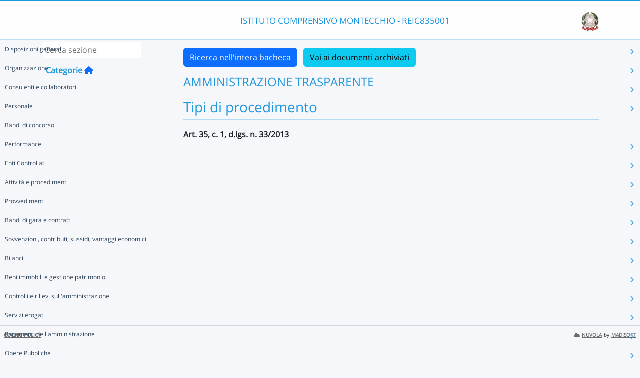

--- FILE ---
content_type: text/html; charset=UTF-8
request_url: https://nuvola.madisoft.it/bacheca-digitale/bacheca/REIC835001/8/IN_PUBBLICAZIONE/d866af48-fe8f-431b-9d3f-85b680d02ba6/show
body_size: 12270
content:
<!DOCTYPE html>
<html lang="it">
    <head>
        <meta charset="utf-8">
        <meta http-equiv="X-UA-Compatible" content="IE=edge">
                <meta name="robots" content="index,follow" />
                <meta name="viewport" content="width=device-width, initial-scale=1">
        <meta name="msapplication-config" content="/browserconfig.xml"/>
        <title>REIC835001 </title>
                <link rel="icon" sizes="16x16 24x24 32x32 48x48" href="/favicon.ico?version=v1">
                            
                            <link rel="stylesheet" type="text/css" href="/css/application.min-815a5d60.css">                    
        
            <!-- Google tag (gtag.js) -->
    <script type="application/javascript" async src="https://www.googletagmanager.com/gtag/js?id=G-V1H27T03WL"></script>
    <script type="application/javascript">
        window.dataLayer = window.dataLayer || [];
        function gtag(){dataLayer.push(arguments);}
        gtag('js', new Date());

        gtag('config', 'G-V1H27T03WL');
    </script>
    </head>

        
    <body class="layout-fixed aside-collapsed" data-env="prod" >
                                              <div id="area-pubblica">
    <header class="header-wrapper">
      <div class="header-container container">
        <div class="toggle-menu-container d-lg-none mt-md-1">
     <a href="#" class="toggle-menu" data-bs-toggle="tooltip" title="Menu Laterale"
        data-bs-placement="right">
       <em class="fa-solid fa-navicon fa-2x"></em>
     </a>
   </div>
   
<div class="nome-istituto-container">
  <span class="nome-istituto">
      ISTITUTO COMPRENSIVO MONTECCHIO - REIC835001
  </span>
</div>

<div class="logo-miur-container">
      <img class="logoMiur" src="/images/logo-miur-senza-testo.jpg" />
  </div>
      </div>
    </header>
    <div class="container main-section-wrapper">
        <div class="row">
          <aside class="col-md-3">
        <div class="menu-container">
  <div class="search-container p-1">
    <input class="search px-1" placeholder="Cerca sezione" autofocus tabindex="0">
    <div class="search-icon">
      <i class="fa-solid fa-search"></i>
    </div>
  </div>
  <header title="Categorie" class="tooltip--disable">
    <a class="prev">
      <i class="fa-solid fa-arrow-left"></i>
    </a>
    <span class="title">Categorie</span>
    <a class="navigation" title="Torna alla home"
       href="/bacheca-digitale/bacheca/REIC835001/8/IN_PUBBLICAZIONE/0/show" data-bs-placement="right"><em class="fa-solid fa-home icon-left"></em></a>
  </header>

  <div class="menu-page results-page">
    <ul class="results-list">
    </ul>
  </div>

      
<div id="root" class="menu-page" data-parent-id="">
  <ul class="nav flex-column flex-nowr">
          <li class="nav-item">
        <div class="has-children-icon"><i class="fa-solid fa-angle-down"></i></div>
                  <a class="navigation nav-link" data-page-id="5b8144c6-4e53-4817-9e6a-773c47392bc1" data-selector="true" title="Disposizioni generali"
           href="/bacheca-digitale/bacheca/REIC835001/8/IN_PUBBLICAZIONE/5b8144c6-4e53-4817-9e6a-773c47392bc1/show">
          Disposizioni generali
        </a>
                  <a class="next nav-link" data-parent-id="root" data-page-id="5b8144c6-4e53-4817-9e6a-773c47392bc1">
            <i class="fa-solid fa-chevron-right"></i>
          </a>
              </li>
          <li class="nav-item">
        <div class="has-children-icon"><i class="fa-solid fa-angle-down"></i></div>
                  <a class="navigation nav-link" data-page-id="8a8ddd79-a719-494e-8e35-8921fa652fd0" data-selector="true" title="Organizzazione"
           href="/bacheca-digitale/bacheca/REIC835001/8/IN_PUBBLICAZIONE/8a8ddd79-a719-494e-8e35-8921fa652fd0/show">
          Organizzazione
        </a>
                  <a class="next nav-link" data-parent-id="root" data-page-id="8a8ddd79-a719-494e-8e35-8921fa652fd0">
            <i class="fa-solid fa-chevron-right"></i>
          </a>
              </li>
          <li class="nav-item">
        <div class="has-children-icon"><i class="fa-solid fa-angle-down"></i></div>
                  <a class="navigation nav-link" data-page-id="c830258f-8ebd-42cc-8fd7-e2a7cfefe6f8" data-selector="true" title="Consulenti e collaboratori"
           href="/bacheca-digitale/bacheca/REIC835001/8/IN_PUBBLICAZIONE/c830258f-8ebd-42cc-8fd7-e2a7cfefe6f8/show">
          Consulenti e collaboratori
        </a>
                  <a class="next nav-link" data-parent-id="root" data-page-id="c830258f-8ebd-42cc-8fd7-e2a7cfefe6f8">
            <i class="fa-solid fa-chevron-right"></i>
          </a>
              </li>
          <li class="nav-item">
        <div class="has-children-icon"><i class="fa-solid fa-angle-down"></i></div>
                  <a class="navigation nav-link" data-page-id="83995923-e067-45a2-ac69-162c747d23cf" data-selector="true" title="Personale"
           href="/bacheca-digitale/bacheca/REIC835001/8/IN_PUBBLICAZIONE/83995923-e067-45a2-ac69-162c747d23cf/show">
          Personale
        </a>
                  <a class="next nav-link" data-parent-id="root" data-page-id="83995923-e067-45a2-ac69-162c747d23cf">
            <i class="fa-solid fa-chevron-right"></i>
          </a>
              </li>
          <li class="nav-item">
        <div class="has-children-icon"><i class="fa-solid fa-angle-down"></i></div>
                  <a class="navigation nav-link" data-page-id="ae331441-1a93-45ad-bb3b-627fa9d4bb97" data-selector="true" title="Bandi di concorso"
           href="/bacheca-digitale/bacheca/REIC835001/8/IN_PUBBLICAZIONE/ae331441-1a93-45ad-bb3b-627fa9d4bb97/show">
          Bandi di concorso
        </a>
              </li>
          <li class="nav-item">
        <div class="has-children-icon"><i class="fa-solid fa-angle-down"></i></div>
                  <a class="navigation nav-link" data-page-id="ff8209ce-7154-441f-a4bd-9e44c085f2f6" data-selector="true" title="Performance"
           href="/bacheca-digitale/bacheca/REIC835001/8/IN_PUBBLICAZIONE/ff8209ce-7154-441f-a4bd-9e44c085f2f6/show">
          Performance
        </a>
                  <a class="next nav-link" data-parent-id="root" data-page-id="ff8209ce-7154-441f-a4bd-9e44c085f2f6">
            <i class="fa-solid fa-chevron-right"></i>
          </a>
              </li>
          <li class="nav-item">
        <div class="has-children-icon"><i class="fa-solid fa-angle-down"></i></div>
                  <a class="navigation nav-link" data-page-id="b1b93795-3362-4430-b52c-7294c2dedbb2" data-selector="true" title="Enti Controllati"
           href="/bacheca-digitale/bacheca/REIC835001/8/IN_PUBBLICAZIONE/b1b93795-3362-4430-b52c-7294c2dedbb2/show">
          Enti Controllati
        </a>
                  <a class="next nav-link" data-parent-id="root" data-page-id="b1b93795-3362-4430-b52c-7294c2dedbb2">
            <i class="fa-solid fa-chevron-right"></i>
          </a>
              </li>
          <li class="nav-item">
        <div class="has-children-icon"><i class="fa-solid fa-angle-down"></i></div>
                  <a class="navigation nav-link" data-page-id="9b99250c-a90a-4602-aa13-ab48a2c2746d" data-selector="true" title="Attività e procedimenti"
           href="/bacheca-digitale/bacheca/REIC835001/8/IN_PUBBLICAZIONE/9b99250c-a90a-4602-aa13-ab48a2c2746d/show">
          Attività e procedimenti
        </a>
                  <a class="next nav-link" data-parent-id="root" data-page-id="9b99250c-a90a-4602-aa13-ab48a2c2746d">
            <i class="fa-solid fa-chevron-right"></i>
          </a>
              </li>
          <li class="nav-item">
        <div class="has-children-icon"><i class="fa-solid fa-angle-down"></i></div>
                  <a class="navigation nav-link" data-page-id="7f80a7d5-cd33-472d-8494-7acf16343ab1" data-selector="true" title="Provvedimenti"
           href="/bacheca-digitale/bacheca/REIC835001/8/IN_PUBBLICAZIONE/7f80a7d5-cd33-472d-8494-7acf16343ab1/show">
          Provvedimenti
        </a>
                  <a class="next nav-link" data-parent-id="root" data-page-id="7f80a7d5-cd33-472d-8494-7acf16343ab1">
            <i class="fa-solid fa-chevron-right"></i>
          </a>
              </li>
          <li class="nav-item">
        <div class="has-children-icon"><i class="fa-solid fa-angle-down"></i></div>
                  <a class="navigation nav-link" data-page-id="43a647df-924f-4312-99e3-5e2aa8576258" data-selector="true" title="Bandi di gara e contratti"
           href="/bacheca-digitale/bacheca/REIC835001/8/IN_PUBBLICAZIONE/43a647df-924f-4312-99e3-5e2aa8576258/show">
          Bandi di gara e contratti
        </a>
                  <a class="next nav-link" data-parent-id="root" data-page-id="43a647df-924f-4312-99e3-5e2aa8576258">
            <i class="fa-solid fa-chevron-right"></i>
          </a>
              </li>
          <li class="nav-item">
        <div class="has-children-icon"><i class="fa-solid fa-angle-down"></i></div>
                  <a class="navigation nav-link" data-page-id="a5044ab6-b08a-4f6e-9634-597a992a1fb9" data-selector="true" title="Sovvenzioni, contributi, sussidi, vantaggi economici"
           href="/bacheca-digitale/bacheca/REIC835001/8/IN_PUBBLICAZIONE/a5044ab6-b08a-4f6e-9634-597a992a1fb9/show">
          Sovvenzioni, contributi, sussidi, vantaggi economici
        </a>
                  <a class="next nav-link" data-parent-id="root" data-page-id="a5044ab6-b08a-4f6e-9634-597a992a1fb9">
            <i class="fa-solid fa-chevron-right"></i>
          </a>
              </li>
          <li class="nav-item">
        <div class="has-children-icon"><i class="fa-solid fa-angle-down"></i></div>
                  <a class="navigation nav-link" data-page-id="ccaf642a-a480-4260-bb3a-85264fd38b2d" data-selector="true" title="Bilanci"
           href="/bacheca-digitale/bacheca/REIC835001/8/IN_PUBBLICAZIONE/ccaf642a-a480-4260-bb3a-85264fd38b2d/show">
          Bilanci
        </a>
                  <a class="next nav-link" data-parent-id="root" data-page-id="ccaf642a-a480-4260-bb3a-85264fd38b2d">
            <i class="fa-solid fa-chevron-right"></i>
          </a>
              </li>
          <li class="nav-item">
        <div class="has-children-icon"><i class="fa-solid fa-angle-down"></i></div>
                  <a class="navigation nav-link" data-page-id="80191e87-e979-4a4f-ab58-ba5377364351" data-selector="true" title="Beni immobili e gestione patrimonio"
           href="/bacheca-digitale/bacheca/REIC835001/8/IN_PUBBLICAZIONE/80191e87-e979-4a4f-ab58-ba5377364351/show">
          Beni immobili e gestione patrimonio
        </a>
                  <a class="next nav-link" data-parent-id="root" data-page-id="80191e87-e979-4a4f-ab58-ba5377364351">
            <i class="fa-solid fa-chevron-right"></i>
          </a>
              </li>
          <li class="nav-item">
        <div class="has-children-icon"><i class="fa-solid fa-angle-down"></i></div>
                  <a class="navigation nav-link" data-page-id="ce649743-1bdf-40e1-bd78-6686073fa103" data-selector="true" title="Controlli e rilievi sull&#039;amministrazione"
           href="/bacheca-digitale/bacheca/REIC835001/8/IN_PUBBLICAZIONE/ce649743-1bdf-40e1-bd78-6686073fa103/show">
          Controlli e rilievi sull&#039;amministrazione
        </a>
                  <a class="next nav-link" data-parent-id="root" data-page-id="ce649743-1bdf-40e1-bd78-6686073fa103">
            <i class="fa-solid fa-chevron-right"></i>
          </a>
              </li>
          <li class="nav-item">
        <div class="has-children-icon"><i class="fa-solid fa-angle-down"></i></div>
                  <a class="navigation nav-link" data-page-id="6a775349-9dab-4d69-8568-711eadf6b009" data-selector="true" title="Servizi erogati"
           href="/bacheca-digitale/bacheca/REIC835001/8/IN_PUBBLICAZIONE/6a775349-9dab-4d69-8568-711eadf6b009/show">
          Servizi erogati
        </a>
                  <a class="next nav-link" data-parent-id="root" data-page-id="6a775349-9dab-4d69-8568-711eadf6b009">
            <i class="fa-solid fa-chevron-right"></i>
          </a>
              </li>
          <li class="nav-item">
        <div class="has-children-icon"><i class="fa-solid fa-angle-down"></i></div>
                  <a class="navigation nav-link" data-page-id="4cb4066a-1437-4939-a79d-879ef98e621f" data-selector="true" title="Pagamenti dell&#039;amministrazione"
           href="/bacheca-digitale/bacheca/REIC835001/8/IN_PUBBLICAZIONE/4cb4066a-1437-4939-a79d-879ef98e621f/show">
          Pagamenti dell&#039;amministrazione
        </a>
                  <a class="next nav-link" data-parent-id="root" data-page-id="4cb4066a-1437-4939-a79d-879ef98e621f">
            <i class="fa-solid fa-chevron-right"></i>
          </a>
              </li>
          <li class="nav-item">
        <div class="has-children-icon"><i class="fa-solid fa-angle-down"></i></div>
                  <a class="navigation nav-link" data-page-id="a58e214b-bffc-4f59-bc4d-63e6b72d0a33" data-selector="true" title="Opere Pubbliche"
           href="/bacheca-digitale/bacheca/REIC835001/8/IN_PUBBLICAZIONE/a58e214b-bffc-4f59-bc4d-63e6b72d0a33/show">
          Opere Pubbliche
        </a>
                  <a class="next nav-link" data-parent-id="root" data-page-id="a58e214b-bffc-4f59-bc4d-63e6b72d0a33">
            <i class="fa-solid fa-chevron-right"></i>
          </a>
              </li>
          <li class="nav-item">
        <div class="has-children-icon"><i class="fa-solid fa-angle-down"></i></div>
                  <a class="navigation nav-link" data-page-id="925b277e-b7ba-494c-b2c1-336b00c486c1" data-selector="true" title="Pianificazione e governo del territorio"
           href="/bacheca-digitale/bacheca/REIC835001/8/IN_PUBBLICAZIONE/925b277e-b7ba-494c-b2c1-336b00c486c1/show">
          Pianificazione e governo del territorio
        </a>
              </li>
          <li class="nav-item">
        <div class="has-children-icon"><i class="fa-solid fa-angle-down"></i></div>
                  <a class="navigation nav-link" data-page-id="5e83b6d4-5483-4656-b1ac-54127b949039" data-selector="true" title="Informazioni ambientali"
           href="/bacheca-digitale/bacheca/REIC835001/8/IN_PUBBLICAZIONE/5e83b6d4-5483-4656-b1ac-54127b949039/show">
          Informazioni ambientali
        </a>
              </li>
          <li class="nav-item">
        <div class="has-children-icon"><i class="fa-solid fa-angle-down"></i></div>
                  <a class="navigation nav-link" data-page-id="3dcaf50d-d05b-4a9b-ad84-e51b90d152d3" data-selector="true" title="Interventi straordinari e di emergenza"
           href="/bacheca-digitale/bacheca/REIC835001/8/IN_PUBBLICAZIONE/3dcaf50d-d05b-4a9b-ad84-e51b90d152d3/show">
          Interventi straordinari e di emergenza
        </a>
              </li>
          <li class="nav-item">
        <div class="has-children-icon"><i class="fa-solid fa-angle-down"></i></div>
                  <a class="navigation nav-link" data-page-id="c21f57c1-6973-4402-8f8a-f573781c7578" data-selector="true" title="Altri contenuti"
           href="/bacheca-digitale/bacheca/REIC835001/8/IN_PUBBLICAZIONE/c21f57c1-6973-4402-8f8a-f573781c7578/show">
          Altri contenuti
        </a>
                  <a class="next nav-link" data-parent-id="root" data-page-id="c21f57c1-6973-4402-8f8a-f573781c7578">
            <i class="fa-solid fa-chevron-right"></i>
          </a>
              </li>
      </ul>
</div>

      
<div id="5b8144c6-4e53-4817-9e6a-773c47392bc1" class="menu-page" data-parent-id="root">
  <ul >
          <li class="nav-item">
        <div class="has-children-icon"><i class="fa-solid fa-angle-down"></i></div>
                  <a class="navigation nav-link" data-page-id="dfa8dfbb-e2d2-4030-80e1-58f6d53bb40e" data-selector="true" title="Piano triennale per la prevenzione della corruzione e della trasparenza"
           href="/bacheca-digitale/bacheca/REIC835001/8/IN_PUBBLICAZIONE/dfa8dfbb-e2d2-4030-80e1-58f6d53bb40e/show">
          Piano triennale per la prevenzione della corruzione e della trasparenza
        </a>
              </li>
          <li class="nav-item">
        <div class="has-children-icon"><i class="fa-solid fa-angle-down"></i></div>
                  <a class="navigation nav-link" data-page-id="abe5557c-6619-4eef-b6dc-0ad1d7d71f62" data-selector="true" title="Atti generali"
           href="/bacheca-digitale/bacheca/REIC835001/8/IN_PUBBLICAZIONE/abe5557c-6619-4eef-b6dc-0ad1d7d71f62/show">
          Atti generali
        </a>
                  <a class="next nav-link" data-parent-id="5b8144c6-4e53-4817-9e6a-773c47392bc1" data-page-id="abe5557c-6619-4eef-b6dc-0ad1d7d71f62">
            <i class="fa-solid fa-chevron-right"></i>
          </a>
              </li>
          <li class="nav-item">
        <div class="has-children-icon"><i class="fa-solid fa-angle-down"></i></div>
                  <a class="navigation nav-link" data-page-id="0cf650c3-9675-471e-81ab-4a2ba9a028da" data-selector="true" title="Oneri informativi per cittadini e imprese"
           href="/bacheca-digitale/bacheca/REIC835001/8/IN_PUBBLICAZIONE/0cf650c3-9675-471e-81ab-4a2ba9a028da/show">
          Oneri informativi per cittadini e imprese
        </a>
              </li>
      </ul>
</div>

      
<div id="dfa8dfbb-e2d2-4030-80e1-58f6d53bb40e" class="menu-page" data-parent-id="5b8144c6-4e53-4817-9e6a-773c47392bc1">
  <ul >
      </ul>
</div>

      
<div id="abe5557c-6619-4eef-b6dc-0ad1d7d71f62" class="menu-page" data-parent-id="5b8144c6-4e53-4817-9e6a-773c47392bc1">
  <ul >
          <li class="nav-item">
        <div class="has-children-icon"><i class="fa-solid fa-angle-down"></i></div>
                  <a class="navigation nav-link" data-page-id="2fd81ddf-4ecd-4b98-8663-c54983094daf" data-selector="true" title="Riferimenti normativi su organizzazione e attività"
           href="/bacheca-digitale/bacheca/REIC835001/8/IN_PUBBLICAZIONE/2fd81ddf-4ecd-4b98-8663-c54983094daf/show">
          Riferimenti normativi su organizzazione e attività
        </a>
              </li>
          <li class="nav-item">
        <div class="has-children-icon"><i class="fa-solid fa-angle-down"></i></div>
                  <a class="navigation nav-link" data-page-id="d458f242-f6d8-4133-9af6-987282483f4d" data-selector="true" title="Atti amministrativi generali"
           href="/bacheca-digitale/bacheca/REIC835001/8/IN_PUBBLICAZIONE/d458f242-f6d8-4133-9af6-987282483f4d/show">
          Atti amministrativi generali
        </a>
              </li>
          <li class="nav-item">
        <div class="has-children-icon"><i class="fa-solid fa-angle-down"></i></div>
                  <a class="navigation nav-link" data-page-id="096253e0-87a6-4734-8406-822779c1df85" data-selector="true" title="Documenti di programmazione strategico-gestionale"
           href="/bacheca-digitale/bacheca/REIC835001/8/IN_PUBBLICAZIONE/096253e0-87a6-4734-8406-822779c1df85/show">
          Documenti di programmazione strategico-gestionale
        </a>
              </li>
          <li class="nav-item">
        <div class="has-children-icon"><i class="fa-solid fa-angle-down"></i></div>
                  <a class="navigation nav-link" data-page-id="0d3aba8a-80dd-4411-8956-62e33b06af16" data-selector="true" title="Codice disciplinare e di condotta"
           href="/bacheca-digitale/bacheca/REIC835001/8/IN_PUBBLICAZIONE/0d3aba8a-80dd-4411-8956-62e33b06af16/show">
          Codice disciplinare e di condotta
        </a>
              </li>
          <li class="nav-item">
        <div class="has-children-icon"><i class="fa-solid fa-angle-down"></i></div>
                  <a class="navigation nav-link" data-page-id="5019ccb9-f829-482c-bc14-efbc7ad1f3b0" data-selector="true" title="ASSICURAZIONE"
           href="/bacheca-digitale/bacheca/REIC835001/8/IN_PUBBLICAZIONE/5019ccb9-f829-482c-bc14-efbc7ad1f3b0/show">
          ASSICURAZIONE
        </a>
              </li>
      </ul>
</div>

      
<div id="2fd81ddf-4ecd-4b98-8663-c54983094daf" class="menu-page" data-parent-id="abe5557c-6619-4eef-b6dc-0ad1d7d71f62">
  <ul >
      </ul>
</div>

      
<div id="d458f242-f6d8-4133-9af6-987282483f4d" class="menu-page" data-parent-id="abe5557c-6619-4eef-b6dc-0ad1d7d71f62">
  <ul >
      </ul>
</div>

      
<div id="096253e0-87a6-4734-8406-822779c1df85" class="menu-page" data-parent-id="abe5557c-6619-4eef-b6dc-0ad1d7d71f62">
  <ul >
      </ul>
</div>

      
<div id="0d3aba8a-80dd-4411-8956-62e33b06af16" class="menu-page" data-parent-id="abe5557c-6619-4eef-b6dc-0ad1d7d71f62">
  <ul >
      </ul>
</div>

      
<div id="5019ccb9-f829-482c-bc14-efbc7ad1f3b0" class="menu-page" data-parent-id="abe5557c-6619-4eef-b6dc-0ad1d7d71f62">
  <ul >
      </ul>
</div>

      
<div id="0cf650c3-9675-471e-81ab-4a2ba9a028da" class="menu-page" data-parent-id="5b8144c6-4e53-4817-9e6a-773c47392bc1">
  <ul >
      </ul>
</div>

      
<div id="8a8ddd79-a719-494e-8e35-8921fa652fd0" class="menu-page" data-parent-id="root">
  <ul >
          <li class="nav-item">
        <div class="has-children-icon"><i class="fa-solid fa-angle-down"></i></div>
                  <a class="navigation nav-link" data-page-id="13f27d3d-a032-4860-817f-f5532af12756" data-selector="true" title="Titolari di incarichi politici, di amministrazione, di direzione o di governo"
           href="/bacheca-digitale/bacheca/REIC835001/8/IN_PUBBLICAZIONE/13f27d3d-a032-4860-817f-f5532af12756/show">
          Titolari di incarichi politici, di amministrazione, di direzione o di governo
        </a>
              </li>
          <li class="nav-item">
        <div class="has-children-icon"><i class="fa-solid fa-angle-down"></i></div>
                  <a class="navigation nav-link" data-page-id="3e610de8-a343-4479-a738-357b2802ba38" data-selector="true" title="Sanzioni per mancata comunicazione dei dati"
           href="/bacheca-digitale/bacheca/REIC835001/8/IN_PUBBLICAZIONE/3e610de8-a343-4479-a738-357b2802ba38/show">
          Sanzioni per mancata comunicazione dei dati
        </a>
              </li>
          <li class="nav-item">
        <div class="has-children-icon"><i class="fa-solid fa-angle-down"></i></div>
                  <a class="navigation nav-link" data-page-id="cfd6febb-0156-4909-8662-fea53f3fc512" data-selector="true" title="Rendiconti gruppi consiliari regionali/provinciali"
           href="/bacheca-digitale/bacheca/REIC835001/8/IN_PUBBLICAZIONE/cfd6febb-0156-4909-8662-fea53f3fc512/show">
          Rendiconti gruppi consiliari regionali/provinciali
        </a>
              </li>
          <li class="nav-item">
        <div class="has-children-icon"><i class="fa-solid fa-angle-down"></i></div>
                  <a class="navigation nav-link" data-page-id="33fb56c1-fd19-4460-8f07-5a4900de61f5" data-selector="true" title="Articolazione degli uffici"
           href="/bacheca-digitale/bacheca/REIC835001/8/IN_PUBBLICAZIONE/33fb56c1-fd19-4460-8f07-5a4900de61f5/show">
          Articolazione degli uffici
        </a>
              </li>
          <li class="nav-item">
        <div class="has-children-icon"><i class="fa-solid fa-angle-down"></i></div>
                  <a class="navigation nav-link" data-page-id="1fe7adc5-3598-4e19-8c94-5174102daac8" data-selector="true" title="Telefono e posta elettronica"
           href="/bacheca-digitale/bacheca/REIC835001/8/IN_PUBBLICAZIONE/1fe7adc5-3598-4e19-8c94-5174102daac8/show">
          Telefono e posta elettronica
        </a>
              </li>
      </ul>
</div>

      
<div id="13f27d3d-a032-4860-817f-f5532af12756" class="menu-page" data-parent-id="8a8ddd79-a719-494e-8e35-8921fa652fd0">
  <ul >
      </ul>
</div>

      
<div id="3e610de8-a343-4479-a738-357b2802ba38" class="menu-page" data-parent-id="8a8ddd79-a719-494e-8e35-8921fa652fd0">
  <ul >
      </ul>
</div>

      
<div id="cfd6febb-0156-4909-8662-fea53f3fc512" class="menu-page" data-parent-id="8a8ddd79-a719-494e-8e35-8921fa652fd0">
  <ul >
      </ul>
</div>

      
<div id="33fb56c1-fd19-4460-8f07-5a4900de61f5" class="menu-page" data-parent-id="8a8ddd79-a719-494e-8e35-8921fa652fd0">
  <ul >
      </ul>
</div>

      
<div id="1fe7adc5-3598-4e19-8c94-5174102daac8" class="menu-page" data-parent-id="8a8ddd79-a719-494e-8e35-8921fa652fd0">
  <ul >
      </ul>
</div>

      
<div id="c830258f-8ebd-42cc-8fd7-e2a7cfefe6f8" class="menu-page" data-parent-id="root">
  <ul >
          <li class="nav-item">
        <div class="has-children-icon"><i class="fa-solid fa-angle-down"></i></div>
                  <a class="navigation nav-link" data-page-id="dfb1ec62-5aee-45ca-b595-9828f0217f9c" data-selector="true" title="Titolari di incarichi di collaborazione o consulenza"
           href="/bacheca-digitale/bacheca/REIC835001/8/IN_PUBBLICAZIONE/dfb1ec62-5aee-45ca-b595-9828f0217f9c/show">
          Titolari di incarichi di collaborazione o consulenza
        </a>
              </li>
      </ul>
</div>

      
<div id="dfb1ec62-5aee-45ca-b595-9828f0217f9c" class="menu-page" data-parent-id="c830258f-8ebd-42cc-8fd7-e2a7cfefe6f8">
  <ul >
      </ul>
</div>

      
<div id="83995923-e067-45a2-ac69-162c747d23cf" class="menu-page" data-parent-id="root">
  <ul >
          <li class="nav-item">
        <div class="has-children-icon"><i class="fa-solid fa-angle-down"></i></div>
                  <a class="navigation nav-link" data-page-id="aa23a872-ac65-41c8-88c7-e850712e33a8" data-selector="true" title="Titolari di incarichi dirigenziali amministrativi di vertice"
           href="/bacheca-digitale/bacheca/REIC835001/8/IN_PUBBLICAZIONE/aa23a872-ac65-41c8-88c7-e850712e33a8/show">
          Titolari di incarichi dirigenziali amministrativi di vertice
        </a>
              </li>
          <li class="nav-item">
        <div class="has-children-icon"><i class="fa-solid fa-angle-down"></i></div>
                  <a class="navigation nav-link" data-page-id="57287472-6285-4cd8-8ca8-6516d63c55e6" data-selector="true" title="Titolari di incarichi dirigenziali (dirigenti non generali)"
           href="/bacheca-digitale/bacheca/REIC835001/8/IN_PUBBLICAZIONE/57287472-6285-4cd8-8ca8-6516d63c55e6/show">
          Titolari di incarichi dirigenziali (dirigenti non generali)
        </a>
              </li>
          <li class="nav-item">
        <div class="has-children-icon"><i class="fa-solid fa-angle-down"></i></div>
                  <a class="navigation nav-link" data-page-id="b62401f2-d6f0-4925-aa59-1bf81b04d64d" data-selector="true" title="Dirigenti cessati"
           href="/bacheca-digitale/bacheca/REIC835001/8/IN_PUBBLICAZIONE/b62401f2-d6f0-4925-aa59-1bf81b04d64d/show">
          Dirigenti cessati
        </a>
              </li>
          <li class="nav-item">
        <div class="has-children-icon"><i class="fa-solid fa-angle-down"></i></div>
                  <a class="navigation nav-link" data-page-id="c49e2d9d-3427-42df-b9d2-ff8123f8080b" data-selector="true" title="Sanzioni per mancata comunicazione dei dati"
           href="/bacheca-digitale/bacheca/REIC835001/8/IN_PUBBLICAZIONE/c49e2d9d-3427-42df-b9d2-ff8123f8080b/show">
          Sanzioni per mancata comunicazione dei dati
        </a>
              </li>
          <li class="nav-item">
        <div class="has-children-icon"><i class="fa-solid fa-angle-down"></i></div>
                  <a class="navigation nav-link" data-page-id="8dc49a3c-b5e1-4dec-9540-19af27148be2" data-selector="true" title="Posizioni organizzative"
           href="/bacheca-digitale/bacheca/REIC835001/8/IN_PUBBLICAZIONE/8dc49a3c-b5e1-4dec-9540-19af27148be2/show">
          Posizioni organizzative
        </a>
              </li>
          <li class="nav-item">
        <div class="has-children-icon"><i class="fa-solid fa-angle-down"></i></div>
                  <a class="navigation nav-link" data-page-id="852ca8ae-3622-4f0a-9d40-4fc8ea2557e7" data-selector="true" title="Dotazione organica"
           href="/bacheca-digitale/bacheca/REIC835001/8/IN_PUBBLICAZIONE/852ca8ae-3622-4f0a-9d40-4fc8ea2557e7/show">
          Dotazione organica
        </a>
              </li>
          <li class="nav-item">
        <div class="has-children-icon"><i class="fa-solid fa-angle-down"></i></div>
                  <a class="navigation nav-link" data-page-id="b8af358d-78b2-4f7e-8c38-00c214c3370d" data-selector="true" title="Personale non a tempo indeterminato"
           href="/bacheca-digitale/bacheca/REIC835001/8/IN_PUBBLICAZIONE/b8af358d-78b2-4f7e-8c38-00c214c3370d/show">
          Personale non a tempo indeterminato
        </a>
                  <a class="next nav-link" data-parent-id="83995923-e067-45a2-ac69-162c747d23cf" data-page-id="b8af358d-78b2-4f7e-8c38-00c214c3370d">
            <i class="fa-solid fa-chevron-right"></i>
          </a>
              </li>
          <li class="nav-item">
        <div class="has-children-icon"><i class="fa-solid fa-angle-down"></i></div>
                  <a class="navigation nav-link" data-page-id="1f4a422c-6113-4022-afa0-b0104e07a1a6" data-selector="true" title="Tassi di assenza"
           href="/bacheca-digitale/bacheca/REIC835001/8/IN_PUBBLICAZIONE/1f4a422c-6113-4022-afa0-b0104e07a1a6/show">
          Tassi di assenza
        </a>
              </li>
          <li class="nav-item">
        <div class="has-children-icon"><i class="fa-solid fa-angle-down"></i></div>
                  <a class="navigation nav-link" data-page-id="ba6eb6fc-a3d3-4453-8cf5-2ffbd0cec635" data-selector="true" title="Incarichi conferiti e autorizzati ai dipendenti (dirigenti e non dirigenti)"
           href="/bacheca-digitale/bacheca/REIC835001/8/IN_PUBBLICAZIONE/ba6eb6fc-a3d3-4453-8cf5-2ffbd0cec635/show">
          Incarichi conferiti e autorizzati ai dipendenti (dirigenti e non dirigenti)
        </a>
              </li>
          <li class="nav-item">
        <div class="has-children-icon"><i class="fa-solid fa-angle-down"></i></div>
                  <a class="navigation nav-link" data-page-id="dbb07ae2-7ae4-4672-aded-de7663764a0c" data-selector="true" title="Contrattazione collettiva"
           href="/bacheca-digitale/bacheca/REIC835001/8/IN_PUBBLICAZIONE/dbb07ae2-7ae4-4672-aded-de7663764a0c/show">
          Contrattazione collettiva
        </a>
              </li>
          <li class="nav-item">
        <div class="has-children-icon"><i class="fa-solid fa-angle-down"></i></div>
                  <a class="navigation nav-link" data-page-id="6bd39c5d-72ee-445f-b046-f299322649af" data-selector="true" title="Contrattazione integrativa"
           href="/bacheca-digitale/bacheca/REIC835001/8/IN_PUBBLICAZIONE/6bd39c5d-72ee-445f-b046-f299322649af/show">
          Contrattazione integrativa
        </a>
                  <a class="next nav-link" data-parent-id="83995923-e067-45a2-ac69-162c747d23cf" data-page-id="6bd39c5d-72ee-445f-b046-f299322649af">
            <i class="fa-solid fa-chevron-right"></i>
          </a>
              </li>
          <li class="nav-item">
        <div class="has-children-icon"><i class="fa-solid fa-angle-down"></i></div>
                  <a class="navigation nav-link" data-page-id="c1dfcdd0-8a3f-446d-9ea8-3b9ba638321e" data-selector="true" title="OIV"
           href="/bacheca-digitale/bacheca/REIC835001/8/IN_PUBBLICAZIONE/c1dfcdd0-8a3f-446d-9ea8-3b9ba638321e/show">
          OIV
        </a>
              </li>
      </ul>
</div>

      
<div id="aa23a872-ac65-41c8-88c7-e850712e33a8" class="menu-page" data-parent-id="83995923-e067-45a2-ac69-162c747d23cf">
  <ul >
      </ul>
</div>

      
<div id="57287472-6285-4cd8-8ca8-6516d63c55e6" class="menu-page" data-parent-id="83995923-e067-45a2-ac69-162c747d23cf">
  <ul >
      </ul>
</div>

      
<div id="b62401f2-d6f0-4925-aa59-1bf81b04d64d" class="menu-page" data-parent-id="83995923-e067-45a2-ac69-162c747d23cf">
  <ul >
      </ul>
</div>

      
<div id="c49e2d9d-3427-42df-b9d2-ff8123f8080b" class="menu-page" data-parent-id="83995923-e067-45a2-ac69-162c747d23cf">
  <ul >
      </ul>
</div>

      
<div id="8dc49a3c-b5e1-4dec-9540-19af27148be2" class="menu-page" data-parent-id="83995923-e067-45a2-ac69-162c747d23cf">
  <ul >
      </ul>
</div>

      
<div id="852ca8ae-3622-4f0a-9d40-4fc8ea2557e7" class="menu-page" data-parent-id="83995923-e067-45a2-ac69-162c747d23cf">
  <ul >
      </ul>
</div>

      
<div id="b8af358d-78b2-4f7e-8c38-00c214c3370d" class="menu-page" data-parent-id="83995923-e067-45a2-ac69-162c747d23cf">
  <ul >
          <li class="nav-item">
        <div class="has-children-icon"><i class="fa-solid fa-angle-down"></i></div>
                  <a class="navigation nav-link" data-page-id="6019f128-ca21-48b3-aff0-83d8e6f8e684" data-selector="true" title="Elenco personale non a tempo indeterminato"
           href="/bacheca-digitale/bacheca/REIC835001/8/IN_PUBBLICAZIONE/6019f128-ca21-48b3-aff0-83d8e6f8e684/show">
          Elenco personale non a tempo indeterminato
        </a>
              </li>
          <li class="nav-item">
        <div class="has-children-icon"><i class="fa-solid fa-angle-down"></i></div>
                  <a class="navigation nav-link" data-page-id="273067cb-0bd5-4c83-840a-41b4d2cd7b7d" data-selector="true" title="Costo personale non a tempo indeterminato"
           href="/bacheca-digitale/bacheca/REIC835001/8/IN_PUBBLICAZIONE/273067cb-0bd5-4c83-840a-41b4d2cd7b7d/show">
          Costo personale non a tempo indeterminato
        </a>
              </li>
      </ul>
</div>

      
<div id="6019f128-ca21-48b3-aff0-83d8e6f8e684" class="menu-page" data-parent-id="b8af358d-78b2-4f7e-8c38-00c214c3370d">
  <ul >
      </ul>
</div>

      
<div id="273067cb-0bd5-4c83-840a-41b4d2cd7b7d" class="menu-page" data-parent-id="b8af358d-78b2-4f7e-8c38-00c214c3370d">
  <ul >
      </ul>
</div>

      
<div id="1f4a422c-6113-4022-afa0-b0104e07a1a6" class="menu-page" data-parent-id="83995923-e067-45a2-ac69-162c747d23cf">
  <ul >
      </ul>
</div>

      
<div id="ba6eb6fc-a3d3-4453-8cf5-2ffbd0cec635" class="menu-page" data-parent-id="83995923-e067-45a2-ac69-162c747d23cf">
  <ul >
      </ul>
</div>

      
<div id="dbb07ae2-7ae4-4672-aded-de7663764a0c" class="menu-page" data-parent-id="83995923-e067-45a2-ac69-162c747d23cf">
  <ul >
      </ul>
</div>

      
<div id="6bd39c5d-72ee-445f-b046-f299322649af" class="menu-page" data-parent-id="83995923-e067-45a2-ac69-162c747d23cf">
  <ul >
          <li class="nav-item">
        <div class="has-children-icon"><i class="fa-solid fa-angle-down"></i></div>
                  <a class="navigation nav-link" data-page-id="70d665d2-199c-474e-8412-b062e471f49e" data-selector="true" title="Contratti integrativi"
           href="/bacheca-digitale/bacheca/REIC835001/8/IN_PUBBLICAZIONE/70d665d2-199c-474e-8412-b062e471f49e/show">
          Contratti integrativi
        </a>
              </li>
          <li class="nav-item">
        <div class="has-children-icon"><i class="fa-solid fa-angle-down"></i></div>
                  <a class="navigation nav-link" data-page-id="f9a9035c-218f-44ca-b7a4-bf90b4d46b21" data-selector="true" title="Costi contratti integrativi"
           href="/bacheca-digitale/bacheca/REIC835001/8/IN_PUBBLICAZIONE/f9a9035c-218f-44ca-b7a4-bf90b4d46b21/show">
          Costi contratti integrativi
        </a>
              </li>
      </ul>
</div>

      
<div id="70d665d2-199c-474e-8412-b062e471f49e" class="menu-page" data-parent-id="6bd39c5d-72ee-445f-b046-f299322649af">
  <ul >
      </ul>
</div>

      
<div id="f9a9035c-218f-44ca-b7a4-bf90b4d46b21" class="menu-page" data-parent-id="6bd39c5d-72ee-445f-b046-f299322649af">
  <ul >
      </ul>
</div>

      
<div id="c1dfcdd0-8a3f-446d-9ea8-3b9ba638321e" class="menu-page" data-parent-id="83995923-e067-45a2-ac69-162c747d23cf">
  <ul >
      </ul>
</div>

      
<div id="ae331441-1a93-45ad-bb3b-627fa9d4bb97" class="menu-page" data-parent-id="root">
  <ul >
      </ul>
</div>

      
<div id="ff8209ce-7154-441f-a4bd-9e44c085f2f6" class="menu-page" data-parent-id="root">
  <ul >
          <li class="nav-item">
        <div class="has-children-icon"><i class="fa-solid fa-angle-down"></i></div>
                  <a class="navigation nav-link" data-page-id="a255906f-36b9-436f-958a-3635dd4d8b06" data-selector="true" title="Sistema di misurazione e valutazione della Performance"
           href="/bacheca-digitale/bacheca/REIC835001/8/IN_PUBBLICAZIONE/a255906f-36b9-436f-958a-3635dd4d8b06/show">
          Sistema di misurazione e valutazione della Performance
        </a>
              </li>
          <li class="nav-item">
        <div class="has-children-icon"><i class="fa-solid fa-angle-down"></i></div>
                  <a class="navigation nav-link" data-page-id="79bbdb8d-cbc1-4b18-9c58-81e22ca68a04" data-selector="true" title="Piano della Performance"
           href="/bacheca-digitale/bacheca/REIC835001/8/IN_PUBBLICAZIONE/79bbdb8d-cbc1-4b18-9c58-81e22ca68a04/show">
          Piano della Performance
        </a>
              </li>
          <li class="nav-item">
        <div class="has-children-icon"><i class="fa-solid fa-angle-down"></i></div>
                  <a class="navigation nav-link" data-page-id="2ba62e27-f350-438f-bbf8-b2e0795e6206" data-selector="true" title="Relazione sulla Performance"
           href="/bacheca-digitale/bacheca/REIC835001/8/IN_PUBBLICAZIONE/2ba62e27-f350-438f-bbf8-b2e0795e6206/show">
          Relazione sulla Performance
        </a>
              </li>
          <li class="nav-item">
        <div class="has-children-icon"><i class="fa-solid fa-angle-down"></i></div>
                  <a class="navigation nav-link" data-page-id="ed41810c-6f56-467a-b2d8-37421c7d5617" data-selector="true" title="Ammontare complessivo dei premi"
           href="/bacheca-digitale/bacheca/REIC835001/8/IN_PUBBLICAZIONE/ed41810c-6f56-467a-b2d8-37421c7d5617/show">
          Ammontare complessivo dei premi
        </a>
              </li>
          <li class="nav-item">
        <div class="has-children-icon"><i class="fa-solid fa-angle-down"></i></div>
                  <a class="navigation nav-link" data-page-id="5558c64d-cf35-43bb-809e-5de3883cff83" data-selector="true" title="Dati relativi ai premi"
           href="/bacheca-digitale/bacheca/REIC835001/8/IN_PUBBLICAZIONE/5558c64d-cf35-43bb-809e-5de3883cff83/show">
          Dati relativi ai premi
        </a>
              </li>
      </ul>
</div>

      
<div id="a255906f-36b9-436f-958a-3635dd4d8b06" class="menu-page" data-parent-id="ff8209ce-7154-441f-a4bd-9e44c085f2f6">
  <ul >
      </ul>
</div>

      
<div id="79bbdb8d-cbc1-4b18-9c58-81e22ca68a04" class="menu-page" data-parent-id="ff8209ce-7154-441f-a4bd-9e44c085f2f6">
  <ul >
      </ul>
</div>

      
<div id="2ba62e27-f350-438f-bbf8-b2e0795e6206" class="menu-page" data-parent-id="ff8209ce-7154-441f-a4bd-9e44c085f2f6">
  <ul >
      </ul>
</div>

      
<div id="ed41810c-6f56-467a-b2d8-37421c7d5617" class="menu-page" data-parent-id="ff8209ce-7154-441f-a4bd-9e44c085f2f6">
  <ul >
      </ul>
</div>

      
<div id="5558c64d-cf35-43bb-809e-5de3883cff83" class="menu-page" data-parent-id="ff8209ce-7154-441f-a4bd-9e44c085f2f6">
  <ul >
      </ul>
</div>

      
<div id="b1b93795-3362-4430-b52c-7294c2dedbb2" class="menu-page" data-parent-id="root">
  <ul >
          <li class="nav-item">
        <div class="has-children-icon"><i class="fa-solid fa-angle-down"></i></div>
                  <a class="navigation nav-link" data-page-id="ff71e8af-6a38-4f02-bf8a-b1698657abfb" data-selector="true" title="Enti pubblici vigilati"
           href="/bacheca-digitale/bacheca/REIC835001/8/IN_PUBBLICAZIONE/ff71e8af-6a38-4f02-bf8a-b1698657abfb/show">
          Enti pubblici vigilati
        </a>
              </li>
          <li class="nav-item">
        <div class="has-children-icon"><i class="fa-solid fa-angle-down"></i></div>
                  <a class="navigation nav-link" data-page-id="627f2409-ed0c-4fb0-8b78-79af85b6ea81" data-selector="true" title="Società partecipate"
           href="/bacheca-digitale/bacheca/REIC835001/8/IN_PUBBLICAZIONE/627f2409-ed0c-4fb0-8b78-79af85b6ea81/show">
          Società partecipate
        </a>
              </li>
          <li class="nav-item">
        <div class="has-children-icon"><i class="fa-solid fa-angle-down"></i></div>
                  <a class="navigation nav-link" data-page-id="7217ed86-6ead-41d8-befa-b1ec1b88a943" data-selector="true" title="Enti di diritto privato controllati"
           href="/bacheca-digitale/bacheca/REIC835001/8/IN_PUBBLICAZIONE/7217ed86-6ead-41d8-befa-b1ec1b88a943/show">
          Enti di diritto privato controllati
        </a>
              </li>
          <li class="nav-item">
        <div class="has-children-icon"><i class="fa-solid fa-angle-down"></i></div>
                  <a class="navigation nav-link" data-page-id="fda67281-75cd-4abb-b3d5-17d10a974e7e" data-selector="true" title="Rappresentazione grafica"
           href="/bacheca-digitale/bacheca/REIC835001/8/IN_PUBBLICAZIONE/fda67281-75cd-4abb-b3d5-17d10a974e7e/show">
          Rappresentazione grafica
        </a>
              </li>
      </ul>
</div>

      
<div id="ff71e8af-6a38-4f02-bf8a-b1698657abfb" class="menu-page" data-parent-id="b1b93795-3362-4430-b52c-7294c2dedbb2">
  <ul >
      </ul>
</div>

      
<div id="627f2409-ed0c-4fb0-8b78-79af85b6ea81" class="menu-page" data-parent-id="b1b93795-3362-4430-b52c-7294c2dedbb2">
  <ul >
      </ul>
</div>

      
<div id="7217ed86-6ead-41d8-befa-b1ec1b88a943" class="menu-page" data-parent-id="b1b93795-3362-4430-b52c-7294c2dedbb2">
  <ul >
      </ul>
</div>

      
<div id="fda67281-75cd-4abb-b3d5-17d10a974e7e" class="menu-page" data-parent-id="b1b93795-3362-4430-b52c-7294c2dedbb2">
  <ul >
      </ul>
</div>

      
<div id="9b99250c-a90a-4602-aa13-ab48a2c2746d" class="menu-page" data-parent-id="root">
  <ul >
          <li class="nav-item">
        <div class="has-children-icon"><i class="fa-solid fa-angle-down"></i></div>
                  <a class="navigation nav-link" data-page-id="042ab287-e7e2-4b92-ab12-40e8b144fe18" data-selector="true" title="Dichiarazioni sostitutive e acquisizione d&#039;ufficio dei dati"
           href="/bacheca-digitale/bacheca/REIC835001/8/IN_PUBBLICAZIONE/042ab287-e7e2-4b92-ab12-40e8b144fe18/show">
          Dichiarazioni sostitutive e acquisizione d&#039;ufficio dei dati
        </a>
              </li>
          <li class="nav-item">
        <div class="has-children-icon"><i class="fa-solid fa-angle-down"></i></div>
                  <a class="navigation nav-link" data-page-id="1e4c43a3-370a-4b1a-ad90-3a68d226e98f" data-selector="true" title="Tipologie di procedimento"
           href="/bacheca-digitale/bacheca/REIC835001/8/IN_PUBBLICAZIONE/1e4c43a3-370a-4b1a-ad90-3a68d226e98f/show">
          Tipologie di procedimento
        </a>
                  <a class="next nav-link" data-parent-id="9b99250c-a90a-4602-aa13-ab48a2c2746d" data-page-id="1e4c43a3-370a-4b1a-ad90-3a68d226e98f">
            <i class="fa-solid fa-chevron-right"></i>
          </a>
              </li>
          <li class="nav-item">
        <div class="has-children-icon"><i class="fa-solid fa-angle-down"></i></div>
                  <a class="navigation nav-link" data-page-id="c6fd6599-d452-43fe-9673-cce501d9acad" data-selector="true" title="Monitoraggio tempi procedimentali"
           href="/bacheca-digitale/bacheca/REIC835001/8/IN_PUBBLICAZIONE/c6fd6599-d452-43fe-9673-cce501d9acad/show">
          Monitoraggio tempi procedimentali
        </a>
              </li>
      </ul>
</div>

      
<div id="042ab287-e7e2-4b92-ab12-40e8b144fe18" class="menu-page" data-parent-id="9b99250c-a90a-4602-aa13-ab48a2c2746d">
  <ul >
      </ul>
</div>

      
<div id="1e4c43a3-370a-4b1a-ad90-3a68d226e98f" class="menu-page" data-parent-id="9b99250c-a90a-4602-aa13-ab48a2c2746d">
  <ul >
          <li class="nav-item">
        <div class="has-children-icon"><i class="fa-solid fa-angle-down"></i></div>
                  <a class="navigation nav-link" data-page-id="d866af48-fe8f-431b-9d3f-85b680d02ba6" data-selector="true" title="Tipi di procedimento"
           href="/bacheca-digitale/bacheca/REIC835001/8/IN_PUBBLICAZIONE/d866af48-fe8f-431b-9d3f-85b680d02ba6/show">
          Tipi di procedimento
        </a>
              </li>
          <li class="nav-item">
        <div class="has-children-icon"><i class="fa-solid fa-angle-down"></i></div>
                  <a class="navigation nav-link" data-page-id="c47916ad-9820-417b-926f-7819cc6f742d" data-selector="true" title="Singoli procedimenti di autorizzazione e concessione"
           href="/bacheca-digitale/bacheca/REIC835001/8/IN_PUBBLICAZIONE/c47916ad-9820-417b-926f-7819cc6f742d/show">
          Singoli procedimenti di autorizzazione e concessione
        </a>
              </li>
          <li class="nav-item">
        <div class="has-children-icon"><i class="fa-solid fa-angle-down"></i></div>
                  <a class="navigation nav-link" data-page-id="a54071a2-b3de-47aa-a6f1-fff79a822ef6" data-selector="true" title="Procedimenti ad istanza"
           href="/bacheca-digitale/bacheca/REIC835001/8/IN_PUBBLICAZIONE/a54071a2-b3de-47aa-a6f1-fff79a822ef6/show">
          Procedimenti ad istanza
        </a>
              </li>
      </ul>
</div>

      
<div id="d866af48-fe8f-431b-9d3f-85b680d02ba6" class="menu-page" data-parent-id="1e4c43a3-370a-4b1a-ad90-3a68d226e98f">
  <ul >
      </ul>
</div>

      
<div id="c47916ad-9820-417b-926f-7819cc6f742d" class="menu-page" data-parent-id="1e4c43a3-370a-4b1a-ad90-3a68d226e98f">
  <ul >
      </ul>
</div>

      
<div id="a54071a2-b3de-47aa-a6f1-fff79a822ef6" class="menu-page" data-parent-id="1e4c43a3-370a-4b1a-ad90-3a68d226e98f">
  <ul >
      </ul>
</div>

      
<div id="c6fd6599-d452-43fe-9673-cce501d9acad" class="menu-page" data-parent-id="9b99250c-a90a-4602-aa13-ab48a2c2746d">
  <ul >
      </ul>
</div>

      
<div id="7f80a7d5-cd33-472d-8494-7acf16343ab1" class="menu-page" data-parent-id="root">
  <ul >
          <li class="nav-item">
        <div class="has-children-icon"><i class="fa-solid fa-angle-down"></i></div>
                  <a class="navigation nav-link" data-page-id="22b56ec1-446b-4859-8b0b-71bcba663ebd" data-selector="true" title="Provvedimenti organi indirizzo politico"
           href="/bacheca-digitale/bacheca/REIC835001/8/IN_PUBBLICAZIONE/22b56ec1-446b-4859-8b0b-71bcba663ebd/show">
          Provvedimenti organi indirizzo politico
        </a>
              </li>
          <li class="nav-item">
        <div class="has-children-icon"><i class="fa-solid fa-angle-down"></i></div>
                  <a class="navigation nav-link" data-page-id="75f9f7b3-41ef-4465-8c8d-9003a42941f2" data-selector="true" title="Provvedimenti dirigenti"
           href="/bacheca-digitale/bacheca/REIC835001/8/IN_PUBBLICAZIONE/75f9f7b3-41ef-4465-8c8d-9003a42941f2/show">
          Provvedimenti dirigenti
        </a>
              </li>
      </ul>
</div>

      
<div id="22b56ec1-446b-4859-8b0b-71bcba663ebd" class="menu-page" data-parent-id="7f80a7d5-cd33-472d-8494-7acf16343ab1">
  <ul >
      </ul>
</div>

      
<div id="75f9f7b3-41ef-4465-8c8d-9003a42941f2" class="menu-page" data-parent-id="7f80a7d5-cd33-472d-8494-7acf16343ab1">
  <ul >
      </ul>
</div>

      
<div id="43a647df-924f-4312-99e3-5e2aa8576258" class="menu-page" data-parent-id="root">
  <ul >
          <li class="nav-item">
        <div class="has-children-icon"><i class="fa-solid fa-angle-down"></i></div>
                  <a class="navigation nav-link" data-page-id="f4447ad3-9033-4015-8ada-8c8a8750c2b1" data-selector="true" title="Atti e documenti di carattere generale riferiti a tutte le procedure"
           href="/bacheca-digitale/bacheca/REIC835001/8/IN_PUBBLICAZIONE/f4447ad3-9033-4015-8ada-8c8a8750c2b1/show">
          Atti e documenti di carattere generale riferiti a tutte le procedure
        </a>
                  <a class="next nav-link" data-parent-id="43a647df-924f-4312-99e3-5e2aa8576258" data-page-id="f4447ad3-9033-4015-8ada-8c8a8750c2b1">
            <i class="fa-solid fa-chevron-right"></i>
          </a>
              </li>
          <li class="nav-item">
        <div class="has-children-icon"><i class="fa-solid fa-angle-down"></i></div>
                  <a class="navigation nav-link" data-page-id="760fcf35-216f-4e51-970d-6e82f71e6ef5" data-selector="true" title="Atti relativi alle singole procedure di affidamento di appalti pubblici"
           href="/bacheca-digitale/bacheca/REIC835001/8/IN_PUBBLICAZIONE/760fcf35-216f-4e51-970d-6e82f71e6ef5/show">
          Atti relativi alle singole procedure di affidamento di appalti pubblici
        </a>
                  <a class="next nav-link" data-parent-id="43a647df-924f-4312-99e3-5e2aa8576258" data-page-id="760fcf35-216f-4e51-970d-6e82f71e6ef5">
            <i class="fa-solid fa-chevron-right"></i>
          </a>
              </li>
          <li class="nav-item">
        <div class="has-children-icon"><i class="fa-solid fa-angle-down"></i></div>
                  <a class="navigation nav-link" data-page-id="1c632305-0498-4a1e-bff2-2fe7a41669e5" data-selector="true" title="Archivio (documenti fino al 31/12/2023)"
           href="/bacheca-digitale/bacheca/REIC835001/8/IN_PUBBLICAZIONE/1c632305-0498-4a1e-bff2-2fe7a41669e5/show">
          Archivio (documenti fino al 31/12/2023)
        </a>
                  <a class="next nav-link" data-parent-id="43a647df-924f-4312-99e3-5e2aa8576258" data-page-id="1c632305-0498-4a1e-bff2-2fe7a41669e5">
            <i class="fa-solid fa-chevron-right"></i>
          </a>
              </li>
      </ul>
</div>

      
<div id="f4447ad3-9033-4015-8ada-8c8a8750c2b1" class="menu-page" data-parent-id="43a647df-924f-4312-99e3-5e2aa8576258">
  <ul >
          <li class="nav-item">
        <div class="has-children-icon"><i class="fa-solid fa-angle-down"></i></div>
                  <a class="navigation nav-link" data-page-id="6889b839-cb69-433a-8a46-72abdfacb780" data-selector="true" title="Automatizzazione delle procedure (Art. 37 del d.lgs. 33/2013)"
           href="/bacheca-digitale/bacheca/REIC835001/8/IN_PUBBLICAZIONE/6889b839-cb69-433a-8a46-72abdfacb780/show">
          Automatizzazione delle procedure (Art. 37 del d.lgs. 33/2013)
        </a>
              </li>
          <li class="nav-item">
        <div class="has-children-icon"><i class="fa-solid fa-angle-down"></i></div>
                  <a class="navigation nav-link" data-page-id="cda505e0-19b6-46a1-ba2a-69a51dc428c4" data-selector="true" title="Acquisizione interesse realizzazione opere incompiute (Art. 37 del d.lgs. 33/2013)"
           href="/bacheca-digitale/bacheca/REIC835001/8/IN_PUBBLICAZIONE/cda505e0-19b6-46a1-ba2a-69a51dc428c4/show">
          Acquisizione interesse realizzazione opere incompiute (Art. 37 del d.lgs. 33/2013)
        </a>
              </li>
          <li class="nav-item">
        <div class="has-children-icon"><i class="fa-solid fa-angle-down"></i></div>
                  <a class="navigation nav-link" data-page-id="c39442af-904a-4fdf-bc7a-461be5db284b" data-selector="true" title="Atti relativi alla programmazione di lavori, opere, servizi e forniture / Mancata redazione programmazione"
           href="/bacheca-digitale/bacheca/REIC835001/8/IN_PUBBLICAZIONE/c39442af-904a-4fdf-bc7a-461be5db284b/show">
          Atti relativi alla programmazione di lavori, opere, servizi e forniture / Mancata redazione programmazione
        </a>
              </li>
          <li class="nav-item">
        <div class="has-children-icon"><i class="fa-solid fa-angle-down"></i></div>
                  <a class="navigation nav-link" data-page-id="5a661647-904c-471d-970b-eebbc197887c" data-selector="true" title="Documenti sul sistema di qualificazione (Art. 37 del d.lgs. 33/2013)"
           href="/bacheca-digitale/bacheca/REIC835001/8/IN_PUBBLICAZIONE/5a661647-904c-471d-970b-eebbc197887c/show">
          Documenti sul sistema di qualificazione (Art. 37 del d.lgs. 33/2013)
        </a>
              </li>
          <li class="nav-item">
        <div class="has-children-icon"><i class="fa-solid fa-angle-down"></i></div>
                  <a class="navigation nav-link" data-page-id="ca715916-925b-4a72-b0da-b28bf21504c1" data-selector="true" title="Gravi illeciti professionali (Art. 37 del d.lgs. 33/2013)"
           href="/bacheca-digitale/bacheca/REIC835001/8/IN_PUBBLICAZIONE/ca715916-925b-4a72-b0da-b28bf21504c1/show">
          Gravi illeciti professionali (Art. 37 del d.lgs. 33/2013)
        </a>
              </li>
          <li class="nav-item">
        <div class="has-children-icon"><i class="fa-solid fa-angle-down"></i></div>
                  <a class="navigation nav-link" data-page-id="54834cb6-1ee9-49d1-a691-d57e424a04fa" data-selector="true" title="Progetti di investimento pubblico (Art. 37 del d.lgs. 33/2013)"
           href="/bacheca-digitale/bacheca/REIC835001/8/IN_PUBBLICAZIONE/54834cb6-1ee9-49d1-a691-d57e424a04fa/show">
          Progetti di investimento pubblico (Art. 37 del d.lgs. 33/2013)
        </a>
              </li>
          <li class="nav-item">
        <div class="has-children-icon"><i class="fa-solid fa-angle-down"></i></div>
                  <a class="navigation nav-link" data-page-id="ce4cd70a-fa08-4167-af65-fd62c1b608b6" data-selector="true" title="Affidamenti Servizi pubblici locali (SPL)"
           href="/bacheca-digitale/bacheca/REIC835001/8/IN_PUBBLICAZIONE/ce4cd70a-fa08-4167-af65-fd62c1b608b6/show">
          Affidamenti Servizi pubblici locali (SPL)
        </a>
              </li>
      </ul>
</div>

      
<div id="6889b839-cb69-433a-8a46-72abdfacb780" class="menu-page" data-parent-id="f4447ad3-9033-4015-8ada-8c8a8750c2b1">
  <ul >
      </ul>
</div>

      
<div id="cda505e0-19b6-46a1-ba2a-69a51dc428c4" class="menu-page" data-parent-id="f4447ad3-9033-4015-8ada-8c8a8750c2b1">
  <ul >
      </ul>
</div>

      
<div id="c39442af-904a-4fdf-bc7a-461be5db284b" class="menu-page" data-parent-id="f4447ad3-9033-4015-8ada-8c8a8750c2b1">
  <ul >
      </ul>
</div>

      
<div id="5a661647-904c-471d-970b-eebbc197887c" class="menu-page" data-parent-id="f4447ad3-9033-4015-8ada-8c8a8750c2b1">
  <ul >
      </ul>
</div>

      
<div id="ca715916-925b-4a72-b0da-b28bf21504c1" class="menu-page" data-parent-id="f4447ad3-9033-4015-8ada-8c8a8750c2b1">
  <ul >
      </ul>
</div>

      
<div id="54834cb6-1ee9-49d1-a691-d57e424a04fa" class="menu-page" data-parent-id="f4447ad3-9033-4015-8ada-8c8a8750c2b1">
  <ul >
      </ul>
</div>

      
<div id="ce4cd70a-fa08-4167-af65-fd62c1b608b6" class="menu-page" data-parent-id="f4447ad3-9033-4015-8ada-8c8a8750c2b1">
  <ul >
      </ul>
</div>

      
<div id="760fcf35-216f-4e51-970d-6e82f71e6ef5" class="menu-page" data-parent-id="43a647df-924f-4312-99e3-5e2aa8576258">
  <ul >
          <li class="nav-item">
        <div class="has-children-icon"><i class="fa-solid fa-angle-down"></i></div>
                  <a class="navigation nav-link" data-page-id="6069760a-e643-4b0a-a05f-bd48b0f0b9f6" data-selector="true" title="Pubblicazione – Documenti di gara – BDNCP"
           href="/bacheca-digitale/bacheca/REIC835001/8/IN_PUBBLICAZIONE/6069760a-e643-4b0a-a05f-bd48b0f0b9f6/show">
          Pubblicazione – Documenti di gara – BDNCP
        </a>
              </li>
          <li class="nav-item">
        <div class="has-children-icon"><i class="fa-solid fa-angle-down"></i></div>
                  <a class="navigation nav-link" data-page-id="4ed0a47f-df41-4b35-bde7-29fa8107c62f" data-selector="true" title="Pubblicazione – Dibattito pubblico"
           href="/bacheca-digitale/bacheca/REIC835001/8/IN_PUBBLICAZIONE/4ed0a47f-df41-4b35-bde7-29fa8107c62f/show">
          Pubblicazione – Dibattito pubblico
        </a>
              </li>
          <li class="nav-item">
        <div class="has-children-icon"><i class="fa-solid fa-angle-down"></i></div>
                  <a class="navigation nav-link" data-page-id="00ba20d5-a98e-4d60-9021-3ead62fdfffe" data-selector="true" title="Affidamento – Commissioni giudicatrici"
           href="/bacheca-digitale/bacheca/REIC835001/8/IN_PUBBLICAZIONE/00ba20d5-a98e-4d60-9021-3ead62fdfffe/show">
          Affidamento – Commissioni giudicatrici
        </a>
              </li>
          <li class="nav-item">
        <div class="has-children-icon"><i class="fa-solid fa-angle-down"></i></div>
                  <a class="navigation nav-link" data-page-id="e7c9b3e9-ca06-4fc1-b0e1-72f94dd01b0a" data-selector="true" title="Affidamento – Pari opportunità e inclusione lavorativa"
           href="/bacheca-digitale/bacheca/REIC835001/8/IN_PUBBLICAZIONE/e7c9b3e9-ca06-4fc1-b0e1-72f94dd01b0a/show">
          Affidamento – Pari opportunità e inclusione lavorativa
        </a>
              </li>
          <li class="nav-item">
        <div class="has-children-icon"><i class="fa-solid fa-angle-down"></i></div>
                  <a class="navigation nav-link" data-page-id="d2d48a68-469b-4f74-ae8d-0875b57b7de1" data-selector="true" title="Esecutiva – Collegio Consultivo Tecnico (CCT)"
           href="/bacheca-digitale/bacheca/REIC835001/8/IN_PUBBLICAZIONE/d2d48a68-469b-4f74-ae8d-0875b57b7de1/show">
          Esecutiva – Collegio Consultivo Tecnico (CCT)
        </a>
              </li>
          <li class="nav-item">
        <div class="has-children-icon"><i class="fa-solid fa-angle-down"></i></div>
                  <a class="navigation nav-link" data-page-id="be0afa21-877f-476a-9d4d-b98e696d2870" data-selector="true" title="Esecutiva – Pari opportunità e inclusione lavorativa"
           href="/bacheca-digitale/bacheca/REIC835001/8/IN_PUBBLICAZIONE/be0afa21-877f-476a-9d4d-b98e696d2870/show">
          Esecutiva – Pari opportunità e inclusione lavorativa
        </a>
              </li>
          <li class="nav-item">
        <div class="has-children-icon"><i class="fa-solid fa-angle-down"></i></div>
                  <a class="navigation nav-link" data-page-id="15bbd7b4-aa79-426e-8387-19fbaa163cc8" data-selector="true" title="Sponsorizzazioni"
           href="/bacheca-digitale/bacheca/REIC835001/8/IN_PUBBLICAZIONE/15bbd7b4-aa79-426e-8387-19fbaa163cc8/show">
          Sponsorizzazioni
        </a>
              </li>
          <li class="nav-item">
        <div class="has-children-icon"><i class="fa-solid fa-angle-down"></i></div>
                  <a class="navigation nav-link" data-page-id="9eaaead5-220f-40c4-a694-11b37765036e" data-selector="true" title="Procedure di somma urgenza e di protezione civile"
           href="/bacheca-digitale/bacheca/REIC835001/8/IN_PUBBLICAZIONE/9eaaead5-220f-40c4-a694-11b37765036e/show">
          Procedure di somma urgenza e di protezione civile
        </a>
              </li>
          <li class="nav-item">
        <div class="has-children-icon"><i class="fa-solid fa-angle-down"></i></div>
                  <a class="navigation nav-link" data-page-id="64dd9b6e-88e1-4eda-9e84-5522b62072da" data-selector="true" title="Finanza di progetto"
           href="/bacheca-digitale/bacheca/REIC835001/8/IN_PUBBLICAZIONE/64dd9b6e-88e1-4eda-9e84-5522b62072da/show">
          Finanza di progetto
        </a>
              </li>
      </ul>
</div>

      
<div id="6069760a-e643-4b0a-a05f-bd48b0f0b9f6" class="menu-page" data-parent-id="760fcf35-216f-4e51-970d-6e82f71e6ef5">
  <ul >
      </ul>
</div>

      
<div id="4ed0a47f-df41-4b35-bde7-29fa8107c62f" class="menu-page" data-parent-id="760fcf35-216f-4e51-970d-6e82f71e6ef5">
  <ul >
      </ul>
</div>

      
<div id="00ba20d5-a98e-4d60-9021-3ead62fdfffe" class="menu-page" data-parent-id="760fcf35-216f-4e51-970d-6e82f71e6ef5">
  <ul >
      </ul>
</div>

      
<div id="e7c9b3e9-ca06-4fc1-b0e1-72f94dd01b0a" class="menu-page" data-parent-id="760fcf35-216f-4e51-970d-6e82f71e6ef5">
  <ul >
      </ul>
</div>

      
<div id="d2d48a68-469b-4f74-ae8d-0875b57b7de1" class="menu-page" data-parent-id="760fcf35-216f-4e51-970d-6e82f71e6ef5">
  <ul >
      </ul>
</div>

      
<div id="be0afa21-877f-476a-9d4d-b98e696d2870" class="menu-page" data-parent-id="760fcf35-216f-4e51-970d-6e82f71e6ef5">
  <ul >
      </ul>
</div>

      
<div id="15bbd7b4-aa79-426e-8387-19fbaa163cc8" class="menu-page" data-parent-id="760fcf35-216f-4e51-970d-6e82f71e6ef5">
  <ul >
      </ul>
</div>

      
<div id="9eaaead5-220f-40c4-a694-11b37765036e" class="menu-page" data-parent-id="760fcf35-216f-4e51-970d-6e82f71e6ef5">
  <ul >
      </ul>
</div>

      
<div id="64dd9b6e-88e1-4eda-9e84-5522b62072da" class="menu-page" data-parent-id="760fcf35-216f-4e51-970d-6e82f71e6ef5">
  <ul >
      </ul>
</div>

      
<div id="1c632305-0498-4a1e-bff2-2fe7a41669e5" class="menu-page" data-parent-id="43a647df-924f-4312-99e3-5e2aa8576258">
  <ul >
          <li class="nav-item">
        <div class="has-children-icon"><i class="fa-solid fa-angle-down"></i></div>
                  <a class="navigation nav-link" data-page-id="5419f535-ba11-48fd-82ad-c477039809e6" data-selector="true" title="Informazioni sulle singole procedure in formato tabellare"
           href="/bacheca-digitale/bacheca/REIC835001/8/IN_PUBBLICAZIONE/5419f535-ba11-48fd-82ad-c477039809e6/show">
          Informazioni sulle singole procedure in formato tabellare
        </a>
              </li>
          <li class="nav-item">
        <div class="has-children-icon"><i class="fa-solid fa-angle-down"></i></div>
                  <a class="navigation nav-link" data-page-id="5fc73e51-16ea-44b6-8fbc-26a1a94a7b83" data-selector="true" title="Atti delle amministrazioni aggiudicatrici e degli enti aggiudicatori distintamente per ogni procedura"
           href="/bacheca-digitale/bacheca/REIC835001/8/IN_PUBBLICAZIONE/5fc73e51-16ea-44b6-8fbc-26a1a94a7b83/show">
          Atti delle amministrazioni aggiudicatrici e degli enti aggiudicatori distintamente per ogni procedura
        </a>
                  <a class="next nav-link" data-parent-id="1c632305-0498-4a1e-bff2-2fe7a41669e5" data-page-id="5fc73e51-16ea-44b6-8fbc-26a1a94a7b83">
            <i class="fa-solid fa-chevron-right"></i>
          </a>
              </li>
          <li class="nav-item">
        <div class="has-children-icon"><i class="fa-solid fa-angle-down"></i></div>
                  <a class="navigation nav-link" data-page-id="caf4e7c9-38ee-46c1-80ff-f379c76e7e7d" data-selector="true" title="Atti e documenti di carattere generale riferiti a tutte le procedure"
           href="/bacheca-digitale/bacheca/REIC835001/8/IN_PUBBLICAZIONE/caf4e7c9-38ee-46c1-80ff-f379c76e7e7d/show">
          Atti e documenti di carattere generale riferiti a tutte le procedure
        </a>
                  <a class="next nav-link" data-parent-id="1c632305-0498-4a1e-bff2-2fe7a41669e5" data-page-id="caf4e7c9-38ee-46c1-80ff-f379c76e7e7d">
            <i class="fa-solid fa-chevron-right"></i>
          </a>
              </li>
          <li class="nav-item">
        <div class="has-children-icon"><i class="fa-solid fa-angle-down"></i></div>
                  <a class="navigation nav-link" data-page-id="4539e333-24cb-4b77-a889-1f767499cb7b" data-selector="true" title="Avvisi sistema di qualificazione"
           href="/bacheca-digitale/bacheca/REIC835001/8/IN_PUBBLICAZIONE/4539e333-24cb-4b77-a889-1f767499cb7b/show">
          Avvisi sistema di qualificazione
        </a>
              </li>
          <li class="nav-item">
        <div class="has-children-icon"><i class="fa-solid fa-angle-down"></i></div>
                  <a class="navigation nav-link" data-page-id="e86d85fd-2c6e-4dcc-b6fb-3130f75a5892" data-selector="true" title="Concessioni e partenariato pubblico privato"
           href="/bacheca-digitale/bacheca/REIC835001/8/IN_PUBBLICAZIONE/e86d85fd-2c6e-4dcc-b6fb-3130f75a5892/show">
          Concessioni e partenariato pubblico privato
        </a>
              </li>
          <li class="nav-item">
        <div class="has-children-icon"><i class="fa-solid fa-angle-down"></i></div>
                  <a class="navigation nav-link" data-page-id="7595a88f-7c72-4b13-882b-b656f9b17167" data-selector="true" title="Affidamenti diretti di lavori, servizi e forniture di somma urgenza e di protezione civile"
           href="/bacheca-digitale/bacheca/REIC835001/8/IN_PUBBLICAZIONE/7595a88f-7c72-4b13-882b-b656f9b17167/show">
          Affidamenti diretti di lavori, servizi e forniture di somma urgenza e di protezione civile
        </a>
              </li>
          <li class="nav-item">
        <div class="has-children-icon"><i class="fa-solid fa-angle-down"></i></div>
                  <a class="navigation nav-link" data-page-id="d15c6960-693a-463f-acc1-a49e75647260" data-selector="true" title="Affidamenti in house"
           href="/bacheca-digitale/bacheca/REIC835001/8/IN_PUBBLICAZIONE/d15c6960-693a-463f-acc1-a49e75647260/show">
          Affidamenti in house
        </a>
              </li>
          <li class="nav-item">
        <div class="has-children-icon"><i class="fa-solid fa-angle-down"></i></div>
                  <a class="navigation nav-link" data-page-id="c9784eba-d6d7-4de0-b846-dbac2436aa91" data-selector="true" title="Elenchi ufficiali di operatori economici riconosciuti e certificazioni"
           href="/bacheca-digitale/bacheca/REIC835001/8/IN_PUBBLICAZIONE/c9784eba-d6d7-4de0-b846-dbac2436aa91/show">
          Elenchi ufficiali di operatori economici riconosciuti e certificazioni
        </a>
              </li>
          <li class="nav-item">
        <div class="has-children-icon"><i class="fa-solid fa-angle-down"></i></div>
                  <a class="navigation nav-link" data-page-id="098f16bc-1aea-4e50-b691-174a51fd5802" data-selector="true" title="Progetti di investimento pubblico"
           href="/bacheca-digitale/bacheca/REIC835001/8/IN_PUBBLICAZIONE/098f16bc-1aea-4e50-b691-174a51fd5802/show">
          Progetti di investimento pubblico
        </a>
              </li>
      </ul>
</div>

      
<div id="5419f535-ba11-48fd-82ad-c477039809e6" class="menu-page" data-parent-id="1c632305-0498-4a1e-bff2-2fe7a41669e5">
  <ul >
      </ul>
</div>

      
<div id="5fc73e51-16ea-44b6-8fbc-26a1a94a7b83" class="menu-page" data-parent-id="1c632305-0498-4a1e-bff2-2fe7a41669e5">
  <ul >
          <li class="nav-item">
        <div class="has-children-icon"><i class="fa-solid fa-angle-down"></i></div>
                  <a class="navigation nav-link" data-page-id="be2a95ac-d9ac-4dc5-bd1f-e918fdd9ee49" data-selector="true" title="Trasparenza nella partecipazione di portatori di interessi e dibattito pubblico"
           href="/bacheca-digitale/bacheca/REIC835001/8/IN_PUBBLICAZIONE/be2a95ac-d9ac-4dc5-bd1f-e918fdd9ee49/show">
          Trasparenza nella partecipazione di portatori di interessi e dibattito pubblico
        </a>
              </li>
          <li class="nav-item">
        <div class="has-children-icon"><i class="fa-solid fa-angle-down"></i></div>
                  <a class="navigation nav-link" data-page-id="066983e7-bd8e-4663-9928-4ff25db384a5" data-selector="true" title="Avvisi di preinformazione"
           href="/bacheca-digitale/bacheca/REIC835001/8/IN_PUBBLICAZIONE/066983e7-bd8e-4663-9928-4ff25db384a5/show">
          Avvisi di preinformazione
        </a>
              </li>
          <li class="nav-item">
        <div class="has-children-icon"><i class="fa-solid fa-angle-down"></i></div>
                  <a class="navigation nav-link" data-page-id="22179ad3-41b3-40ae-9b7c-411d56a90ac0" data-selector="true" title="Delibera a contrarre"
           href="/bacheca-digitale/bacheca/REIC835001/8/IN_PUBBLICAZIONE/22179ad3-41b3-40ae-9b7c-411d56a90ac0/show">
          Delibera a contrarre
        </a>
              </li>
          <li class="nav-item">
        <div class="has-children-icon"><i class="fa-solid fa-angle-down"></i></div>
                  <a class="navigation nav-link" data-page-id="0be7f552-5afd-4b3b-92d4-c1d1c46f436d" data-selector="true" title="Avvisi e bandi"
           href="/bacheca-digitale/bacheca/REIC835001/8/IN_PUBBLICAZIONE/0be7f552-5afd-4b3b-92d4-c1d1c46f436d/show">
          Avvisi e bandi
        </a>
              </li>
          <li class="nav-item">
        <div class="has-children-icon"><i class="fa-solid fa-angle-down"></i></div>
                  <a class="navigation nav-link" data-page-id="9f2a7ad1-3a6e-4689-b876-b9fb2adc91ba" data-selector="true" title="Procedure negoziate afferenti agli investimenti pubblici finanziati, in tutto o in parte, con le risorse previste dal PNRR e dal PNC e dai programmi cofinanziati dai fondi strutturali dell&#039;Unione europea"
           href="/bacheca-digitale/bacheca/REIC835001/8/IN_PUBBLICAZIONE/9f2a7ad1-3a6e-4689-b876-b9fb2adc91ba/show">
          Procedure negoziate afferenti agli investimenti pubblici finanziati, in tutto o in parte, con le risorse previste dal PNRR e dal PNC e dai programmi cofinanziati dai fondi strutturali dell&#039;Unione europea
        </a>
              </li>
          <li class="nav-item">
        <div class="has-children-icon"><i class="fa-solid fa-angle-down"></i></div>
                  <a class="navigation nav-link" data-page-id="0c9959ce-44a5-48bd-8bbd-cc1dbcad3890" data-selector="true" title="Commissione giudicatrice"
           href="/bacheca-digitale/bacheca/REIC835001/8/IN_PUBBLICAZIONE/0c9959ce-44a5-48bd-8bbd-cc1dbcad3890/show">
          Commissione giudicatrice
        </a>
              </li>
          <li class="nav-item">
        <div class="has-children-icon"><i class="fa-solid fa-angle-down"></i></div>
                  <a class="navigation nav-link" data-page-id="66fd7f55-dc46-4bdb-8e8c-a2411cead2a9" data-selector="true" title="Avvisi relativi all&#039;esito della procedura"
           href="/bacheca-digitale/bacheca/REIC835001/8/IN_PUBBLICAZIONE/66fd7f55-dc46-4bdb-8e8c-a2411cead2a9/show">
          Avvisi relativi all&#039;esito della procedura
        </a>
              </li>
          <li class="nav-item">
        <div class="has-children-icon"><i class="fa-solid fa-angle-down"></i></div>
                  <a class="navigation nav-link" data-page-id="34f034a0-cbf6-4b2a-a0ee-63f2647f7495" data-selector="true" title="Avviso sui risultati della procedura di affidamento diretto"
           href="/bacheca-digitale/bacheca/REIC835001/8/IN_PUBBLICAZIONE/34f034a0-cbf6-4b2a-a0ee-63f2647f7495/show">
          Avviso sui risultati della procedura di affidamento diretto
        </a>
              </li>
          <li class="nav-item">
        <div class="has-children-icon"><i class="fa-solid fa-angle-down"></i></div>
                  <a class="navigation nav-link" data-page-id="bf5c972a-2a40-4eee-a026-b16e155ac5e1" data-selector="true" title="Avviso di avvio della procedura e avviso sui risultati della aggiudicazione di procedure negoziate senza bando"
           href="/bacheca-digitale/bacheca/REIC835001/8/IN_PUBBLICAZIONE/bf5c972a-2a40-4eee-a026-b16e155ac5e1/show">
          Avviso di avvio della procedura e avviso sui risultati della aggiudicazione di procedure negoziate senza bando
        </a>
              </li>
          <li class="nav-item">
        <div class="has-children-icon"><i class="fa-solid fa-angle-down"></i></div>
                  <a class="navigation nav-link" data-page-id="5404417b-5466-4ea0-bc60-f5dda94a2071" data-selector="true" title="Verbali delle commissioni di gara"
           href="/bacheca-digitale/bacheca/REIC835001/8/IN_PUBBLICAZIONE/5404417b-5466-4ea0-bc60-f5dda94a2071/show">
          Verbali delle commissioni di gara
        </a>
              </li>
          <li class="nav-item">
        <div class="has-children-icon"><i class="fa-solid fa-angle-down"></i></div>
                  <a class="navigation nav-link" data-page-id="5c17c3af-db37-45a4-a0b4-d50830d59a73" data-selector="true" title="Pari opportunità e inclusione lavorativa nei contratti pubblici, nel PNRR e nel PNC"
           href="/bacheca-digitale/bacheca/REIC835001/8/IN_PUBBLICAZIONE/5c17c3af-db37-45a4-a0b4-d50830d59a73/show">
          Pari opportunità e inclusione lavorativa nei contratti pubblici, nel PNRR e nel PNC
        </a>
              </li>
          <li class="nav-item">
        <div class="has-children-icon"><i class="fa-solid fa-angle-down"></i></div>
                  <a class="navigation nav-link" data-page-id="003481e3-cd9a-4315-ab16-3249086ca82c" data-selector="true" title="Contratti"
           href="/bacheca-digitale/bacheca/REIC835001/8/IN_PUBBLICAZIONE/003481e3-cd9a-4315-ab16-3249086ca82c/show">
          Contratti
        </a>
              </li>
          <li class="nav-item">
        <div class="has-children-icon"><i class="fa-solid fa-angle-down"></i></div>
                  <a class="navigation nav-link" data-page-id="042d6b57-acbd-4e82-8fe9-f1048718f616" data-selector="true" title="Collegi consultivi tecnici"
           href="/bacheca-digitale/bacheca/REIC835001/8/IN_PUBBLICAZIONE/042d6b57-acbd-4e82-8fe9-f1048718f616/show">
          Collegi consultivi tecnici
        </a>
              </li>
          <li class="nav-item">
        <div class="has-children-icon"><i class="fa-solid fa-angle-down"></i></div>
                  <a class="navigation nav-link" data-page-id="8619dac3-053a-49ba-aa5e-af87cd7bbe92" data-selector="true" title="Fase esecutiva"
           href="/bacheca-digitale/bacheca/REIC835001/8/IN_PUBBLICAZIONE/8619dac3-053a-49ba-aa5e-af87cd7bbe92/show">
          Fase esecutiva
        </a>
              </li>
          <li class="nav-item">
        <div class="has-children-icon"><i class="fa-solid fa-angle-down"></i></div>
                  <a class="navigation nav-link" data-page-id="01aa35c2-3608-41de-8eda-3e5b8149f88a" data-selector="true" title="Resoconti della gestione finanziaria dei contratti al termine della loro esecuzione"
           href="/bacheca-digitale/bacheca/REIC835001/8/IN_PUBBLICAZIONE/01aa35c2-3608-41de-8eda-3e5b8149f88a/show">
          Resoconti della gestione finanziaria dei contratti al termine della loro esecuzione
        </a>
              </li>
      </ul>
</div>

      
<div id="be2a95ac-d9ac-4dc5-bd1f-e918fdd9ee49" class="menu-page" data-parent-id="5fc73e51-16ea-44b6-8fbc-26a1a94a7b83">
  <ul >
      </ul>
</div>

      
<div id="066983e7-bd8e-4663-9928-4ff25db384a5" class="menu-page" data-parent-id="5fc73e51-16ea-44b6-8fbc-26a1a94a7b83">
  <ul >
      </ul>
</div>

      
<div id="22179ad3-41b3-40ae-9b7c-411d56a90ac0" class="menu-page" data-parent-id="5fc73e51-16ea-44b6-8fbc-26a1a94a7b83">
  <ul >
      </ul>
</div>

      
<div id="0be7f552-5afd-4b3b-92d4-c1d1c46f436d" class="menu-page" data-parent-id="5fc73e51-16ea-44b6-8fbc-26a1a94a7b83">
  <ul >
      </ul>
</div>

      
<div id="9f2a7ad1-3a6e-4689-b876-b9fb2adc91ba" class="menu-page" data-parent-id="5fc73e51-16ea-44b6-8fbc-26a1a94a7b83">
  <ul >
      </ul>
</div>

      
<div id="0c9959ce-44a5-48bd-8bbd-cc1dbcad3890" class="menu-page" data-parent-id="5fc73e51-16ea-44b6-8fbc-26a1a94a7b83">
  <ul >
      </ul>
</div>

      
<div id="66fd7f55-dc46-4bdb-8e8c-a2411cead2a9" class="menu-page" data-parent-id="5fc73e51-16ea-44b6-8fbc-26a1a94a7b83">
  <ul >
      </ul>
</div>

      
<div id="34f034a0-cbf6-4b2a-a0ee-63f2647f7495" class="menu-page" data-parent-id="5fc73e51-16ea-44b6-8fbc-26a1a94a7b83">
  <ul >
      </ul>
</div>

      
<div id="bf5c972a-2a40-4eee-a026-b16e155ac5e1" class="menu-page" data-parent-id="5fc73e51-16ea-44b6-8fbc-26a1a94a7b83">
  <ul >
      </ul>
</div>

      
<div id="5404417b-5466-4ea0-bc60-f5dda94a2071" class="menu-page" data-parent-id="5fc73e51-16ea-44b6-8fbc-26a1a94a7b83">
  <ul >
      </ul>
</div>

      
<div id="5c17c3af-db37-45a4-a0b4-d50830d59a73" class="menu-page" data-parent-id="5fc73e51-16ea-44b6-8fbc-26a1a94a7b83">
  <ul >
      </ul>
</div>

      
<div id="003481e3-cd9a-4315-ab16-3249086ca82c" class="menu-page" data-parent-id="5fc73e51-16ea-44b6-8fbc-26a1a94a7b83">
  <ul >
      </ul>
</div>

      
<div id="042d6b57-acbd-4e82-8fe9-f1048718f616" class="menu-page" data-parent-id="5fc73e51-16ea-44b6-8fbc-26a1a94a7b83">
  <ul >
      </ul>
</div>

      
<div id="8619dac3-053a-49ba-aa5e-af87cd7bbe92" class="menu-page" data-parent-id="5fc73e51-16ea-44b6-8fbc-26a1a94a7b83">
  <ul >
      </ul>
</div>

      
<div id="01aa35c2-3608-41de-8eda-3e5b8149f88a" class="menu-page" data-parent-id="5fc73e51-16ea-44b6-8fbc-26a1a94a7b83">
  <ul >
      </ul>
</div>

      
<div id="caf4e7c9-38ee-46c1-80ff-f379c76e7e7d" class="menu-page" data-parent-id="1c632305-0498-4a1e-bff2-2fe7a41669e5">
  <ul >
          <li class="nav-item">
        <div class="has-children-icon"><i class="fa-solid fa-angle-down"></i></div>
                  <a class="navigation nav-link" data-page-id="845cdf79-a0a4-4401-bef6-11c599e9e0a3" data-selector="true" title="Elenco delle soluzioni tecnologiche adottate dalle SA e enti concedenti per l’automatizzazione delle proprie attività."
           href="/bacheca-digitale/bacheca/REIC835001/8/IN_PUBBLICAZIONE/845cdf79-a0a4-4401-bef6-11c599e9e0a3/show">
          Elenco delle soluzioni tecnologiche adottate dalle SA e enti concedenti per l’automatizzazione delle proprie attività.
        </a>
              </li>
          <li class="nav-item">
        <div class="has-children-icon"><i class="fa-solid fa-angle-down"></i></div>
                  <a class="navigation nav-link" data-page-id="228e38e7-e12f-4ae1-942f-a8c1692db042" data-selector="true" title="Avviso finalizzato ad acquisire le manifestazioni di interesse degli operatori economici in ordine ai lavori di possibile completamento di opere incompiute nonché alla gestione delle stesse"
           href="/bacheca-digitale/bacheca/REIC835001/8/IN_PUBBLICAZIONE/228e38e7-e12f-4ae1-942f-a8c1692db042/show">
          Avviso finalizzato ad acquisire le manifestazioni di interesse degli operatori economici in ordine ai lavori di possibile completamento di opere incompiute nonché alla gestione delle stesse
        </a>
              </li>
          <li class="nav-item">
        <div class="has-children-icon"><i class="fa-solid fa-angle-down"></i></div>
                  <a class="navigation nav-link" data-page-id="aa60b2f3-1f92-4641-a060-e4f1a00a8689" data-selector="true" title="Comunicazione circa la mancata redazione del programma triennale"
           href="/bacheca-digitale/bacheca/REIC835001/8/IN_PUBBLICAZIONE/aa60b2f3-1f92-4641-a060-e4f1a00a8689/show">
          Comunicazione circa la mancata redazione del programma triennale
        </a>
              </li>
          <li class="nav-item">
        <div class="has-children-icon"><i class="fa-solid fa-angle-down"></i></div>
                  <a class="navigation nav-link" data-page-id="36f73594-1915-4714-9e24-95aab790de59" data-selector="true" title="Atti recanti norme, criteri oggettivi per il funzionamento del sistema di qualificazione, l’eventuale aggiornamento periodico dello stesso e durata, criteri soggettivi (requisiti relativi alle capacità economiche, finanziarie, tecniche e professionali) pe"
           href="/bacheca-digitale/bacheca/REIC835001/8/IN_PUBBLICAZIONE/36f73594-1915-4714-9e24-95aab790de59/show">
          Atti recanti norme, criteri oggettivi per il funzionamento del sistema di qualificazione, l’eventuale aggiornamento periodico dello stesso e durata, criteri soggettivi (requisiti relativi alle capacità economiche, finanziarie, tecniche e professionali) pe
        </a>
              </li>
          <li class="nav-item">
        <div class="has-children-icon"><i class="fa-solid fa-angle-down"></i></div>
                  <a class="navigation nav-link" data-page-id="c26905d8-d277-41e5-a45f-256cc03f511a" data-selector="true" title="Atti eventualmente adottati recanti l’elencazione delle condotte che costituiscono gravi illeciti professionali agli effetti degli artt. 95, co. 1, lettera e) e 98 (cause di esclusione dalla gara per gravi illeciti professionali)."
           href="/bacheca-digitale/bacheca/REIC835001/8/IN_PUBBLICAZIONE/c26905d8-d277-41e5-a45f-256cc03f511a/show">
          Atti eventualmente adottati recanti l’elencazione delle condotte che costituiscono gravi illeciti professionali agli effetti degli artt. 95, co. 1, lettera e) e 98 (cause di esclusione dalla gara per gravi illeciti professionali).
        </a>
              </li>
          <li class="nav-item">
        <div class="has-children-icon"><i class="fa-solid fa-angle-down"></i></div>
                  <a class="navigation nav-link" data-page-id="ed15785d-52ce-488d-bf90-5bde7b113cb7" data-selector="true" title="Elenco annuale dei progetti finanziati, con indicazione del CUP, importo totale del finanziamento, le fonti finanziarie, la data di avvio del progetto e lo stato di attuazione finanziario e procedurale"
           href="/bacheca-digitale/bacheca/REIC835001/8/IN_PUBBLICAZIONE/ed15785d-52ce-488d-bf90-5bde7b113cb7/show">
          Elenco annuale dei progetti finanziati, con indicazione del CUP, importo totale del finanziamento, le fonti finanziarie, la data di avvio del progetto e lo stato di attuazione finanziario e procedurale
        </a>
              </li>
      </ul>
</div>

      
<div id="845cdf79-a0a4-4401-bef6-11c599e9e0a3" class="menu-page" data-parent-id="caf4e7c9-38ee-46c1-80ff-f379c76e7e7d">
  <ul >
      </ul>
</div>

      
<div id="228e38e7-e12f-4ae1-942f-a8c1692db042" class="menu-page" data-parent-id="caf4e7c9-38ee-46c1-80ff-f379c76e7e7d">
  <ul >
      </ul>
</div>

      
<div id="aa60b2f3-1f92-4641-a060-e4f1a00a8689" class="menu-page" data-parent-id="caf4e7c9-38ee-46c1-80ff-f379c76e7e7d">
  <ul >
      </ul>
</div>

      
<div id="36f73594-1915-4714-9e24-95aab790de59" class="menu-page" data-parent-id="caf4e7c9-38ee-46c1-80ff-f379c76e7e7d">
  <ul >
      </ul>
</div>

      
<div id="c26905d8-d277-41e5-a45f-256cc03f511a" class="menu-page" data-parent-id="caf4e7c9-38ee-46c1-80ff-f379c76e7e7d">
  <ul >
      </ul>
</div>

      
<div id="ed15785d-52ce-488d-bf90-5bde7b113cb7" class="menu-page" data-parent-id="caf4e7c9-38ee-46c1-80ff-f379c76e7e7d">
  <ul >
      </ul>
</div>

      
<div id="4539e333-24cb-4b77-a889-1f767499cb7b" class="menu-page" data-parent-id="1c632305-0498-4a1e-bff2-2fe7a41669e5">
  <ul >
      </ul>
</div>

      
<div id="e86d85fd-2c6e-4dcc-b6fb-3130f75a5892" class="menu-page" data-parent-id="1c632305-0498-4a1e-bff2-2fe7a41669e5">
  <ul >
      </ul>
</div>

      
<div id="7595a88f-7c72-4b13-882b-b656f9b17167" class="menu-page" data-parent-id="1c632305-0498-4a1e-bff2-2fe7a41669e5">
  <ul >
      </ul>
</div>

      
<div id="d15c6960-693a-463f-acc1-a49e75647260" class="menu-page" data-parent-id="1c632305-0498-4a1e-bff2-2fe7a41669e5">
  <ul >
      </ul>
</div>

      
<div id="c9784eba-d6d7-4de0-b846-dbac2436aa91" class="menu-page" data-parent-id="1c632305-0498-4a1e-bff2-2fe7a41669e5">
  <ul >
      </ul>
</div>

      
<div id="098f16bc-1aea-4e50-b691-174a51fd5802" class="menu-page" data-parent-id="1c632305-0498-4a1e-bff2-2fe7a41669e5">
  <ul >
      </ul>
</div>

      
<div id="a5044ab6-b08a-4f6e-9634-597a992a1fb9" class="menu-page" data-parent-id="root">
  <ul >
          <li class="nav-item">
        <div class="has-children-icon"><i class="fa-solid fa-angle-down"></i></div>
                  <a class="navigation nav-link" data-page-id="92d87994-d00e-4ff0-9ccc-64a8f0b255e8" data-selector="true" title="Criteri e modalità"
           href="/bacheca-digitale/bacheca/REIC835001/8/IN_PUBBLICAZIONE/92d87994-d00e-4ff0-9ccc-64a8f0b255e8/show">
          Criteri e modalità
        </a>
              </li>
          <li class="nav-item">
        <div class="has-children-icon"><i class="fa-solid fa-angle-down"></i></div>
                  <a class="navigation nav-link" data-page-id="7847539a-bbdc-4f75-801b-692faf44e1d4" data-selector="true" title="Atti di concessione"
           href="/bacheca-digitale/bacheca/REIC835001/8/IN_PUBBLICAZIONE/7847539a-bbdc-4f75-801b-692faf44e1d4/show">
          Atti di concessione
        </a>
              </li>
      </ul>
</div>

      
<div id="92d87994-d00e-4ff0-9ccc-64a8f0b255e8" class="menu-page" data-parent-id="a5044ab6-b08a-4f6e-9634-597a992a1fb9">
  <ul >
      </ul>
</div>

      
<div id="7847539a-bbdc-4f75-801b-692faf44e1d4" class="menu-page" data-parent-id="a5044ab6-b08a-4f6e-9634-597a992a1fb9">
  <ul >
      </ul>
</div>

      
<div id="963031d2-fa08-4595-9624-47eb5bbaf91f" class="menu-page" data-parent-id="a5044ab6-b08a-4f6e-9634-597a992a1fb9">
  <ul >
      </ul>
</div>

      
<div id="ccaf642a-a480-4260-bb3a-85264fd38b2d" class="menu-page" data-parent-id="root">
  <ul >
          <li class="nav-item">
        <div class="has-children-icon"><i class="fa-solid fa-angle-down"></i></div>
                  <a class="navigation nav-link" data-page-id="554171dc-c1b2-4a54-b9a4-57a30b064801" data-selector="true" title="Bilancio preventivo e consuntivo"
           href="/bacheca-digitale/bacheca/REIC835001/8/IN_PUBBLICAZIONE/554171dc-c1b2-4a54-b9a4-57a30b064801/show">
          Bilancio preventivo e consuntivo
        </a>
              </li>
          <li class="nav-item">
        <div class="has-children-icon"><i class="fa-solid fa-angle-down"></i></div>
                  <a class="navigation nav-link" data-page-id="4ba6daee-c597-4ae4-b656-f43a156e3e7e" data-selector="true" title="Piano degli indicatori e risultati attesi di bilancio"
           href="/bacheca-digitale/bacheca/REIC835001/8/IN_PUBBLICAZIONE/4ba6daee-c597-4ae4-b656-f43a156e3e7e/show">
          Piano degli indicatori e risultati attesi di bilancio
        </a>
              </li>
      </ul>
</div>

      
<div id="554171dc-c1b2-4a54-b9a4-57a30b064801" class="menu-page" data-parent-id="ccaf642a-a480-4260-bb3a-85264fd38b2d">
  <ul >
      </ul>
</div>

      
<div id="4ba6daee-c597-4ae4-b656-f43a156e3e7e" class="menu-page" data-parent-id="ccaf642a-a480-4260-bb3a-85264fd38b2d">
  <ul >
      </ul>
</div>

      
<div id="80191e87-e979-4a4f-ab58-ba5377364351" class="menu-page" data-parent-id="root">
  <ul >
          <li class="nav-item">
        <div class="has-children-icon"><i class="fa-solid fa-angle-down"></i></div>
                  <a class="navigation nav-link" data-page-id="1a784fcb-439b-4c05-840e-24520a3b2926" data-selector="true" title="Patrimonio immobiliare"
           href="/bacheca-digitale/bacheca/REIC835001/8/IN_PUBBLICAZIONE/1a784fcb-439b-4c05-840e-24520a3b2926/show">
          Patrimonio immobiliare
        </a>
              </li>
          <li class="nav-item">
        <div class="has-children-icon"><i class="fa-solid fa-angle-down"></i></div>
                  <a class="navigation nav-link" data-page-id="dc0bbc8d-8199-424e-8a51-12253d75ece0" data-selector="true" title="Canoni di locazione o affitto"
           href="/bacheca-digitale/bacheca/REIC835001/8/IN_PUBBLICAZIONE/dc0bbc8d-8199-424e-8a51-12253d75ece0/show">
          Canoni di locazione o affitto
        </a>
              </li>
      </ul>
</div>

      
<div id="1a784fcb-439b-4c05-840e-24520a3b2926" class="menu-page" data-parent-id="80191e87-e979-4a4f-ab58-ba5377364351">
  <ul >
      </ul>
</div>

      
<div id="dc0bbc8d-8199-424e-8a51-12253d75ece0" class="menu-page" data-parent-id="80191e87-e979-4a4f-ab58-ba5377364351">
  <ul >
      </ul>
</div>

      
<div id="ce649743-1bdf-40e1-bd78-6686073fa103" class="menu-page" data-parent-id="root">
  <ul >
          <li class="nav-item">
        <div class="has-children-icon"><i class="fa-solid fa-angle-down"></i></div>
                  <a class="navigation nav-link" data-page-id="f5a31360-6471-4922-92b0-24e29cf6ad41" data-selector="true" title="Organismi indipendenti di valutazione, nuclei di valutazione o altri organismi con funzioni analoghe"
           href="/bacheca-digitale/bacheca/REIC835001/8/IN_PUBBLICAZIONE/f5a31360-6471-4922-92b0-24e29cf6ad41/show">
          Organismi indipendenti di valutazione, nuclei di valutazione o altri organismi con funzioni analoghe
        </a>
                  <a class="next nav-link" data-parent-id="ce649743-1bdf-40e1-bd78-6686073fa103" data-page-id="f5a31360-6471-4922-92b0-24e29cf6ad41">
            <i class="fa-solid fa-chevron-right"></i>
          </a>
              </li>
          <li class="nav-item">
        <div class="has-children-icon"><i class="fa-solid fa-angle-down"></i></div>
                  <a class="navigation nav-link" data-page-id="04cd7cc9-9e59-4e6e-b516-1644fd8eb252" data-selector="true" title="Organi di revisione amministrativa e contabile"
           href="/bacheca-digitale/bacheca/REIC835001/8/IN_PUBBLICAZIONE/04cd7cc9-9e59-4e6e-b516-1644fd8eb252/show">
          Organi di revisione amministrativa e contabile
        </a>
              </li>
          <li class="nav-item">
        <div class="has-children-icon"><i class="fa-solid fa-angle-down"></i></div>
                  <a class="navigation nav-link" data-page-id="ef25638b-80d3-4510-866c-6dface35ebe2" data-selector="true" title="Corte dei conti"
           href="/bacheca-digitale/bacheca/REIC835001/8/IN_PUBBLICAZIONE/ef25638b-80d3-4510-866c-6dface35ebe2/show">
          Corte dei conti
        </a>
              </li>
      </ul>
</div>

      
<div id="f5a31360-6471-4922-92b0-24e29cf6ad41" class="menu-page" data-parent-id="ce649743-1bdf-40e1-bd78-6686073fa103">
  <ul >
          <li class="nav-item">
        <div class="has-children-icon"><i class="fa-solid fa-angle-down"></i></div>
                  <a class="navigation nav-link" data-page-id="453e1641-a94e-4db7-b68e-d1400f1c53f4" data-selector="true" title="Attestazioni OIV o struttura analoga"
           href="/bacheca-digitale/bacheca/REIC835001/8/IN_PUBBLICAZIONE/453e1641-a94e-4db7-b68e-d1400f1c53f4/show">
          Attestazioni OIV o struttura analoga
        </a>
              </li>
      </ul>
</div>

      
<div id="453e1641-a94e-4db7-b68e-d1400f1c53f4" class="menu-page" data-parent-id="f5a31360-6471-4922-92b0-24e29cf6ad41">
  <ul >
      </ul>
</div>

      
<div id="04cd7cc9-9e59-4e6e-b516-1644fd8eb252" class="menu-page" data-parent-id="ce649743-1bdf-40e1-bd78-6686073fa103">
  <ul >
      </ul>
</div>

      
<div id="ef25638b-80d3-4510-866c-6dface35ebe2" class="menu-page" data-parent-id="ce649743-1bdf-40e1-bd78-6686073fa103">
  <ul >
      </ul>
</div>

      
<div id="6a775349-9dab-4d69-8568-711eadf6b009" class="menu-page" data-parent-id="root">
  <ul >
          <li class="nav-item">
        <div class="has-children-icon"><i class="fa-solid fa-angle-down"></i></div>
                  <a class="navigation nav-link" data-page-id="b6b3cb41-be0e-4a28-aefb-92030c9f7b7c" data-selector="true" title="Carta dei servizi e standard di qualità"
           href="/bacheca-digitale/bacheca/REIC835001/8/IN_PUBBLICAZIONE/b6b3cb41-be0e-4a28-aefb-92030c9f7b7c/show">
          Carta dei servizi e standard di qualità
        </a>
              </li>
          <li class="nav-item">
        <div class="has-children-icon"><i class="fa-solid fa-angle-down"></i></div>
                  <a class="navigation nav-link" data-page-id="4ec32394-b628-4f18-8211-0f68acc5fc97" data-selector="true" title="Class action"
           href="/bacheca-digitale/bacheca/REIC835001/8/IN_PUBBLICAZIONE/4ec32394-b628-4f18-8211-0f68acc5fc97/show">
          Class action
        </a>
              </li>
          <li class="nav-item">
        <div class="has-children-icon"><i class="fa-solid fa-angle-down"></i></div>
                  <a class="navigation nav-link" data-page-id="40fee534-750b-46d3-a8e9-ce091529568f" data-selector="true" title="Costi contabilizzati"
           href="/bacheca-digitale/bacheca/REIC835001/8/IN_PUBBLICAZIONE/40fee534-750b-46d3-a8e9-ce091529568f/show">
          Costi contabilizzati
        </a>
              </li>
          <li class="nav-item">
        <div class="has-children-icon"><i class="fa-solid fa-angle-down"></i></div>
                  <a class="navigation nav-link" data-page-id="821af779-416c-4804-b00a-163b8f79fc26" data-selector="true" title="Servizi in rete"
           href="/bacheca-digitale/bacheca/REIC835001/8/IN_PUBBLICAZIONE/821af779-416c-4804-b00a-163b8f79fc26/show">
          Servizi in rete
        </a>
              </li>
      </ul>
</div>

      
<div id="b6b3cb41-be0e-4a28-aefb-92030c9f7b7c" class="menu-page" data-parent-id="6a775349-9dab-4d69-8568-711eadf6b009">
  <ul >
      </ul>
</div>

      
<div id="4ec32394-b628-4f18-8211-0f68acc5fc97" class="menu-page" data-parent-id="6a775349-9dab-4d69-8568-711eadf6b009">
  <ul >
      </ul>
</div>

      
<div id="40fee534-750b-46d3-a8e9-ce091529568f" class="menu-page" data-parent-id="6a775349-9dab-4d69-8568-711eadf6b009">
  <ul >
      </ul>
</div>

      
<div id="821af779-416c-4804-b00a-163b8f79fc26" class="menu-page" data-parent-id="6a775349-9dab-4d69-8568-711eadf6b009">
  <ul >
      </ul>
</div>

      
<div id="4cb4066a-1437-4939-a79d-879ef98e621f" class="menu-page" data-parent-id="root">
  <ul >
          <li class="nav-item">
        <div class="has-children-icon"><i class="fa-solid fa-angle-down"></i></div>
                  <a class="navigation nav-link" data-page-id="281bc1a5-12f8-49f5-ba06-27e3b932f367" data-selector="true" title="Indicatore di tempestività dei pagamenti"
           href="/bacheca-digitale/bacheca/REIC835001/8/IN_PUBBLICAZIONE/281bc1a5-12f8-49f5-ba06-27e3b932f367/show">
          Indicatore di tempestività dei pagamenti
        </a>
              </li>
          <li class="nav-item">
        <div class="has-children-icon"><i class="fa-solid fa-angle-down"></i></div>
                  <a class="navigation nav-link" data-page-id="489157ba-829c-4e20-9f23-d9fe26ab670f" data-selector="true" title="Dati sui pagamenti"
           href="/bacheca-digitale/bacheca/REIC835001/8/IN_PUBBLICAZIONE/489157ba-829c-4e20-9f23-d9fe26ab670f/show">
          Dati sui pagamenti
        </a>
              </li>
          <li class="nav-item">
        <div class="has-children-icon"><i class="fa-solid fa-angle-down"></i></div>
                  <a class="navigation nav-link" data-page-id="90573450-bb7c-4e45-8835-ccdb98d623fe" data-selector="true" title="Ammontare complessivo dei debiti"
           href="/bacheca-digitale/bacheca/REIC835001/8/IN_PUBBLICAZIONE/90573450-bb7c-4e45-8835-ccdb98d623fe/show">
          Ammontare complessivo dei debiti
        </a>
              </li>
          <li class="nav-item">
        <div class="has-children-icon"><i class="fa-solid fa-angle-down"></i></div>
                  <a class="navigation nav-link" data-page-id="19940edd-a4af-428f-9f60-166fc051cf84" data-selector="true" title="IBAN e pagamenti informatici"
           href="/bacheca-digitale/bacheca/REIC835001/8/IN_PUBBLICAZIONE/19940edd-a4af-428f-9f60-166fc051cf84/show">
          IBAN e pagamenti informatici
        </a>
              </li>
      </ul>
</div>

      
<div id="281bc1a5-12f8-49f5-ba06-27e3b932f367" class="menu-page" data-parent-id="4cb4066a-1437-4939-a79d-879ef98e621f">
  <ul >
      </ul>
</div>

      
<div id="489157ba-829c-4e20-9f23-d9fe26ab670f" class="menu-page" data-parent-id="4cb4066a-1437-4939-a79d-879ef98e621f">
  <ul >
      </ul>
</div>

      
<div id="90573450-bb7c-4e45-8835-ccdb98d623fe" class="menu-page" data-parent-id="4cb4066a-1437-4939-a79d-879ef98e621f">
  <ul >
      </ul>
</div>

      
<div id="19940edd-a4af-428f-9f60-166fc051cf84" class="menu-page" data-parent-id="4cb4066a-1437-4939-a79d-879ef98e621f">
  <ul >
      </ul>
</div>

      
<div id="a58e214b-bffc-4f59-bc4d-63e6b72d0a33" class="menu-page" data-parent-id="root">
  <ul >
          <li class="nav-item">
        <div class="has-children-icon"><i class="fa-solid fa-angle-down"></i></div>
                  <a class="navigation nav-link" data-page-id="47ef3aba-fd64-4b13-8b69-320498636659" data-selector="true" title="Nuclei di valutazione e verifica degli investimenti pubblici"
           href="/bacheca-digitale/bacheca/REIC835001/8/IN_PUBBLICAZIONE/47ef3aba-fd64-4b13-8b69-320498636659/show">
          Nuclei di valutazione e verifica degli investimenti pubblici
        </a>
              </li>
          <li class="nav-item">
        <div class="has-children-icon"><i class="fa-solid fa-angle-down"></i></div>
                  <a class="navigation nav-link" data-page-id="e8414030-868c-46b8-b324-085ccd23a343" data-selector="true" title="Atti di programmazione delle opere pubbliche"
           href="/bacheca-digitale/bacheca/REIC835001/8/IN_PUBBLICAZIONE/e8414030-868c-46b8-b324-085ccd23a343/show">
          Atti di programmazione delle opere pubbliche
        </a>
              </li>
          <li class="nav-item">
        <div class="has-children-icon"><i class="fa-solid fa-angle-down"></i></div>
                  <a class="navigation nav-link" data-page-id="0a8111ca-c2fe-4c28-98c9-5e0baf4bf86f" data-selector="true" title="Tempi costi e indicatori di realizzazione delle opere pubbliche"
           href="/bacheca-digitale/bacheca/REIC835001/8/IN_PUBBLICAZIONE/0a8111ca-c2fe-4c28-98c9-5e0baf4bf86f/show">
          Tempi costi e indicatori di realizzazione delle opere pubbliche
        </a>
              </li>
      </ul>
</div>

      
<div id="47ef3aba-fd64-4b13-8b69-320498636659" class="menu-page" data-parent-id="a58e214b-bffc-4f59-bc4d-63e6b72d0a33">
  <ul >
      </ul>
</div>

      
<div id="e8414030-868c-46b8-b324-085ccd23a343" class="menu-page" data-parent-id="a58e214b-bffc-4f59-bc4d-63e6b72d0a33">
  <ul >
      </ul>
</div>

      
<div id="0a8111ca-c2fe-4c28-98c9-5e0baf4bf86f" class="menu-page" data-parent-id="a58e214b-bffc-4f59-bc4d-63e6b72d0a33">
  <ul >
      </ul>
</div>

      
<div id="925b277e-b7ba-494c-b2c1-336b00c486c1" class="menu-page" data-parent-id="root">
  <ul >
      </ul>
</div>

      
<div id="5e83b6d4-5483-4656-b1ac-54127b949039" class="menu-page" data-parent-id="root">
  <ul >
      </ul>
</div>

      
<div id="3dcaf50d-d05b-4a9b-ad84-e51b90d152d3" class="menu-page" data-parent-id="root">
  <ul >
      </ul>
</div>

      
<div id="c21f57c1-6973-4402-8f8a-f573781c7578" class="menu-page" data-parent-id="root">
  <ul >
          <li class="nav-item">
        <div class="has-children-icon"><i class="fa-solid fa-angle-down"></i></div>
                  <a class="navigation nav-link" data-page-id="097e34ce-fa6c-45ab-979c-4c1d981da1e7" data-selector="true" title="Prevenzione della Corruzione"
           href="/bacheca-digitale/bacheca/REIC835001/8/IN_PUBBLICAZIONE/097e34ce-fa6c-45ab-979c-4c1d981da1e7/show">
          Prevenzione della Corruzione
        </a>
              </li>
          <li class="nav-item">
        <div class="has-children-icon"><i class="fa-solid fa-angle-down"></i></div>
                  <a class="navigation nav-link" data-page-id="7584cd02-02f1-4443-b0cb-8e8c6bf332d1" data-selector="true" title="Accesso civico"
           href="/bacheca-digitale/bacheca/REIC835001/8/IN_PUBBLICAZIONE/7584cd02-02f1-4443-b0cb-8e8c6bf332d1/show">
          Accesso civico
        </a>
              </li>
          <li class="nav-item">
        <div class="has-children-icon"><i class="fa-solid fa-angle-down"></i></div>
                  <a class="navigation nav-link" data-page-id="b1af62a2-26ff-466c-b44c-53a5b41c719d" data-selector="true" title="Accessibilità  e Catalogo dei dati, metadati e banche dati"
           href="/bacheca-digitale/bacheca/REIC835001/8/IN_PUBBLICAZIONE/b1af62a2-26ff-466c-b44c-53a5b41c719d/show">
          Accessibilità  e Catalogo dei dati, metadati e banche dati
        </a>
              </li>
          <li class="nav-item">
        <div class="has-children-icon"><i class="fa-solid fa-angle-down"></i></div>
                  <a class="navigation nav-link" data-page-id="88169d36-ae52-40dd-b2a1-72c34f44b742" data-selector="true" title="Dati ulteriori"
           href="/bacheca-digitale/bacheca/REIC835001/8/IN_PUBBLICAZIONE/88169d36-ae52-40dd-b2a1-72c34f44b742/show">
          Dati ulteriori
        </a>
              </li>
          <li class="nav-item">
        <div class="has-children-icon"><i class="fa-solid fa-angle-down"></i></div>
                  <a class="navigation nav-link" data-page-id="113c7525-5c15-4bb4-ba4c-2636cc7c810b" data-selector="true" title="Privacy"
           href="/bacheca-digitale/bacheca/REIC835001/8/IN_PUBBLICAZIONE/113c7525-5c15-4bb4-ba4c-2636cc7c810b/show">
          Privacy
        </a>
              </li>
      </ul>
</div>

      
<div id="097e34ce-fa6c-45ab-979c-4c1d981da1e7" class="menu-page" data-parent-id="c21f57c1-6973-4402-8f8a-f573781c7578">
  <ul >
      </ul>
</div>

      
<div id="7584cd02-02f1-4443-b0cb-8e8c6bf332d1" class="menu-page" data-parent-id="c21f57c1-6973-4402-8f8a-f573781c7578">
  <ul >
      </ul>
</div>

      
<div id="b1af62a2-26ff-466c-b44c-53a5b41c719d" class="menu-page" data-parent-id="c21f57c1-6973-4402-8f8a-f573781c7578">
  <ul >
      </ul>
</div>

      
<div id="88169d36-ae52-40dd-b2a1-72c34f44b742" class="menu-page" data-parent-id="c21f57c1-6973-4402-8f8a-f573781c7578">
  <ul >
      </ul>
</div>

      
<div id="113c7525-5c15-4bb4-ba4c-2636cc7c810b" class="menu-page" data-parent-id="c21f57c1-6973-4402-8f8a-f573781c7578">
  <ul >
      </ul>
</div>

</div>
      </aside>
    
    <div class="main-section-container col-md-12 col-lg-9">
      <div class="nome-pubblico-container my-2">
    <div class="my-3">
                            <a href="/bacheca-digitale/bacheca/ricerca/REIC835001/8/show"
                   class="btn btn-primary me-2">Ricerca nell'intera bacheca</a>
                                            <a class="btn btn-info"
                   href="/bacheca-digitale/bacheca/REIC835001/8/ARCHIVIATI/d866af48-fe8f-431b-9d3f-85b680d02ba6/show">Vai ai documenti archiviati</a>
                        </div>

<h2>
    AMMINISTRAZIONE TRASPARENTE
        </h2>
    
  
</div>

<div class="documento-container">
  </div>

                          <div class="voce-bacheca-digitale-container">
          <div class="voce-bacheca-digitale-name">
            <h3 class="mb-2">Tipi di procedimento</h3>
          </div>
                    <ul class="children-voci-bacheca fa-ul" data-father-id="d866af48-fe8f-431b-9d3f-85b680d02ba6">
                         </ul>
                    <div class="voce-bacheca-digitale-testo">
            <b>Art. 35, c. 1, d.lgs. n. 33/2013</b>
          </div>
                    </div>

        

              
      

              <div class="grid-container">
              <div class="grid">
                                
    </div>

        </div>
      
          </div>
  </div>

    </div>
    
<footer class="nuvola__footer pt-1 px-2 hidden-print  d-flex justify-content-between">
	<div>
		<a href="/marketing/cookie-policy" class="nuvola__footer__link me-2" target="_blank">COOKIE POLICY</a>
			</div>
			<div>
			<a href="https://scuoladigitale.info" class="nuvola__footer__link" target="_blank">
				<span class="fa-solid fa-cloud me-1"></span>NUVOLA</a>
			<small style="font-size: 0.6rem;">by</small>
			<a href="https://madisoft.it" class="nuvola__footer__link" target="_blank">MADISOFT</a>
		</div>
	</footer>
    <div class="backdrop"></div>
  </div>
                
<div class="loader-container">

  <div class="nuvola-spinner-loader">
    <i class="fa-solid fa-cloud"></i>
    <div class="spinner load-rotate"></div>
  </div>

</div>
    <div id="dialog-generico" class="modal fade"
     data-modalid="dialog-generico">
    <div class="modal-dialog">
        <div class="modal-content">
            <div class="modal-header">
                <h3>ATTENZIONE</h3>
            </div>
            <div class="modal-body ">
                                                            <p></p>
                                                </div>
            <div class="modal-footer">
                                                            <button type="button" class="btn btn-primary" data-bs-dismiss="modal">Ho letto e chiudo</button>
                                                </div>
        </div>
    </div>
</div>

<div id="embedded-ajax-form" class="modal fade " data-modalid="dialog-generico" role="dialog"></div>

        </body>
                <script src="/js/8427.7fa19dbba41ce4aa6baf.js"></script>
<script src="/js/bundle.0db8c1274e5fd72d09a8.js"></script>
    </html>


--- FILE ---
content_type: application/x-javascript
request_url: https://nuvola.madisoft.it/js/bundle.0db8c1274e5fd72d09a8.js
body_size: 124366
content:
(()=>{var __webpack_modules__={450:(e,t,o)=>{"use strict";o.r(t),o.d(t,{getHeadTabelloneScrutinio:()=>c,getTabelloneScrutinio:()=>s,initScrutinio:()=>d,tabelloneReflowHeadFix:()=>l});var n=o(67759),a=o(73004),i=o(74493);let r;function s(){return(0,a.b0)(r)&&(r=i("table#tabellone")),r}function c(){return i(".tabellone__fixed")}function l(){const e=s();e.length&&e.trigger("reflow")}function d(){(0,n.x5)().then((e=>{e.startScrutinio()}))}},1098:(e,t,o)=>{"use strict";o.d(t,{q:()=>c,nl:()=>a,iY:()=>i.i,mw:()=>n});o(16280);function n(e="NOT SPECIFIED"){throw new Error(`Argument "${e}" is required!`)}function a(e,t=`Controller name cannot be "${e}"`){if("hasOwnProperty"===e)throw new Error(t)}var i=o(76384),r=(o(18111),o(20116),o(73004)),s=o(74493);function c(){const e=s("form").find(".form-wizard.wizard-horizontal");if((0,r.Im)(e))return!1;if(e.find('ol > li[data-active*="#"]').length>1){const t=e.parents("form");(0,r.Im)(t)||t.attr("novalidate","novalidate")}return!0}},2675:(e,t,o)=>{"use strict";var n={};o.r(n),o.d(n,{Module:()=>lt,ModuleFederation:()=>It,createInstance:()=>$t,getInstance:()=>Pt,getRemoteEntry:()=>it,getRemoteInfo:()=>rt,init:()=>Et,loadRemote:()=>xt,loadScript:()=>a.k0,loadScriptNode:()=>a.oe,loadShare:()=>St,loadShareSync:()=>zt,preloadRemote:()=>Nt,registerGlobalPlugins:()=>Q,registerPlugins:()=>Rt,registerRemotes:()=>Dt,registerShared:()=>Ot});var a=o(69615);const i="RUNTIME-001",r="RUNTIME-002",s="RUNTIME-003",c="RUNTIME-004",l="RUNTIME-005",d="RUNTIME-006",u="RUNTIME-007",p="RUNTIME-008",m="RUNTIME-009",f="TYPE-001",h="BUILD-001",g="BUILD-002",_=(e,t,o,n)=>{const a=[`${[t[e]]} #${e}`];return o&&a.push(`args: ${JSON.stringify(o)}`),a.push((e=>`View the docs to see how to solve: https://module-federation.io/guide/troubleshooting/${e.split("-")[0].toLowerCase()}/${e}`)(e)),n&&a.push(`Original Error Message:\n ${n}`),a.join("\n")},b={[i]:"Failed to get remoteEntry exports.",[r]:'The remote entry interface does not contain "init"',[s]:"Failed to get manifest.",[c]:"Failed to locate remote.",[l]:"Invalid loadShareSync function call from bundler runtime",[d]:"Invalid loadShareSync function call from runtime",[u]:"Failed to get remote snapshot.",[p]:"Failed to load script resources.",[m]:"Please call createInstance first."},v={[f]:"Failed to generate type declaration. Execute the below cmd to reproduce and fix the error."},y={[h]:"Failed to find expose module.",[g]:"PublicPath is required in prod mode."},w="[ Federation Runtime ]",A=(0,a.h)(w);function k(e,t){e||C(t)}function C(e){if(e instanceof Error)throw e.message.startsWith(w)||(e.message=`${w}: ${e.message}`),e;throw new Error(`${w}: ${e}`)}function I(e){e instanceof Error?(e.message.startsWith(w)||(e.message=`${w}: ${e.message}`),A.warn(e)):A.warn(e)}function $(e,t){return-1===e.findIndex((e=>e===t))&&e.push(t),e}function T(e){return"version"in e&&e.version?`${e.name}:${e.version}`:"entry"in e&&e.entry?`${e.name}:${e.entry}`:`${e.name}`}function E(e){return void 0!==e.entry}function x(e){return!e.entry.includes(".json")}function S(e){return e&&"object"==typeof e}const z=Object.prototype.toString;function N(e){return Array.isArray(e)?e:[e]}function D(e){const t={url:"",type:"global",globalName:""};return(0,a.OL)()||(0,a.tf)()?"remoteEntry"in e?{url:e.remoteEntry,type:e.remoteEntryType,globalName:e.globalName}:t:"ssrRemoteEntry"in e?{url:e.ssrRemoteEntry||t.url,type:e.ssrRemoteEntryType||t.type,globalName:e.globalName}:t}const R="object"==typeof globalThis?globalThis:window,P=(()=>{try{return document.defaultView}catch{return R}})(),O=P;function q(e,t,o){Object.defineProperty(e,t,{value:o,configurable:!1,writable:!0})}function M(e,t){return Object.hasOwnProperty.call(e,t)}M(R,"__GLOBAL_LOADING_REMOTE_ENTRY__")||q(R,"__GLOBAL_LOADING_REMOTE_ENTRY__",{});const L=R.__GLOBAL_LOADING_REMOTE_ENTRY__;function j(e){M(e,"__VMOK__")&&!M(e,"__FEDERATION__")&&q(e,"__FEDERATION__",e.__VMOK__),M(e,"__FEDERATION__")||(q(e,"__FEDERATION__",{__GLOBAL_PLUGIN__:[],__INSTANCES__:[],moduleInfo:{},__SHARE__:{},__MANIFEST_LOADING__:{},__PRELOADED_MAP__:new Map}),q(e,"__VMOK__",e.__FEDERATION__)),e.__FEDERATION__.__GLOBAL_PLUGIN__??=[],e.__FEDERATION__.__INSTANCES__??=[],e.__FEDERATION__.moduleInfo??={},e.__FEDERATION__.__SHARE__??={},e.__FEDERATION__.__MANIFEST_LOADING__??={},e.__FEDERATION__.__PRELOADED_MAP__??=new Map}function B(e){R.__FEDERATION__.__INSTANCES__.push(e)}function F(){return R.__FEDERATION__.__DEBUG_CONSTRUCTOR__}function H(e,t=(0,a.Bb)()){t&&(R.__FEDERATION__.__DEBUG_CONSTRUCTOR__=e,R.__FEDERATION__.__DEBUG_CONSTRUCTOR_VERSION__="0.21.2")}function U(e,t){if("string"==typeof t){if(e[t])return{value:e[t],key:t};{const o=Object.keys(e);for(const n of o){const[o,a]=n.split(":"),i=`${o}:${t}`,r=e[i];if(r)return{value:r,key:i}}return{value:void 0,key:t}}}throw new Error("key must be string")}j(R),j(P);const G=()=>P.__FEDERATION__.moduleInfo,V=(e,t)=>{const o=U(t,T(e)).value;if(o&&!o.version&&"version"in e&&e.version&&(o.version=e.version),o)return o;if("version"in e&&e.version){const{version:t,...o}=e,n=T(o),a=U(P.__FEDERATION__.moduleInfo,n).value;if(a?.version===t)return a}},W=e=>V(e,P.__FEDERATION__.moduleInfo),Y=(e,t)=>{const o=T(e);return P.__FEDERATION__.moduleInfo[o]=t,P.__FEDERATION__.moduleInfo},K=e=>(P.__FEDERATION__.moduleInfo={...P.__FEDERATION__.moduleInfo,...e},()=>{const t=Object.keys(e);for(const e of t)delete P.__FEDERATION__.moduleInfo[e]}),J=(e,t)=>{const o=t||`__FEDERATION_${e}:custom__`;return{remoteEntryKey:o,entryExports:R[o]}},Q=e=>{const{__GLOBAL_PLUGIN__:t}=P.__FEDERATION__;e.forEach((e=>{-1===t.findIndex((t=>t.name===e.name))?t.push(e):I(`The plugin ${e.name} has been registered.`)}))},X=()=>P.__FEDERATION__.__GLOBAL_PLUGIN__,Z=e=>R.__FEDERATION__.__PRELOADED_MAP__.get(e),ee=e=>R.__FEDERATION__.__PRELOADED_MAP__.set(e,!0),te="default",oe="global",ne="[0-9A-Za-z-]+",ae=`(?:\\+(${ne}(?:\\.${ne})*))`,ie="0|[1-9]\\d*",re="[0-9]+",se="\\d*[a-zA-Z-][a-zA-Z0-9-]*",ce=`(?:${re}|${se})`,le=`(?:${ie}|${se})`,de=`(?:-(${le}(?:\\.${le})*))`,ue=`${ie}|x|X|\\*`,pe=`[v=\\s]*(${ue})(?:\\.(${ue})(?:\\.(${ue})(?:${de})?${ae}?)?)?`,me=`^\\s*(${pe})\\s+-\\s+(${pe})\\s*$`,fe="((?:<|>)?=?)",he=`(\\s*)${fe}\\s*(${`[v=\\s]*${`(${re})\\.(${re})\\.(${re})`}${`(?:-?(${ce}(?:\\.${ce})*))`}?${ae}?`}|${pe})`,ge="(?:~>?)",_e=`(\\s*)${ge}\\s+`,be="(?:\\^)",ve=`(\\s*)${be}\\s+`,ye=`^${be}${pe}$`,we=`^${ge}${pe}$`,Ae=`^${fe}\\s*${pe}$`,ke=`^${fe}\\s*(${`v?${`(${ie})\\.(${ie})\\.(${ie})`}${de}?${ae}?`})$|^$`;function Ce(e){return new RegExp(e)}function Ie(e){return!e||"x"===e.toLowerCase()||"*"===e}function $e(...e){return t=>e.reduce(((e,t)=>t(e)),t)}function Te(e){return e.match(Ce(ke))}function Ee(e,t,o,n){const a=`${e}.${t}.${o}`;return n?`${a}-${n}`:a}function xe(e){return e.replace(Ce(me),((e,t,o,n,a,i,r,s,c,l,d,u)=>`${t=Ie(o)?"":Ie(n)?`>=${o}.0.0`:Ie(a)?`>=${o}.${n}.0`:`>=${t}`} ${s=Ie(c)?"":Ie(l)?`<${Number(c)+1}.0.0-0`:Ie(d)?`<${c}.${Number(l)+1}.0-0`:u?`<=${c}.${l}.${d}-${u}`:`<=${s}`}`.trim()))}function Se(e){return e.replace(Ce(he),"$1$2$3")}function ze(e){return e.replace(Ce(_e),"$1~")}function Ne(e){return e.replace(Ce(ve),"$1^")}function De(e){return e.trim().split(/\s+/).map((e=>e.replace(Ce(ye),((e,t,o,n,a)=>Ie(t)?"":Ie(o)?`>=${t}.0.0 <${Number(t)+1}.0.0-0`:Ie(n)?"0"===t?`>=${t}.${o}.0 <${t}.${Number(o)+1}.0-0`:`>=${t}.${o}.0 <${Number(t)+1}.0.0-0`:a?"0"===t?"0"===o?`>=${t}.${o}.${n}-${a} <${t}.${o}.${Number(n)+1}-0`:`>=${t}.${o}.${n}-${a} <${t}.${Number(o)+1}.0-0`:`>=${t}.${o}.${n}-${a} <${Number(t)+1}.0.0-0`:"0"===t?"0"===o?`>=${t}.${o}.${n} <${t}.${o}.${Number(n)+1}-0`:`>=${t}.${o}.${n} <${t}.${Number(o)+1}.0-0`:`>=${t}.${o}.${n} <${Number(t)+1}.0.0-0`)))).join(" ")}function Re(e){return e.trim().split(/\s+/).map((e=>e.replace(Ce(we),((e,t,o,n,a)=>Ie(t)?"":Ie(o)?`>=${t}.0.0 <${Number(t)+1}.0.0-0`:Ie(n)?`>=${t}.${o}.0 <${t}.${Number(o)+1}.0-0`:a?`>=${t}.${o}.${n}-${a} <${t}.${Number(o)+1}.0-0`:`>=${t}.${o}.${n} <${t}.${Number(o)+1}.0-0`)))).join(" ")}function Pe(e){return e.split(/\s+/).map((e=>e.trim().replace(Ce(Ae),((e,t,o,n,a,i)=>{const r=Ie(o),s=r||Ie(n),c=s||Ie(a);return"="===t&&c&&(t=""),i="",r?">"===t||"<"===t?"<0.0.0-0":"*":t&&c?(s&&(n=0),a=0,">"===t?(t=">=",s?(o=Number(o)+1,n=0,a=0):(n=Number(n)+1,a=0)):"<="===t&&(t="<",s?o=Number(o)+1:n=Number(n)+1),"<"===t&&(i="-0"),`${t+o}.${n}.${a}${i}`):s?`>=${o}.0.0${i} <${Number(o)+1}.0.0-0`:c?`>=${o}.${n}.0${i} <${o}.${Number(n)+1}.0-0`:e})))).join(" ")}function Oe(e){return e.trim().replace(Ce("(<|>)?=?\\s*\\*"),"")}function qe(e,t){return(e=Number(e)||e)>(t=Number(t)||t)?1:e===t?0:-1}function Me(e,t){return qe(e.major,t.major)||qe(e.minor,t.minor)||qe(e.patch,t.patch)||function(e,t){const{preRelease:o}=e,{preRelease:n}=t;if(void 0===o&&Boolean(n))return 1;if(Boolean(o)&&void 0===n)return-1;if(void 0===o&&void 0===n)return 0;for(let e=0,t=o.length;e<=t;e++){const t=o[e],a=n[e];if(t!==a)return void 0===t&&void 0===a?0:t?a?qe(t,a):-1:1}return 0}(e,t)}function Le(e,t){return e.version===t.version}function je(e,t){switch(e.operator){case"":case"=":return Le(e,t);case">":return Me(e,t)<0;case">=":return Le(e,t)||Me(e,t)<0;case"<":return Me(e,t)>0;case"<=":return Le(e,t)||Me(e,t)>0;case void 0:return!0;default:return!1}}function Be(e){return $e(De,Re,Pe,Oe)(e)}function Fe(e){return $e(xe,Se,ze,Ne)(e.trim()).split(/\s+/).join(" ")}function He(e,t){if(!e)return!1;const o=Te(e);if(!o)return!1;const[,n,,a,i,r,s]=o,c={operator:n,version:Ee(a,i,r,s),major:a,minor:i,patch:r,preRelease:s?.split(".")},l=t.split("||");for(const e of l){const t=e.trim();if(!t)return!0;if("*"===t||"x"===t)return!0;try{const e=Fe(t);if(!e.trim())return!0;const o=e.split(" ").map((e=>Be(e))).join(" ");if(!o.trim())return!0;const n=o.split(/\s+/).map((e=>e.trim().replace(Ce("^\\s*>=\\s*0.0.0\\s*$"),""))).filter(Boolean);if(0===n.length)continue;let a=!0;for(const e of n){const t=Te(e);if(!t){a=!1;break}const[,o,,n,i,r,s]=t;if(!je({operator:o,version:Ee(n,i,r,s),major:n,minor:i,patch:r,preRelease:s?.split(".")},c)){a=!1;break}}if(a)return!0}catch(e){continue}}return!1}function Ue(e,t){const o=t.shared||{},n=t.name,a=Object.keys(o).reduce(((e,a)=>{const i=N(o[a]);return e[a]=e[a]||[],i.forEach((o=>{e[a].push(function(e,t,o,n){let a;return a="get"in e?e.get:"lib"in e?()=>Promise.resolve(e.lib):()=>Promise.resolve((()=>{throw new Error(`Can not get shared '${o}'!`)})),{deps:[],useIn:[],from:t,loading:null,...e,shareConfig:{requiredVersion:`^${e.version}`,singleton:!1,eager:!1,strictVersion:!1,...e.shareConfig},get:a,loaded:!(!e?.loaded&&!("lib"in e))||void 0,version:e.version??"0",scope:Array.isArray(e.scope)?e.scope:[e.scope??"default"],strategy:(e.strategy??n)||"version-first"}}(o,n,a,t.shareStrategy))})),e}),{}),i={...e.shared};return Object.keys(a).forEach((e=>{i[e]?a[e].forEach((t=>{i[e].find((e=>e.version===t.version))||i[e].push(t)})):i[e]=a[e]})),{shared:i,shareInfos:a}}function Ge(e,t){const o=e=>{if(!Number.isNaN(Number(e))){const t=e.split(".");let o=e;for(let e=0;e<3-t.length;e++)o+=".0";return o}return e};return!!He(o(e),`<=${o(t)}`)}const Ve=(e,t)=>{const o=t||function(e,t){return Ge(e,t)};return Object.keys(e).reduce(((e,t)=>e?o(e,t)||"0"===e?t:e:t),0)},We=e=>Boolean(e.loaded)||"function"==typeof e.lib;function Ye(e,t,o){const n=e[t][o];return Ve(e[t][o],(function(e,t){return!We(n[e])&&Ge(e,t)}))}function Ke(e,t,o){const n=e[t][o];return Ve(e[t][o],(function(e,t){const o=e=>We(e)||(e=>Boolean(e.loading))(e);return o(n[t])?!o(n[e])||Boolean(Ge(e,t)):!o(n[e])&&Ge(e,t)}))}function Je(e){return"loaded-first"===e?Ke:Ye}function Qe(e,t,o,n){if(!e)return;const{shareConfig:a,scope:i=te,strategy:r}=o,s=Array.isArray(i)?i:[i];for(const i of s)if(a&&e[i]&&e[i][t]){const{requiredVersion:s}=a,c=Je(r)(e,i,t),l=()=>{if(a.singleton){if("string"==typeof s&&!He(c,s)){const n=`Version ${c} from ${c&&e[i][t][c].from} of shared singleton module ${t} does not satisfy the requirement of ${o.from} which needs ${s})`;a.strictVersion?C(n):I(n)}return e[i][t][c]}if(!1===s||"*"===s)return e[i][t][c];if(He(c,s))return e[i][t][c];for(const[o,n]of Object.entries(e[i][t]))if(He(o,s))return n},d={shareScopeMap:e,scope:i,pkgName:t,version:c,GlobalFederation:O.__FEDERATION__,resolver:l};return(n.emit(d)||d).resolver()}}function Xe(){return O.__FEDERATION__.__SHARE__}function Ze(e){const{pkgName:t,extraOptions:o,shareInfos:n}=e,a=o?.resolver??(e=>{if(!e)return;const t={};e.forEach((e=>{t[e.version]=e}));const o=Ve(t,(function(e,o){return!We(t[e])&&Ge(e,o)}));return t[o]});return Object.assign({},a(n[t]),o?.customShareInfo)}function et(e,t){for(const o of e){const e=t.startsWith(o.name);let n=t.replace(o.name,"");if(e){if(n.startsWith("/")){return n=`.${n}`,{pkgNameOrAlias:o.name,expose:n,remote:o}}if(""===n)return{pkgNameOrAlias:o.name,expose:".",remote:o}}const a=o.alias&&t.startsWith(o.alias);let i=o.alias&&t.replace(o.alias,"");if(o.alias&&a){if(i&&i.startsWith("/")){return i=`.${i}`,{pkgNameOrAlias:o.alias,expose:i,remote:o}}if(""===i)return{pkgNameOrAlias:o.alias,expose:".",remote:o}}}}const tt=".then(callbacks[0]).catch(callbacks[1])";function ot(e,t,o){const{remoteEntryKey:n,entryExports:a}=J(e,t);return k(a,_(i,b,{remoteName:e,remoteEntryUrl:o,remoteEntryKey:n})),a}async function nt({remoteInfo:e,remoteEntryExports:t,loaderHook:o,getEntryUrl:n}){const{entry:i,entryGlobalName:r,name:s,type:c}=e;switch(c){case"esm":case"module":return async function({entry:e,remoteEntryExports:t}){return new Promise(((o,n)=>{try{t?o(t):"undefined"!=typeof FEDERATION_ALLOW_NEW_FUNCTION?new Function("callbacks",`import("${e}")${tt}`)([o,n]):import(e).then(o).catch(n)}catch(e){n(e)}}))}({entry:i,remoteEntryExports:t});case"system":return async function({entry:e,remoteEntryExports:t}){return new Promise(((o,n)=>{try{t?o(t):new Function("callbacks",`System.import("${e}")${tt}`)([o,n])}catch(e){n(e)}}))}({entry:i,remoteEntryExports:t});default:return async function({name:e,globalName:t,entry:o,loaderHook:n,getEntryUrl:i}){const{entryExports:r}=J(e,t);if(r)return r;const s=i?i(o):o;return(0,a.k0)(s,{attrs:{},createScriptHook:(e,t)=>{const o=n.lifecycle.createScript.emit({url:e,attrs:t});if(o)return o instanceof HTMLScriptElement||"script"in o||"timeout"in o?o:void 0}}).then((()=>ot(e,t,o))).catch((t=>{throw k(void 0,_(p,b,{remoteName:e,resourceUrl:o})),t}))}({entry:i,globalName:r,name:s,loaderHook:o,getEntryUrl:n})}}function at(e){const{entry:t,name:o}=e;return(0,a.lG)(o,t)}async function it(e){const{origin:t,remoteEntryExports:o,remoteInfo:n,getEntryUrl:i,_inErrorHandling:r=!1}=e,s=at(n);if(o)return o;if(!L[s]){const e=t.remoteHandler.hooks.lifecycle.loadEntry,c=t.loaderHook;L[s]=e.emit({loaderHook:c,remoteInfo:n,remoteEntryExports:o}).then((e=>{if(e)return e;return("undefined"!=typeof ENV_TARGET?"web"===ENV_TARGET:(0,a.OL)())?nt({remoteInfo:n,remoteEntryExports:o,loaderHook:c,getEntryUrl:i}):async function({remoteInfo:e,loaderHook:t}){const{entry:o,entryGlobalName:n,name:i,type:r}=e,{entryExports:s}=J(i,n);return s||(0,a.oe)(o,{attrs:{name:i,globalName:n,type:r},loaderHook:{createScriptHook:(e,o={})=>{const n=t.lifecycle.createScript.emit({url:e,attrs:o});if(n)return"url"in n?n:void 0}}}).then((()=>ot(i,n,o))).catch((e=>{throw e}))}({remoteInfo:n,loaderHook:c})})).catch((async e=>{const a=at(n);if(e instanceof Error&&e.message.includes(p)&&!r){const e=e=>it({...e,_inErrorHandling:!0}),i=await t.loaderHook.lifecycle.loadEntryError.emit({getRemoteEntry:e,origin:t,remoteInfo:n,remoteEntryExports:o,globalLoading:L,uniqueKey:a});if(i)return i}throw e}))}return L[s]}function rt(e){return{...e,entry:"entry"in e?e.entry:"",type:e.type||oe,entryGlobalName:e.entryGlobalName||e.name,shareScope:e.shareScope||te}}function st(e){return{resourceCategory:"sync",share:!0,depsRemote:!0,prefetchInterface:!1,...e}}function ct(e,t,o,n=!0){const{cssAssets:i,jsAssetsWithoutEntry:r,entryAssets:s}=o;if(t.options.inBrowser){if(s.forEach((o=>{const{moduleInfo:n}=o,a=t.moduleCache.get(e.name);it(a?{origin:t,remoteInfo:n,remoteEntryExports:a.remoteEntryExports}:{origin:t,remoteInfo:n,remoteEntryExports:void 0})})),n){const e={rel:"preload",as:"style"};i.forEach((o=>{const{link:n,needAttach:i}=(0,a.d)({url:o,cb:()=>{},attrs:e,createLinkHook:(e,o)=>{const n=t.loaderHook.lifecycle.createLink.emit({url:e,attrs:o});if(n instanceof HTMLLinkElement)return n}});i&&document.head.appendChild(n)}))}else{const e={rel:"stylesheet",type:"text/css"};i.forEach((o=>{const{link:n,needAttach:i}=(0,a.d)({url:o,cb:()=>{},attrs:e,createLinkHook:(e,o)=>{const n=t.loaderHook.lifecycle.createLink.emit({url:e,attrs:o});if(n instanceof HTMLLinkElement)return n},needDeleteLink:!1});i&&document.head.appendChild(n)}))}if(n){const e={rel:"preload",as:"script"};r.forEach((o=>{const{link:n,needAttach:i}=(0,a.d)({url:o,cb:()=>{},attrs:e,createLinkHook:(e,o)=>{const n=t.loaderHook.lifecycle.createLink.emit({url:e,attrs:o});if(n instanceof HTMLLinkElement)return n}});i&&document.head.appendChild(n)}))}else{const o={fetchpriority:"high",type:"module"===e?.type?"module":"text/javascript"};r.forEach((e=>{const{script:n,needAttach:i}=(0,a.so)({url:e,cb:()=>{},attrs:o,createScriptHook:(e,o)=>{const n=t.loaderHook.lifecycle.createScript.emit({url:e,attrs:o});if(n instanceof HTMLScriptElement)return n},needDeleteScript:!0});i&&document.head.appendChild(n)}))}}}class lt{constructor({remoteInfo:e,host:t}){this.inited=!1,this.lib=void 0,this.remoteInfo=e,this.host=t}async getEntry(){if(this.remoteEntryExports)return this.remoteEntryExports;let e;return e=await it({origin:this.host,remoteInfo:this.remoteInfo,remoteEntryExports:this.remoteEntryExports}),k(e,`remoteEntryExports is undefined \n ${(0,a.ML)(this.remoteInfo)}`),this.remoteEntryExports=e,this.remoteEntryExports}async get(e,t,o,n){const{loadFactory:a=!0}=o||{loadFactory:!0},i=await this.getEntry();if(!this.inited){const t=this.host.shareScopeMap,o=Array.isArray(this.remoteInfo.shareScope)?this.remoteInfo.shareScope:[this.remoteInfo.shareScope];o.length||o.push("default"),o.forEach((e=>{t[e]||(t[e]={})}));const a=t[o[0]],s=[],c={version:this.remoteInfo.version||"",shareScopeKeys:Array.isArray(this.remoteInfo.shareScope)?o:this.remoteInfo.shareScope||"default"};Object.defineProperty(c,"shareScopeMap",{value:t,enumerable:!1});const l=await this.host.hooks.lifecycle.beforeInitContainer.emit({shareScope:a,remoteEntryInitOptions:c,initScope:s,remoteInfo:this.remoteInfo,origin:this.host});void 0===i?.init&&C(_(r,b,{hostName:this.host.name,remoteName:this.remoteInfo.name,remoteEntryUrl:this.remoteInfo.entry,remoteEntryKey:this.remoteInfo.entryGlobalName})),await i.init(l.shareScope,l.initScope,l.remoteEntryInitOptions),await this.host.hooks.lifecycle.initContainer.emit({...l,id:e,remoteSnapshot:n,remoteEntryExports:i})}let s;this.lib=i,this.inited=!0,s=await this.host.loaderHook.lifecycle.getModuleFactory.emit({remoteEntryExports:i,expose:t,moduleInfo:this.remoteInfo}),s||(s=await i.get(t)),k(s,`${T(this.remoteInfo)} remote don't export ${t}.`);const c=((e,t)=>{let o;return o=e.endsWith("/")?e.slice(0,-1):e,t.startsWith(".")&&(t=t.slice(1)),o+=t,o})(this.remoteInfo.name,t),l=this.wraperFactory(s,c);if(!a)return l;return await l()}wraperFactory(e,t){function o(e,t){e&&"object"==typeof e&&Object.isExtensible(e)&&!Object.getOwnPropertyDescriptor(e,Symbol.for("mf_module_id"))&&Object.defineProperty(e,Symbol.for("mf_module_id"),{value:t,enumerable:!1})}return e instanceof Promise?async()=>{const n=await e();return o(n,t),n}:()=>{const n=e();return o(n,t),n}}}class dt{constructor(e){this.type="",this.listeners=new Set,e&&(this.type=e)}on(e){"function"==typeof e&&this.listeners.add(e)}once(e){const t=this;this.on((function o(...n){return t.remove(o),e.apply(null,n)}))}emit(...e){let t;return this.listeners.size>0&&this.listeners.forEach((o=>{t=o(...e)})),t}remove(e){this.listeners.delete(e)}removeAll(){this.listeners.clear()}}class ut extends dt{emit(...e){let t;const o=Array.from(this.listeners);if(o.length>0){let n=0;const a=t=>!1!==t&&(n<o.length?Promise.resolve(o[n++].apply(null,e)).then(a):t);t=a()}return Promise.resolve(t)}}function pt(e,t){if(!S(t))return!1;if(e!==t)for(const o in e)if(!(o in t))return!1;return!0}class mt extends dt{constructor(e){super(),this.onerror=C,this.type=e}emit(e){S(e)||C(`The data for the "${this.type}" hook should be an object.`);for(const t of this.listeners)try{const o=t(e);if(!pt(e,o)){this.onerror(`A plugin returned an unacceptable value for the "${this.type}" type.`);break}e=o}catch(e){I(e),this.onerror(e)}return e}}class ft extends dt{constructor(e){super(),this.onerror=C,this.type=e}emit(e){S(e)||C(`The response data for the "${this.type}" hook must be an object.`);const t=Array.from(this.listeners);if(t.length>0){let o=0;const n=t=>(I(t),this.onerror(t),e),a=i=>{if(pt(e,i)){if(e=i,o<t.length)try{return Promise.resolve(t[o++](e)).then(a,n)}catch(e){return n(e)}}else this.onerror(`A plugin returned an incorrect value for the "${this.type}" type.`);return e};return Promise.resolve(a(e))}return Promise.resolve(e)}}class ht{constructor(e){this.registerPlugins={},this.lifecycle=e,this.lifecycleKeys=Object.keys(e)}applyPlugin(e,t){var o;k((o=e,"[object Object]"===z.call(o)),"Plugin configuration is invalid.");const n=e.name;k(n,"A name must be provided by the plugin."),this.registerPlugins[n]||(this.registerPlugins[n]=e,e.apply?.(t),Object.keys(this.lifecycle).forEach((t=>{const o=e[t];o&&this.lifecycle[t].on(o)})))}removePlugin(e){k(e,"A name is required.");const t=this.registerPlugins[e];k(t,`The plugin "${e}" is not registered.`),Object.keys(t).forEach((e=>{"name"!==e&&this.lifecycle[e].remove(t[e])}))}}function gt(e,t){const o=D(t);o.url||C(`The attribute remoteEntry of ${e.name} must not be undefined.`);let n=(0,a.Al)(t,o.url);(0,a.OL)()||n.startsWith("http")||(n=`https:${n}`),e.type=o.type,e.entryGlobalName=o.globalName,e.entry=n,e.version=t.version,e.buildVersion=t.buildVersion}function _t(e){const t=e.split(":");return 1===t.length?{name:t[0],version:void 0}:2===t.length?{name:t[0],version:t[1]}:{name:t[1],version:t[2]}}function bt(e,t,o,n,i={},r){const s=T(t),{value:c}=U(e,s),l=r||c;if(l&&!(0,a.Tr)(l)&&(o(l,t,n),l.remotesInfo)){const t=Object.keys(l.remotesInfo);for(const n of t){if(i[n])continue;i[n]=!0;const t=_t(n),a=l.remotesInfo[n];bt(e,{name:t.name,version:a.matchedVersion},o,!1,i,void 0)}}}const vt=(e,t)=>document.querySelector(`${e}[${"link"===e?"href":"src"}="${t}"]`);function yt(e,t,o,n,i){const r=[],s=[],c=[],l=new Set,d=new Set,{options:u}=e,{preloadConfig:p}=t,{depsRemote:m}=p;if(bt(n,o,((t,o,n)=>{let i;if(n)i=p;else if(Array.isArray(m)){const e=m.find((e=>e.nameOrAlias===o.name||e.nameOrAlias===o.alias));if(!e)return;i=st(e)}else{if(!0!==m)return;i=p}const l=(0,a.Al)(t,D(t).url);l&&c.push({name:o.name,moduleInfo:{name:o.name,entry:l,type:"remoteEntryType"in t?t.remoteEntryType:"global",entryGlobalName:"globalName"in t?t.globalName:o.name,shareScope:"",version:"version"in t?t.version:void 0},url:l});let d="modules"in t?t.modules:[];const u=(f=i.exposes)?f.map((e=>"."===e?e:e.startsWith("./")?e.replace("./",""):e)):[];var f;function h(e){const o=e.map((e=>(0,a.Al)(t,e)));return i.filter?o.filter(i.filter):o}if(u.length&&"modules"in t&&(d=t?.modules?.reduce(((e,t)=>(-1!==u?.indexOf(t.moduleName)&&e.push(t),e)),[])),d){const n=d.length;for(let a=0;a<n;a++){const n=d[a],c=`${o.name}/${n.moduleName}`;e.remoteHandler.hooks.lifecycle.handlePreloadModule.emit({id:"."===n.moduleName?o.name:c,name:o.name,remoteSnapshot:t,preloadConfig:i,remote:o,origin:e});Z(c)||("all"===i.resourceCategory?(r.push(...h(n.assets.css.async)),r.push(...h(n.assets.css.sync)),s.push(...h(n.assets.js.async)),s.push(...h(n.assets.js.sync))):(i.resourceCategory="sync")&&(r.push(...h(n.assets.css.sync)),s.push(...h(n.assets.js.sync))),ee(c))}}}),!0,{},i),i.shared&&i.shared.length>0){const t=(t,o)=>{const n=Qe(e.shareScopeMap,o.sharedName,t,e.sharedHandler.hooks.lifecycle.resolveShare);n&&"function"==typeof n.lib&&(o.assets.js.sync.forEach((e=>{l.add(e)})),o.assets.css.sync.forEach((e=>{d.add(e)})))};i.shared.forEach((e=>{const o=u.shared?.[e.sharedName];if(!o)return;const n=e.version?o.find((t=>t.version===e.version)):o;if(!n)return;N(n).forEach((o=>{t(o,e)}))}))}const f=s.filter((e=>!l.has(e)&&!vt("script",e)));return{cssAssets:r.filter((e=>!d.has(e)&&!vt("link",e))),jsAssetsWithoutEntry:f,entryAssets:c.filter((e=>!vt("script",e.url)))}}function wt(e,t){const o=W({name:t.name,version:t.options.version}),n=o&&"remotesInfo"in o&&o.remotesInfo&&U(o.remotesInfo,e.name).value;return n&&n.matchedVersion?{hostGlobalSnapshot:o,globalSnapshot:G(),remoteSnapshot:W({name:e.name,version:n.matchedVersion})}:{hostGlobalSnapshot:void 0,globalSnapshot:G(),remoteSnapshot:W({name:e.name,version:"version"in e?e.version:void 0})}}class At{constructor(e){this.loadingHostSnapshot=null,this.manifestCache=new Map,this.hooks=new ht({beforeLoadRemoteSnapshot:new ut("beforeLoadRemoteSnapshot"),loadSnapshot:new ft("loadGlobalSnapshot"),loadRemoteSnapshot:new ft("loadRemoteSnapshot"),afterLoadSnapshot:new ft("afterLoadSnapshot")}),this.manifestLoading=O.__FEDERATION__.__MANIFEST_LOADING__,this.HostInstance=e,this.loaderHook=e.loaderHook}async loadRemoteSnapshotInfo({moduleInfo:e,id:t,expose:o}){const{options:n}=this.HostInstance;await this.hooks.lifecycle.beforeLoadRemoteSnapshot.emit({options:n,moduleInfo:e});let i=W({name:this.HostInstance.options.name,version:this.HostInstance.options.version});i||(i={version:this.HostInstance.options.version||"",remoteEntry:"",remotesInfo:{}},K({[this.HostInstance.options.name]:i})),i&&"remotesInfo"in i&&!U(i.remotesInfo,e.name).value&&("version"in e||"entry"in e)&&(i.remotesInfo={...i?.remotesInfo,[e.name]:{matchedVersion:"version"in e?e.version:e.entry}});const{hostGlobalSnapshot:r,remoteSnapshot:s,globalSnapshot:c}=this.getGlobalRemoteInfo(e),{remoteSnapshot:l,globalSnapshot:d}=await this.hooks.lifecycle.loadSnapshot.emit({options:n,moduleInfo:e,hostGlobalSnapshot:r,remoteSnapshot:s,globalSnapshot:c});let p,m;if(l)if((0,a.Tr)(l)){const t=(0,a.OL)()?l.remoteEntry:l.ssrRemoteEntry||l.remoteEntry||"",o=await this.getManifestJson(t,e,{});p=o,m=Y({...e,entry:t},o)}else{const{remoteSnapshot:t}=await this.hooks.lifecycle.loadRemoteSnapshot.emit({options:this.HostInstance.options,moduleInfo:e,remoteSnapshot:l,from:"global"});p=t,m=d}else if(E(e)){const t=await this.getManifestJson(e.entry,e,{}),o=Y(e,t),{remoteSnapshot:n}=await this.hooks.lifecycle.loadRemoteSnapshot.emit({options:this.HostInstance.options,moduleInfo:e,remoteSnapshot:t,from:"global"});p=n,m=o}else C(_(u,b,{hostName:e.name,hostVersion:e.version,globalSnapshot:JSON.stringify(d)}));return await this.hooks.lifecycle.afterLoadSnapshot.emit({id:t,host:this.HostInstance,options:n,moduleInfo:e,remoteSnapshot:p}),{remoteSnapshot:p,globalSnapshot:m}}getGlobalRemoteInfo(e){return wt(e,this.HostInstance)}async getManifestJson(e,t,o){const n=async()=>{let o=this.manifestCache.get(e);if(o)return o;try{let t=await this.loaderHook.lifecycle.fetch.emit(e,{});t&&t instanceof Response||(t=await fetch(e,{})),o=await t.json()}catch(n){o=await this.HostInstance.remoteHandler.hooks.lifecycle.errorLoadRemote.emit({id:e,error:n,from:"runtime",lifecycle:"afterResolve",origin:this.HostInstance}),o||(delete this.manifestLoading[e],C(_(s,b,{manifestUrl:e,moduleName:t.name,hostName:this.HostInstance.options.name},`${n}`)))}return k(o.metaData&&o.exposes&&o.shared,`${e} is not a federation manifest`),this.manifestCache.set(e,o),o},i=async()=>{const o=await n(),i=(0,a.Jn)(o,{version:e}),{remoteSnapshot:r}=await this.hooks.lifecycle.loadRemoteSnapshot.emit({options:this.HostInstance.options,moduleInfo:t,manifestJson:o,remoteSnapshot:i,manifestUrl:e,from:"manifest"});return r};return this.manifestLoading[e]||(this.manifestLoading[e]=i().then((e=>e))),this.manifestLoading[e]}}class kt{constructor(e){this.hooks=new ht({afterResolve:new ft("afterResolve"),beforeLoadShare:new ft("beforeLoadShare"),loadShare:new ut,resolveShare:new mt("resolveShare"),initContainerShareScopeMap:new mt("initContainerShareScopeMap")}),this.host=e,this.shareScopeMap={},this.initTokens={},this._setGlobalShareScopeMap(e.options)}registerShared(e,t){const{shareInfos:o,shared:n}=Ue(e,t);return Object.keys(o).forEach((e=>{o[e].forEach((o=>{!Qe(this.shareScopeMap,e,o,this.hooks.lifecycle.resolveShare)&&o&&o.lib&&this.setShared({pkgName:e,lib:o.lib,get:o.get,loaded:!0,shared:o,from:t.name})}))})),{shareInfos:o,shared:n}}async loadShare(e,t){const{host:o}=this,n=Ze({pkgName:e,extraOptions:t,shareInfos:o.options.shared});n?.scope&&await Promise.all(n.scope.map((async e=>{await Promise.all(this.initializeSharing(e,{strategy:n.strategy}))})));const a=await this.hooks.lifecycle.beforeLoadShare.emit({pkgName:e,shareInfo:n,shared:o.options.shared,origin:o}),{shareInfo:i}=a;k(i,`Cannot find ${e} Share in the ${o.options.name}. Please ensure that the ${e} Share parameters have been injected`);const r=Qe(this.shareScopeMap,e,i,this.hooks.lifecycle.resolveShare),s=e=>{e.useIn||(e.useIn=[]),$(e.useIn,o.options.name)};if(r&&r.lib)return s(r),r.lib;if(r&&r.loading&&!r.loaded){const e=await r.loading;return r.loaded=!0,r.lib||(r.lib=e),s(r),e}if(r){const t=(async()=>{const e=await r.get();return s(r),r.loaded=!0,r.lib=e,e})();return this.setShared({pkgName:e,loaded:!1,shared:r,from:o.options.name,lib:null,loading:t}),t}{if(t?.customShareInfo)return!1;const n=(async()=>{const t=await i.get();i.lib=t,i.loaded=!0,s(i);const o=Qe(this.shareScopeMap,e,i,this.hooks.lifecycle.resolveShare);return o&&(o.lib=t,o.loaded=!0,o.from=i.from),t})();return this.setShared({pkgName:e,loaded:!1,shared:i,from:o.options.name,lib:null,loading:n}),n}}initializeSharing(e=te,t){const{host:o}=this,n=t?.from,a=t?.strategy;let i=t?.initScope;const r=[];if("build"!==n){const{initTokens:t}=this;i||(i=[]);let o=t[e];if(o||(o=t[e]={from:this.host.name}),i.indexOf(o)>=0)return r;i.push(o)}const s=this.shareScopeMap,c=o.options.name;s[e]||(s[e]={});const l=s[e],d=async t=>{const{module:n}=await o.remoteHandler.getRemoteModuleAndOptions({id:t});if(n.getEntry){let r;try{r=await n.getEntry()}catch(e){r=await o.remoteHandler.hooks.lifecycle.errorLoadRemote.emit({id:t,error:e,from:"runtime",lifecycle:"beforeLoadShare",origin:o})}n.inited||(await(a=r,a&&a.init&&a.init(s[e],i)),n.inited=!0)}var a};return Object.keys(o.options.shared).forEach((t=>{o.options.shared[t].forEach((o=>{o.scope.includes(e)&&((e,t)=>{const{version:o,eager:n}=t;l[e]=l[e]||{};const a=l[e],i=a[o],r=Boolean(i&&(i.eager||i.shareConfig?.eager));(!i||"loaded-first"!==i.strategy&&!i.loaded&&(Boolean(!n)!==!r?n:c>i.from))&&(a[o]=t)})(t,o)}))})),"version-first"!==o.options.shareStrategy&&"version-first"!==a||o.options.remotes.forEach((t=>{t.shareScope===e&&r.push(d(t.name))})),r}loadShareSync(e,t){const{host:o}=this,n=Ze({pkgName:e,extraOptions:t,shareInfos:o.options.shared});n?.scope&&n.scope.forEach((e=>{this.initializeSharing(e,{strategy:n.strategy})}));const a=Qe(this.shareScopeMap,e,n,this.hooks.lifecycle.resolveShare),i=e=>{e.useIn||(e.useIn=[]),$(e.useIn,o.options.name)};if(a){if("function"==typeof a.lib)return i(a),a.loaded||(a.loaded=!0,a.from===o.options.name&&(n.loaded=!0)),a.lib;if("function"==typeof a.get){const t=a.get();if(!(t instanceof Promise))return i(a),this.setShared({pkgName:e,loaded:!0,from:o.options.name,lib:t,shared:a}),t}}if(n.lib)return n.loaded||(n.loaded=!0),n.lib;if(n.get){const a=n.get();if(a instanceof Promise){throw new Error(_("build"===t?.from?l:d,b,{hostName:o.options.name,sharedPkgName:e}))}return n.lib=a,this.setShared({pkgName:e,loaded:!0,from:o.options.name,lib:n.lib,shared:n}),n.lib}throw new Error(_(d,b,{hostName:o.options.name,sharedPkgName:e}))}initShareScopeMap(e,t,o={}){const{host:n}=this;this.shareScopeMap[e]=t,this.hooks.lifecycle.initContainerShareScopeMap.emit({shareScope:t,options:n.options,origin:n,scopeName:e,hostShareScopeMap:o.hostShareScopeMap})}setShared({pkgName:e,shared:t,from:o,lib:n,loading:a,loaded:i,get:r}){const{version:s,scope:c="default",...l}=t;(Array.isArray(c)?c:[c]).forEach((t=>{if(this.shareScopeMap[t]||(this.shareScopeMap[t]={}),this.shareScopeMap[t][e]||(this.shareScopeMap[t][e]={}),!this.shareScopeMap[t][e][s])return this.shareScopeMap[t][e][s]={version:s,scope:["default"],...l,lib:n,loaded:i,loading:a},void(r&&(this.shareScopeMap[t][e][s].get=r));const c=this.shareScopeMap[t][e][s];a&&!c.loading&&(c.loading=a),i&&!c.loaded&&(c.loaded=i),o&&c.from!==o&&(c.from=o)}))}_setGlobalShareScopeMap(e){const t=Xe(),o=e.id||e.name;o&&!t[o]&&(t[o]=this.shareScopeMap)}}class Ct{constructor(e){this.hooks=new ht({beforeRegisterRemote:new mt("beforeRegisterRemote"),registerRemote:new mt("registerRemote"),beforeRequest:new ft("beforeRequest"),onLoad:new ut("onLoad"),handlePreloadModule:new dt("handlePreloadModule"),errorLoadRemote:new ut("errorLoadRemote"),beforePreloadRemote:new ut("beforePreloadRemote"),generatePreloadAssets:new ut("generatePreloadAssets"),afterPreloadRemote:new ut,loadEntry:new ut}),this.host=e,this.idToRemoteMap={}}formatAndRegisterRemote(e,t){return(t.remotes||[]).reduce(((e,t)=>(this.registerRemote(t,e,{force:!1}),e)),e.remotes)}setIdToRemoteMap(e,t){const{remote:o,expose:n}=t,{name:a,alias:i}=o;if(this.idToRemoteMap[e]={name:o.name,expose:n},i&&e.startsWith(a)){const t=e.replace(a,i);this.idToRemoteMap[t]={name:o.name,expose:n}}else if(i&&e.startsWith(i)){const t=e.replace(i,a);this.idToRemoteMap[t]={name:o.name,expose:n}}}async loadRemote(e,t){const{host:o}=this;try{const{loadFactory:n=!0}=t||{loadFactory:!0},{module:a,moduleOptions:i,remoteMatchInfo:r}=await this.getRemoteModuleAndOptions({id:e}),{pkgNameOrAlias:s,remote:c,expose:l,id:d,remoteSnapshot:u}=r,p=await a.get(d,l,t,u),m=await this.hooks.lifecycle.onLoad.emit({id:d,pkgNameOrAlias:s,expose:l,exposeModule:n?p:void 0,exposeModuleFactory:n?void 0:p,remote:c,options:i,moduleInstance:a,origin:o});return this.setIdToRemoteMap(e,r),"function"==typeof m?m:p}catch(n){const{from:a="runtime"}=t||{from:"runtime"},i=await this.hooks.lifecycle.errorLoadRemote.emit({id:e,error:n,from:a,lifecycle:"onLoad",origin:o});if(!i)throw n;return i}}async preloadRemote(e){const{host:t}=this;await this.hooks.lifecycle.beforePreloadRemote.emit({preloadOps:e,options:t.options,origin:t});const o=function(e,t){return t.map((t=>{const o=function(e,t){for(const o of e){if(t===o.name)return o;if(o.alias&&t===o.alias)return o}}(e,t.nameOrAlias);return k(o,`Unable to preload ${t.nameOrAlias} as it is not included in ${!o&&(0,a.ML)({remoteInfo:o,remotes:e})}`),{remote:o,preloadConfig:st(t)}}))}(t.options.remotes,e);await Promise.all(o.map((async e=>{const{remote:o}=e,n=rt(o),{globalSnapshot:a,remoteSnapshot:i}=await t.snapshotHandler.loadRemoteSnapshotInfo({moduleInfo:o}),r=await this.hooks.lifecycle.generatePreloadAssets.emit({origin:t,preloadOptions:e,remote:o,remoteInfo:n,globalSnapshot:a,remoteSnapshot:i});r&&ct(n,t,r)})))}registerRemotes(e,t){const{host:o}=this;e.forEach((e=>{this.registerRemote(e,o.options.remotes,{force:t?.force})}))}async getRemoteModuleAndOptions(e){const{host:t}=this,{id:o}=e;let n;try{n=await this.hooks.lifecycle.beforeRequest.emit({id:o,options:t.options,origin:t})}catch(e){if(n=await this.hooks.lifecycle.errorLoadRemote.emit({id:o,options:t.options,origin:t,from:"runtime",error:e,lifecycle:"beforeRequest"}),!n)throw e}const{id:a}=n,i=et(t.options.remotes,a);k(i,_(c,b,{hostName:t.options.name,requestId:a}));const{remote:r}=i,s=rt(r),l=await t.sharedHandler.hooks.lifecycle.afterResolve.emit({id:a,...i,options:t.options,origin:t,remoteInfo:s}),{remote:d,expose:u}=l;k(d&&u,`The 'beforeRequest' hook was executed, but it failed to return the correct 'remote' and 'expose' values while loading ${a}.`);let p=t.moduleCache.get(d.name);const m={host:t,remoteInfo:s};return p||(p=new lt(m),t.moduleCache.set(d.name,p)),{module:p,moduleOptions:m,remoteMatchInfo:l}}registerRemote(e,t,o){const{host:n}=this,i=()=>{if(e.alias){const o=t.find((t=>e.alias&&(t.name.startsWith(e.alias)||t.alias?.startsWith(e.alias))));k(!o,`The alias ${e.alias} of remote ${e.name} is not allowed to be the prefix of ${o&&o.name} name or alias`)}"entry"in e&&(0,a.OL)()&&!e.entry.startsWith("http")&&(e.entry=new URL(e.entry,window.location.origin).href),e.shareScope||(e.shareScope=te),e.type||(e.type=oe)};this.hooks.lifecycle.beforeRegisterRemote.emit({remote:e,origin:n});const r=t.find((t=>t.name===e.name));if(r){const s=[`The remote "${e.name}" is already registered.`,"Please note that overriding it may cause unexpected errors."];o?.force&&(this.removeRemote(r),i(),t.push(e),this.hooks.lifecycle.registerRemote.emit({remote:e,origin:n}),(0,a.R8)(s.join(" ")))}else i(),t.push(e),this.hooks.lifecycle.registerRemote.emit({remote:e,origin:n})}removeRemote(e){try{const{host:t}=this,{name:o}=e,n=t.options.remotes.findIndex((e=>e.name===o));-1!==n&&t.options.remotes.splice(n,1);const i=t.moduleCache.get(e.name);if(i){const o=i.remoteInfo,n=o.entryGlobalName;R[n]&&(Object.getOwnPropertyDescriptor(R,n)?.configurable?delete R[n]:R[n]=void 0);const r=at(i.remoteInfo);L[r]&&delete L[r],t.snapshotHandler.manifestCache.delete(o.entry);let s=o.buildVersion?(0,a.lG)(o.name,o.buildVersion):o.name;const c=R.__FEDERATION__.__INSTANCES__.findIndex((e=>o.buildVersion?e.options.id===s:e.name===s));if(-1!==c){const e=R.__FEDERATION__.__INSTANCES__[c];s=e.options.id||s;const t=Xe();let n=!0;const a=[];Object.keys(t).forEach((e=>{const i=t[e];i&&Object.keys(i).forEach((t=>{const r=i[t];r&&Object.keys(r).forEach((i=>{const s=r[i];s&&Object.keys(s).forEach((r=>{const c=s[r];c&&"object"==typeof c&&c.from===o.name&&(c.loaded||c.loading?(c.useIn=c.useIn.filter((e=>e!==o.name)),c.useIn.length?n=!1:a.push([e,t,i,r])):a.push([e,t,i,r]))}))}))}))})),n&&(e.shareScopeMap={},delete t[s]),a.forEach((([e,o,n,a])=>{delete t[e]?.[o]?.[n]?.[a]})),R.__FEDERATION__.__INSTANCES__.splice(c,1)}const{hostGlobalSnapshot:l}=wt(e,t);if(l){const t=l&&"remotesInfo"in l&&l.remotesInfo&&U(l.remotesInfo,e.name).key;t&&(delete l.remotesInfo[t],Boolean(O.__FEDERATION__.__MANIFEST_LOADING__[t])&&delete O.__FEDERATION__.__MANIFEST_LOADING__[t])}t.moduleCache.delete(e.name)}}catch(e){A.log("removeRemote fail: ",e)}}}class It{constructor(e){this.hooks=new ht({beforeInit:new mt("beforeInit"),init:new dt,beforeInitContainer:new ft("beforeInitContainer"),initContainer:new ft("initContainer")}),this.version="0.21.2",this.moduleCache=new Map,this.loaderHook=new ht({getModuleInfo:new dt,createScript:new dt,createLink:new dt,fetch:new ut,loadEntryError:new ut,getModuleFactory:new ut}),this.bridgeHook=new ht({beforeBridgeRender:new dt,afterBridgeRender:new dt,beforeBridgeDestroy:new dt,afterBridgeDestroy:new dt});const t=[{name:"snapshot-plugin",async afterResolve(e){const{remote:t,pkgNameOrAlias:o,expose:n,origin:a,remoteInfo:i,id:r}=e;if(!E(t)||!x(t)){const{remoteSnapshot:s,globalSnapshot:c}=await a.snapshotHandler.loadRemoteSnapshotInfo({moduleInfo:t,id:r});gt(i,s);const l={remote:t,preloadConfig:{nameOrAlias:o,exposes:[n],resourceCategory:"sync",share:!1,depsRemote:!1}},d=await a.remoteHandler.hooks.lifecycle.generatePreloadAssets.emit({origin:a,preloadOptions:l,remoteInfo:i,remote:t,remoteSnapshot:s,globalSnapshot:c});return d&&ct(i,a,d,!1),{...e,remoteSnapshot:s}}return e}},{name:"generate-preload-assets-plugin",async generatePreloadAssets(e){const{origin:t,preloadOptions:o,remoteInfo:n,remote:i,globalSnapshot:r,remoteSnapshot:s}=e;return(0,a.OL)()?E(i)&&x(i)?{cssAssets:[],jsAssetsWithoutEntry:[],entryAssets:[{name:i.name,url:i.entry,moduleInfo:{name:n.name,entry:i.entry,type:n.type||"global",entryGlobalName:"",shareScope:""}}]}:(gt(n,s),yt(t,o,n,r,s)):{cssAssets:[],jsAssetsWithoutEntry:[],entryAssets:[]}}}],o={id:"Nuvola:1.0.0",name:e.name,plugins:t,remotes:[],shared:{},inBrowser:(0,a.OL)()};this.name=e.name,this.options=o,this.snapshotHandler=new At(this),this.sharedHandler=new kt(this),this.remoteHandler=new Ct(this),this.shareScopeMap=this.sharedHandler.shareScopeMap,this.registerPlugins([...o.plugins,...e.plugins||[]]),this.options=this.formatOptions(o,e)}initOptions(e){this.registerPlugins(e.plugins);const t=this.formatOptions(this.options,e);return this.options=t,t}async loadShare(e,t){return this.sharedHandler.loadShare(e,t)}loadShareSync(e,t){return this.sharedHandler.loadShareSync(e,t)}initializeSharing(e=te,t){return this.sharedHandler.initializeSharing(e,t)}initRawContainer(e,t,o){const n=rt({name:e,entry:t}),a=new lt({host:this,remoteInfo:n});return a.remoteEntryExports=o,this.moduleCache.set(e,a),a}async loadRemote(e,t){return this.remoteHandler.loadRemote(e,t)}async preloadRemote(e){return this.remoteHandler.preloadRemote(e)}initShareScopeMap(e,t,o={}){this.sharedHandler.initShareScopeMap(e,t,o)}formatOptions(e,t){const{shared:o}=Ue(e,t),{userOptions:n,options:a}=this.hooks.lifecycle.beforeInit.emit({origin:this,userOptions:t,options:e,shareInfo:o}),i=this.remoteHandler.formatAndRegisterRemote(a,n),{shared:r}=this.sharedHandler.registerShared(a,n),s=[...a.plugins];n.plugins&&n.plugins.forEach((e=>{s.includes(e)||s.push(e)}));const c={...e,...t,plugins:s,remotes:i,shared:r};return this.hooks.lifecycle.init.emit({origin:this,options:c}),c}registerPlugins(e){const t=function(e,t){const o=X(),n=[t.hooks,t.remoteHandler.hooks,t.sharedHandler.hooks,t.snapshotHandler.hooks,t.loaderHook,t.bridgeHook];return o.length>0&&o.forEach((t=>{e?.find((e=>e.name!==t.name))&&e.push(t)})),e&&e.length>0&&e.forEach((e=>{n.forEach((o=>{o.applyPlugin(e,t)}))})),e}(e,this);this.options.plugins=this.options.plugins.reduce(((e,t)=>t?(e&&!e.find((e=>e.name===t.name))&&e.push(t),e):e),t||[])}registerRemotes(e,t){return this.remoteHandler.registerRemotes(e,t)}registerShared(e){this.sharedHandler.registerShared(this.options,{...this.options,shared:e})}}function $t(e){const t=new(F()||It)(e);return B(t),t}let Tt=null;function Et(e){const t=function(e,t){const o="Nuvola:1.0.0";return R.__FEDERATION__.__INSTANCES__.find((n=>!(n.options.id!==o&&(n.options.name!==e||n.options.version||t)&&(n.options.name!==e||!t||n.options.version!==t))))}(e.name,e.version);return t?(t.initOptions(e),Tt||(Tt=t),t):(Tt=$t(e),Tt)}function xt(...e){k(Tt,_(m,b));return Tt.loadRemote.apply(Tt,e)}function St(...e){k(Tt,_(m,b));return Tt.loadShare.apply(Tt,e)}function zt(...e){k(Tt,_(m,b));return Tt.loadShareSync.apply(Tt,e)}function Nt(...e){return k(Tt,_(m,b)),Tt.preloadRemote.apply(Tt,e)}function Dt(...e){return k(Tt,_(m,b)),Tt.registerRemotes.apply(Tt,e)}function Rt(...e){return k(Tt,_(m,b)),Tt.registerPlugins.apply(Tt,e)}function Pt(){return Tt}function Ot(...e){return k(Tt,_(m,b)),Tt.registerShared.apply(Tt,e)}H(It);const qt=["script"];function Mt(e){e.S&&!e.federation.hasAttachShareScopeMap&&e.federation.instance&&e.federation.instance.shareScopeMap&&(e.S=e.federation.instance.shareScopeMap,e.federation.hasAttachShareScopeMap=!0)}function Lt(e){const{webpackRequire:t,moduleToHandlerMapping:o}=e,{consumesLoadingData:n,initializeSharingData:a}=t;if(n&&!n._updated){const{moduleIdToConsumeDataMapping:t={},initialConsumes:a=[],chunkMapping:i={}}=n;if(Object.entries(t).forEach((([e,t])=>{o[e]||(o[e]={getter:t.fallback,shareInfo:{shareConfig:{requiredVersion:t.requiredVersion,strictVersion:t.strictVersion,singleton:t.singleton,eager:t.eager,layer:t.layer},scope:Array.isArray(t.shareScope)?t.shareScope:[t.shareScope||"default"]},shareKey:t.shareKey})})),"initialConsumes"in e){const{initialConsumes:t=[]}=e;a.forEach((e=>{t.includes(e)||t.push(e)}))}if("chunkMapping"in e){const{chunkMapping:t={}}=e;Object.entries(i).forEach((([e,o])=>{t[e]||(t[e]=[]),o.forEach((o=>{t[e].includes(o)||t[e].push(o)}))}))}n._updated=1}if(a&&!a._updated){const{federation:e}=t;if(!e.instance||!a.scopeToSharingDataMapping)return;const o={};for(let[e,t]of Object.entries(a.scopeToSharingDataMapping))for(let n of t)if("object"==typeof n&&null!==n){const{name:t,version:a,factory:i,eager:r,singleton:s,requiredVersion:c,strictVersion:l}=n,d={requiredVersion:`^${a}`},u=function(e){return void 0!==e};u(s)&&(d.singleton=s),u(c)&&(d.requiredVersion=c),u(r)&&(d.eager=r),u(l)&&(d.strictVersion=l);const p={version:a,scope:[e],shareConfig:d,get:i};o[t]?o[t].push(p):o[t]=[p]}e.instance.registerShared(o),a._updated=1}}const jt={runtime:n,instance:void 0,initOptions:void 0,bundlerRuntime:{remotes:function(e){!function(e){const{webpackRequire:t,idToExternalAndNameMapping:o={},idToRemoteMap:n={},chunkMapping:a={}}=e,{remotesLoadingData:i}=t,r=t.federation?.bundlerRuntimeOptions?.remotes?.remoteInfos;if(!i||i._updated||!r)return;const{chunkMapping:s,moduleIdToRemoteDataMapping:c}=i;if(s&&c){for(let[e,t]of Object.entries(c))if(o[e]||(o[e]=[t.shareScope,t.name,t.externalModuleId]),!n[e]&&r[t.remoteName]){const o=r[t.remoteName];n[e]||=[],o.forEach((t=>{n[e].includes(t)||n[e].push(t)}))}a&&Object.entries(s).forEach((([e,t])=>{a[e]||(a[e]=[]),t.forEach((t=>{a[e].includes(t)||a[e].push(t)}))})),i._updated=1}}(e);const{chunkId:t,promises:o,webpackRequire:n,chunkMapping:i,idToExternalAndNameMapping:r,idToRemoteMap:s}=e;Mt(n),n.o(i,t)&&i[t].forEach((e=>{let t=n.R;t||(t=[]);const i=r[e],c=s[e]||[];if(t.indexOf(i)>=0)return;if(t.push(i),i.p)return o.push(i.p);const l=t=>{t||(t=new Error("Container missing")),"string"==typeof t.message&&(t.message+=`\nwhile loading "${i[1]}" from ${i[2]}`),n.m[e]=()=>{throw t},i.p=0},d=(e,t,n,a,r,s)=>{try{const c=e(t,n);if(!c||!c.then)return r(c,a,s);{const e=c.then((e=>r(e,a)),l);if(!s)return e;o.push(i.p=e)}}catch(e){l(e)}},u=(e,t,o)=>e?d(n.I,i[0],0,e,p,o):l();var p=(e,o,n)=>d(o.get,i[1],t,0,m,n),m=t=>{i.p=1,n.m[e]=e=>{e.exports=t()}};const f=()=>{try{const e=(0,a.e4)(c[0].name,a.yq)+i[1].slice(1),t=n.federation.instance,o=()=>n.federation.instance.loadRemote(e,{loadFactory:!1,from:"build"});return"version-first"===t.options.shareStrategy?Promise.all(t.sharedHandler.initializeSharing(i[0])).then((()=>o())):o()}catch(e){l(e)}};1===c.length&&qt.includes(c[0].externalType)&&c[0].name?d(f,i[2],0,0,m,1):d(n,i[2],0,0,u,1)}))},consumes:function(e){Lt(e);const{chunkId:t,promises:o,installedModules:n,webpackRequire:a,chunkMapping:i,moduleToHandlerMapping:r}=e;Mt(a),a.o(i,t)&&i[t].forEach((e=>{if(a.o(n,e))return o.push(n[e]);const t=t=>{n[e]=0,a.m[e]=o=>{delete a.c[e];const n=t(),{shareInfo:i}=r[e];if(i?.shareConfig?.layer&&n&&"object"==typeof n)try{n.hasOwnProperty("layer")&&void 0!==n.layer||(n.layer=i.shareConfig.layer)}catch(e){}o.exports=n}},i=t=>{delete n[e],a.m[e]=o=>{throw delete a.c[e],t}};try{const s=a.federation.instance;if(!s)throw new Error("Federation instance not found!");const{shareKey:c,getter:l,shareInfo:d}=r[e],u=s.loadShare(c,{customShareInfo:d}).then((e=>!1===e?l():e));u.then?o.push(n[e]=u.then(t).catch(i)):t(u)}catch(e){i(e)}}))},I:function({shareScopeName:e,webpackRequire:t,initPromises:o,initTokens:n,initScope:a}){const i=Array.isArray(e)?e:[e];var r=[],s=function(i){a||(a=[]);const r=t.federation.instance;var s=n[i];if(s||(s=n[i]={from:r.name}),a.indexOf(s)>=0)return;a.push(s);const c=o[i];if(c)return c;var l=o=>{var n=e=>"undefined"!=typeof console&&console.warn&&void 0;try{var r=t(o);if(!r)return;var s=o=>o&&o.init&&o.init(t.S[i],a,{shareScopeMap:t.S||{},shareScopeKeys:e});if(r.then)return d.push(r.then(s,n));var c=s(r);if(c&&"boolean"!=typeof c&&c.then)return d.push(c.catch(n))}catch(e){n()}};const d=r.initializeSharing(i,{strategy:r.options.shareStrategy,initScope:a,from:"build"});Mt(t);const u=t.federation.bundlerRuntimeOptions.remotes;return u&&Object.keys(u.idToRemoteMap).forEach((e=>{const t=u.idToRemoteMap[e],o=u.idToExternalAndNameMapping[e][2];if(t.length>1)l(o);else if(1===t.length){const e=t[0];qt.includes(e.externalType)||l(o)}})),d.length?o[i]=Promise.all(d).then((()=>o[i]=!0)):o[i]=!0};return i.forEach((e=>{r.push(s(e))})),Promise.all(r).then((()=>!0))},S:{},installInitialConsumes:function(e){const{webpackRequire:t}=e;Lt(e);const{initialConsumes:o,moduleToHandlerMapping:n,installedModules:a}=e;o.forEach((e=>{t.m[e]=o=>{a[e]=0,delete t.c[e];const i=function(e){const{moduleId:t,moduleToHandlerMapping:o,webpackRequire:n}=e,a=n.federation.instance;if(!a)throw new Error("Federation instance not found!");const{shareKey:i,shareInfo:r}=o[t];try{return a.loadShareSync(i,{customShareInfo:r})}catch(e){throw e}}({moduleId:e,moduleToHandlerMapping:n,webpackRequire:t});if("function"!=typeof i)throw new Error(`Shared module is not available for eager consumption: ${e}`);const r=i(),{shareInfo:s}=n[e];if(s?.shareConfig?.layer&&r&&"object"==typeof r)try{r.hasOwnProperty("layer")&&void 0!==r.layer||(r.layer=s.shareConfig.layer)}catch(e){}o.exports=r}}))},initContainerEntry:function(e){const{webpackRequire:t,shareScope:o,initScope:n,shareScopeKey:a,remoteEntryInitOptions:i}=e;if(!t.S)return;if(!t.federation||!t.federation.instance||!t.federation.initOptions)return;const r=t.federation.instance;r.initOptions({name:t.federation.initOptions.name,remotes:[],...i});const s=i?.shareScopeKeys,c=i?.shareScopeMap;if(a&&"string"!=typeof a)a.forEach((e=>{if(!s||!c)return void r.initShareScopeMap(e,o,{hostShareScopeMap:i?.shareScopeMap||{}});c[e]||(c[e]={});const t=c[e];r.initShareScopeMap(e,t,{hostShareScopeMap:i?.shareScopeMap||{}})}));else{const e=a||"default";Array.isArray(s)?s.forEach((e=>{c[e]||(c[e]={});const t=c[e];r.initShareScopeMap(e,t,{hostShareScopeMap:i?.shareScopeMap||{}})})):r.initShareScopeMap(e,o,{hostShareScopeMap:i?.shareScopeMap||{}})}return t.federation.attachShareScopeMap&&t.federation.attachShareScopeMap(t),"function"==typeof t.federation.prefetch&&t.federation.prefetch(),Array.isArray(a)?Boolean(t.federation.initOptions.shared)?t.I(a,n):Promise.all(a.map((e=>t.I(e,n)))).then((()=>!0)):t.I(a||"default",n)}},attachShareScopeMap:Mt,bundlerRuntimeOptions:{}};if(!o.federation.runtime){var Bt=o.federation;for(var Ft in o.federation={},jt)o.federation[Ft]=jt[Ft];for(var Ft in Bt)o.federation[Ft]=Bt[Ft]}o.federation.instance||(o.federation.instance=o.federation.runtime.init(o.federation.initOptions),o.federation.attachShareScopeMap&&o.federation.attachShareScopeMap(o),o.federation.installInitialConsumes&&o.federation.installInitialConsumes(),!o.federation.isMFRemote&&o.federation.prefetch&&o.federation.prefetch())},3570:(e,t,o)=>{"use strict";o.d(t,{A:()=>s});var n=o(12978),a=o.n(n);const i=JSON.parse('{"base_url":"","routes":{"comune_stato.comune.ricerca":{"tokens":[["text","/comune-ricerca"]],"defaults":[],"requirements":[],"hosttokens":[],"methods":[],"schemes":[]},"comune_stato.comune.ricerca_per_codice":{"tokens":[["variable","/","[^/]++","property",true],["variable","/","[^/]++","id",true],["text","/comune-ricerca-per-codice"]],"defaults":[],"requirements":[],"hosttokens":[],"methods":[],"schemes":[]},"comune_stato.provincia.ricerca":{"tokens":[["text","/provincia-ricerca"]],"defaults":[],"requirements":[],"hosttokens":[],"methods":[],"schemes":[]},"comune_stato.provincia.ricerca_per_codice":{"tokens":[["variable","/","[^/]++","property",true],["variable","/","[^/]++","id",true],["text","/provincia-ricerca-per-codice"]],"defaults":[],"requirements":[],"hosttokens":[],"methods":[],"schemes":[]},"comune_stato.stato.ricerca":{"tokens":[["text","/stato-ricerca"]],"defaults":[],"requirements":[],"hosttokens":[],"methods":[],"schemes":[]},"comune_stato.stato.ricerca_per_codice":{"tokens":[["variable","/","[^/]++","property",true],["variable","/","[^/]++","id",true],["text","/stato-ricerca-per-codice"]],"defaults":[],"requirements":[],"hosttokens":[],"methods":[],"schemes":[]},"madisoft_query_builder.query_builder_category.index":{"tokens":[["text","/area_amministrazione/query-builder-category/grid"]],"defaults":[],"requirements":[],"hosttokens":[],"methods":[],"schemes":[]},"madisoft_query_builder.query_builder_category.new":{"tokens":[["text","/area_amministrazione/query-builder-category/new"]],"defaults":[],"requirements":[],"hosttokens":[],"methods":[],"schemes":[]},"madisoft_query_builder.query.create_filter_form":{"tokens":[["variable","/","[^/]++","funzioneTrasformazione",true],["variable","/","(?:[^\\\\/]+)","propertyPath",true],["variable","/","[^/]++","entityClass",true],["text","/area_amministrazione/query-builder/create-filter-form"]],"defaults":{"funzioneTrasformazione":null},"requirements":{"propertyPath":"([^\\\\/]+)"},"hosttokens":[],"methods":[],"schemes":[]},"madisoft_query_builder.query.create_group_by_form":{"tokens":[["variable","/",".*","propertyPath",true],["variable","/","[^/]++","entityClass",true],["text","/area_amministrazione/query-builder/create-group-by-form"]],"defaults":[],"requirements":{"propertyPath":".*"},"hosttokens":[],"methods":["POST"],"schemes":[]},"madisoft_query_builder.query.create_group_by_accessor_form":{"tokens":[["variable","/","[^/]++","isAccessor",true],["variable","/",".*","propertyPath",true],["variable","/","[^/]++","entityClass",true],["text","/area_amministrazione/query-builder/create-group-by-accessor-form"]],"defaults":[],"requirements":{"propertyPath":".*"},"hosttokens":[],"methods":["POST"],"schemes":[]},"madisoft_query_builder.query.create_accessor_form":{"tokens":[["variable","/",".*","propertyPath",true],["variable","/","[^/]++","entityClass",true],["text","/area_amministrazione/query-builder/create-accessor-form"]],"defaults":[],"requirements":{"propertyPath":".*"},"hosttokens":[],"methods":["POST"],"schemes":[]},"madisoft_query_builder.query.create_empty_column_accessor_form":{"tokens":[["variable","/","[^/]++","entityClass",true],["text","/area_amministrazione/query-builder/create-empty-column-accessor-form"]],"defaults":[],"requirements":[],"hosttokens":[],"methods":["POST"],"schemes":[]},"madisoft_query_builder.query.create_filter_group_form":{"tokens":[["text","/area_amministrazione/query-builder/create-filter-group-form"]],"defaults":[],"requirements":[],"hosttokens":[],"methods":["POST"],"schemes":[]},"madisoft_query_builder.query.list_relations":{"tokens":[["variable","/","[^/]++","propertyPath",true],["variable","/","[^/]++","parentClass",true],["variable","/","[^/]++","isRoot",true],["variable","/","[^/]++","rootClass",true],["variable","/","[^/]++","entityClass",true],["text","/area_amministrazione/query-builder/list-relations"]],"defaults":{"parentClass":null,"rootClass":null,"isRoot":0,"propertyPath":""},"requirements":[],"hosttokens":[],"methods":["GET"],"schemes":[]},"madisoft_query_builder.query.list_fields":{"tokens":[["variable","/","[^/]++","propertyPath",true],["variable","/","[^/]++","className",true],["text","/area_amministrazione/query-builder/list-fields"]],"defaults":{"propertyPath":""},"requirements":[],"hosttokens":[],"methods":["GET"],"schemes":[]},"madisoft_query_builder.query.embedded_report_form":{"tokens":[["variable","/","[^/]++","childQueryBuilderUuid",true],["variable","/","[^/]++","isQbDocumentoModificabile",true],["variable","/","[^/]++","isRuntime",true],["variable","/","[^/]++","seq",true],["variable","/","[^/]++","parentQueryBuilderUuid",true],["text","/area_amministrazione/query-builder/embedded-report-form"]],"defaults":{"childQueryBuilderUuid":null},"requirements":[],"hosttokens":[],"methods":["GET","POST"],"schemes":[]},"madisoft_query_builder.query.list_accessors":{"tokens":[["variable","/","[^/]++","propertyPath",true],["variable","/","[^/]++","entityClass",true],["text","/area_amministrazione/query-builder/list-accessors"]],"defaults":{"propertyPath":""},"requirements":[],"hosttokens":[],"methods":["GET"],"schemes":[]},"madisoft_query_builder.query.ricerca_per_nome":{"tokens":[["text","/area_amministrazione/query-builder/ricerca-per-nome"]],"defaults":[],"requirements":[],"hosttokens":[],"methods":[],"schemes":[]},"madisoft_query_builder.query.ricerca_per_codice":{"tokens":[["variable","/","[^/]++","property",true],["variable","/","[^/]++","id",true],["text","/area_amministrazione/query-builder/ricerca-per-codice"]],"defaults":[],"requirements":[],"hosttokens":[],"methods":[],"schemes":[]},"gestione.alunno.index_anagrafiche":{"tokens":[["text","/area_amministrazione/anagrafiche/alunno/grid/anagrafiche"]],"defaults":[],"requirements":[],"hosttokens":[],"methods":[],"schemes":[]},"gestione.alunno.ricerca_alunno_invariante_filtra_da_nascondere":{"tokens":[["text","/area_amministrazione/anagrafiche/alunno/alunno-invariante-ricerca-per-nome"]],"defaults":[],"requirements":[],"hosttokens":[],"methods":[],"schemes":[]},"gestione.alunno.ricerca_alunno_invariante_per_id":{"tokens":[["variable","/","[^/]++","property",true],["variable","/","[^/]++","id",true],["text","/area_amministrazione/anagrafiche/alunno/alunno-invariante-ricerca-per-id"]],"defaults":[],"requirements":[],"hosttokens":[],"methods":[],"schemes":[]},"gestione.alunno.ricerca_per_istituto":{"tokens":[["text","/area_amministrazione/anagrafiche/alunno/alunno-per-istituto-ricerca-per-nome"]],"defaults":[],"requirements":[],"hosttokens":[],"methods":[],"schemes":[]},"gestione.alunno.ricerca_frequentanti_per_istituto":{"tokens":[["text","/area_amministrazione/anagrafiche/alunno/alunno-frequentante-per-istituto-ricerca-per-nome"]],"defaults":[],"requirements":[],"hosttokens":[],"methods":[],"schemes":[]},"gestione.alunno.ricerca_per_id":{"tokens":[["variable","/","[^/]++","property",true],["variable","/","[^/]++","id",true],["text","/area_amministrazione/anagrafiche/alunno/alunno-ricerca-per-id"]],"defaults":[],"requirements":[],"hosttokens":[],"methods":[],"schemes":[]},"gestione.alunno.ricerca":{"tokens":[["text","/area_amministrazione/anagrafiche/alunno/ricerca"]],"defaults":[],"requirements":[],"hosttokens":[],"methods":[],"schemes":[]},"gestione.alunno.ricerca_alunno_per_codice":{"tokens":[["variable","/","[^/]++","property",true],["variable","/","[^/]++","id",true],["text","/area_amministrazione/anagrafiche/alunno/ricerca-alunno-per-codice"]],"defaults":[],"requirements":[],"hosttokens":[],"methods":[],"schemes":[]},"gestione.anagrafica.index":{"tokens":[["text","/area_amministrazione/anagrafiche/anagrafica/grid"]],"defaults":[],"requirements":[],"hosttokens":[],"methods":[],"schemes":[]},"gestione.anagrafica.new_from_ruoli":{"tokens":[["text","/area_amministrazione/anagrafiche/anagrafica/new-from-ruoli"]],"defaults":[],"requirements":[],"hosttokens":[],"methods":[],"schemes":[]},"gestione.anagrafica.filter_from_ruoli":{"tokens":[["text","/area_amministrazione/anagrafiche/anagrafica/filter-from-ruoli"]],"defaults":[],"requirements":[],"hosttokens":[],"methods":[],"schemes":[]},"gestione.anagrafica.edit":{"tokens":[["text","/edit"],["variable","/","[^/]++","id",true],["text","/area_amministrazione/anagrafiche/anagrafica"]],"defaults":[],"requirements":[],"hosttokens":[],"methods":[],"schemes":[]},"gestione.anagrafica.ricerca":{"tokens":[["text","/area_amministrazione/anagrafiche/anagrafica/ricerca"]],"defaults":[],"requirements":[],"hosttokens":[],"methods":[],"schemes":[]},"gestione.anagrafica.ricerca_filtra_da_nascondere":{"tokens":[["text","/area_amministrazione/anagrafiche/anagrafica/ricerca-filtra-da-nascondere"]],"defaults":[],"requirements":[],"hosttokens":[],"methods":[],"schemes":[]},"gestione.anagrafica.ricerca_per_form_documento":{"tokens":[["text","/area_amministrazione/anagrafiche/anagrafica/ricerca-per-form-documento"]],"defaults":[],"requirements":[],"hosttokens":[],"methods":[],"schemes":[]},"gestione.anagrafica.ricerca_per_codice":{"tokens":[["variable","/","[^/]++","property",true],["variable","/","[^/]++","id",true],["text","/area_amministrazione/anagrafiche/anagrafica/ricerca-per-codice"]],"defaults":[],"requirements":[],"hosttokens":[],"methods":[],"schemes":[]},"gestione.anagrafica.ricerca_per_codici":{"tokens":[["variable","/","[^/]++","property",true],["text","/area_amministrazione/anagrafiche/anagrafica/ricerca-per-codici"]],"defaults":[],"requirements":[],"hosttokens":[],"methods":[],"schemes":[]},"gestione.anagrafica.associate_badge":{"tokens":[["variable","/","[^/]++","badgeAssociationKey",true],["variable","/","[^/]++","ruoloId",true],["text","/area_amministrazione/anagrafiche/anagrafica/associate-badge"]],"defaults":[],"requirements":[],"hosttokens":[],"methods":[],"schemes":[]},"gestione.anagrafica.clear_multisession":{"tokens":[["text","/area_amministrazione/anagrafiche/anagrafica/clear-multisession"]],"defaults":[],"requirements":[],"hosttokens":[],"methods":[],"schemes":[]},"gestione.ata.index":{"tokens":[["text","/area_amministrazione/anagrafiche/ata/grid"]],"defaults":[],"requirements":[],"hosttokens":[],"methods":[],"schemes":[]},"gestione.ata.index_anagrafiche":{"tokens":[["text","/area_amministrazione/anagrafiche/ata/grid/anagrafiche"]],"defaults":[],"requirements":[],"hosttokens":[],"methods":[],"schemes":[]},"gestione.ata.ricerca_responsabile_per_nome":{"tokens":[["variable","/","[^/]++","termineRicercato",true],["text","/area_amministrazione/anagrafiche/ata/ricerca-responsabile-per-nome"]],"defaults":[],"requirements":[],"hosttokens":[],"methods":[],"schemes":[]},"gestione.ata.ricerca_ata_filtra_da_nascondere":{"tokens":[["text","/area_amministrazione/anagrafiche/ata/ata-ricerca-per-nome"]],"defaults":[],"requirements":[],"hosttokens":[],"methods":[],"schemes":[]},"gestione.ata.ricerca_ata_per_id":{"tokens":[["variable","/","[^/]++","property",true],["variable","/","[^/]++","id",true],["text","/area_amministrazione/anagrafiche/ata/ata-ricerca-per-id"]],"defaults":[],"requirements":[],"hosttokens":[],"methods":[],"schemes":[]},"gestione.ata.ricerca_ata_istituto":{"tokens":[["text","/area_amministrazione/anagrafiche/ata/ata-istituto-ricerca-per-nome"]],"defaults":[],"requirements":[],"hosttokens":[],"methods":[],"schemes":[]},"gestione.ata.ricerca_ata_istituto_per_id":{"tokens":[["variable","/","[^/]++","property",true],["variable","/","[^/]++","id",true],["text","/area_amministrazione/anagrafiche/ata/ata-istituto-ricerca-per-id"]],"defaults":[],"requirements":[],"hosttokens":[],"methods":[],"schemes":[]},"gestione.corso.index":{"tokens":[["text","/area_amministrazione/corso/grid"]],"defaults":[],"requirements":[],"hosttokens":[],"methods":[],"schemes":[]},"gestione.corso.index_corsi_stesso_ordine_scuola":{"tokens":[["text","/area_amministrazione/corso/grid/ordine_scuola"]],"defaults":[],"requirements":[],"hosttokens":[],"methods":[],"schemes":[]},"gestione.docente.index_anagrafiche_dell_istituto":{"tokens":[["text","/area_amministrazione/anagrafiche/docente/grid/index-anagrafiche-dell-istituto"]],"defaults":[],"requirements":[],"hosttokens":[],"methods":[],"schemes":[]},"gestione.docente.index_anagrafiche_cliente":{"tokens":[["text","/area_amministrazione/anagrafiche/docente/grid/index-anagrafiche-cliente"]],"defaults":[],"requirements":[],"hosttokens":[],"methods":[],"schemes":[]},"gestione.docente.ricerca_docente_invariante":{"tokens":[["text","/area_amministrazione/anagrafiche/docente/docente-invariante-ricerca-per-nome"]],"defaults":[],"requirements":[],"hosttokens":[],"methods":[],"schemes":[]},"gestione.docente.ricerca_docente_invariante_filtra_da_nascondere":{"tokens":[["text","/area_amministrazione/anagrafiche/docente/docente-invariante-ricerca-per-nome-filtra-da-nascondere"]],"defaults":[],"requirements":[],"hosttokens":[],"methods":[],"schemes":[]},"gestione.docente.ricerca_docente_invariante_per_id":{"tokens":[["variable","/","[^/]++","property",true],["variable","/","[^/]++","id",true],["text","/area_amministrazione/anagrafiche/docente/docente-invariante-ricerca-per-id"]],"defaults":[],"requirements":[],"hosttokens":[],"methods":[],"schemes":[]},"gestione.docente.ricerca_docente_istituto":{"tokens":[["text","/area_amministrazione/anagrafiche/docente/docente-istituto-ricerca"]],"defaults":[],"requirements":[],"hosttokens":[],"methods":[],"schemes":[]},"gestione.docente.ricerca_docente_istituto_per_id":{"tokens":[["variable","/","[^/]++","property",true],["variable","/","[^/]++","id",true],["text","/area_amministrazione/anagrafiche/docente/docente-istituto-ricerca-per-id"]],"defaults":[],"requirements":[],"hosttokens":[],"methods":[],"schemes":[]},"gestione.festivita.index":{"tokens":[["text","/area_amministrazione/festivita/grid"]],"defaults":[],"requirements":[],"hosttokens":[],"methods":[],"schemes":[]},"gestione.festivita.index_festivita_stesso_ordine_scuola":{"tokens":[["text","/area_amministrazione/festivita/grid/elenco_festivita_stesso_ordine"]],"defaults":[],"requirements":[],"hosttokens":[],"methods":[],"schemes":[]},"gestione.piano_di_studio.index":{"tokens":[["text","/area_amministrazione/pianodistudio/grid"]],"defaults":[],"requirements":[],"hosttokens":[],"methods":[],"schemes":[]},"gestione.piano_di_studio.index_piani_di_studio_stesso_ordine_scuola":{"tokens":[["text","/area_amministrazione/pianodistudio/grid/ordine_scuola"]],"defaults":[],"requirements":[],"hosttokens":[],"methods":[],"schemes":[]},"gestione.scuola.ricerca_in_base_dati":{"tokens":[["variable","/","[^/]++","termineRicercato",true],["text","/ricerca-in-base-dati"]],"defaults":[],"requirements":[],"hosttokens":[],"methods":[],"schemes":[]},"gestione.scuola.ricerca_codice_mecc_in_base_dati":{"tokens":[["variable","/","[^/]++","termineRicercato",true],["text","/ricerca-codice-mecc-in-base-dati"]],"defaults":[],"requirements":[],"hosttokens":[],"methods":[],"schemes":[]},"gestione.scuola.ricerca_per_istituto":{"tokens":[["variable","/","[^/]++","istituto",true],["text","/ricerca-per-istituto"]],"defaults":[],"requirements":[],"hosttokens":[],"methods":[],"schemes":[]},"gestione.scuola.profili_impostazioni_area_personale_ricerca_per_istituto":{"tokens":[["variable","/","[^/]++","istituto",true],["text","/profili-impostazioni-area-personale/ricerca-per-istituto"]],"defaults":[],"requirements":[],"hosttokens":[],"methods":[],"schemes":[]},"gestione.tutore.index_tutori":{"tokens":[["text","/area_amministrazione/anagrafiche/tutore/grid/tutori"]],"defaults":[],"requirements":[],"hosttokens":[],"methods":[],"schemes":[]},"gestione.tutore.ricerca_tutore":{"tokens":[["text","/area_amministrazione/anagrafiche/tutore/tutore-ricerca-per-nome"]],"defaults":[],"requirements":[],"hosttokens":[],"methods":[],"schemes":[]},"gestione.tutore.ricerca_tutore_filtra_da_nascondere":{"tokens":[["text","/area_amministrazione/anagrafiche/tutore/tutore-ricerca-per-nome-filtra-da-nascondere"]],"defaults":[],"requirements":[],"hosttokens":[],"methods":[],"schemes":[]},"gestione.tutore.ricerca_tutore_per_id":{"tokens":[["variable","/","[^/]++","property",true],["variable","/","[^/]++","id",true],["text","/area_amministrazione/anagrafiche/tutore/tutore-ricerca-per-id"]],"defaults":[],"requirements":[],"hosttokens":[],"methods":[],"schemes":[]},"scrutinio.scrutinio_classe.scrutinio_elenco_docenti":{"tokens":[["text",".json"],["variable","/","[^/\\\\.]++","scrutinioClasse",true],["text","/area_amministrazione/scrutinio/scrutinio-classe/scrutinio_elenco_docenti"]],"defaults":[],"requirements":[],"hosttokens":[],"methods":[],"schemes":[]},"nuvola_app.aggiornamento_dati_ds_dsga.edit":{"tokens":[["text","/aggiornamento-dati-ds-dsga/edit"]],"defaults":[],"requirements":[],"hosttokens":[],"methods":[],"schemes":[]},"nuvola_protocollo.log_messaggio_lettore.index":{"tokens":[["variable","/","[^/]++","messaggio",true],["text","/area_protocollo/log-messaggio/grid"]],"defaults":[],"requirements":[],"hosttokens":[],"methods":[],"schemes":[]},"nuvola_protocollo.messaggio.lista":{"tokens":[["text","/lista"],["variable","/","[^/]++","commento",true],["text","/area_protocollo/messaggio/grid"]],"defaults":[],"requirements":[],"hosttokens":[],"methods":[],"schemes":[]},"api_segreteria.pcto.attivita.partecipazione.rimuovi_massivo":{"tokens":[["text","/partecipazioni/rimuovi"],["variable","/","[^/]++","attivitaId",true],["text","/api-segreteria/pcto/attivita"]],"defaults":[],"requirements":[],"hosttokens":[],"methods":["POST"],"schemes":[]},"api_segreteria.pcto.attivita.partecipazione.aggiungi_massivo":{"tokens":[["text","/partecipazioni/aggiungi"],["variable","/","[^/]++","attivitaId",true],["text","/api-segreteria/pcto/attivita"]],"defaults":[],"requirements":[],"hosttokens":[],"methods":["POST"],"schemes":[]},"nuvola_app.accorpamento_istituti_statali.edit":{"tokens":[["text","/accorpamento-istituti-statali/edit"]],"defaults":[],"requirements":[],"hosttokens":[],"methods":[],"schemes":[]},"madisoft.file.download_file_from_entity":{"tokens":[["variable","/","[^/]++","entityId",true],["text","/file/api/download-file-from-entity"]],"defaults":[],"requirements":[],"hosttokens":[],"methods":["GET"],"schemes":[]},"madisoft.file.ajax_upload":{"tokens":[["text","/file/api/upload-ajax"]],"defaults":[],"requirements":[],"hosttokens":[],"methods":["POST"],"schemes":[]},"nuvola_app.gruppo_anagrafiche.index":{"tokens":[["text","/area_amministrazione/anagrafiche/gruppo-anagrafiche/grid"]],"defaults":[],"requirements":[],"hosttokens":[],"methods":[],"schemes":[]},"nuvola_app.gruppo_anagrafiche.new":{"tokens":[["text","/area_amministrazione/anagrafiche/gruppo-anagrafiche/new"]],"defaults":[],"requirements":[],"hosttokens":[],"methods":[],"schemes":[]},"nuvola_app.gruppo_anagrafiche.ricerca":{"tokens":[["text","/area_amministrazione/anagrafiche/gruppo-anagrafiche/ricerca"]],"defaults":[],"requirements":[],"hosttokens":[],"methods":[],"schemes":[]},"nuvola_app.gruppo_anagrafiche.ricerca_per_codice":{"tokens":[["variable","/","[^/]++","property",true],["variable","/","[^/]++","id",true],["text","/area_amministrazione/anagrafiche/gruppo-anagrafiche/ricerca-per-codice"]],"defaults":[],"requirements":[],"hosttokens":[],"methods":[],"schemes":[]},"nuvola_app.libro_adozione.index_specializzazione":{"tokens":[["text","/grid"],["variable","/","[^/]++","specializzazione",true],["text","/area_amministrazione/adozione-libri"]],"defaults":[],"requirements":[],"hosttokens":[],"methods":[],"schemes":[]},"nuvola_app.libro.index":{"tokens":[["text","/area_amministrazione/libri/grid"]],"defaults":[],"requirements":[],"hosttokens":[],"methods":[],"schemes":[]},"nuvola_app.libro.index_aie":{"tokens":[["text","/area_amministrazione/libri/aie/grid"]],"defaults":[],"requirements":[],"hosttokens":[],"methods":[],"schemes":[]},"nuvola_app.libro.ricerca":{"tokens":[["text","/area_amministrazione/libri/ricerca"]],"defaults":[],"requirements":[],"hosttokens":[],"methods":[],"schemes":[]},"nuvola_app.libro.ricerca_aie":{"tokens":[["text","/area_amministrazione/libri/ricerca-aie"]],"defaults":[],"requirements":[],"hosttokens":[],"methods":[],"schemes":[]},"nuvola_app.libro.ricerca_per_codice":{"tokens":[["variable","/","[^/]++","property",true],["variable","/","[^/]++","id",true],["text","/area_amministrazione/libri/ricerca-per-codice"]],"defaults":[],"requirements":[],"hosttokens":[],"methods":[],"schemes":[]},"nuvola_app.libro.new":{"tokens":[["text","/area_amministrazione/libri/new"]],"defaults":[],"requirements":[],"hosttokens":[],"methods":[],"schemes":[]},"nuvola_app.libro.fetch":{"tokens":[["text","/data"],["variable","/","[^/]++","id",true],["text","/area_amministrazione/libri"]],"defaults":[],"requirements":[],"hosttokens":[],"methods":[],"schemes":[]},"materia_aie.ricerca":{"tokens":[["text","/materia-aie-ricerca"]],"defaults":[],"requirements":[],"hosttokens":[],"methods":[],"schemes":[]},"materia_aie.ricerca_per_codice":{"tokens":[["variable","/","[^/]++","property",true],["variable","/","[^/]++","id",true],["text","/materia-aie-ricerca-per-codice"]],"defaults":[],"requirements":[],"hosttokens":[],"methods":[],"schemes":[]},"nuvola_app.modulo_modulistica.crea_moduli_predefiniti":{"tokens":[["text","/area_amministrazone/modulo-modulistica/crea-moduli-predefiniti"]],"defaults":[],"requirements":[],"hosttokens":[],"methods":[],"schemes":[]},"nuvola.pcto.attivita.index":{"tokens":[["text","/pcto/attivita/grid"]],"defaults":[],"requirements":[],"hosttokens":[],"methods":[],"schemes":[]},"nuvola.pcto.attivita.edit":{"tokens":[["variable","/","[^/]++","attivita",true],["text","/pcto/attivita/form/edit"]],"defaults":[],"requirements":[],"hosttokens":[],"methods":[],"schemes":[]},"nuvola.pcto.attivita.partecipazione":{"tokens":[["text","/partecipazione/grid"],["variable","/","[^/]++","attivitaId",true],["text","/pcto/attivita"]],"defaults":[],"requirements":[],"hosttokens":[],"methods":[],"schemes":[]},"nuvola.pcto.partecipazioni.alunni.lista":{"tokens":[["text","/pcto/partecipazioni/alunni/grid"]],"defaults":[],"requirements":[],"hosttokens":[],"methods":[],"schemes":[]},"nuvola.pcto.attivita.partecipazione.add":{"tokens":[["text","/partecipazione/aggiungi/grid"],["variable","/","[^/]++","attivitaId",true],["text","/pcto/attivita"]],"defaults":[],"requirements":[],"hosttokens":[],"methods":[],"schemes":[]},"nuvola.pcto.percorso.competenze_di_indirizzo":{"tokens":[["text","/competenze-di-indirizzo"],["variable","/","[^/]++","percorsoId",true],["text","/pcto/percorso/grid"]],"defaults":[],"requirements":[],"hosttokens":[],"methods":[],"schemes":[]},"nuvola.pcto.percorso.competenze_di_indirizzo_non_assegnate":{"tokens":[["text","/competenze-di-indirizzo-non-assegnate"],["variable","/","[^/]++","percorsoId",true],["text","/pcto/percorso/grid"]],"defaults":[],"requirements":[],"hosttokens":[],"methods":[],"schemes":[]},"nuvola.pcto.percorso.competenze_trasversali":{"tokens":[["text","/competenze-trasversali"],["variable","/","[^/]++","percorsoId",true],["text","/pcto/percorso/grid"]],"defaults":[],"requirements":[],"hosttokens":[],"methods":[],"schemes":[]},"nuvola.pcto.percorso.competenze_trasversali_non_assegnate":{"tokens":[["text","/competenze-trasversali-non-assegnate"],["variable","/","[^/]++","percorsoId",true],["text","/pcto/percorso/grid"]],"defaults":[],"requirements":[],"hosttokens":[],"methods":[],"schemes":[]},"nuvola.pcto.percorso.attivita":{"tokens":[["text","/attivita"],["variable","/","[^/]++","percorsoId",true],["text","/pcto/percorso/grid"]],"defaults":[],"requirements":[],"hosttokens":[],"methods":[],"schemes":[]},"nuvola.pcto.attivita.registro_partecipazione_attivita.index":{"tokens":[["text","/pcto/attivita/registro-partecipazione-attivita/grid"]],"defaults":[],"requirements":[],"hosttokens":[],"methods":[],"schemes":[]},"nuvola.pcto.attivita.registro_partecipazione_attivita.archivio.index":{"tokens":[["text","/pcto/attivita/registro-partecipazione-attivita/archivio/grid"]],"defaults":[],"requirements":[],"hosttokens":[],"methods":[],"schemes":[]},"nuvola.registro_elettronico.voti.frase_valutazione_descrittiva.edit":{"tokens":[["variable","/","[^/]++","id",true],["text","/area_amministrazione/registro-elettronico/voti/frase-valutazione-descrittiva/form/edit"]],"defaults":[],"requirements":[],"hosttokens":[],"methods":[],"schemes":[]},"nuvola.registro_elettronico.voti.frase_valutazione_descrittiva.copy":{"tokens":[["text","/area_amministrazione/registro-elettronico/voti/frase-valutazione-descrittiva/copia"]],"defaults":[],"requirements":[],"hosttokens":[],"methods":[],"schemes":[]},"area_docente.scrutinio_inserimento_massivo.inserimenti_massivi_disponibili":{"tokens":[["text",".json"],["variable","/","[^/\\\\.]++","scrutinioClasse",true],["text","/area_docente/scrutinio_inserimento_massivo/inserimenti_massivi_disponibili"]],"defaults":[],"requirements":[],"hosttokens":[],"methods":[],"schemes":[]},"area_docente.scrutinio_inserimento_massivo.refresh_scrutinio_classe_lock":{"tokens":[["text",".json"],["variable","/","[^/\\\\.]++","scrutinioClasse",true],["text","/area_docente/scrutinio_inserimento_massivo/refresh-scrutinio-classe-lock"]],"defaults":[],"requirements":[],"hosttokens":[],"methods":["POST"],"schemes":[]},"area_docente.scrutinio_tabellone.tabellone":{"tokens":[["variable","/","[^/]++","isSolaVisualizzazione",true],["variable","/","[^/]++","isTabelloneCompleto",true],["variable","/","[^/]++","scrutinioClasse",true],["text","/area_docente/scrutinio-tabellone/form/tabellone"]],"defaults":{"isTabelloneCompleto":0,"isSolaVisualizzazione":0},"requirements":[],"hosttokens":[],"methods":[],"schemes":[]},"area_docente.scrutinio_tabellone.assenze_per_materie":{"tokens":[["text",".json"],["variable","/","[^/\\\\.]++","materiaId",true],["variable","/","[^/]++","alunniIds",true],["variable","/","[^/]++","scrutinioClasse",true],["text","/area_docente/scrutinio-tabellone/assenze_per_materie"]],"defaults":{"materiaId":false},"requirements":[],"hosttokens":[],"methods":[],"schemes":[]},"area_docente.scrutinio_tabellone.assenze_generali":{"tokens":[["text",".json"],["variable","/","[^/\\\\.]++","interoAnno",true],["variable","/","[^/]++","alunniIds",true],["variable","/","[^/]++","scrutinioClasse",true],["text","/area_docente/scrutinio-tabellone/assenze_generali"]],"defaults":{"interoAnno":"0"},"requirements":[],"hosttokens":[],"methods":[],"schemes":[]},"area_docente.scrutinio_tabellone.apri_chiudi_proposte":{"tokens":[["text",".json"],["variable","/","[^/\\\\.]++","scrutinioClasse",true],["text","/area_docente/scrutinio-tabellone/apri_chiudi_proposte"]],"defaults":[],"requirements":[],"hosttokens":[],"methods":[],"schemes":[]},"area_docente.scrutinio_tabellone.scrutinio_elenco_docenti":{"tokens":[["text",".json"],["variable","/","[^/\\\\.]++","scrutinioClasse",true],["text","/area_docente/scrutinio-tabellone/scrutinio_elenco_docenti"]],"defaults":[],"requirements":[],"hosttokens":[],"methods":[],"schemes":[]},"area_docente.scrutinio_tabellone.imposta_voti_per_competenze":{"tokens":[["text",".json"],["variable","/","[^/\\\\.]++","alunniIds",true],["variable","/","[^/]++","scrutinioClasse",true],["text","/area_docente/scrutinio-tabellone/imposta_voti_per_competenze"]],"defaults":[],"requirements":[],"hosttokens":[],"methods":[],"schemes":[]},"area_docente.scrutinio_tabellone.refresh_scrutinio_classe_lock":{"tokens":[["text",".json"],["variable","/","[^/\\\\.]++","tabelloneCompleto",true],["variable","/","[^/]++","scrutinioClasse",true],["text","/area_docente/scrutinio-tabellone/refresh-scrutinio-classe-lock"]],"defaults":[],"requirements":[],"hosttokens":[],"methods":["POST"],"schemes":[]},"area_docente.scrutinio_tabellone.medie_3_anno_esame_I_ciclo":{"tokens":[["variable","/","[^/]++","isTabelloneCompleto",true],["variable","/","[^/]++","scrutinioClasse",true],["text","/area_docente/scrutinio-tabellone/tabellone/medie-3-anno-esame-I-ciclo"]],"defaults":{"isTabelloneCompleto":0},"requirements":[],"hosttokens":[],"methods":[],"schemes":[]},"area_docente.scrutinio_tabellone.crediti_ss_finale":{"tokens":[["text","/area_docente/scrutinio-tabellone/tabellone/crediti-ss-finale"]],"defaults":[],"requirements":[],"hosttokens":[],"methods":["POST"],"schemes":[]},"nuvola_app.tasse_contributi.pagamento.view":{"tokens":[["variable","/","[^/]++","id",true],["text","/area_amministrazione/tasse-contributi/pagamenti"]],"defaults":[],"requirements":[],"hosttokens":[],"methods":[],"schemes":[]},"nuvola_app.area_personale_contratto_ata.autocomplete":{"tokens":[["text","/area-personale/contratto-ata/autocomplete"]],"defaults":[],"requirements":[],"hosttokens":[],"methods":[],"schemes":[]},"nuvola_app.area_personale_ata.ricerca_per_id":{"tokens":[["variable","/","[^/]++","property",true],["variable","/","[^/]++","id",true],["text","/area-personale/contratto-ata/ricerca-per-id"]],"defaults":[],"requirements":[],"hosttokens":[],"methods":[],"schemes":[]},"nuvola_app.area_personale_contratto_docente.autocomplete":{"tokens":[["text","/area-personale/contratto-docente/autocomplete"]],"defaults":[],"requirements":[],"hosttokens":[],"methods":[],"schemes":[]},"nuvola_app.area_personale_docente.ricerca_per_id":{"tokens":[["variable","/","[^/]++","property",true],["variable","/","[^/]++","id",true],["text","/area-personale/contratto-docente/ricerca-per-id"]],"defaults":[],"requirements":[],"hosttokens":[],"methods":[],"schemes":[]},"nuvola_app.area_personale_servizio_ata.ricerca_servizio_ata_per_id":{"tokens":[["variable","/","[^/]++","property",true],["variable","/","[^/]++","id",true],["text","/area-personale/servizio-ata/servizio-ata-ricerca-per-id"]],"defaults":[],"requirements":[],"hosttokens":[],"methods":[],"schemes":[]},"nuvola_app.area_personale_servizio_ata.autocomplete":{"tokens":[["text","/area-personale/servizio-ata/autocomplete"]],"defaults":[],"requirements":[],"hosttokens":[],"methods":[],"schemes":[]},"nuvola_app.area_personale_servizio_docente.ricerca_servizio_docente_per_id":{"tokens":[["variable","/","[^/]++","property",true],["variable","/","[^/]++","id",true],["text","/area-personale/servizio-docente/servizio-docente-ricerca-per-id"]],"defaults":[],"requirements":[],"hosttokens":[],"methods":[],"schemes":[]},"nuvola_app.area_personale_servizio_docente.autocomplete":{"tokens":[["text","/area-personale/servizio-docente/autocomplete"]],"defaults":[],"requirements":[],"hosttokens":[],"methods":[],"schemes":[]},"nuvola_app.compenso.cedolino.patch":{"tokens":[["variable","/","[^/]++","id",true],["text","/area-personale/compenso/cedolino"]],"defaults":[],"requirements":[],"hosttokens":[],"methods":["PATCH"],"schemes":[]},"nuvola_app.compenso.cedolino.documenta":{"tokens":[["variable","/","[^/]++","idDocumento",true],["text","/documento"],["variable","/","[^/]++","idCedolino",true],["text","/area-personale/compenso/cedolini"]],"defaults":[],"requirements":[],"hosttokens":[],"methods":["POST"],"schemes":[]},"nuvola_app.compenso.cedolino.non_documentato":{"tokens":[["text","/documento"],["variable","/","[^/]++","idCedolino",true],["text","/area-personale/compenso/cedolini"]],"defaults":[],"requirements":[],"hosttokens":[],"methods":["DELETE"],"schemes":[]},"nuvola_app.cedolino_unico.capitolo_spesa.patch":{"tokens":[["variable","/","[^/]++","id",true],["text","/area-personale/compenso/cedolino-unico/capitolo-spesa"]],"defaults":[],"requirements":[],"hosttokens":[],"methods":["PATCH"],"schemes":[]},"nuvola_app.compenso.cedolino_unico.patch":{"tokens":[["variable","/","[^/]++","id",true],["text","/area-personale/compenso/cedolino-unico"]],"defaults":[],"requirements":[],"hosttokens":[],"methods":["PATCH"],"schemes":[]},"nuvola_app.compenso.calcola_preview":{"tokens":[["text","/area-personale/compenso/calcola"]],"defaults":[],"requirements":[],"hosttokens":[],"methods":["GET"],"schemes":[]},"nuvola_app.compenso.calcola_preview_esistente":{"tokens":[["text","/calcola"],["variable","/","[^/]++","id",true],["text","/area-personale/compenso"]],"defaults":[],"requirements":[],"hosttokens":[],"methods":["GET"],"schemes":[]},"nuvola_app.compenso.patch":{"tokens":[["variable","/","[^/]++","id",true],["text","/area-personale/compenso"]],"defaults":[],"requirements":[],"hosttokens":[],"methods":["PATCH"],"schemes":[]},"nuvola_app.compenso.compensi_di_riferimento":{"tokens":[["text","/compensi-di-riferimento"],["variable","/","[^/]++","id",true],["text","/area-personale/compenso"]],"defaults":[],"requirements":[],"hosttokens":[],"methods":["GET"],"schemes":[]},"nuvola_app.compenso.aggiungi_compenso_di_riferimento":{"tokens":[["variable","/","[^/]++","idCompensoDiRiferimento",true],["text","/compensi-di-riferimento"],["variable","/","[^/]++","idCompenso",true],["text","/area-personale/compenso"]],"defaults":[],"requirements":[],"hosttokens":[],"methods":["POST"],"schemes":[]},"nuvola_app.compenso.rimuovi_compenso_di_riferimento":{"tokens":[["text","/compensi-di-riferimento"],["variable","/","[^/]++","idCompenso",true],["text","/area-personale/compenso"]],"defaults":[],"requirements":[],"hosttokens":[],"methods":["DELETE"],"schemes":[]},"nuvola_app.compenso.istituti_possibili_per_competenza_compenso":{"tokens":[["text","/istituti-cessati"],["variable","/","[^/]++","id",true],["text","/area-personale/compenso"]],"defaults":[],"requirements":[],"hosttokens":[],"methods":["GET"],"schemes":[]},"nuvola_app.compenso.competenza_di":{"tokens":[["variable","/","[^/]++","idIstitutoCompetenza",true],["text","/competenza-di"],["variable","/","[^/]++","id",true],["text","/area-personale/compenso"]],"defaults":[],"requirements":[],"hosttokens":[],"methods":["POST"],"schemes":[]},"nuvola_app.compenso.competenza_di_istituto_corrente":{"tokens":[["text","/competenza-di-istituto-corrente"],["variable","/","[^/]++","id",true],["text","/area-personale/compenso"]],"defaults":[],"requirements":[],"hosttokens":[],"methods":["DELETE"],"schemes":[]},"nuvola_app.compenso.comunicazione_compenso_fuori_sistema.patch":{"tokens":[["variable","/","[^/]++","id",true],["text","/area-personale/compenso/comunicazione-fuori-sistema"]],"defaults":[],"requirements":[],"hosttokens":[],"methods":["PATCH"],"schemes":[]},"nuvola_app.compenso.dichiarazione_irap.patch":{"tokens":[["variable","/","[^/]++","id",true],["text","/area-personale/compenso/dichiarazione-irap"]],"defaults":[],"requirements":[],"hosttokens":[],"methods":["PATCH"],"schemes":[]},"nuvola_app.compenso.f24.patch":{"tokens":[["variable","/","[^/]++","id",true],["text","/area-personale/compenso/f24"]],"defaults":[],"requirements":[],"hosttokens":[],"methods":["PATCH"],"schemes":[]},"nuvola_app.compenso.modello770.patch":{"tokens":[["variable","/","[^/]++","id",true],["text","/area-personale/compenso/modello770"]],"defaults":[],"requirements":[],"hosttokens":[],"methods":["PATCH"],"schemes":[]},"nuvola_app.compenso.progetti.aperti_per_compenso":{"tokens":[["text","/progetti"],["variable","","[^/]++","idCompenso",true],["text","/area-personale/compenso"]],"defaults":[],"requirements":[],"hosttokens":[],"methods":["GET"],"schemes":[]},"nuvola_app.compenso.progetti.aggiungi_compenso":{"tokens":[["variable","/","[^/]++","idCompenso",true],["text","/compensi"],["variable","/","[^/]++","idProgetto",true],["text","/area-personale/compenso/progetti"]],"defaults":[],"requirements":[],"hosttokens":[],"methods":["POST"],"schemes":[]},"nuvola_app.compenso.progetti.rimuovi_compenso":{"tokens":[["variable","/","[^/]++","idCompenso",true],["text","/compensi"],["variable","/","[^/]++","idProgetto",true],["text","/area-personale/compenso/progetti"]],"defaults":[],"requirements":[],"hosttokens":[],"methods":["DELETE"],"schemes":[]},"nuvola_app.compenso.uniemens.patch":{"tokens":[["variable","/","[^/]++","id",true],["text","/area-personale/compenso/uniemens"]],"defaults":[],"requirements":[],"hosttokens":[],"methods":["PATCH"],"schemes":[]},"nuvola_app.evento_area_personale_ata.new":{"tokens":[["text","/area-personale/evento-area-personale-ata/form/new"]],"defaults":[],"requirements":[],"hosttokens":[],"methods":[],"schemes":[]},"nuvola_app.evento_area_personale_ata.edit":{"tokens":[["text","/edit"],["variable","/","[^/]++","id",true],["text","/area-personale/evento-area-personale-ata"]],"defaults":[],"requirements":[],"hosttokens":[],"methods":[],"schemes":[]},"nuvola_app.evento_area_personale_ata.show":{"tokens":[["text","/show"],["variable","/","[^/]++","id",true],["text","/area-personale/evento-area-personale-ata"]],"defaults":[],"requirements":[],"hosttokens":[],"methods":[],"schemes":[]},"nuvola_app.evento_area_personale_docente.new":{"tokens":[["text","/area-personale/evento-area-personale-docente/form/new"]],"defaults":[],"requirements":[],"hosttokens":[],"methods":[],"schemes":[]},"nuvola_app.evento_area_personale_docente.edit":{"tokens":[["text","/edit"],["variable","/","[^/]++","id",true],["text","/area-personale/evento-area-personale-docente"]],"defaults":[],"requirements":[],"hosttokens":[],"methods":[],"schemes":[]},"nuvola_app.evento_area_personale_docente.show":{"tokens":[["text","/show"],["variable","/","[^/]++","id",true],["text","/area-personale/evento-area-personale-docente"]],"defaults":[],"requirements":[],"hosttokens":[],"methods":[],"schemes":[]},"nuvola_app.orario_lavoro_ata.new":{"tokens":[["text","/area-personale/orario-ata/new"]],"defaults":[],"requirements":[],"hosttokens":[],"methods":[],"schemes":[]},"nuvola_app.orario_lavoro_ata.edit":{"tokens":[["text","/edit"],["variable","/","[^/]++","id",true],["text","/area-personale/orario-ata"]],"defaults":[],"requirements":[],"hosttokens":[],"methods":[],"schemes":[]},"nuvola_app.orario_lavoro_docente.new":{"tokens":[["text","/area-personale/orario-docente/new"]],"defaults":[],"requirements":[],"hosttokens":[],"methods":[],"schemes":[]},"nuvola_app.orario_lavoro_docente.edit":{"tokens":[["text","/edit"],["variable","/","[^/]++","id",true],["text","/area-personale/orario-docente"]],"defaults":[],"requirements":[],"hosttokens":[],"methods":[],"schemes":[]},"nuvola_app.api_time_attendance.associate_badge":{"tokens":[["variable","/","[^/]++","codiceMeccanografico",true],["variable","/","[^/]++","badgeAssociationKey",true],["text","/api-time-attendance/v1/associate-badge"]],"defaults":[],"requirements":[],"hosttokens":[],"methods":[],"schemes":[]},"nuvola_help.help.estrai_by_type":{"tokens":[["text","/help/common/estrai-by-type"]],"defaults":[],"requirements":[],"hosttokens":[],"methods":[],"schemes":[]},"nuvola_help.news.set_news_letta":{"tokens":[["text","/help/news/set-news-letta"]],"defaults":[],"requirements":[],"hosttokens":[],"methods":[],"schemes":[]},"nuvola_help.news.show_news":{"tokens":[["text","/show-news"],["variable","/","[^/]++","id",true],["text","/help/news"]],"defaults":[],"requirements":[],"hosttokens":[],"methods":[],"schemes":[]},"nuvola_help.news.ricerca":{"tokens":[["text","/help/news/ricerca"]],"defaults":[],"requirements":[],"hosttokens":[],"methods":[],"schemes":[]},"nuvola_help.news.ricerca_per_id":{"tokens":[["variable","/","[^/]++","property",true],["variable","/","[^/]++","id",true],["text","/help/news/ricerca-per-id"]],"defaults":[],"requirements":[],"hosttokens":[],"methods":[],"schemes":[]},"nuvola_help.news.grid":{"tokens":[["text","/help/news/grid-ricerca"]],"defaults":[],"requirements":[],"hosttokens":[],"methods":[],"schemes":[]},"nuvola_app.anagrafica_protocollo.index":{"tokens":[["text","/area_protocollo/anagrafiche/anagrafica-protocollo/grid"]],"defaults":[],"requirements":[],"hosttokens":[],"methods":[],"schemes":[]},"nuvola_app.anagrafica_protocollo.prevalidazione":{"tokens":[["text","/area_protocollo/anagrafiche/anagrafica-protocollo/prevalidazione"]],"defaults":[],"requirements":[],"hosttokens":[],"methods":[],"schemes":[]},"nuvola_app.anagrafica_protocollo.new":{"tokens":[["text","/area_protocollo/anagrafiche/anagrafica-protocollo/new"]],"defaults":[],"requirements":[],"hosttokens":[],"methods":[],"schemes":[]},"nuvola_app.anagrafica_protocollo.ricerca_per_nome":{"tokens":[["variable","/","[^/]++","termineRicercato",true],["text","/area_protocollo/anagrafiche/anagrafica-protocollo/ricerca-per-nome"]],"defaults":[],"requirements":[],"hosttokens":[],"methods":[],"schemes":[]},"nuvola_app.anagrafica_protocollo.ricerca":{"tokens":[["text","/area_protocollo/anagrafiche/anagrafica-protocollo/ricerca"]],"defaults":[],"requirements":[],"hosttokens":[],"methods":[],"schemes":[]},"nuvola_app.anagrafica_protocollo.ricerca_filtra_da_nascondere":{"tokens":[["text","/area_protocollo/anagrafiche/anagrafica-protocollo/ricerca-filtra-da-nascondere"]],"defaults":[],"requirements":[],"hosttokens":[],"methods":[],"schemes":[]},"nuvola_app.anagrafica_protocollo.ricerca_per_codice":{"tokens":[["variable","/","[^/]++","property",true],["variable","/","[^/]++","id",true],["text","/area_protocollo/anagrafiche/anagrafica-protocollo/ricerca-per-codice"]],"defaults":[],"requirements":[],"hosttokens":[],"methods":[],"schemes":[]},"nuvola_protocollo.bacheca_digitale.ricerca_dati_bacheca":{"tokens":[["variable","/","[^/]++","id",true],["text","/area_protocollo/bacheca-digitale/ricerca-dati-bacheca"]],"defaults":[],"requirements":[],"hosttokens":[],"methods":[],"schemes":[]},"nuvola_protocollo.commento_attivita.commenti_da_attivita":{"tokens":[["text","/commenti"],["variable","/","[^/]++","attivita",true],["text","/area_protocollo/commento_attivita/grid"]],"defaults":[],"requirements":[],"hosttokens":[],"methods":[],"schemes":[]},"nuvola_protocollo.documento.archivio_storico":{"tokens":[["variable","/","documenti-.*","gridFilter",true],["text","/area_protocollo/documento/grid/archivio_storico"]],"defaults":{"gridFilter":""},"requirements":{"gridFilter":"documenti-.*"},"hosttokens":[],"methods":[],"schemes":[]},"nuvola_protocollo.documento.eliminati":{"tokens":[["text","/area_protocollo/documento/grid/eliminati"]],"defaults":[],"requirements":[],"hosttokens":[],"methods":[],"schemes":[]},"nuvola_protocollo.documento.new":{"tokens":[["variable","/","[^/]++","direzione",true],["text","/area_protocollo/documento/form/new"]],"defaults":{"direzione":null},"requirements":[],"hosttokens":[],"methods":[],"schemes":[]},"nuvola_protocollo.documento.show":{"tokens":[["text","/show"],["variable","/","[^/]++","id",true],["text","/area_protocollo/documento"]],"defaults":[],"requirements":[],"hosttokens":[],"methods":[],"schemes":[]},"nuvola.documento.ricerca":{"tokens":[["text","/area_protocollo/documento/ricerca"]],"defaults":[],"requirements":[],"hosttokens":[],"methods":[],"schemes":[]},"nuvola.documento.ricerca_per_codice":{"tokens":[["variable","/","[^/]++","property",true],["variable","/","[^/]++","id",true],["text","/area_protocollo/documento/ricerca-per-codice"]],"defaults":[],"requirements":[],"hosttokens":[],"methods":[],"schemes":[]},"nuvola_protocollo.documento.new_from_allegato":{"tokens":[["variable","/","[^/]++","documentoAllegatoId",true],["text","/new-from-allegato"],["variable","/","[^/]++","documentoId",true],["text","/area_protocollo/documento/form"]],"defaults":[],"requirements":[],"hosttokens":[],"methods":[],"schemes":[]},"nuvola_protocollo.documento.dati_provvedimento":{"tokens":[["variable","/","[^/]++","id",true],["text","/area_protocollo/documento/dati-provvedimento"]],"defaults":[],"requirements":[],"hosttokens":[],"methods":[],"schemes":[]},"nuvola_protocollo.documento_invio.index":{"tokens":[["variable","/","\\\\d+","id",true],["text","/area_protocollo/documento-invio/grid"]],"defaults":{"id":null},"requirements":{"id":"\\\\d+"},"hosttokens":[],"methods":[],"schemes":[]},"nuvola_protocollo.documento_invio.new":{"tokens":[["variable","/","[^/]++","copiaDestinatari",true],["variable","/","[^/]++","copiaMittenti",true],["text","/new"],["variable","/","[^/]++","documento",true],["text","/area_protocollo/documento-invio"]],"defaults":{"copiaMittenti":0,"copiaDestinatari":0},"requirements":[],"hosttokens":[],"methods":[],"schemes":[]},"nuvola_protocollo.log_documento_bacheca_lettore.index":{"tokens":[["variable","/","[^/]++","documento",true],["text","/area_protocollo/log-documento-bacheca/grid"]],"defaults":[],"requirements":[],"hosttokens":[],"methods":[],"schemes":[]},"nuvola_protocollo.log_documento_lettore.index":{"tokens":[["variable","/","[^/]++","documento",true],["text","/area_protocollo/log-documento/grid"]],"defaults":[],"requirements":[],"hosttokens":[],"methods":[],"schemes":[]},"nuvola_protocollo.macro.load-ajax":{"tokens":[["text","/area_protocollo/macro/load-ajax"]],"defaults":[],"requirements":[],"hosttokens":[],"methods":[],"schemes":[]},"nuvola_protocollo.oggetto.ricerca_per_nome":{"tokens":[["variable","/","[^/]++","termineRicercato",true],["text","/area_protocollo/oggetto/ricerca-per-nome"]],"defaults":[],"requirements":[],"hosttokens":[],"methods":[],"schemes":[]},"nuvola_protocollo.pratica.index":{"tokens":[["variable","/","[^/]++","gridFilter",true],["text","/area_protocollo/pratica/grid/index"]],"defaults":{"gridFilter":"0"},"requirements":[],"hosttokens":[],"methods":[],"schemes":[]},"nuvola_protocollo.pratica.new":{"tokens":[["text","/area_protocollo/pratica/new"]],"defaults":[],"requirements":[],"hosttokens":[],"methods":[],"schemes":[]},"nuvola_protocollo.pratica.edit":{"tokens":[["text","/edit"],["variable","/","[^/]++","id",true],["text","/area_protocollo/pratica"]],"defaults":[],"requirements":[],"hosttokens":[],"methods":[],"schemes":[]},"nuvola_protocollo.pratica.ricerca":{"tokens":[["text","/area_protocollo/pratica/ricerca"]],"defaults":[],"requirements":[],"hosttokens":[],"methods":[],"schemes":[]},"nuvola_protocollo.pratica.ricerca_per_codice":{"tokens":[["variable","/","[^/]++","property",true],["variable","/","[^/]++","id",true],["text","/area_protocollo/pratica/ricerca-per-codice"]],"defaults":[],"requirements":[],"hosttokens":[],"methods":[],"schemes":[]},"nuvola_protocollo.tag.index":{"tokens":[["text","/area_protocollo/tag/grid"]],"defaults":[],"requirements":[],"hosttokens":[],"methods":[],"schemes":[]},"nuvola_protocollo.tag.new":{"tokens":[["text","/area_protocollo/tag/new"]],"defaults":[],"requirements":[],"hosttokens":[],"methods":[],"schemes":[]},"nuvola_protocollo.tag.edit":{"tokens":[["text","/edit"],["variable","/","[^/]++","id",true],["text","/area_protocollo/tag"]],"defaults":[],"requirements":[],"hosttokens":[],"methods":[],"schemes":[]},"nuvola_protocollo.tipologia_documento.index":{"tokens":[["text","/area_protocollo/tipologia-documento/grid"]],"defaults":[],"requirements":[],"hosttokens":[],"methods":[],"schemes":[]},"nuvola_protocollo.tipologia_documento.new":{"tokens":[["text","/area_protocollo/tipologia-documento/new"]],"defaults":[],"requirements":[],"hosttokens":[],"methods":[],"schemes":[]},"nuvola_protocollo.tipologia_documento.ricerca":{"tokens":[["text","/area_protocollo/tipologia-documento/ricerca"]],"defaults":[],"requirements":[],"hosttokens":[],"methods":[],"schemes":[]},"nuvola_protocollo.tipologia_documento.ricerca_per_codice":{"tokens":[["variable","/","[^/]++","property",true],["variable","/","[^/]++","id",true],["text","/area_protocollo/tipologia-documento/ricerca-per-codice"]],"defaults":[],"requirements":[],"hosttokens":[],"methods":[],"schemes":[]},"nuvola_protocollo.tipologia_documento.get_dati_tipologia":{"tokens":[["variable","/","[^/]++","tipologiaId",true],["text","/area_protocollo/tipologia-documento/get-dati-tipologia"]],"defaults":[],"requirements":[],"hosttokens":[],"methods":[],"schemes":[]},"nuvola_protocollo.titolario_voce.ricerca_per_registro":{"tokens":[["variable","/","[^/]++","documentoRegistroId",true],["variable","/","[^/]++","registro",true],["text","/area_protocollo/titolario-voce/ricerca-per-registro"]],"defaults":{"documentoRegistroId":null},"requirements":[],"hosttokens":[],"methods":[],"schemes":[]},"nuvola_protocollo.titolario_voce.ricerca":{"tokens":[["variable","/","[^/]++","searchRouteFilterId",true],["text","/area_protocollo/titolario-voce/ricerca"]],"defaults":[],"requirements":[],"hosttokens":[],"methods":[],"schemes":[]},"nuvola_protocollo.titolario_voce.ricerca_per_codice":{"tokens":[["variable","/","[^/]++","property",true],["variable","/","[^/]++","id",true],["text","/area_protocollo/titolario-voce/ricerca-per-codice"]],"defaults":[],"requirements":[],"hosttokens":[],"methods":[],"schemes":[]},"nuvola_protocollo.ufficio.ricerca_per_nome":{"tokens":[["variable","/","[^/]++","termineRicercato",true],["text","/area_protocollo/ufficio/ricerca-per-nome"]],"defaults":[],"requirements":[],"hosttokens":[],"methods":[],"schemes":[]},"nuvola_protocollo.voce_bacheca_digitale.ricerca_per_bacheca_digitale":{"tokens":[["variable","/","[^/]++","bachecaDigitale",true],["text","/area_protocollo/voce-bacheca-digitale/ricerca-per-bachecadigitale"]],"defaults":[],"requirements":[],"hosttokens":[],"methods":[],"schemes":[]},"madisoft_taxonomy.taxon.search_by_name":{"tokens":[["text","/taxon/search-by-name"]],"defaults":[],"requirements":[],"hosttokens":[],"methods":[],"schemes":[]},"madisoft_taxonomy.taxon.search_by_id":{"tokens":[["text","/taxon/search-by-id"]],"defaults":[],"requirements":[],"hosttokens":[],"methods":[],"schemes":[]}},"prefix":"","host":"nuvola.madisoft.it","port":"","scheme":"https","locale":""}');const r=o(74493)("body").data("env");"prod"!==r&&(i.base_url=`/app_${r}.php`),a().setRoutingData(i);const s=a()},3777:(e,t,o)=>{"use strict";o.d(t,{FJ:()=>c,J:()=>d,T_:()=>s,hI:()=>l,iY:()=>a,lP:()=>r,s:()=>u,wR:()=>i});var n=o(74493);const a={isIn:function(){return n("#area-pubblica").length>0}},i={Nome:"$docente-nome$ ",Cognome:"$docente-cognome$ ",Username:"$docente-username$ ",Password:"$docente-passwordInChiaro$ ",Email:"$docente-email$ ",Cellulare:"$docente-cellulare$","Varie 1":"$docente-varie1$ ","Varie 2":"$docente-varie2$ "},r={Nome:"$istituto-nome$ ","Nome breve":"$istituto-nomeBreve$ ","Anno Scolastico":"$istituto-annoScolastico$ ",Classificazione:"$istituto-classificazione$ ",Tipologia:"$istituto-tipologia$ ",Indirizzo:"$istituto-indirizzo$ ",Comune:"$istituto-comune-nome$ ",Provincia:"$istituto-provincia-nome$ ",Telefono:"$istituto-telefono$ ",Fax:"$istituto-fax$ ",Email:"$istituto-email$ ",Pec:"$istituto-pec$ ",Dirigente:"$istituto-dirigente$ ",DSGA:"$istituto-dsga$ "},s={Nome:"$scuola-nome$ ","Nome breve":"$scuola-nomeBreve$ ",Indirizzo:"$scuola-indirizzo$ ",Comune:"$scuola-comune-nome$ ",Provincia:"$scuola-comune-provincia-nome$ ",Telefono:"$scuola-telefono$ ",Fax:"$scuola-fax$ ",Email:"$scuola-email$ ",Pec:"$scuola-pec$ ","Sito web":"$scuola-sitoWeb$ "},c={Nome:"$alunno-nome$ ",Cognome:"$alunno-cognome$ ",Username:"$alunno-username$ ",Password:"$alunno-passwordInChiaro$ ",Email:"$alunno-email$ ",Cellulare:"$alunno-cellulare$ ",Sede:"$alunno-classe-sede-nome$ ",Classe:"$alunno-classe-nome$ ","Classe (nome breve)":"$alunno-classe-nomeBreve$ ","Piano di studio":"$alunno-pianoDiStudio-nome$ ",Corso:"$alunno-corso-nome$ ","Comune di Residenza":"$alunno-comuneResidenza-nome$ ","Provincia di Residenza":"$alunno-comuneResidenza-provincia-nome$ ","Provincia di Residenza (sigla)":"$alunno-comuneResidenza-provincia-id$ ","CAP di Residenza":"$alunno-capResidenza$ ","Indirizzo di residenza":"$alunno-indirizzoResidenza$ ","Comune di Domicilio":"$alunno-comuneDomicilio-nome$ ","Provincia di Domicilio":"$alunno-comuneDomicilio-provincia-nome$ ","Provincia di Domicilio (sigla)":"$alunno-comuneDomicilio-provincia-id$ ","CAP di Domicilio":"$alunno-capDomicilio$ ","Indirizzo di Domicilio":"$alunno-indirizzoDomicilio$ ","Codice Fiscale":"$alunno-codiceFiscale$ ","Codice SIDI":"$alunno-codiceSidi$ ",Sesso:"$alunno-sesso$ ","Data Nascita":"$alunno-dataNascitaStr$ ","Prima cittadinanza":"$alunno-primaCittadinanza-nomePulito$ ","Seconda cittadinanza":"$alunno-secondaCittadinanza-nomePulito$ ","Comune di Nascita":"$alunno-comuneNascita-nome$ ","Stato di Nascita":"$alunno-statoNascita-nomePulito$ ","Luogo di Nascita (città italiana o stato estero)":"$alunno-luogoNascita$ ","Numero di matricola":"$alunno-matricola$ ","Varie 1":"$alunno-varie1$ ","Varie 2":"$alunno-varie2$ "},l={"Data odierna":"$dataAttuale$ ","Orario attuale":"$orarioAttuale$ ","Data estesa":"$dataEstesa$ "},d={Nome:"$tutore-nome$ ",Cognome:"$tutore-cognome$ ",Username:"$tutore-username$ ",Password:"$tutore-passwordInChiaro$ ",Email:"$tutore-email$ ",Cellulare:"$tutore-cellulare$ ",Telefono:"$tutore-telefono$ ","Telefono 2":"$tutore-telefono2$ ","Comune di residenza":"$tutore-comuneResidenza-nome$ ","Provincia di residenza":"$tutore-comuneResidenza-provincia-nome$ ","Provincia di residenza (sigla)":"$tutore-comuneResidenza-provincia-id$ ","CAP di residenza":"$tutore-capResidenza$ ","Indirizzo di residenza":"$tutore-indirizzoResidenza$ ","Comune di domicilio":"$tutore-comuneDomicilio-nome$ ","Provincia di domicilio":"$tutore-comuneDomicilio-provincia-nome$ ","Provincia di domicilio (sigla)":"$tutore-comuneDomicilio-provincia-id$ ","CAP di domicilio":"$tutore-capDomicilio$ ","Indirizzo di domicilio":"$tutore-indirizzoDomicilio$ ","Codice Fiscale":"$tutore-codiceFiscale$ ",Sesso:"$tutore-sesso$ ","Data Nascita":"$tutore-dataNascitaStr$ ","Prima cittadinanza":"$tutore-primaCittadinanza-nomePulito$ ","Seconda cittadinanza":"$tutore-secondaCittadinanza-nomePulito$ ","Comune di Nascita":"$tutore-comuneNascita-nome$ ","Stato di Nascita":"$tutore-statoNascita-nomePulito$ ","Luogo di Nascita (città italiana o stato estero)":"$tutore-luogoNascita$ ","Varie 1":"$tutore-varie1$ ","Varie 2":"$tutore-varie2$ "},u={Nome:"$ata-nome$ ",Cognome:"$ata-cognome$ ",Username:"$ata-username$ ",Password:"$ata-passwordInChiaro$ ",Email:"$ata-email$ ",Cellulare:"$ata-cellulare$ ",Telefono:"$ata-telefono$ ","Telefono 2":"$ata-telefono2$ ","Comune di residenza":"$ata-comuneResidenza-nome$ ","Provincia di residenza":"$ata-comuneResidenza-provincia-nome$ ","Provincia di residenza (sigla)":"$ata-comuneResidenza-provincia-id$ ","CAP di residenza":"$ata-capResidenza$ ","Indirizzo di residenza":"$ata-indirizzoResidenza$ ","Comune di domicilio":"$ata-comuneDomicilio-nome$ ","Provincia di domicilio":"$ata-comuneDomicilio-provincia-nome$ ","Provincia di domicilio (sigla)":"$ata-comuneDomicilio-provincia-id$ ","CAP di domicilio":"$ata-capDomicilio$ ","Indirizzo di domicilio":"$ata-indirizzoDomicilio$ ","Codice Fiscale":"$ata-codiceFiscale$ ",Sesso:"$ata-sesso$ ","Data Nascita":"$ata-dataNascitaStr$ ","Prima cittadinanza":"$ata-primaCittadinanza-nomePulito$ ","Seconda cittadinanza":"$ata-secondaCittadinanza-nomePulito$ ","Comune di Nascita":"$ata-comuneNascita-nome$ ","Stato di Nascita":"$ata-statoNascita-nomePulito$ ","Luogo di Nascita (città italiana o stato estero)":"$ata-luogoNascita$ ","Varie 1":"$ata-varie1$ ","Varie 2":"$ata-varie2$ "}},8332:(e,t,o)=>{"use strict";o.d(t,{b:()=>d});o(16280),o(18111),o(61701);var n=o(73004),a=o(18023),i=o(60566),r=o(49891),s=o(74493);const c=(e,t)=>r.A.get(r.A.generate(e,t));function l(e=[],t="",o,a,r){const c=-1!==t.indexOf("T_"),l=()=>i.mH===t||(0,n.b0)(t);let d="",u=!1,p=!1;return c?(d=`<table class="${a}" style="border: none;${o}"><tbody>`,s.each(e,((e,o)=>{u=e%r==0||l(),p=(e+1)%r==0||l(),u&&(d+='<tr style="height: 2rem;">'),i.A8===t&&(d+='<td style="border: none;vertical-align: bottom;">',d+=`${o.cognome} ${o.nome}`,d+="<br /> ______________________ ",d+="</td>"),i.r_===t&&(d+='<td style="border: none;vertical-align: bottom;">',d+=`${o.cognome} ${o.nome}`,d+="</td>",d+='<td style="border: none;vertical-align: bottom;">',d+=" ______________________ ",d+="</td>"),l()&&(d+='<td style="border: none;vertical-align: bottom;">',d+=`${o.cognome} ${o.nome}`,d+="</td>"),p&&(d+="</tr>")})),d+="</tbody></table>"):d=e.map((e=>`${e.cognome} ${e.nome}`)).join(", "),d}const d=function(){const e=e=>{const t=s("#dialog-generico"),o=(0,n.b0)(e.width)?"":` width: ${e.width}%`,i=(0,n.Gv)(e.scrutinio)?e.scrutinio.attr("data-scrutinioclasse"):parseInt(e.scrutinio,10),r=(0,n.b0)(e.tipo)?"":e.tipo,d=(0,n.b0)(e.col)?2:e.col;return c("area_docente.scrutinio_tabellone.scrutinio_elenco_docenti",{scrutinioClasse:i}).then((e=>l(e,r,o,"firmeDocentiTabellone",d))).catch((()=>{(0,a.pY)(t,"Errore caricamento elenco docenti.")}))},t=e=>{const t=s("#dialog-generico"),o=(0,n.b0)(e.width)?"":` width: ${e.width}%`,i=(0,n.Gv)(e.scrutinio)?e.scrutinio.attr("data-scrutinioclasse"):parseInt(e.scrutinio,10),r=(0,n.b0)(e.col)?2:e.col;return c("scrutinio.scrutinio_classe.scrutinio_elenco_docenti",{scrutinioClasse:i}).then((t=>l(t,e.tipo,o,"firmeDocentiTabellone",r))).catch((()=>{(0,a.pY)(t,"Errore caricamento elenco docenti.")}))};return{get:o=>(0,n.O9)(o.areadocente)&&o.areadocente?e(o):(0,n.O9)(o.segreteria)&&o.segreteria?t(o):Promise.reject(new Error("parametro areadocente o segreteria non presente"))}}()},10187:(e,t,o)=>{"use strict";function n(e){return void 0!==e}function a(e){return!n(e)}o.d(t,{O:()=>n,b:()=>a})},12978:function(e,t){var o,n,a,i;i=function(){var e={__esModule:!0};e.Routing=e.Router=void 0;var t=function(){function t(e,t){this.context_=e||{base_url:"",prefix:"",host:"",port:"",scheme:"",locale:""},this.setRoutes(t||{})}return t.getInstance=function(){return e.Routing},t.setData=function(e){t.getInstance().setRoutingData(e)},t.prototype.setRoutingData=function(e){this.setBaseUrl(e.base_url),this.setRoutes(e.routes),void 0!==e.prefix&&this.setPrefix(e.prefix),void 0!==e.port&&this.setPort(e.port),void 0!==e.locale&&this.setLocale(e.locale),this.setHost(e.host),void 0!==e.scheme&&this.setScheme(e.scheme)},t.prototype.setRoutes=function(e){this.routes_=Object.freeze(e)},t.prototype.getRoutes=function(){return this.routes_},t.prototype.setBaseUrl=function(e){this.context_.base_url=e},t.prototype.getBaseUrl=function(){return this.context_.base_url},t.prototype.setPrefix=function(e){this.context_.prefix=e},t.prototype.setScheme=function(e){this.context_.scheme=e},t.prototype.getScheme=function(){return this.context_.scheme},t.prototype.setHost=function(e){this.context_.host=e},t.prototype.getHost=function(){return this.context_.host},t.prototype.setPort=function(e){this.context_.port=e},t.prototype.getPort=function(){return this.context_.port},t.prototype.setLocale=function(e){this.context_.locale=e},t.prototype.getLocale=function(){return this.context_.locale},t.prototype.buildQueryParams=function(e,t,o){var n,a=this,i=new RegExp(/\[\]$/);if(t instanceof Array)t.forEach((function(t,n){i.test(e)?o(e,t):a.buildQueryParams(e+"["+("object"==typeof t?n:"")+"]",t,o)}));else if("object"==typeof t)for(n in t)this.buildQueryParams(e+"["+n+"]",t[n],o);else o(e,t)},t.prototype.getRoute=function(e){var t=[this.context_.prefix+e,e+"."+this.context_.locale,this.context_.prefix+e+"."+this.context_.locale,e];for(var o in t)if(t[o]in this.routes_)return this.routes_[t[o]];throw new Error('The route "'+e+'" does not exist.')},t.prototype.generate=function(e,o,n){var a=this.getRoute(e),i=o||{},r=Object.assign({},i),s="",c=!0,l="",d=void 0===this.getPort()||null===this.getPort()?"":this.getPort();if(a.tokens.forEach((function(o){if("text"===o[0]&&"string"==typeof o[1])return s=t.encodePathComponent(o[1])+s,void(c=!1);if("variable"!==o[0])throw new Error('The token type "'+o[0]+'" is not supported.');6===o.length&&!0===o[5]&&(c=!1);var n=a.defaults&&!Array.isArray(a.defaults)&&"string"==typeof o[3]&&o[3]in a.defaults;if(!1===c||!n||"string"==typeof o[3]&&o[3]in i&&!Array.isArray(a.defaults)&&i[o[3]]!=a.defaults[o[3]]){var l=void 0;if("string"==typeof o[3]&&o[3]in i)l=i[o[3]],delete r[o[3]];else{if("string"!=typeof o[3]||!n||Array.isArray(a.defaults)){if(c)return;throw new Error('The route "'+e+'" requires the parameter "'+o[3]+'".')}l=a.defaults[o[3]]}if(!0!==l&&!1!==l&&""!==l||!c){var d=t.encodePathComponent(l);"null"===d&&null===l&&(d=""),s=o[1]+d+s}c=!1}else n&&"string"==typeof o[3]&&o[3]in r&&delete r[o[3]]})),""===s&&(s="/"),a.hosttokens.forEach((function(e){var t;"text"!==e[0]?"variable"===e[0]&&(e[3]in i?(t=i[e[3]],delete r[e[3]]):a.defaults&&!Array.isArray(a.defaults)&&e[3]in a.defaults&&(t=a.defaults[e[3]]),l=e[1]+t+l):l=e[1]+l})),s=this.context_.base_url+s,a.requirements&&"_scheme"in a.requirements&&this.getScheme()!=a.requirements._scheme){var u=l||this.getHost();s=a.requirements._scheme+"://"+u+(u.indexOf(":"+d)>-1||""===d?"":":"+d)+s}else void 0!==a.schemes&&void 0!==a.schemes[0]&&this.getScheme()!==a.schemes[0]?(u=l||this.getHost(),s=a.schemes[0]+"://"+u+(u.indexOf(":"+d)>-1||""===d?"":":"+d)+s):l&&this.getHost()!==l+(l.indexOf(":"+d)>-1||""===d?"":":"+d)?s=this.getScheme()+"://"+l+(l.indexOf(":"+d)>-1||""===d?"":":"+d)+s:!0===n&&(s=this.getScheme()+"://"+this.getHost()+(this.getHost().indexOf(":"+d)>-1||""===d?"":":"+d)+s);if(Object.keys(r).length>0){var p=[],m=function(e,o){o=null===(o="function"==typeof o?o():o)?"":o,p.push(t.encodeQueryComponent(e)+"="+t.encodeQueryComponent(o))};for(var f in r)r.hasOwnProperty(f)&&this.buildQueryParams(f,r[f],m);s=s+"?"+p.join("&")}return s},t.customEncodeURIComponent=function(e){return encodeURIComponent(e).replace(/%2F/g,"/").replace(/%40/g,"@").replace(/%3A/g,":").replace(/%21/g,"!").replace(/%3B/g,";").replace(/%2C/g,",").replace(/%2A/g,"*").replace(/\(/g,"%28").replace(/\)/g,"%29").replace(/'/g,"%27")},t.encodePathComponent=function(e){return t.customEncodeURIComponent(e).replace(/%3D/g,"=").replace(/%2B/g,"+").replace(/%21/g,"!").replace(/%7C/g,"|")},t.encodeQueryComponent=function(e){return t.customEncodeURIComponent(e).replace(/%3F/g,"?")},t}();return e.Router=t,e.Routing=new t,e.default=e.Routing,{Router:e.Router,Routing:e.Routing}}(),n=[],o=i.Routing,void 0===(a="function"==typeof o?o.apply(t,n):o)||(e.exports=a)},15802:(e,t,o)=>{"use strict";o.d(t,{P:()=>n,j:()=>a});o(16280),o(16573),o(78100),o(77936),o(48140),o(75044),o(21903),o(91134),o(28845),o(373),o(37467),o(44732),o(79577),o(64979),o(14603),o(47566),o(98721);function n(e,t="image/jpeg",o=.7){return function(e){const t=atob(e.split(",")[1]),o=e.split(",")[0].split(":")[1].split(";")[0],n=new ArrayBuffer(t.length),a=new Uint8Array(n);for(let e=0;e<t.length;e++)a[e]=t.charCodeAt(e);return new Blob([n],{type:o})}(e.toDataURL(t,o))}function a(e,t=1024,o=1024){return new Promise(((n,a)=>{const i=new Image;i.onerror=function(){URL.revokeObjectURL(this.src),a(new Error("Cannot draw file in canvas"))},i.onload=function(){URL.revokeObjectURL(this.src),function(e,t){e=e.slice(0,131072);const o=new FileReader;o.onload=function(e){const o=new DataView(e.target.result);if(65496!==o.getUint16(0,!1))return void t(-2);let n=o.byteLength,a=2;for(;a<n;){const e=o.getUint16(a,!1);if(a+=2,65505===e){if(1165519206!==o.getUint32(a+=2,!1))return void t(-1);const e=18761===o.getUint16(a+=6,!1);a+=o.getUint32(a+4,e);const n=o.getUint16(a,e);a+=2;for(let i=0;i<n;i++)if(274===o.getUint16(a+12*i,e))return void t(o.getUint16(a+12*i+8,e))}else{if(65280&~e)break;a+=o.getUint16(a,!1)}}t(-1)},o.readAsArrayBuffer(e)}(e,(function(e){let a=i.width,r=i.height;const s=e>4?Math.min(o/a,t/r,1):Math.min(t/a,o/r,1);r=Math.round(r*s),a=Math.round(a*s);const c=function(e,t,o,n){const a=document.createElement("canvas");n>4?(a.width=o,a.height=t):(a.width=t,a.height=o);const i=a.getContext("2d");switch(n){case 2:i.transform(-1,0,0,1,t,0);break;case 3:i.transform(-1,0,0,-1,t,o);break;case 4:i.transform(1,0,0,-1,0,o);break;case 5:i.transform(0,1,1,0,0,0);break;case 6:i.transform(0,1,-1,0,o,0);break;case 7:i.transform(0,-1,-1,0,o,t);break;case 8:i.transform(0,-1,1,0,0,t)}return i.drawImage(e,0,0,t,o),a}(i,a,r,e);n(c)}))},i.src=URL.createObjectURL(e)}))}},17160:(e,t,o)=>{"use strict";o.d(t,{C:()=>c});var n=o(8747),a=o(49891);const i=window.Nuvola.badgeAssociationKey;let r=!1,s=-1;function c(e,t){if(e.preventDefault(),r)return;r=!0;const o=e.currentTarget,s=new n.AM(o,g);o.addEventListener("shown.bs.popover",l),o.addEventListener("hidden.bs.popover",d);const c=function(e){const t=e.getAttribute("data-ruolo-id"),o=a.A.generate("gestione.anagrafica.associate_badge",{badgeAssociationKey:i,ruoloId:t});return new window.EventSource(o,{withCredentials:!0})}(o);c.onmessage=e=>p(e,s,t),c.onerror=e=>m(e,s),s.show()}function l(){r=!0}function d(){r=!1,window.clearTimeout(s)}const u=(e,{title:t,content:o})=>{e.tip.querySelector(".popover-header").innerHTML=t,e.tip.querySelector(".popover-body").innerHTML=o,e.tip.querySelector(".close-pop")?.addEventListener("click",(()=>e.hide()))},p=(e,t,o)=>{const n=function(e){try{return!!window.JSON.parse(e).associate}catch{return!1}}(e.data)?h.success:h.error;u(t,n),f(),o?.(),e.target.close()},m=(e,t)=>{u(t,h.error),f(),e.target.close()},f=()=>{s=window.setTimeout(d,3e4)},h={ready:{title:"Associazione badge in corso...",content:`Accedere al menu <strong>"Associa badge"</strong>\n            nelle impostazioni del tablet, <br/>\n            inserire il codice di associazione <strong>"${i}"</strong>,\n            se non precedentemente inserito, e seguire le informazioni\n            sul tablet. <br/> Attendere quindi il completamento della\n            procedura di associazione... <div class="mt-1 text-center">\n            <img alt="" src="/images/loader-bar.gif"/></div>`},success:{title:"Procedura Completata!",content:'Procedura di associazione correttamente eseguita!\n             <div class="mt-3 text-center">\n             <button class="btn btn-success close-pop">Chiudi</button></div>'},error:{title:"Errore!",content:'Errore nella procedura di associazione. Riprovare!\n                     <div class="mt-3 text-center">\n                     <button class="btn btn-warning close-pop">Chiudi</button></div>'}},g={trigger:"manual",placement:"top",container:"body",html:!0,template:'<div class="popover nuvola-badge" role="tooltip">\n        <div class="arrow"></div><h3 class="popover-header"></h3>\n        <div class="popover-body"></div></div>',title:h.ready.title,content:h.ready.content}},18023:(e,t,o)=>{"use strict";o.d(t,{BF:()=>a,ip:()=>r,pY:()=>s,w8:()=>i});o(18111),o(20116);var n=o(74493);function a(){const e=n("#modalAggiornamentoDati");return!!e.length&&(setTimeout((()=>{e.trigger("click")}),1e3),!0)}function i(){const e=n("#modalAccorpamentoIstitutiStatali");return!!e.length&&(setTimeout((()=>{e.trigger("click")}),1e3),!0)}function r(){n("body").on("click","div.modal-dialog button",(()=>{n('body form button[disabled="disabled"]').attr("disabled",!1)}))}function s(e,t,o){e.find("div.modal-body p").text(t),o&&e.find("div.modal-header h3").text(o),e.modal("show")}},22930:(e,t,o)=>{"use strict";o.d(t,{A:()=>l});var n=o(78465),a=o.n(n),i=o(99418);class r{constructor(e={showCloseButton:!0,allowOutsideClick:!1}){this.options=e,this.options.willOpen=c.bind(this),this.options.willClose=s.bind(this),this.raw=a().mixin({confirmButtonColor:"#007bff"}),this.clickConfirm=this.raw.clickConfirm,this.clickCancel=this.raw.clickCancel,this.close=this.raw.close,this.defaultAlert=this.raw.mixin(this.options)}_sanitize(e){return e?i.A.sanitize(e):""}alert({title:e="",content:t,icon:o="warning",preConfirm:n,customClass:a,timer:i}){return this.defaultAlert.fire({title:e,html:this._sanitize(t),icon:o,preConfirm:n,customClass:a,timer:i})}confirm({title:e="",content:t,icon:o="info",confirmButtonText:n="Conferma",cancelButtonText:a="Annulla",preConfirm:i,customClass:r,timer:s,width:c,showLoaderOnConfirm:l=!1}){return this.defaultAlert.fire({title:e,html:this._sanitize(t),icon:o,showCancelButton:!0,showLoaderOnConfirm:l,cancelButtonText:a,confirmButtonText:n,preConfirm:i,customClass:r,timer:s,width:c})}promptSimple({title:e="",content:t,icon:o="question",confirmButtonText:n="Salva",cancelButtonText:a="Annulla",input:i,inputValue:r,inputPlaceholder:s,inputOptions:c={},inputValidator:l,inputAttributes:d,showLoaderOnConfirm:u=!1,preConfirm:p,customClass:m,timer:f}){return this.defaultAlert.fire({title:e,html:this._sanitize(t),icon:o,input:i,inputValue:r,inputPlaceholder:s,inputOptions:c,inputValidator:l,inputAttributes:d,showCancelButton:!0,showLoaderOnConfirm:u,cancelButtonText:a,confirmButtonText:n,preConfirm:p,customClass:m,timer:f})}static factory(){return new r}}function s(){window.parent&&window.parent?.postMessage("hide.bs.modal","*")}function c(){window.parent&&window.parent?.postMessage("show.bs.modal","*")}const l=r.factory()},26788:(e,t,o)=>{"use strict";o.d(t,{E:()=>a,U:()=>i});let n=0;function a(e){const t=s(e),o=document.querySelector("body > .loader-container");n++,c();const a=setTimeout((()=>{1===n&&o.classList.add("active")}),t.delay);return()=>{clearTimeout(a),n--,0===n&&(o.classList.remove("active"),l())}}function i(e,t){const o=s(t),n=function(){const e=document.createElement("div");return e.className="loader-container active small-loader",e.innerHTML='\n  <div class="nuvola-spinner-loader">\n    <i class="fa-solid fa-cloud"></i>\n    <div class="spinner load-rotate"></div>\n  </div>\n  ',e}();c();const a=setTimeout((()=>{e.append(n)}),o.delay);return()=>{clearTimeout(a),n.remove(),l()}}const r={delay:250};function s(e){return{...r,...e}}function c(){document.body.classList.add("ajaxLoaderProgress")}function l(){0===document.querySelectorAll(".loader-container.active").length&&document.body.classList.remove("ajaxLoaderProgress")}},27422:(e,t,o)=>{"use strict";o.d(t,{A:()=>s});o(18111),o(7588);var n=o(1098),a=o(73004),i=o(72438);class r{constructor(){this.controllers={},(window.Nuvola||(window.Nuvola={})).controllers=this.controllers}has(e){return this.controllers.hasOwnProperty(e)}get(e){return this.controllers[e]}register(e=(0,n.mw)("name"),t){(0,a.Gv)(e)?Object.keys(e).forEach((t=>{(0,n.nl)(t),this.controllers[t]=(0,i.Fl)(e[t])})):((0,n.nl)(e),this.controllers[e]=(0,i.Fl)(t))}static factory(){return new r}}const s=r.factory()},28340:(e,t,o)=>{"use strict";o.d(t,{$$:()=>i,$N:()=>a,Jt:()=>s,RV:()=>r});o(18111),o(22489),o(7588),o(61701);var n=o(73004);function a(e,...t){if(!t.length)return e;const o=t.shift();return(0,n.Gv)(e)&&(0,n.Gv)(o)&&Object.keys(o).forEach((t=>{(0,n.Gv)(o[t])?(e[t]||Object.assign(e,{[t]:{}}),a(e[t],o[t])):Object.assign(e,{[t]:o[t]})})),a(e,...t)}function i(e,t,o){const n=e.map((t=>e[t][o]));if(!n.length)return null;const a=Object.keys(n).map((e=>n[e]));if(!a.length)return null;const i=a.indexOf(t.attr(o));return-1!==i?i:null}function r(e,t){return!!(0,n.cy)(e)&&-1!==e.indexOf(t)}function s(e,t){return c(e,t.split("."))}function c(e,[t,...o]){if(!t)return e;if(!function(e){return"string"==typeof e||"boolean"==typeof e||"number"==typeof e}(e)&&null!==e){if(Array.isArray(e)){const n=e.map((e=>c(e,[t,...o]))).flat().filter(Boolean);return n.length>0?n:void 0}return"object"==typeof e&&(n=t,a=e,Object.prototype.hasOwnProperty.call(a,n))?c(e[t],o):void 0;var n,a}}},29842:(e,t,o)=>{"use strict";o.d(t,{H:()=>i});o(18111),o(20116);var n=o(49891),a=o(74493);function i(e="relazioniTree"){const t=a(`#${e}`);a.jstree.defaults.transport=(e,t,o)=>(e.method&&"get"!==e.method.toLowerCase()||(e.params=e.data),e.responseType=e.dataType,e.rawResponse=!0,n.A.send(e).then((e=>(e.getResponseHeader=t=>e.headers[t.toLowerCase()],t(e.data,e.statusText,e)))).catch(o)),t.length&&t.jstree({core:{strings:{"Loading ...":"Caricamento..."},data:{url(t){let o={},i="";if("#"===t.id)i=a(`#${e}`).closest("form").find("[id$='type_rootEntityClass']").text().trim().replace(/\\/g,"_"),o={entityClass:i,rootClass:i,isRoot:1};else{const n=a(`#${t.id}`),r=n.find("a").first().data("propertyPath");i=n.find("a").first().data("entityClass").trim().replace(/\\/g,"_");const s=n.find("a").first().data("entityParentClass").trim().replace(/\\/g,"_");o={entityClass:i,rootClass:a(`#${e}`).closest("form").find('[id$="type_rootEntityClass"]').text().trim().replace(/\\/g,"_"),parentClass:s,propertyPath:r}}return n.A.generate("madisoft_query_builder.query.list_relations",o)},dataType:"json",data:e=>({id:e.id})}}})}},32919:(e,t,o)=>{"use strict";function n(e){return"object"==typeof e&&"splice"in e&&"join"in e}o.d(t,{c:()=>n})},35375:(e,t,o)=>{"use strict";o.d(t,{Bw:()=>l,DH:()=>r,a0:()=>c});o(18111),o(20116);var n=o(36860),a=o(73004),i=(o(39487),o(74493));function r(e,t,o=null,{handler:n,selector:r,objectBinding:s}={}){if(!(0,a.Tn)(n)||(0,a.Im)(n))return!1;const c=(0,a.fM)(t)?t:i(t),l=(0,a.fM)(o)?o:i(o),d=(0,a.Im)(s)?n:n.bind(null,r,s);return(0,a.Im)(l)?c.off(e,d).on(e,d):l.off(e,r,d).on(e,r,d)}function s(){const e=i(this),t=e.parent().siblings(".wizard-content");for(let e=0;e<t.length;e++)i(t[e]).removeClass("active");const o=e.parent().siblings(e.data("active"));o.addClass("active");const a=e.parent().children("li");for(let e=0;e<a.length;e++)i(a[e]).removeClass("active");e.addClass("active"),(0,n.jG)(o.find(".table-responsive"))}function c(){const e=i(".form-wizard");return e.length?(e.off("click","ol > li",s).on("click","ol > li",s),null):null}function l(){const e=i(".evt-prevent");(0,a.Im)(e)||e.on("click",(e=>e.preventDefault()))}},35749:(e,t,o)=>{"use strict";o.d(t,{EL:()=>r,I6:()=>i,M_:()=>a});o(74423),o(18111),o(7588);var n=o(73004);function a(e,t,o){let n=e;const a=new RegExp(`([?&])${t}=.*?(&|$)`,"i"),i=n.includes("?")?"&":"?";return null===n.match(a)&&(n+=`${i}${t}=${o}`),n}function i(e,t="grid"){const o=e.includes("?")?"&":"?";let n=e;return null===e.match(/([?&])ajaxRequest=.*?(&|$)/i)&&(n=`${e}${o}ajaxRequest=${t}`),n}function r(e=!0){let t=(0,n.b0)(window.location.pathname)?"-":window.location.pathname;return t=e?t.replace("app_dev.php/",""):t,{path:t,origin:(0,n.b0)(window.location.origin)?"-":window.location.origin,host:(0,n.b0)(window.location.host)?"-":window.location.host,search:(0,n.b0)(window.location.search)?"-":window.location.search,hash:(0,n.b0)(window.location.hash)?"-":window.location.hash}}},36860:(e,t,o)=>{"use strict";o.d(t,{yk:()=>w,jq:()=>A,jG:()=>v,tw:()=>b});o(18111),o(20116);var n=o(95093),a=o.n(n),i=o(60566),r=o(96010),s=o(73004),c=o(72438);o(74423),o(44114),o(7588);class l{constructor(){this.queue=[]}add(e){this.queue.push(e)}remove(e){this.queue.splice(this.queue.indexOf(e),1)}call(){this.queue.forEach((e=>e()))}get length(){return this.queue.length}}class d{constructor(e,t,o={inner:!1}){this.element=e,this.cb=t,this.opts=o,d.forEachElement(this.element,(e=>this.attachResizeEvent(e)))}attachResizeEvent(e){const t=e;if(t.resizedAttached)return void t.resizedAttached.add(this.cb);t.resizedAttached=new l,t.resizedAttached.add(this.cb),t.resizeSensor=document.createElement("div"),t.resizeSensor.className="resize-sensor";const o="position: absolute; left: 0; top: 0; right: 0; bottom: 0; overflow: hidden; z-index: -1; visibility: hidden;",n="position: absolute; left: 0; top: 0; transition: 0s;";t.resizeSensor.style.cssText=o,t.resizeSensor.innerHTML=`<div class="resize-sensor-expand hidden-print" style="${o}"><div style="${n}"></div></div><div class="resize-sensor-shrink hidden-print" style="${o}"><div style="${n} width: 200%; height: 200%"></div></div>`,t.appendChild(t.resizeSensor),"static"===d.getComputedStyle(t,"position")&&(t.style.position="relative");const a=e=>{const o=e.charAt(0).toUpperCase()+e.substr(1),n=this.opts.inner?`scroll${o}`:`offset${o}`;return t[n]},i=t.resizeSensor.childNodes[0],r=i.childNodes[0],s=t.resizeSensor.childNodes[1];let c,u,p,m,f=a("width"),h=a("height");const g=()=>{r.style.width="100000px",r.style.height="100000px",i.scrollLeft=1e5,i.scrollTop=1e5,s.scrollLeft=1e5,s.scrollTop=1e5};g();const _=()=>{u=0,c&&(f=p,h=m,t.resizedAttached&&t.resizedAttached.call())},b=()=>{p=a("width"),m=a("height"),c=p!==f||m!==h,c&&!u&&(u=d.requestAnimationFrame(_)),g()},v=(e,t,o)=>{e.attachEvent?e.attachEvent(`on${t}`,o):e.addEventListener(t,o)};v(i,"scroll",b),v(s,"scroll",b)}detach(e){d.detach(this.element,e)}static getComputedStyle(e,t){return e.currentStyle?e.currentStyle[t]:window.getComputedStyle?window.getComputedStyle(e,null).getPropertyValue(t):e.style[t]}static requestAnimationFrame(e){return(window.requestAnimationFrame||window.mozRequestAnimationFrame||window.webkitRequestAnimationFrame||function(e){return window.setTimeout(e,20)})(e)}static forEachElement(e,t){const o=Object.prototype.toString.call(e);if("[object Array]"===o||"[object NodeList]"===o||"[object HTMLCollection]"===o||"[object Object]"===o||window.jQuery&&e instanceof window.jQuery)for(let o,n=0;o=e[n];n++)t(o);else t(e)}static detach(e,t){d.forEachElement(e,(e=>{e.resizedAttached&&"function"==typeof t&&(e.resizedAttached.remove(t),e.resizedAttached.length())||e.resizeSensor&&(e.contains(e.resizeSensor)&&e.removeChild(e.resizeSensor),delete e.resizeSensor,delete e.resizedAttached)}))}static factory(e,t,o){return new d(e,t,o)}}var u=o(3777),p=o(74493);function m(e){const t=e.css("padding-left"),o=e.css("padding-right");return parseInt(t,10)+parseInt(o,10)}var f=o(91899),h=o(61454),g=o(27422),_=o(74493);function b(){const e=_("#gridAutoScroll").data("autoScroll");r.A.session.setItem(i.uj,e)}function v(e){const t=e||_(".table-responsive");if(!t.length)return!1;const o=u.iY.isIn()?(()=>{const e=_(".menu-container").css("left");return!(parseInt(e,10)<=0)})():_(".aside").length&&!_("body").hasClass("aside-collapsed");return _("#administrative-area").css("overflow-x","hidden"),function(e,t){if("test"===p("body").data("env"))return;const o=e[0],n=p(o),a=p("#page-horizontal-scrollbar");let s=Number(o.getAttribute("data-padding"))||0;const c=16*(u.iY.isIn()?17.8125:14.8125),l=t?o.scrollWidth+(42+s)+c:o.scrollWidth+(42+s),f=Math.abs(l-o.offsetWidth);let h=0;if(n.removeClass("scroll__forceblock"),a.remove(),f<=5)return;if(t&&(h=c),u.iY.isIn()){const e=p(".main-section-wrapper"),t=e.css("margin-left"),o=e.css("margin-right"),n=e.css("padding-left"),a=e.css("padding-right");s+=parseInt(t,10)+parseInt(o,10)+parseInt(n,10)+parseInt(a,10)}const g=n.parents(".card-body");g.length&&(s+=m(g));const _=n.parents(".wizard-content");_.length&&(s+=m(_));const b="undefined"!=typeof InstallTrigger,v=!!document.documentMode,y=!v&&!!window.StyleMedia,w=navigator.appVersion.includes("Win");n.addClass("scroll__forceblock");const A=document.createElement("div");A.id="page-horizontal-scrollbar",A.appendChild(document.createElement("div")),A.style.overflow="auto",A.style.overflowY="hidden",A.style.position="fixed",A.style.zIndex=1e4,A.style.bottom=0,A.style.left=0,A.style.right=0,A.firstChild.style.width=`${o.scrollWidth+(42+s)+h}px`,A.firstChild.style.paddingTop="1px",A.firstChild.style.lineHeight="0",A.firstChild.appendChild(document.createTextNode(" ")),A.addEventListener("scroll",(()=>{e.each(((e,t)=>{t.scrollLeft=A.scrollLeft}))})),o.addEventListener("scroll",(()=>{A.scrollLeft=o.scrollLeft})),(v||y||w&&b)&&(o.style.overflow="hidden"),d.factory(o,(()=>{A.firstChild.style.width=`${o.scrollWidth+(42+s)+h}px`}),{inner:!0}),r.A.on(i.w0,(e=>{const t=e.newValue?c:0;A.firstChild.style.width=`${o.scrollWidth+42+t}px`}));const k=p(o).find(".grid-row-titles"),C=parseInt(k.outerWidth(),10)-5<=parseInt(n.outerWidth(),10);C&&n.removeClass("scroll__forceblock"),k.outerWidth()<n.outerWidth()-100&&n.removeClass("scroll__forceblock"),C||document.body.appendChild(A)}(t,o)}const y=(()=>{let e;return{getInstance:()=>(e||(e=function(){const e=_("th.date-filter > .grid-filter-input > .grid-filter-input-query"),t=e.find("input");return{deferred:_.Deferred(),filters:e,inputs:t,gridSubmit:_(".grid-submit"),massAction:".mass-act-cont",newFilterForm:".dateFilterForm"}}()),e),getElements:()=>{const t=_(e.inputs[0]).clone(!0),o=_(e.inputs[1]).clone(!0);return{dateInput1:t,dateInput2:o,btn:e.gridSubmit.clone(!0),dateInput1OldId:`#${t.attr("id")}`,dateInput2OldId:`#${o.attr("id")}`}}}})();function w(){const e=y.getInstance();if((0,s.Im)(e.filters))e.deferred.resolve(2);else{const t=y.getElements();(0,c.Tu)(t.btn,"btn-sm","btn-small"),(0,c.Tu)(t.dateInput1,"datetime-widget",""),(0,c.Tu)(t.dateInput2,"datetime-widget",""),t.dateInput1.attr("id",`${t.dateInput1.attr("id")}_clone`),t.dateInput2.attr("id",`${t.dateInput2.attr("id")}_clone`);const o=`\n      <div class="row text-end col-md-6 float-start dateFilterForm" style="display: none;">\n        <div class="col-md-12 text-start">\n          <form class="form-inline">\n            <div class="form-group mb-3 me-2">${t.dateInput1[0].outerHTML}</div>\n            <div class="form-group mb-3 me-2">${t.dateInput2[0].outerHTML}</div>\n            ${t.btn[0].outerHTML}\n          </form>\n        </div>\n      </div>\n    `;_(e.massAction).prepend(o);const n=_(e.newFilterForm);n.fadeIn(100);const a=e=>e.replace(".","\\."),i=_(a(`#${t.dateInput1.attr("id")}`)),r=_(a(`#${t.dateInput2.attr("id")}`)),s=_(a(t.dateInput1OldId)),l=_(a(t.dateInput2OldId));i.on("change.datetimepicker",(function(){s.val(_(this).val())})),r.on("change.datetimepicker",(function(){l.val(_(this).val())})),s.on("change.datetimepicker",(function(){i.val(_(this).val())})),l.on("change.datetimepicker",(function(){r.val(_(this).val())})),g.A.get("autoComponent").reTrigger(),_.when(n.length>0).then((()=>{e.deferred.resolve(1)}))}return e.deferred.promise()}const A={behaviour:[{selector:".mass-act-cont",handler:function(e){return e.parents(".modal").length>0&&e.addClass("d-none"),!0},section:"grid"},{selector:".bootstrap-datetimepicker-widget",handler:function(e){e.each((function(){_(this).hide()}))},section:"grid"},{selector:".grid",handler:function(e){const t=e.children("form").prop("id"),o=i.k6+t,n=_(".grid-row-actions");n.length&&n.on("click","a",(function(){const e=_(this).parents("tr[data-entity-id]").first().data("index");r.A.session.setItem(o,{indiceRigaSelezionata:e,validUntil:a()().add(60,"m").format()})})),r.A.session.getItem(i.uj).then((e=>{!0===e&&r.A.session.getItem(o).then((e=>{if(e&&e.indiceRigaSelezionata&&a()().isBefore(a()(e.validUntil))){let t=_(`tr[data-index=${e.indiceRigaSelezionata}]`).first();return t.length||(t=_(`tr[data-index=${e.indiceRigaSelezionata-1}]`).first()),t.length&&(_("html, body").stop().animate({scrollTop:t.offset().top-100},1200),(0,f.p)(t)),r.A.session.removeItem(o)}return!1}))}))},section:"grid"},{selector:".table-responsive",handler:v,section:"grid"},{selector:".result__number",handler:function(e){const t=e.find("span");if((0,s.Im)(t))return!1;const o=t.html();return","===o.slice(o.length-1)&&(t.html(o.slice(0,o.length-1)),!0)},section:"grid"},{selector:"ul.double-list-attachment",section:"edit-new",handler:h.yy}]}},38704:(e,t,o)=>{"use strict";function n(e){return"function"==typeof e}o.d(t,{T:()=>n})},39487:(e,t,o)=>{"use strict";o.d(t,{Oz:()=>a});var n=o(73004);function a(e,t){return 1===parseInt(function(e,t){return!(0,n.Im)(e)&&!(0,n.Im)(t)&&e.data(t)}(e,t),10)}},41001:(e,t,o)=>{"use strict";o.d(t,{$5:()=>c,IX:()=>s,Ay:()=>r});o(18111),o(20116);var n=o(73004),a=o(74493);class i{init(){a("#administrative-area").on("click",".btn-animate:not(.btn-animate__nostart)",(function(){const e=a(this);i.buttonAnimateStart(e)}))}static buttonAnimateStart(e){e.hasClass("btn--loading")||(e.addClass("btn--loading"),e.attr("disabled","disabled"))}static buttonAnimateEnd(e,t=!1){if((0,n.Im)(e))return null;const o=(e,t=null)=>{const o=e.find("span");return(0,n.Im)(t)?o.html():o.html(t)},a=o(e),i=((e,t)=>{setTimeout((()=>{o(e,t),e.removeAttr("disabled")}),1500)}).bind(null,e,a);return function(e,t,o){let n=0,a=null;const i=new Promise(((i,r)=>{if(a=r,"function"==typeof o){const a=o.bind(null,i,e,t);n=a()}return null}));return{get promise(){return i},cancel(){n&&(clearTimeout(n),n=0,a(),a=null)}}}(750,"btn-animate-end",((o,n,a)=>setTimeout((()=>{const n=["btn-success","btn-warning","btn-info","btn-danger"],i=e.find("span"),r=i.width(),s=t?"Errore!":e.attr("data-text-loaded")||"Ok!",c=t?"btn-danger":null;i.width(r),i.html(s),"btn-danger"===c&&(e.removeClass(n.join(" ")),e.addClass(c)),e.removeClass("btn--loading"),o(a)}),n))).promise.then((e=>{i()})).catch((()=>{})),!0}static factory(){return new i}}const r=i.factory(),{buttonAnimateStart:s}=i,{buttonAnimateEnd:c}=i},45707:(e,t,o)=>{"use strict";o.d(t,{IV:()=>i,Y4:()=>s,al:()=>a,bs:()=>n,y1:()=>r});o(16280),o(44114);function n(e,t){return Math.round(e*Math.pow(10,t))/Math.pow(10,t)}function a(e,t){const o=Math.pow(10,t);return Math.floor(e*o)/o}function i(e){const t=Math.floor(Math.log(e)/Math.log(1024));return 1*(e/Math.pow(1024,t)).toFixed(2)+" "+["B","KB","MB","GB","TB","PB","EB","ZB","YB"][t]}function r(e,t=0){let o=[];for(let n=t;n<e+t;n++)o.push(n);return o}const s=e=>{const t=parseFloat(e);if(Number.isNaN(t))throw new Error(`Impossibile convertire "${e}" in un numero.`);return Math.abs(t)}},49891:(e,t,o)=>{"use strict";o.d(t,{A:()=>l});var n=o(71083),a=o(3570),i=(o(16280),o(73004)),r=o(22930);function s(e){const t=new Error;return t.message=`Nuvola bad request - ${e.message}`,t.stack=e.stack,t.response=e.response,(0,i.b0)(e.response)||400!==e.response.status||(0,i.b0)(e.response.data)||(0,i.b0)(e.response.data.messaggio)||r.A.alert({title:"",content:e.response.data.messaggio,icon:"error"}),Promise.reject(t)}class c{constructor(e){this.instance=e||n.A,e||(this.instance.defaults.baseURL="",this.instance.defaults.timeout=3e4,this.instance.defaults.headers.common["X-Requested-With"]="XMLHttpRequest"),this.cancelToken=this.instance.CancelToken,this.isCancel=this.instance.isCancel,this.Routing=a.A}get(e,t){const o=t&&t.rawResponse;return this.instance.get(e,t).then((e=>o?e:e.data)).catch(s)}post(e,t,o){const n=o&&o.rawResponse;return this.instance.post(e,t,o).then((e=>n?e:e.data)).catch(s)}put(e,t,o){const n=o&&o.rawResponse;return this.instance.put(e,t,o).then((e=>n?e:e.data)).catch(s)}patch(e,t,o){const n=o&&o.rawResponse;return this.instance.patch(e,t,o).then((e=>n?e:e.data)).catch(s)}delete(e,t){const o=t&&t.rawResponse;return this.instance.delete(e,t).then((e=>o?e:e.data)).catch(s)}head(e,t){const o=t&&t.rawResponse;return this.instance.head(e,t).then((e=>o?e:e.data))}send(e){const t=e&&e.rawResponse;return this.instance(e).then((e=>t?e:e.data)).catch(s)}generate(e,t,o){return this.Routing.generate(e,t,o)}addRequestInterceptor(e,t){return this.instance.interceptors.request.use(e,t)}removeRequestInterceptor(e){this.instance.interceptors.request.eject(e)}addResponseInterceptor(e,t){return this.instance.interceptors.response.use(e,t)}removeResponseInterceptor(e){this.instance.interceptors.response.eject(e)}createInstance(e){return this.constructor.factory(this.instance.create(e))}static factory(e){return new c(e)}}const l=c.factory()},52463:(e,t,o)=>{"use strict";o.d(t,{D:()=>a});var n=o(73004);function a(e=document){const t=(e,t)=>e.replace("ID",t);function o(){const e=document.createElement("iframe"),{width:o,height:a,id:i}=this.dataset;e.setAttribute("src",t("https://www.youtube-nocookie.com/embed/ID?autoplay=1&rel=0",i)),e.setAttribute("frameborder","0"),e.setAttribute("allowfullscreen","1"),e.setAttribute("allow","autoplay;"),(0,n.Im)(o)||e.setAttribute("width",o),(0,n.Im)(a)||e.setAttribute("height",a),this.parentNode.replaceChild(e,this)}let a,i;const r=e.querySelectorAll('[data-type="youtube"]');for(i=0;i<r.length;i++)a=document.createElement("div"),a.setAttribute("data-id",r[i].dataset.id),a.innerHTML=(s=r[i].dataset.id,`${t('<img src="https://i.ytimg.com/vi/ID/hqdefault.jpg">',s)}<div class="play"></div>`),a.onclick=o,r[i].appendChild(a);var s}},54062:(e,t,o)=>{"use strict";o.d(t,{NK:()=>s,Op:()=>r,po:()=>l,wD:()=>c});var n=o(90516),a=o(99790),i=o(77353);const r=e=>{if(!e)return null;const t=new Date;t.setHours(0,0,0,0);const o=(0,i.qg)(e,"dd/MM/yyyy",t);return(0,a.f)(o)?o:null},s=e=>{if(!e)return null;const t=(0,i.qg)(e,"dd/MM/yyyy HH:mm",new Date);return(0,a.f)(t)?t:null},c=(e,t)=>{if(!e||!t)return 0;const o=(0,n.m)(t,e);return o<0?0:o};function l(e){const t=e.getFullYear();let o=(1+e.getMonth()).toString();o=o.length>1?o:`0${o}`;let n=e.getDate().toString();return n=n.length>1?n:`0${n}`,`${n}/${o}/${t}`}},58028:(e,t,o)=>{"use strict";o.d(t,{O:()=>c,j:()=>d});var n=o(74493);let a,i="anchorTop";function r(e){const t=n(window).scrollTop();return e.offset().top>=t+n("nav.navbar").height()}function s(e,t){const o=n(window).scrollTop()+n(window).height();return e.offset().top+e.height()-t<=o}function c(){n(".scelta-filtri-wrapper").css("min-height",n(".scelta-filtri-container").height())}function l(){return i="anchorTop",{topNotIntoView:{transition:()=>r(n(".scelta-filtri-wrapper"))?"anchorTop":function(e){const t=n(".scelta-filtri-section"),o=e.position().top+e.height();return t.offset().top+t.height()<n(window).scrollTop()+o}(n(".scelta-filtri-container"))?"anchorBottom":"topNotIntoView",applyRules(){n(".scelta-filtri-container").css("position","fixed").css("width",`${n(".scelta-filtri-wrapper").width()}px`).css("bottom","").css("top",`${n("nav.navbar").height()}px`)}},anchorBottom:{transition:()=>s(n(".scelta-filtri-section"),0)?"anchorBottom":"bottomNotIntoView",applyRules(){n(".scelta-filtri-container").css("position","absolute").css("width",`${n(".scelta-filtri-wrapper").width()}px`).css("bottom",0).css("top","")}},bottomNotIntoView:{transition:()=>s(n(".scelta-filtri-section"),0)?"anchorBottom":n(".scelta-filtri-container").offset().top<=n(".scelta-filtri-wrapper").offset().top?"anchorTop":"bottomNotIntoView",applyRules(){n(".scelta-filtri-container").css("position","fixed").css("width",`${n(".scelta-filtri-wrapper").width()}px`).css("bottom","0px").css("top","")}},anchorTop:{transition:()=>r(n(".scelta-filtri-wrapper"))?"anchorTop":"topNotIntoView",applyRules(){n(".scelta-filtri-container").css("position","").css("width",`${n(".scelta-filtri-wrapper").width()}px`).css("bottom","").css("top","")}}}}function d(){n(".scelta-filtri-container").length&&(a=l(),n(window).on("resize",(()=>{c(),n(".scelta-filtri-container").css("width",`${n(".scelta-filtri-wrapper").width()}px`)})),n(window).on("scroll",(()=>{i=n(".filtri-table-wrapper").height()>n(".scelta-filtri-wrapper").height()?a[i].transition():"anchorTop",a[i].applyRules()})))}},59690:(e,t,o)=>{"use strict";var n=new Error;e.exports=new Promise(((e,t)=>{if("undefined"!=typeof NGrid)return e();o.l("https://nuvolagrid.frontend.madisoft.it/v2/remoteEntry.js",(o=>{if("undefined"!=typeof NGrid)return e();var a=o&&("load"===o.type?"missing":o.type),i=o&&o.target&&o.target.src;n.message="Loading script failed.\n("+a+": "+i+")",n.name="ScriptExternalLoadError",n.type=a,n.request=i,t(n)}),"NGrid")})).then((()=>NGrid))},60566:(e,t,o)=>{"use strict";o.d(t,{A8:()=>f,AY:()=>J,Aj:()=>ae,BH:()=>u,BR:()=>oe,Br:()=>re,CO:()=>p,EC:()=>N,Fd:()=>L,Il:()=>Z,Iw:()=>M,JA:()=>V,K4:()=>F,K_:()=>A,L3:()=>r,Nf:()=>B,P8:()=>ne,Rk:()=>ie,Rs:()=>H,Su:()=>I,US:()=>v,W9:()=>a,YT:()=>z,Z0:()=>P,_7:()=>Y,_p:()=>C,aR:()=>te,av:()=>_,cs:()=>K,dT:()=>T,dg:()=>G,dr:()=>S,eU:()=>W,ef:()=>ee,fs:()=>O,g6:()=>q,iB:()=>$,jZ:()=>U,k6:()=>l,ks:()=>se,mH:()=>g,nT:()=>i,o1:()=>m,pQ:()=>R,q8:()=>Q,qA:()=>d,ql:()=>j,rR:()=>E,r_:()=>h,rf:()=>X,rv:()=>b,so:()=>w,uj:()=>c,vO:()=>x,vV:()=>D,w0:()=>n,wA:()=>k,wi:()=>y,zV:()=>s});const n="ASIDE_STATUS_SHOW",a="aside-collapsed",i="NUV_STORAGE_REMOVED",r="NUV_STORAGE_CLEARED",s="NUV_STORAGE_CHANGED",c="GRID_AUTOSCROLL_STORAGE_KEY",l="GRID_ACTION_STORAGE_KEY",d="auto-modal",u=".nuv-tinymce",p="data-input-name",m=26214400,f="T_DOC_SOTTO",h="T_DOC_DX",g="T_DOC",_="nascondi",b="mostra",v=2,y=13,w=0,A=1,k=2,C=3,I=0,$=1,T=3,E="GRID",x="FORM",S="AP",z="DATETIME",N="generic",D="editNew",R="collection",P="documento",O="contratti",q="eventi",M="tipoEvento",L="tfr",j=".textarea__charcounter",B="bs",F=250,H="backward",U="forward",G="select.select2:not([multiple]):not(.notSelect2)",V="select[multiple]:not(.notSelect2):not(.ricercaEntityAutocomplete)",W="input.datepicker,input.datepicker_senduk,input.datetimepicker,input.timepicker",Y='[data-element="colorpicker"]',K="select.ricercaEntityAutocomplete",J="select.madisoft-stato-select2, select.ricercaComune",Q='[data-parent*="allegati"]',X='[data-autocomplete="true"]',Z=".auto-form-collection",ee='input[type="hidden"][data-upload-ajax-field="true"]',te=".calcolo-cf",oe="[data-pwd-preview]",ne="modal:row-selected",ae="modal:multiple-row-selected",ie={BACKSPACE:8,TAB:9,ENTER:13,SHIFT:16,CTRL:17,ALT:18,ESC:27,SPACE:32,PAGE_UP:33,PAGE_DOWN:34,END:35,HOME:36,LEFT:37,UP:38,RIGHT:39,DOWN:40,DELETE:46},re={"istruzione.it:imap-outlook":{serverTypeIn:"IMAP",serverIn:"outlook.office365.com",connectionTypeIn:"SSL",portaIn:993,server:"smtp.office365.com",connectionType:"TLS",porta:587,pec:!1},"istruzione.it:pop3-outlook":{serverTypeIn:"POP3",serverIn:"outlook.office365.com",connectionTypeIn:"TLS",portaIn:995,server:"smtp.office365.com",connectionType:"TLS",porta:587,pec:!1},"pec.istruzione.it:aruba":{serverTypeIn:"IMAP",serverIn:"imap.pec.istruzione.it",connectionTypeIn:"SSL",portaIn:993,server:"smtp.pec.istruzione.it",connectionType:"SSL",porta:465,pec:!0},"pec.istruzione.it:infocert":{serverTypeIn:"IMAP",serverIn:"mbox.cert.legalmail.it",connectionTypeIn:"SSL",portaIn:993,server:"sendm.cert.legalmail.it",connectionType:"SSL",porta:465,pec:!0},"gmail.com":{serverTypeIn:"IMAP",serverIn:"imap.gmail.com",connectionTypeIn:"SSL",portaIn:993,server:"smtp.gmail.com",connectionType:"SSL",porta:465,pec:!1},"libero.it":{serverTypeIn:"IMAP",serverIn:"imapmail.libero.it",connectionTypeIn:"SSL",portaIn:993,server:"smtp.libero.it",connectionType:"SSL",porta:465,pec:!1},aruba:{serverTypeIn:"IMAP",serverIn:"imaps.aruba.it",connectionTypeIn:"SSL",portaIn:993,server:"smtps.aruba.it",connectionType:"SSL",porta:465,pec:!1},"aruba-pec":{serverTypeIn:"IMAP",serverIn:"imaps.pec.aruba.it",connectionTypeIn:"SSL",portaIn:993,server:"smtps.pec.aruba.it",connectionType:"SSL",porta:465,pec:!0},micso:{serverTypeIn:"IMAP",serverIn:"mail.micso.it",connectionTypeIn:"TLS",portaIn:143,server:"mail.micso.it",connectionType:"NO_SSL",porta:25,pec:!1},"register.it":{serverTypeIn:"IMAP",serverIn:"pop.register.it",connectionTypeIn:"NO_SSL",portaIn:143,server:"authsmtp.register.it",connectionType:"NO_SSL",porta:25,pec:!1},"exchange.com":{serverTypeIn:"IMAP",serverIn:"outlook.office365.com",connectionTypeIn:"SSL",portaIn:993,server:"smtp.office365.com",connectionType:"TLS",porta:587,pec:!1}},se=600},61454:(e,t,o)=>{"use strict";o.d(t,{HY:()=>f,QE:()=>m,gg:()=>l,iZ:()=>h,lu:()=>c,yy:()=>d});o(18111),o(20116);var n=o(78699),a=o(45707),i=o(60566),r=o(15802),s=o(74493);function c(e){(0,n.K4)(e),(0,n._l)(e),(0,n.te)(e),function(e){e.off("change",u).on("change",u)}(e)}function l(){const e=s("input.madisoftFileFormField");return!!e.length&&(c(e),!0)}function d(e){const t=(e,t)=>{const o=s(t.item).find("input"),n=o.attr("data-origin"),a=o.attr("data-move"),i=o.attr("name").replace(n,a);o.attr("name",i),o.attr("data-origin",a),o.attr("data-move",n)};for(let o=0;o<e.length;o++){const n=s(e[o]),a=`#${n.data("connectId")}`;n.sortable({connectWith:a,cursor:"move",opacity:.7,revert:!0,receive:t})}}function u(e){const t=s(this),o=e.target.files[0],n=t.parents(i.q8).attr("data-compressione-attiva");s(`canvas[${i.CO}="${t[0].name}"]`).remove(),n&&function(e){return e&&/image/i.test(e.type)}(o)?(0,r.j)(o).then((e=>{!function(e,t){t.className="d-none",t.setAttribute(i.CO,e[0].name),s(t).insertAfter(e)}(t,e);const o=(0,r.P)(e);try{!function(e,t){const o=h(e);(function(e,t=[]){const o=new ClipboardEvent("").clipboardData||new DataTransfer;for(const e of t)o.items.add(e);o.files.length&&(e.files=o.files)})(e,[new File([t],o,{type:t.type})]),f(e,o)}(t[0],o),p(t)}catch{!function(e,t){const o=e.parent().find(i.ef).length>0;o?p(e,t):p(e)}(t,o)}})).catch((e=>{p(t)})):p(t)}function p(e,t=e[0].files[0]){let o=(e.data("dimensioneMassimaMimeTypes")||{})[t.type];o||(o=e.data("dimensioneMassima")||i.o1);if((t?t.size:0)>o){m(e,`Il file caricato eccede la dimensione massima di ${(0,a.IV)(o)} `),function(e){e.val(""),e.siblings("input.madisoftFileNameFormField").val("")}(e)}else!function(e){e.siblings(".size-error").addClass("d-none").text(""),e.removeClass("file-size-error")}(e)}function m(e,t){let o=e.siblings(".size-error");o.length||(o=s('<div class="size-error alert alert-danger d-none my-2"></div>'),o.insertAfter(e)),e.addClass("file-size-error"),o.removeClass("d-none").text(t)}function f(e,t){const o=s(e).siblings("input.madisoftFileNameFormField"),n=function(e){return e.substring(e.lastIndexOf(".")+1)}(t),a=g(o.val()||t,n);o.val(a)}function h(e){return g(e.files[0].name,"jpg")}function g(e,t){return`${e.substring(0,e.lastIndexOf("."))||e}.${t}`}},62410:(e,t,o)=>{"use strict";var n=o(27422);o(16280);class a{init(){throw new Error("Controller Class must be implement init function")}static factory(){throw new Error("Controller Class must be implement static factory function")}static getName(){throw new Error("Controller name must be defined")}}o(18111),o(20116);var i=o(45707),r=o(54062);const s="ral",c="hoursContract",l="hoursFull",d="target",u="startDate",p="endDate",m={selectors:{wrapper:"[data-js-calculator-wrapper]",panel:"[data-js-calculator-panel]",errorMsg:"[data-js-error-message]",inputs:{[s]:`[data-js-input="${s}"]`,[c]:`[data-js-input="${c}"]`,[l]:`[data-js-input="${l}"]`,[d]:`[data-js-input="${d}"]`,[u]:`[data-js-input="${u}"]`,[p]:`[data-js-input="${p}"]`}}};var f=o(9758);const h=[{code:"ralMissing",field:s,condition:e=>!e.ral||0===e.ral},{code:"partTimeMissing",field:l,condition:e=>e.hoursContract>0&&0===e.hoursFull},{code:"dateFormatInvalid",field:null,condition:e=>!e.startDate||!e.endDate},{code:"dateSequenceInvalid",field:null,condition:e=>e.endDate<e.startDate},{code:"hoursOverflow",field:c,condition:e=>e.hoursFull>0&&e.hoursContract>e.hoursFull}];var g=o(74493);const _=e=>`Inserire un valore per "${e}".`,b=e=>`Inserire "${e}" per il calcolo part-time.`,v=(e,t)=>`${e}/${t} mancanti o non valide (formato gg/mm/aaaa).`,y=(e,t)=>`La ${t} non può essere precedente alla ${e}.`,w=(e,t)=>`Le ${e} non possono superare le ${t}.`,A="Errore di validazione.",k={get(e,t){const o=e=>{const o=m.selectors.inputs[e];return t.find(o).attr("data-js-label")||e};switch(e){case"ralMissing":return _(o(s));case"partTimeMissing":return b(o(l));case"dateFormatInvalid":return v(o(u),o(p));case"dateSequenceInvalid":return y(o(u),o(p));case"hoursOverflow":return w(o(c),o(l));default:return A}}},C=(e,t)=>e.find(m.selectors.inputs?.[t]).val()??"";function I(e,t,o){const n=e.find(m.selectors.errorMsg);if(!n.length)return;const a=n.attr("id");if(o&&m.selectors.inputs[o]){e.find(m.selectors.inputs[o]).addClass("is-invalid").attr("aria-invalid","true").attr("aria-errormessage",a)}n.text(t).show()}const $=e=>{const t=g(e.currentTarget);if(!t?.length)return;const o=function(e){return{$btn:e,$wrapper:e.closest(m.selectors.wrapper),$panel:e.closest(m.selectors.panel)}}(t);if(!o)return;const{$wrapper:n,$panel:a}=o;try{!function(e){e.find(m.selectors.errorMsg).hide().text(""),e.find("input").removeClass("is-invalid").removeAttr("aria-invalid").removeAttr("aria-errormessage")}(a);const e=function(e,t){const o=t=>{const o=C(e,t);return o&&""!==o.trim()?(0,i.Y4)(o):null};return{[s]:o(s),[c]:o(c),[l]:o(l),[u]:(0,r.Op)(C(t,u)),[p]:(0,r.Op)(C(t,p))}}(a,n),t={ral:e[s],hoursContract:e[c],hoursFull:e[l],startDate:e[u],endDate:e[p]},o=function(e){const t=h.find((t=>t.condition(e)));return t?{valid:!1,errorCode:t.code,field:t.field}:{valid:!0}}(t);if(!o.valid){return void I(a,k.get(o.errorCode,n),o.field)}!function(e,t){const o=e.find(m.selectors.inputs[d]);o.length&&o.val(t.toFixed(2))}(n,function({ral:e,hoursContract:t,hoursFull:o,startDate:n,endDate:a}){if(!e)return 0;const i=(0,r.wD)(n,a)+1;var s,c;return e/(0,f.S)(n)*i*(c=o,(s=t)>0&&c>0?s/c:1)}(t)),function(e,t){e.collapse("hide");const o=t.find(m.selectors.inputs[d]);o.length&&o.focus()}(a,n)}catch(e){I(a,"Si è verificato un errore nei dati inseriti.")}};var T=o(74493);var E=o(74493);class x extends a{init(e=()=>{}){E((function(){T('[data-js-action="calcola-compenso-at"]').on("click",$),e()}))}static factory(){return new x}}const S=x;var z=o(67759),N=o(74493);class D extends a{init(e=()=>{}){N((function(){(0,z.Ii)().then((e=>{e.initScrutinio()})),e()}))}static factory(){return new D}}const R=D;var P=o(74493);class O extends a{init(e=()=>{}){P((function(){(0,z.Mv)().then((e=>{e.initScrutinioInserimentoMassivo()})),e()}))}static factory(){return new O}}const q=O;var M=o(73004),L=(o(44114),o(89124)),j=(o(7588),o(72438)),B=o(74493);function F(e=null,t="-"){if((0,M.Im)(e))return!1;return Object.keys(e).forEach((t=>((0,M.cy)(e[t])&&("behaviour"===t?e[t].forEach((e=>(e=>{const t=B(e.selector);let o;return!(!t.length&&(0,M.Im)(e.noSelector))&&(!(0,M.Im)(e.noSelector)&&(0,M.Tn)(e.noSelector)?(o=(0,M.Im)(e.objectBinding)?e.noSelector:e.noSelector.bind(null,null,e.objectBinding),o()):!!(0,M.Tn)(e.handler)&&(o=(0,M.Im)(e.objectBinding)?e.handler.bind(null,t):e.handler.bind(null,t,e.objectBinding),o()))})(e))):e[t].forEach((e=>((e,t)=>{const o=B(t.selector),n=B(t.parent),a=!(0,M.Im)(t.check)&&(0,M.Tn)(t.check)?(0,M.Im)(t.objectBinding)?t.check:t.check.bind(o,t.objectBinding):null;return!(!o.length&&(0,M.Im)(n))&&!!(0,M.Tn)(t.handler)&&!(!(0,M.Im)(a)&&!a())&&(0,j.DH)(e,o,n,t)})(t,e)))),!0))),!0}var H=o(74493);class U{constructor({selector:e=null,_triggerClass:t="",_triggerTarget:o="administrative-area",name:n,events:a=null,whoDispatch:i=null}={}){this.DEBUG=!1,this.name=n,(0,M.Im)(e)||(this.classElement=e,this.container=null,this.observer=null,this.triggering=!1,this._triggerClass=t,this._triggerTarget=o,this.events=a,this.whoDispatch=i)}startObserver(){const e=this,t=function(t){H.each(t,((t,o)=>{if("attributes"===o.type){const t=H(`#${e._triggerTarget}`),n=t[0].hasAttribute(e._triggerClass),a="true"===t.attr(e._triggerClass),i=e._triggerClass===o.attributeName&&n&&a;e.logInfo(`[${e.constructor.name}] The '${o.attributeName}' attribute was modified. IS PRESENT: ${n} => Start triggering: ${i}`,"12px",!1,i?"#008F08":"#AC0000"),i&&(e.triggering=!0,e.init(e.container),t.attr(e._triggerClass,"triggered"))}}))};if((0,M.Im)(this.observer)){const e=document.getElementById(this._triggerTarget);if((0,M.Im)(e))return!1;this.observer=new MutationObserver(t);const o={attributes:!0,childList:!1};this.observer.observe(e,o)}return!0}disconnectObserver(){(0,M.Im)(this.observer)||this.observer.disconnect()}setContainer(e=null){this.container=e}init(e=null){this.setContainer(e),this.check(this.initComponent)(),this.startObserver()}check(e,...t){const o=this;return()=>{const n=(0,M.Im)(o.container)?H(`${o.classElement}`):o.container.find(`${o.classElement}`);return!!(n.length>0)&&([].push.call(t,n),e&&e.apply(this,t))}}initComponent(e){const t=this,o=(0,M.Im)(e)?(e=>(0,M.Im)(e)?H(`${this.classElement}`):e.find(`${this.classElement}`))(this.container):e;o.each(this.closureComponent()).promise().done((()=>{this.log(o),(0,M.Im)(t.events)||F(t.events,t.whoDispatch)}))}log(e=null){if(this.DEBUG){(0,L.EL)(),this.name}}logInfo(e="",t="16px",o=!0,n=null){if(this.DEBUG){const t=(0,L.EL)();o&&t.path,(0,M.Im)(n)&&(0,L.VF)(e)}}static factory(){throw new Error("Auto Component Class must be implement static factory function")}}var G=o(60566),V=o(74493);class W extends U{constructor(){super({selector:G.ql,_triggerClass:W.getTriggerClass(),_triggerTarget:W.getTargetTrigger(),name:"CHAR COUNTER"}),this.widgetContainerClass=".form-group"}static getStyleWidget(e,t,o=G.Nf){let n;const a={bs:{low:"badge bg-danger",medium:"badge bg-warning",high:"badge bg-success"},plain:{low:"text-danger",medium:"text-yellow",high:"text-green"},mediumBound:Math.ceil(1.1*t-t),highBound:Math.ceil(1.4*t-t)};return n=o<a.mediumBound?a[e].low:o<a.highBound?a[e].medium:a[e].high,n}static getActualLength(e){return e.val().length||0}static getRemaining(e,{maxLen:t}){return t-W.getActualLength(e)}static getCounterBehaviour(e){switch(e){case G.jZ:return{getCounterValue:W.getActualLength,getCounterStyle:e=>W.getStyleWidget(e,0,0)};case G.Rs:default:return{getCounterValue:W.getRemaining,getCounterStyle:W.getStyleWidget}}}createWidget(e,t){const{size:o,style:n,container:a,uuid:i,type:r}=t;if((0,M.b0)(o)||(0,M.b0)(a))return!1;const s=a.find("label"),{getCounterValue:c,getCounterStyle:l}=W.getCounterBehaviour(r),d=c(e,{maxLen:o});s.addClass("w-100 mb-1").append(`<span id="counter_${i}" class="${l(n,o,d)} pull-right me-2 mt-1">${d}</span>`);const u=V(`#counter_${i}`);e.on("keyup",(function(){const t=c(e,{maxLen:o}),a=V(this);if(u.text(t),parseInt(t,10)<0){let e=a.val();e=e.substring(0,o),a.val(e),u.text(0)}u.removeClass().addClass("pull-right me-2 mt-1").addClass(l(n,o,t))}))}closureComponent(e){const{triggering:t}=this,o=this.widgetContainerClass,n=this.createWidget;return function(a,i){const r=V(i),s=(0,M.b0)(e)?r.parents(o):e,c=r.parents(".modal"),l=!(0,M.Im)(c),d=c.hasClass("show")||c.hasClass("in"),u=s.find('.label__charcounter > [id^="counter_"]').length>0;if((!(0,M.Im)(r)&&("textarea"===r[0].nodeName.toLowerCase()||"input"===r[0].nodeName.toLowerCase())&&r.hasClass("textarea__charcounter")&&(!l||d)||!!t)&&!u){const e=r.attr("data-counter_size")||G.K4,t=r.attr("data-counter_style")||G.Nf,o=r.attr("data-counter_type")||G.Rs,a=(0,L.zE)(3);n(r,{size:e,style:t,uuid:a,type:o,container:s})}}}static getTriggerClass(){return"char-counter-trigger"}static getTargetTrigger(){return"administrative-area"}static removeTrigger(e=null){((0,M.Im)(e)?V(`#${W.getTargetTrigger()}`):e).removeAttr(W.getTriggerClass())}static addTrigger(e=null){const t=(0,M.Im)(e)?V(`#${W.getTargetTrigger()}`):e;t[0].hasAttribute(W.getTriggerClass())||t.attr(W.getTriggerClass(),!0)}static factory(){return new W}}const Y=W.factory(),K=W.removeTrigger,J=W.addTrigger,Q=W.getTriggerClass;o(13609),o(22489);var X=o(61454),Z=o(22930),ee=o(74493);function te(e,t,o,n,a,i,r,s,c){const l=ee(`<a href="#" class="btn btn-danger eliminaCollectionItem prevent-ajax-action-trigger ${c?"disabled":""}"><i class="fa-solid fa-trash"></i>${o="Elimina"===o?"":o}</a>`);e?t.prepend(ee("<div>").append(l)):s?t.find(ee(s)).append(l):t.append(ee("<td>").append(l)),l.on("click",((e,o=!1)=>{e.preventDefault();const s=()=>new Promise(((e,o)=>{const n=t.parents("form");t.remove(),r&&(ee("a.eliminaCollectionItem").attr("disabled","disabled").off("click"),n.trigger("submit")),a&&i.forEach((e=>e())),e()}));return o?(t.remove(),!0):Z.A.confirm({content:n,showLoaderOnConfirm:!0,preConfirm:s})}))}function oe(e,t){return!!e.length&&(e.each((function(){const o=ee(this),a=!!t.isDiv,{colspan:i,eliminaBtnText:r,confermaEliminazioneText:s,addFormBtClass:c,isRowIfEmpty:l,prototypePHname:d,callbacksOnAdd:u=[],isCallbacksOnDelete:p,callbacksOnAfter:m=[],collectionOriginalElementsNumber:f=0,isFormSubmitOnDelete:h,doNotDelete:g,doNotAdd:_,nascondiEliminaBtnDataAttr:b,eliminaContainer:v,disabilitaEliminaCollectionItem:y}=t;let{nuovoBtnText:w}=t,A=!1,k="";if(o.hasClass("collection-initialized"))return!0;o.addClass("collection-initialized"),p&&({callbacksOnDelete:A}=t);const C=!!t.addHidden;"Aggiungi"===w&&(w="");const I=ee(`<a href="#" \n                      class="btn btn-secondary add-form-btn prevent-ajax-action-trigger ${c}">\n                      <i class="fa-solid fa-plus"></i>${w}</a>`);if(a||(v||o.find("thead tr").append(ee('<th scope="col">')),k=ee("<tr>").append(ee(`<td colspan="${i}">`).append(I))),!g){const e=a?".collectionNthDiv":"tbody tr";o.find(e).each((function(){const e=ee(this);b&&e.data(b)||te(a,e,r,s,p,A,h,v,y)}))}if(!_){let t=-1;if(a){let n=o.find("span.addNewBtnContainer");0===n.length&&(n=ee("span.addNewBtnContainer")),n.each(((e,t)=>{const o=ee(t),n=o.find(".add-form-btn");(0,M.Im)(n)&&o.append(I)})),t=Number.parseInt(e.find(".collectionNthDiv").length,10)}else o.append(k),t=Number.parseInt(e.find('tbody tr:not(:has(a[class*="add-form-btn"]))').length,10);o.data("index",t),I.on("click",(e=>{e.preventDefault(),function(e,t,o,a,i,r,s,c,l,d,u="__name__",p=0,m,f){const h=e.attr("data-prototype");let g=e.data("index");g+=Number.parseInt(p,10);const _=new RegExp(u,"g"),b=h.replace(_,g);let v="";if(e.data("index",g+1),t){v=ee(`<div id="newForm${g}" class="collectionNthDiv col-md-12 px-2">`).append(b);const t=e.children("*:has(span.addNewBtnContainer)");0!==t.length?t.after(v):e.prepend(v)}else v=ee("<tr>").append(b),o.before(v);te(t,v,a,i,r,s,l,m,f);for(let e=0,t=c.length;e<t;e++){let t;t=(0,M.Im)(c[e].caller)?c[e].function:c[e].caller(c[e].function,v),t()}if(d){const t=e.find('input[type="hidden"]:first');if(t.attr("id")){const o=t.attr("id").replace(/_0_/,`_${g}_`),n=t.attr("name").replace(/[0]/,`['${g}]`),a=ee(`<input type="hidden" name="${n}" id="${o}">`).val(t.val());e.append(a)}}n.A.get("autoComponent").logInfo("----\x3e TRIGGER DENTRO FORM COLLECTION"),n.A.get("autoComponent").reTrigger()}(o,a,k,r,s,p,A,u,h,C,d,f,v)})),a||!0!==l||1===o.find("tbody tr").length&&I.trigger("click")}if(!(0,M.Im)(m)&&m.length)for(let e=0;e<m.length;e++)m[e].function();return null})),ee("div[data-prototype]").parents("div.form-group").hide())}var ne=o(74493);function ae(e,t,o,n,a,i,r,s){let c="Applica ai selezionati";"remove"===e&&(c="Rimuovi dai selezionati");const l=t.find(`thead th.${a}`);if(l.find(`.${e}`).length)return;const d=ne(`<span class="dropdown hidden-print">\n    <a class="dropdown-toggle text-decoration-none" data-bs-toggle="dropdown" href="#">\n    ${c}: <span class="caret"></span></a>\n    </span>`),u=ne(`<ul class="dropdown-menu hidden-print ${e}"\n    role="menu" aria-labelledby="dLabel"></ul>`);d.append(u),l.append(d),i.each(((e,t)=>{u.append(ne(`<li><a href="#" class="text-decoration-none" data-id="${ne(t).val()}">\n                    ${ne(t).text()}</a></li>`))})),u.find("a").on("click",(function(a){a.preventDefault();const i=ne(this).attr("data-id");"-1"!==i&&t.find("tbody tr").each(((t,a)=>{if(ne(a).find(`input.${n}`).is(":checked")){const t=ne(a).find(`select.${o}`);if(s){let o=[];r?(o=t.val(),"add"===e?(o.push(i),t.val(o).trigger("change")):(o=o.filter((e=>e!==i)),t.val(o).trigger("change"))):(o=t.val(),null===o&&(o=[]),"add"===e?(o.push(i),t.val(o).trigger("change")):(o=o.filter((e=>e!==i)),t.val(o).trigger("change")))}else t.val(i).trigger("change")}}))}))}function ie(e,t,o="isselezionato",n=t){if(!e.length)return!1;let a,i;const r=e.attr("data-prototype");if((0,M.Im)(r))i=e.find(`tbody td select.${t}`).first(),a=i.find("option");else{i=ne(r).find(`select.${t}`),a=i.find("option")}if(!a.length)return!1;const s=!!i.data("select2"),c=!!i.attr("multiple")&&!1!==i.attr("multiple");return ae("add",e,t,o,n,a,s,c),c&&ae("remove",e,t,o,n,a,s,c),null}function re(e,t,o,n){n.preventDefault();const a=ne(n.currentTarget).attr("data-classe"),i=o.find(`select[id$="${a}"]`).select2("data");e.find("tbody tr").each(((e,o)=>{if(!ne(o).find(`input.${t}`).is(":checked"))return;const n=ne(o).find(`select[class~="${a}"]`);i.forEach(((e,t,o)=>{n.find(`option[value=${e.id}]`).remove(),t===o.length-1&&n.trigger("change")}))}))}function se(e,t,o,n){n.preventDefault();const a=ne(n.currentTarget).attr("data-classe"),i=o.find(`select[id$="${a}"]`);e.find("tbody tr").each(((e,o)=>{if(!ne(o).find(`input.${t}`).is(":checked"))return;const n=ne(o).find(`select[id$="${a}"]`);i.select2("data").forEach(((e,t,o)=>{n.find(`option[value=${e.id}]`).remove();const a=ne("<option/>",{value:e.id,text:e.label&&""!==e.label?e.label:e.text,selected:"selected"});n.append(a),t===o.length-1&&n.trigger("change")}))}))}function ce(e,t,o="isselezionato",n=t,a=!0){if(!e.length)return!1;const i=["Applica ai selezionati","Rimuovi dai selezionati"];let r;const s=e.attr("data-prototype");if((0,M.Im)(s))r=e.find(`thead th.${n}`);else{r=ne(s).find(`thead th.${n}`)}return!r.find(".dropdown-massa-select2").length&&((0,M.Im)(s)||(r=e.find(`thead th.${n}`)),r.append(`<div class="hidden-print">\n    <a class="dropdown-massa-select2 addSelectedS2 ${t}"\n       href="#" data-classe="${t}">\n    ${i[0]}</a>\n    </div>`),a&&(r.append(`<div class="hidden-print">\n    <a class="dropdown-massa-select2 removeSelectedS2 ${t}"\n       href="#" data-classe="${t}">\n    ${i[1]}</a></div>`),e.on("click",`a.removeSelectedS2.${t}`,re.bind(this,e,o,r))),e.on("click",`a.addSelectedS2.${t}`,se.bind(this,e,o,r)),null)}function le(e,t,o){if(!e.length)return!1;const n=ne('<button class="btn btn-warning btn-xs empty-select">\n                Svuota elementi</button>');return e.find(".empty-select").length||(e.append(n),n.on("click",(e=>(e.preventDefault(),e.stopPropagation(),function(e,t){const o=e.find(`select.${t}`);return!!o.length&&o.val(null).trigger("change")}(t,o))))),null}function de(e,t){if(!e.length)return!1;const o=ne('<button class="btn btn-warning btn-xs empty-select2">\n                Svuota elementi</button>');return e.find(".empty-select2").length||(e.append("<br>").append(o),o.on("click",(e=>(e.preventDefault(),e.stopPropagation(),function(e){const t=ne(`select.${e}`);return!!t.length&&(t.each(((e,t)=>{ne(t).select2("data").forEach((e=>{e.selected=!1}))})),t.val(null).trigger("change"))}(t))))),null}function ue(e="datepicker",t,o,n="isselezionato"){if(!t.length)return!1;const a={datepicker:{className:"datepicker",title:"La data scelta verrà applicata agli elementi selezionati",ariaLabel:"La data scelta verrà applicata agli elementi selezionati"},timepicker:{className:"timepicker",title:"L'orario scelto verrà applicato agli elementi selezionati",ariaLabel:"L'orario scelto verrà applicato agli elementi selezionati"}}[e];let i;const r=t.attr("data-prototype");if((0,M.Im)(r))i=t.find(`thead th.${o}`);else{i=ne(r).find(`thead th.${o}`)}if(i.find(`input.${a.className}`).length)return!1;const s=`<br /><input class="${a.className} formTable__data--relative form-control" title="${a.title}" aria-label="${a.ariaLabel}" />`;return(0,M.Im)(r)||(i=t.find(`thead th.${o}`)),i.append(s),i.find(`input.${a.className}`).each((function(){ne(this).on("change.datetimepicker",(function(e){e.preventDefault();const i=ne(this).val();"-1"!==i&&t.find("tbody tr").each(((e,t)=>{const r=ne(t);r.find(`input.${n}`).is(":checked")&&r.find(`input.${a.className}.${o}`).val(i).trigger("change.datetimepicker")}))}))})),null}function pe(e,t,o){const n=e.find(`thead th.${t}`);if(n.find("button").length)return;const a=ne('<button type="button" class="btn btn-danger btn-xs">Elimina Selezionati</button>');n.append(a),a.on("click",(function(){const t=e.find("tbody tr").filter(((e,t)=>ne(t).find(`input.${o}`).is(":checked")));t.length?Z.A.confirm({title:"Attenzione!",content:"Siete sicuri di eliminare gli elmenti selezionati?",icon:"warning",confirmButtonText:"Si",cancelButtonText:"No"}).then((e=>{e.isConfirmed&&t.remove()})):Z.A.alert({title:"Attenzione!",content:"Non è stato selezionato nessun elemento da eliminare",icon:"warning"})}))}var me=o(10187),fe=o(64551),he=o(38704),ge=o(32919),_e=o(78699),be=o(77539),ve=o(26788),ye=o(49891),we=o(3570),Ae=o(74493);const ke={medieDataInizio:Ae("#scrutinio_dataInizioPeriodoPerMedie"),medieDataFine:Ae("#scrutinio_dataFinePeriodoPerMedie"),tipoMediaVoti:Ae("#scrutinio_tipoMediaVoti"),assenzeDataInizio:Ae("#scrutinio_dataInizioPeriodoPerAssenze"),assenzeDataFine:Ae("#scrutinio_dataFinePeriodoPerAssenze"),abilitazioniExtraAreaDocente:Ae("#scrutinio_abilitazioniCustomAreaDocente"),spiegazioneDocenti:Ae("#scrutinio_spiegazioneDocenti"),inserimentiMassivi:Ae("#scrutinio_inserimentiMassivi"),propostaArrotonda:Ae("#scrutinio_propostaArrotondaPerEccesso"),recuperiMaterieSoloVisual:Ae("#scrutinio_recuperoTipologiaVisualizzazione")},Ce={assenzeDataInizio:Ae("#scrutinio_dataInizioPeriodoPerAssenze"),assenzeDataFine:Ae("#scrutinio_dataFinePeriodoPerAssenze"),assenzePerMateria:Ae("#scrutinio_oreAssenzaMateria"),assenzeAlunno:Ae("#scrutinio_oreAssenzaGenerali"),calcolaAssenzeAlunnoInInteroAnnoScolastico:Ae("#scrutinio_assenzeTotaliIndipendenti"),calcolaUsandoAssenzeNonDocumentate:Ae("#scrutinio_oreAssenzaNonDocumentate"),assenzeInGiorni:Ae("#scrutinio_assenzeInGiorni"),sezionePeriodoCalcoloAssenze:Ae('[data-section="periodo-calcolo-assenze"]'),sezioneCalcoloAutomaticoAssenze:Ae('[data-section="calcolo-automatico-assenze"]'),sezioneCampiExtraAssenze:Ae('[data-section="campi-extra-assenze"]'),sogliaDiControlloAssenze:Ae("#scrutinio_sogliaDiControlloAssenze")},Ie={votoDiAmmissione:Ae("#scrutinio_votoDiAmmissione"),votoDiAmmissionePrimaDelleMaterie:Ae("#scrutinio_giudizioIdoneitaPrimaDelleMaterie"),votoDiAmmissionePrimaDelleMaterieSolaVisualizzazione:Ae("#scrutinio_giudizioIdoneitaPrimaDelleMaterieSolaVisualizzazione"),metodoCalcolo:Ae("#scrutinio_metodoCalcoloVotoDiAmmissione"),pesoPrimoAnno:Ae("#scrutinio_pesoMediaVotiPrimoAnno"),pesoSecondoAnno:Ae("#scrutinio_pesoMediaVotiSecondoAnno"),pesoTerzoAnno:Ae("#scrutinio_pesoMediaVotiTerzoAnno"),annoDiCorsoDoveCalcolareVotoAmmissione:Ae("#scrutinio_annoDiCorsoDoveCalcolareVotoAmmissione")},$e={formProtocolloType:Ae("form[name=nuvola_protocollo_form_type_documento_type]"),formFirmaType:Ae("form[name^=nuvola_protocollo_form_type_][name$=inserisci_otp_type],form[name*=firma_digitale_inserisci_otp]"),selectPosizioneSegnaturaLabel:Ae("label[for$=_posizioneSegnatura]"),selectPosizioneSegnatura:Ae("select[id$=_posizioneSegnatura]"),selectPagineConSegnaturaLabel:Ae("label[for$=_pagineConSegnatura]"),selectPagineConSegnatura:Ae("select[id$=_pagineConSegnatura]"),inputPosizioneSegnaturaOffsetLabel:Ae("label[for$=_posizioneSegnaturaOffset]"),inputPosizioneSegnaturaOffset:Ae("input[id$=_posizioneSegnaturaOffset]"),textOffset:Ae("input[id$=_posizioneSegnaturaOffset]").siblings(".form-text")},Te={ataFieldset:Ae("#mad_ata_fieldset"),docenteFieldset:Ae("#mad_docente_fieldset")},Ee=(e=null)=>{if((0,fe.I)(e))$e.selectPosizioneSegnaturaLabel=Ae("label[for$=_posizioneSegnatura]"),$e.selectPosizioneSegnatura=Ae("select[id$=_posizioneSegnatura]"),$e.selectPagineConSegnaturaLabel=Ae("label[for$=_pagineConSegnatura]"),$e.selectPagineConSegnatura=Ae("select[id$=_pagineConSegnatura]"),$e.inputPosizioneSegnaturaOffsetLabel=Ae("label[for$=_posizioneSegnaturaOffset]"),$e.inputPosizioneSegnaturaOffset=Ae("input[id$=_posizioneSegnaturaOffset]"),$e.textOffset=Ae("input[id$=_posizioneSegnaturaOffset]").siblings(".form-text");else{const t=e.parents("tr");$e.selectPosizioneSegnaturaLabel=t.find("label[for$=_posizioneSegnatura]"),$e.selectPosizioneSegnatura=t.find("select[id$=_posizioneSegnatura]"),$e.selectPagineConSegnaturaLabel=t.find("label[for$=_pagineConSegnatura]"),$e.selectPagineConSegnatura=t.find("select[id$=_pagineConSegnatura]"),$e.inputPosizioneSegnaturaOffsetLabel=t.find("label[for$=_posizioneSegnaturaOffset]"),$e.inputPosizioneSegnaturaOffset=t.find("input[id$=_posizioneSegnaturaOffset]"),$e.textOffset=t.find("input[id$=_posizioneSegnaturaOffset]").siblings(".form-text")}},xe=(e,t={})=>{Ae(e).prop("checked")?(t.abilitazioniExtraAreaDocente.parents("div.form-group").show(),t.spiegazioneDocenti.parents("div.form-group").show()):(t.abilitazioniExtraAreaDocente.parents("div.form-group").hide(),t.spiegazioneDocenti.parents("div.form-group").hide())},Se=(e,t={})=>{const o=Ae(e),n=t.inserimentiMassivi.parents("div.form-group");o.prop("checked")?n.show():n.hide()},ze=(e,t={})=>{const o=Ae(e),n=t.propostaArrotonda.parents("div.form-group");!0===o.prop("checked")?n.show():n.hide()},Ne=(e,t={})=>{!0===Ae(e).prop("checked")?(t.medieDataInizio.parents("div.form-group").show(),t.medieDataFine.parents("div.form-group").show(),t.tipoMediaVoti.parents("div.form-group").show()):(t.medieDataInizio.parents("div.form-group").hide(),t.medieDataFine.parents("div.form-group").hide(),t.tipoMediaVoti.parents("div.form-group").hide())},De=(e,t={},o)=>{if((0,fe.I)(t.formProtocolloType)&&(0,fe.I)(t.formFirmaType))return!1;const n=(0,me.b)(o)||(0,me.b)(o.target)?Ae(e):Ae(o.target);return(0,fe.I)(t.formProtocolloType)?Ee():Ee(n),n.prop("checked")?(t.selectPosizioneSegnaturaLabel.show(),t.selectPosizioneSegnatura.show(),t.selectPagineConSegnaturaLabel.show(),t.selectPagineConSegnatura.show(),t.inputPosizioneSegnaturaOffsetLabel.show(),t.inputPosizioneSegnaturaOffset.show(),t.textOffset.show()):(t.selectPosizioneSegnaturaLabel.hide(),t.selectPosizioneSegnatura.hide(),t.selectPagineConSegnaturaLabel.hide(),t.selectPagineConSegnatura.hide(),t.inputPosizioneSegnaturaOffsetLabel.hide(),t.inputPosizioneSegnaturaOffset.hide(),t.textOffset.hide()),$e.selectPosizioneSegnatura.on("change",(function(){const e=Ae(this),t=e.siblings("input[id$=_posizioneSegnaturaOffset]");"centro"===e.find(":selected").val()?t.hide():t.show()})),!0},Re=(e,t={})=>{Ae(e).prop("checked")?t.recuperiMaterieSoloVisual.prop("checked",!1).parents("div.form-group").hide():t.recuperiMaterieSoloVisual.parents("div.form-group").show()},Pe=(e,t={})=>{t.votoDiAmmissionePrimaDelleMaterie.prop("checked")?t.votoDiAmmissionePrimaDelleMaterieSolaVisualizzazione.parents("div.form-group").show():t.votoDiAmmissionePrimaDelleMaterieSolaVisualizzazione.prop("checked",!1).parents("div.form-group").hide()},Oe=(e,t={})=>{Ae(e).prop("checked")?(t.votoDiAmmissionePrimaDelleMaterie.parents("div.form-group").show(),t.metodoCalcolo.parents("div.form-group").show(),t.annoDiCorsoDoveCalcolareVotoAmmissione.parents("div.form-group").show()):(t.votoDiAmmissionePrimaDelleMaterie.prop("checked",!1).parents("div.form-group").hide(),t.metodoCalcolo.parents("div.form-group").hide(),t.annoDiCorsoDoveCalcolareVotoAmmissione.parents("div.form-group").hide()),qe(t.metodoCalcolo,t),Pe(0,t)},qe=(e,t={})=>{const o=Ae(e).find("option").filter(":selected").val();t.votoDiAmmissione.prop("checked")&&"MEDIA_3_ANNI"===o?(t.pesoPrimoAnno.parents("div.form-group").show(),t.pesoSecondoAnno.parents("div.form-group").show(),t.pesoTerzoAnno.parents("div.form-group").show(),function(){const e=Me();e.removeClass("hide-calcolo-voto-ammissione"),Le(e)}()):(t.pesoPrimoAnno.parents("div.form-group").hide(),t.pesoSecondoAnno.parents("div.form-group").hide(),t.pesoTerzoAnno.parents("div.form-group").hide(),function(){const e=Me();e.addClass("hide-calcolo-voto-ammissione"),Le(e)}())},Me=()=>Ae("#scrutinio_suddividiMediaVoti3Anno,#scrutinio_pesoMediaVotiScrutinio1Frazione,#scrutinio_pesoMediaVotiScrutinio2Frazione");function Le(e){e.hasClass("hide-calcolo-voto-ammissione")&&e.hasClass("hide-calcolo-valutazione-finale")?e.parents("div.form-group").hide():e.parents("div.form-group").show()}const je=e=>{const t=Ae(e),o=Ae("#scrutinio_creditoIntegrazione").parents("div.form-group"),n=Ae("#scrutinio_creditoBandaDefault").parents("div.form-group");t.prop("checked")?(n.show(),o.show()):(n.hide(),o.hide())},Be=e=>{const t=Ae(e),o=Ae("#scrutinio_numInsuffPerNonAmmissione").parents("div.form-group");t.prop("checked")?o.show():o.hide()},Fe=e=>{const t=(0,me.b)(e.target)?Ae(e):Ae(e.target),o=parseInt(t.attr("id").substr(-1,1),10);t.prop("checked")?(Ae(`#scrutinio_frasarioMateriaLibero${o}`).parents("div.form-group").show(),Ae(`#scrutinio_nomeMateriaTestoLibero${o}`).parents("div.form-group").show()):(Ae(`#scrutinio_frasarioMateriaLibero${o}`).parents("div.form-group").hide(),Ae(`#scrutinio_nomeMateriaTestoLibero${o}`).parents("div.form-group").hide())},He=e=>{const t=(0,me.b)(e.target)?Ae(e):Ae(e.target),o=Ae(".nascondi-se-calcolo-valutazione-finale-per-esame-I-ciclo"),n=t.find("option").filter(":selected").val();"VOTO_AMMISSIONE_PROVE_1_CICLO"===n||""===n?(o.each((function(){Ae(this).parents("div.form-group").hide()})),function(){const e=Me();e.addClass("hide-calcolo-valutazione-finale"),Le(e)}()):(o.each((function(){Ae(this).parents("div.form-group").show()})),function(){const e=Me();e.removeClass("hide-calcolo-valutazione-finale"),Le(e)}())},Ue=(e,t={})=>{const o=Ae(e).prop("checked")?e=>e.show():e=>e.hide();t.targets.forEach(o)},Ge=e=>{const t=(0,me.b)(e.target)?Ae(e):Ae(e.target),o=(0,be.l6)(/(\d+)/g,t.attr("id"),1),n={targets:[Ae(`#scrutinio_documento_titoloTestoLibero${o}`).parents("div.form-group"),Ae(`#scrutinio_documento_fontTestoLibero${o}`).parents("div.form-group"),Ae(`#scrutinio_documento_usoTestoLibero${o}`).parents("div.form-group"),Ae(`#scrutinio_documento_ignoraTestoLibero${o}DocPrec`).parents("div.form-group")]};Ue(`#${t.attr("id")}`,n)};function Ve(e=null){const t=(0,fe.I)(e)?Ae(this):e,o=Ae("select[id$=vociBacheca]").parent();"AMMINISTRAZIONE TRASPARENTE"===t.val()?o.hide("*"):o.show("*")}function We(e,t={}){const o=t.assenzePerMateria.prop("checked"),n=t.assenzeAlunno.prop("checked"),a=t.calcolaAssenzeAlunnoInInteroAnnoScolastico.prop("checked"),i="1"===t.calcolaUsandoAssenzeNonDocumentate.val(),r=Ae().add(t.calcolaUsandoAssenzeNonDocumentate).add(t.calcolaAssenzeAlunnoInInteroAnnoScolastico).add(t.assenzeInGiorni).add(t.sogliaDiControlloAssenze).parents("div.form-group"),s=()=>{t.sogliaDiControlloAssenze.val("")};n?(r.show(),t.sezioneCalcoloAutomaticoAssenze.show(),t.sezioneCampiExtraAssenze.show(),a&&!o?t.sezionePeriodoCalcoloAssenze.hide():t.sezionePeriodoCalcoloAssenze.show(),i&&(t.assenzeInGiorni.val("0"),t.assenzeInGiorni.parents("div.form-group").hide())):o&&!n?(r.hide(),t.sezionePeriodoCalcoloAssenze.show(),t.sezioneCalcoloAutomaticoAssenze.show(),t.sezioneCampiExtraAssenze.show(),t.calcolaAssenzeAlunnoInInteroAnnoScolastico.val("0"),s()):(r.hide(),t.sezionePeriodoCalcoloAssenze.hide(),t.sezioneCalcoloAutomaticoAssenze.hide(),t.sezioneCampiExtraAssenze.hide(),s())}const Ye=e=>{const t=Ae(e);(0,z.rM)().then((e=>{!function(e,t){const o=Ae("[name='modellocomunicazione[testoEmailAlunno][testoEmailAlunno]']").parents(".form-group"),n=Ae("[name='modellocomunicazione[testoEmailAta][testoEmailAta]']").parents(".form-group"),a=Ae("[name='modellocomunicazione[testoEmailAnagraficaGestDoc][testoEmailAnagraficaGestDoc]']").parents(".form-group"),i=Ae("[name='modellocomunicazione[testoEmailTutore][testoEmailTutore]']").parents(".form-group"),r=Ae("[name='modellocomunicazione[testoEmailDocente][testoEmailDocente]']").parents(".form-group"),s=Ae("[name='modellocomunicazione[testoEmailTutorAziendale][testoEmailTutorAziendale]']").parents(".form-group"),c=Ae("[name='modellocomunicazione[testoSmsAlunno]']").parents(".form-group"),l=Ae("[name='modellocomunicazione[testoSmsAta]']").parents(".form-group"),d=Ae("[name='modellocomunicazione[testoSmsAnagraficaGestDoc]']").parents(".form-group"),u=Ae("[name='modellocomunicazione[testoSmsTutore]']").parents(".form-group"),p=Ae("[name='modellocomunicazione[testoSmsDocente]']").parents(".form-group"),m=Ae("[name='modellocomunicazione[testoSmsTutorAziendale]']").parents(".form-group"),f=Ae("#modellocomunicazione_testoEmailAlunno_testoEmailAlunno"),h=Ae("#modellocomunicazione_testoEmailAta_testoEmailAta"),g=Ae("#modellocomunicazione_testoEmailAnagraficaGestDoc_testoEmailAnagraficaGestDoc"),_=Ae("#modellocomunicazione_testoEmailTutore_testoEmailTutore"),b=Ae("#modellocomunicazione_testoEmailDocente_testoEmailDocente"),v=Ae("#modellocomunicazione_testoEmailTutorAziendale_testoEmailTutorAziendale");f.length&&f.parents(".form-group.col-sm-12").hide(),h.length&&h.parents(".form-group.col-sm-12").hide(),g.length&&g.parents(".form-group.col-sm-12").hide(),_.length&&_.parents(".form-group.col-sm-12").hide(),b.length&&b.parents(".form-group.col-sm-12").hide(),v.length&&b.parents(".form-group.col-sm-12").hide(),o.hide(),null!==e.get(f)&&e.get(f).hide(),r.hide(),null!==e.get(b)&&e.get(b).hide(),i.hide(),null!==e.get(_)&&e.get(_).hide(),a.hide(),null!==e.get(g)&&e.get(g).hide(),n.hide(),null!==e.get(h)&&e.get(h).hide(),s.hide(),null!==e.get(v)&&e.get(v).hide(),c.hide(),l.hide(),d.hide(),u.hide(),p.hide(),m.hide(),t.find("option:selected").each(((t,y)=>{const w=Ae(y).val();"alunno"===w&&(o.show(),null!==e.get(f)&&e.get(f).show(),c.show()),"ata"===w&&(n.show(),null!==e.get(h)&&e.get(h).show(),l.show()),"anagestdoc"===w&&(a.show(),null!==e.get(g)&&e.get(g).show(),d.show()),"docente"===w&&(r.show(),null!==e.get(b)&&e.get(b).show(),p.show()),"tutore"===w&&(i.show(),null!==e.get(_)&&e.get(_).show(),u.show()),"tutorAziendali"===w&&(s.show(),null!==e.get(v)&&e.get(v).show(),m.show())}))}(e,t)}))};function Ke(e,t=null){const o=(0,me.b)(e.target)?Ae(e):Ae(e.target);if((0,fe.I)(o))return;const n=o.find("option:selected").val();if(!n)return;const a=-1!==o.attr("id").indexOf("nuvola_protocollo_form_type_documento_type_documentoRegistri"),i=-1!==o.attr("id").indexOf("nuvola_protocollo_form_type_associa_documento_registro_bacheca_type"),r=-1!==o.attr("id").indexOf("tipologia_documento_registri");let s;if(a)s=o.parents("div.collectionNthDiv").find("select[id^=nuvola_protocollo_form_type_documento_type_documentoRegistri_][id$=titolarioVoce]");else if(i)s=o.parents("div.collectionNthDiv").find("select[id^=nuvola_protocollo_form_type_associa_documento_registro_bacheca_type_titolarioVoce]");else{if(!r)return;s=o.parents("div.collectionNthDiv").find("select[id^=tipologia_documento_registri_][id$=titolarioVoce]")}let c=s.data("selectedid");(0,fe.I)(c)&&(c=s.val());const l=o.closest(".collectionNthDiv").find("[data-documento-registro-id]").data("documento-registro-id"),d=(0,ve.U)(s.parent().get(0),{delay:50});ye.A.get(ye.A.generate("nuvola_protocollo.titolario_voce.ricerca_per_registro",{registro:n,documentoRegistroId:l})).then((e=>{if(s.empty().append("<option></option>"),(0,ge.c)(e)&&e.forEach((e=>{let t=`<option value="${e.id}">`;t+=`${e.nome}</option>`,s.append(t)})),c){const e=s.find(`option[value="${c}"]`);e.attr("selected","selected"),s.val(e.val())}})).finally((()=>{(0,he.T)(t)&&t(),d()}))}const Je=(e,t)=>{const o=!((0,me.b)(t)||"change"!==t),n=e.find("option:selected"),a=n.val();if(!a)return;const i=e.parents("tr").first(),r=i.find("[id$=_ufficioResponsabile]"),s=i.find("[id$=_utenteResponsabile]");if(n.data("ufficioresponsabile"))r.val()||r.val(n.data("ufficioresponsabile")),s.val()||s.val(n.data("utenteresponsabile"));else{const e=o?(0,ve.E)():null;ye.A.get(ye.A.generate("nuvola_protocollo.bacheca_digitale.ricerca_dati_bacheca",{id:a})).then((e=>{n.data("giorniInPubblicazione",e.giorniInPubblicazione),n.data("dataFinePubblicazione",e.dataFinePubblicazione),n.data("ufficioresponsabile",e.ufficioRespPredefinito),n.data("utenteresponsabile",e.utenteRespPredefinito),n.data("utilizzo",e.utilizzo),r.val()||r.val(e.ufficioRespPredefinito),s.val()||s.val(e.utenteRespPredefinito)})).finally((()=>e?.()))}};function Qe(e,t=null){const o=(0,me.b)(e.target)?Ae(e):Ae(e.target);if((0,fe.I)(o))return;const n=o.attr("id").replace(/^(.*)bachecaDigitale$/,"$1vociBachecaDigitale"),a=o.find("option:selected").val();if(!a)return;const i=o.parents("tr").find(`select[id=${n}]`),r=i.find("option:selected");i.empty().select2({theme:"bootstrap-5",dropdownAutoWidth:!0});const s=(0,ve.U)(i.parents("tbody").get(0),{delay:50}),c=ye.A.generate("nuvola_protocollo.voce_bacheca_digitale.ricerca_per_bacheca_digitale",{bachecaDigitale:a});ye.A.get(c).then((e=>{(0,ge.c)(e)&&e.forEach((e=>i.append(`<option value='${e.id}'>${e.nome}</option>`))),r&&r.each((function(){const e=Ae(this).val(),t=Ae(this).text();0===i.find(`option[value="${e}"]`).length&&i.append(`<option value='${e}'>${t}</option>`),i.find(`option[value="${e}"]`).attr("selected","selected"),i.trigger("change")}))})).finally((()=>{(0,he.T)(t)&&t(),s()})),Je(o,"change")}function Xe(e){const t=(0,me.b)(e.target)?Ae(e):Ae(e.target);if((0,fe.I)(t))return;const o=t.attr("id").match(/\d+/),n="nuvola_protocollo_form_type_documento_type_documentoRegistri",a=`${n}_${o}_data_annullamento`,i=`${n}_${o}_motivo_annullamento`;t.is(":checked")?(Ae(`label[for=${a}], [id=${a}]`).show(),Ae(`label[for=${i}], [id=${i}]`).show()):(Ae(`label[for=${a}], [id=${a}]`).hide(),Ae(`label[for=${i}], [id=${i}]`).hide())}const Ze=e=>{const t=e.data("documentoid");e.find('td:has(a[class*="eliminaCollectionItem"])').each((function(){const e=Ae(this),o=e.closest("tr").data("documentoallegatoid"),n=ye.A.generate("nuvola_protocollo.documento.new_from_allegato",{documentoId:t,documentoAllegatoId:o}),a=Ae(`\n        <a href="${n}"\n         class="btn btn-info addFromAllegatoButton">\n            <i class="fa-solid fa-plus-square"></i>\n        </a>\n      `);e.find(".addFromAllegatoButton").length||e.append(a)}))};function et(e,t,o){const n=t.find(":selected").attr("data-documento-file-id"),a=e=>(e.preventDefault(),e.stopPropagation(),e.data.blank?window.open(e.data.url,"_blank"):window.location.href=e.data.url,!1);if((0,fe.I)(n))e.attr("disabled","disabled"),e.find("i").removeClass("fa-eye").addClass("fa-eye-slash");else{e.removeAttr("disabled"),e.find("i").removeClass("fa-eye-slash").addClass("fa-eye");const t=o.attr("data-download-route");if(!t)return;const i=we.A.generate(t,{entityId:n});e.off("click").on("click",{blank:!0,url:i},a)}}const tt=(e,t,o)=>{const n=t.children("i");e.attr("disabled")?(e.hide(),(0,_e.Tu)(n,"fa-trash","fa-plus"),(0,_e.Tu)(t,"btn-danger","btn-success")):(e.is(":hidden")&&(e.show(),(0,_e.Tu)(n,"fa-plus","fa-trash"),(0,_e.Tu)(t,"btn-success","btn-danger")),!(0,fe.I)(o)&&(0,he.T)(o)&&o())},ot=(e,t={})=>{const o=Ae(e);(0,fe.I)(t.button)||tt(o,t.button,t.callback?t.callback:null)},nt=(e,t={})=>{const o=Ae(e);"ata"===o.val()?t.ataFieldset.attr("disabled",!1).show():t.ataFieldset.attr("disabled",!0).hide(),"docente"===o.val()?t.docenteFieldset.attr("disabled",!1).show():t.docenteFieldset.attr("disabled",!0).hide()},at=e=>{if((0,fe.I)(e))return;const t=e.is(":checked");Ae("input.tuttoIlGiorno").attr("checked",t);const o=Ae("select.giorniDellaSettimana").parent();t?o.addClass("invisible"):o.removeClass("invisible")};var it=o(74493);class rt extends U{constructor(){super({selector:G.q8,_triggerClass:rt.getTriggerClass(),_triggerTarget:rt.getTargetTrigger(),name:"ALLEGATI"})}closureComponent(){const e=this.getAddCallback,{triggering:t}=this;return function(o,n){const a=it(n);(a.hasClass(rt.getTriggerClass())||!!t)&&function(){const t={};if(t.colspan=(0,M.b0)(a.attr("data-colspan"))?rt.getDefaultColspan():parseInt(a.attr("data-colspan"),10),t.nuovoBtnText=(0,M.b0)(a.attr("data-allegati-new"))?rt.getDefaultNewText():a.attr("data-allegati-new"),t.eliminaBtnText=(0,M.b0)(a.attr("data-allegati-del"))?rt.getDefaultDelText():a.attr("data-allegati-del"),t.onAdd=(0,M.b0)(a.attr("data-onadd"))?null:a.attr("data-onadd"),t.onAfter=(0,M.b0)(a.attr("data-aftercreation"))?null:a.attr("data-aftercreation"),!(0,M.Im)(t.onAdd)){const o=t.onAdd.split(",");t.callback=[],it.each(o,((o,n)=>{const{fn:i,elem:r,oBinding:s}=e(n,a);"function"==typeof i&&((0,M.Im)(r)&&(0,M.Im)(s)?t.callback.push({function:i}):t.callback.push({function:i.bind(null,r,s)}))}))}if(!(0,M.Im)(t.onAfter)){const o=t.onAfter.split(",");t.callbackAfter=[],it.each(o,((o,n)=>{const{fn:i,elem:r,oBinding:s}=e(n,a);"function"==typeof i&&((0,M.Im)(r)&&(0,M.Im)(s)?t.callbackAfter.push({function:i}):t.callbackAfter.push({function:i.bind(null,r,s)}))}))}!function(e,t={}){if((0,M.Im)(e)||!(0,M.Gv)(e))return;const o={colspan:2,nuovoBtnText:"Aggiungi",eliminaBtnText:"Elimina",confermaEliminazioneText:"Confermare eliminazione definitiva dell'allegato?",addFormBtClass:"add_allegato_link",isRowIfEmpty:!1,isFormSubmitOnDelete:!1,callbacksOnAdd:[{function:X.gg}],callbacksOnAfter:[]},n=ne.extend(o,t);if(!(0,M.Im)(t.callback))for(let e=0;e<t.callback.length;e++)n.callbacksOnAdd.unshift(t.callback[e]);if(!(0,M.Im)(t.callbackAfter))for(let e=0;e<t.callbackAfter.length;e++)n.callbacksOnAfter.unshift(t.callbackAfter[e]);oe(e,n)}(a,t)}()}}getAddCallback(e,t){let o=()=>{},n=null,a={};switch(e){default:case"initDocumentoFromAllegatoButton":o=Ze,n=it("#documentoAllegatiTable"),a={};break;case"abilitaSegnaturaPosition":o=De,n=t.find("input[id$=_applicaSegnatura]"),a=$e}return{fn:o,elem:n,oBinding:a}}static getDefaultColspan(){return 2}static getDefaultNewText(){return"Aggiungi"}static getDefaultDelText(){return"Elimina"}static getTriggerClass(){return"allegati-trigger"}static getTargetTrigger(){return"administrative-area"}static removeTrigger(e=null){((0,M.Im)(e)?it(`#${rt.getTargetTrigger()}`):e).removeAttr(rt.getTriggerClass())}static addTrigger(e=null){const t=(0,M.Im)(e)?it(`#${rt.getTargetTrigger()}`):e;t[0].hasAttribute(rt.getTriggerClass())||t.attr(rt.getTriggerClass(),!0)}static factory(){return new rt}}const st=rt.factory(),ct=rt.removeTrigger,lt=rt.addTrigger,dt=rt.getTriggerClass;var ut=o(79434),pt=o.n(ut),mt=o(74493);class ft extends U{constructor(){super({selector:G._7,_triggerClass:ft.getTriggerClass(),_triggerTarget:ft.getTargetTrigger(),name:"COLORPICKER"}),this.defaultOptions={el:".colorpicker-input-addon",components:{preview:!0,opacity:!1,hue:!0,interaction:{hex:!1,rgba:!1,hsla:!1,hsva:!1,cmyk:!1,input:!0,clear:!1,save:!1}}}}createWidget(e){let t="#000";const o=mt(e).find('input[data-color="colorpicker"]').attr("value");o&&(t=`#${o}`),this.defaultOptions.el=`.colorpicker-input-addon[data-related-id="${mt(e).attr("id")}"]`,this.defaultOptions.default=t;return pt().create(this.defaultOptions).on("change",((e,t,o)=>{const n=mt(o._root.button),a=mt(o._root.root).parent(".input-group").find('input[data-color="colorpicker"]'),i=e.toHEXA().toString().replace("#","");n.css("--pcr-color",`#${i}`),a.val(i)})),e.addClass("colorpicker-widget"),!0}closureComponent(){const{triggering:e}=this,t=this;return function(o,n){const a=mt(n),i=a.parents(".modal"),r=!(0,M.Im)(i),s=i.hasClass("show")||i.hasClass("in"),c=a.hasClass("colorpicker-widget");(!(0,M.Im)(a)&&"div"===a[0].nodeName.toLowerCase()&&(!r||s)||!!e)&&!c&&t.createWidget(a)}}static getTriggerClass(){return"colorpicker-trigger"}static getTargetTrigger(){return"administrative-area"}static removeTrigger(e=null){((0,M.Im)(e)?mt(`#${ft.getTargetTrigger()}`):e).removeAttr(ft.getTriggerClass())}static addTrigger(e=null){const t=(0,M.Im)(e)?mt(`#${ft.getTargetTrigger()}`):e;t[0].hasAttribute(ft.getTriggerClass())||t.attr(ft.getTriggerClass(),!0)}static factory(){return new ft}}const ht=ft.factory(),gt=ft.removeTrigger,_t=ft.addTrigger,bt=ft.getTriggerClass;var vt=o(95093),yt=o.n(vt),wt=o(62969);function At(e,t={}){if(!e||!e.length)return null;const o=(0,j.$N)({display:{icons:{type:"icons",time:"fa-solid fa-clock",date:"fa-solid fa-calendar",up:"fa-solid fa-arrow-up",down:"fa-solid fa-arrow-down",previous:"fa-solid fa-chevron-left",next:"fa-solid fa-chevron-right"},theme:"light"}},t);return function(e,t){const o=t?.replace("dd","DD");e.dates.setFromInput=function(e,t){const n=yt()(e,o);if(!n.isValid())return;const a=wt.c9.convert(n.toDate(),this.optionsStore.options.localization.locale);this.setValue(a,t)},e.dates.formatInput=function(e){return yt()(e).format(o)}}(new wt.U_(e[0],o),o.localization.format),e.addClass("datetime-widget"),!0}function kt(e,t=!1){const o={localization:{format:"dd/MM/yyyy",locale:"it",startOfTheWeek:1},display:{components:{calendar:!0,date:!0,month:!0,year:!0,decades:!1,clock:!1,hours:!1,minutes:!1,seconds:!1}}};return t&&(o.display.placement="bottom"),At(e,o)}var Ct=o(74493);class It extends U{constructor(){super({selector:G.eU,_triggerClass:It.getTriggerClass(),_triggerTarget:It.getTargetTrigger(),name:"DATETIME",whoDispatch:G.YT})}static createDateWidget(e,t=!1){kt(e,t)}static createDateUkWidget(e,t=!1){!function(e,t=!1){const o={localization:{format:"dd-MM-yyyy",locale:"it",startOfTheWeek:1},display:{components:{calendar:!0,date:!0,month:!0,year:!0,decades:!1,clock:!1,hours:!1,minutes:!1,seconds:!1}}};t&&(o.display.placement="bottom"),At(e,o)}(e,t)}static createDateTimeWidget(e,t=!1){!function(e,t=!1){const o={localization:{format:"dd/MM/yyyy HH:mm",locale:"it",startOfTheWeek:1},display:{icons:{time:"fa-solid fa-clock",date:"fa-solid fa-calendar",up:"fa-solid fa-arrow-up",down:"fa-solid fa-arrow-down"}}};t&&(o.display.placement="bottom"),At(e,o)}(e,t)}static createTimeWidget(e,t=!1){!function(e,t=!1){const o={localization:{format:"HH:mm",locale:"it"},display:{icons:{time:"fa-solid fa-clock",date:"fa-solid fa-calendar",up:"fa-solid fa-arrow-up",down:"fa-solid fa-arrow-down"},components:{calendar:!1,date:!1,month:!1,year:!1,decades:!1,clock:!0,hours:!0,minutes:!0,seconds:!1}}};t&&(o.display.placement="bottom"),At(e,o)}(e,t)}static isDate(e,t="datepicker"){return!((0,M.Im)(e)||!e.hasClass(t))&&t}static isDateUk(e,t="datepicker_senduk"){return!((0,M.Im)(e)||!e.hasClass(t))&&t}static isDateTime(e,t="datetimepicker"){return!((0,M.Im)(e)||!e.hasClass(t))&&t}static isTime(e,t="timepicker"){return!((0,M.Im)(e)||!e.hasClass(t))&&t}closureComponent(){const{triggering:e}=this;return function(t,o){const n=Ct(o),a=n.parents(".modal"),i=n.parent().hasClass("grid-filter-input-query"),r=!(0,M.Im)(a),s=a.hasClass("show")||a.hasClass("in"),c=n.hasClass("datetime-widget"),l=It.isDate(n),d=It.isDateUk(n),u=It.isDateTime(n),p=It.isTime(n),m=l||d||u||p,f=(m&&(!r||s)||!!e)&&!c,h={datepicker:It.createDateWidget,datepicker_senduk:It.createDateUkWidget,datetimepicker:It.createDateTimeWidget,timepicker:It.createTimeWidget};if(f){(0,h[m])(n,r||i)}}}static getTriggerClass(){return"datetime-trigger"}static getTargetTrigger(){return"administrative-area"}static removeTrigger(e=null){((0,M.Im)(e)?document.querySelector(`#${It.getTargetTrigger()}`):e).removeAttribute(It.getTriggerClass())}static addTrigger(e=null){const t=(0,M.Im)(e)?Ct(`#${It.getTargetTrigger()}`):e;t[0].hasAttribute(It.getTriggerClass())||t.attr(It.getTriggerClass(),!0)}static factory(){return new It}}const $t=It.factory(),Tt=It.removeTrigger,Et=It.addTrigger,xt=It.getTriggerClass;o(61701),o(75603);var St=o(74493);const zt=(e,t)=>{let o,n;const a=St(e);let i;a.hasClass("filterMail")&&(o=(0,be.l6)(/(.)+_(\d*)_(.+)/g,a.attr("id"),2),!1!==o&&(n=`#nuvola_protocollo_form_type_documento_invio_destinatari_${o}_mezzoInvio`,i=St(n),i.find("option").removeAttr("selected"),t.info.isOnlyPec&&!(0,M.Im)(t.info.pec)&&i.find('option[value="pec"]').attr("selected","selected"),t.info.isOnlyPec||(0,M.Im)(t.info.email)||i.find('option[value="email"]').attr("selected","selected")))};const Nt={noResults:function(){return"Nessuna corrispondenza trovata"},inputTooShort:function(e){const t=e.minimum-e.input.length;return`Inserisci ancora ${t} caratter${1===t?"e":"i"}`},inputTooLong:function(e){const t=e.input.length-e.maximum;return`Inserisci ${t} caratter${1===t?"e":"i"} in meno`},maximumSelected:function(e){return`Puoi selezionare solo ${e.maximum} element${1===e.maximum?"o":"i"}`},loadingMore:function(){return"Caricamento in corso..."},searching:function(){return"Ricerca..."},errorLoading:function(){return"I risultati non possono essere caricati."}};o(13579);const Dt={CLASSES:{HIGHLIGHTED:"select2-results__option--highlighted",LOADING:"loading-results",VISUALLY_HIDDEN:"visually-hidden"},SELECTORS:{VISIBLE_OPTIONS:".select2-results__option[aria-selected]"},ATTR:{ARIA_DISABLED:"aria-disabled",ARIA_LIVE:"aria-live",ARIA_ATOMIC:"aria-atomic"},TIMING:{DEBOUNCE_SEARCH:400,DEBOUNCE_NAV:100},IDS:{LIVE_REGION:"select2-a11y-live-region"}};Dt.SELECTORS.HIGHLIGHTED=`.${Dt.CLASSES.HIGHLIGHTED}`;const Rt=e=>e?e.innerText.replace(/\s+/g," ").trim():"",Pt=e=>"attributes"===e.type&&"class"===e.attributeName&&e.target.classList.contains(Dt.CLASSES.HIGHLIGHTED),Ot=e=>"childList"===e.type;function qt(){let e=document.getElementById(Dt.IDS.LIVE_REGION);return e||(e=document.createElement("div"),e.id=Dt.IDS.LIVE_REGION,e.className=Dt.CLASSES.VISUALLY_HIDDEN,e.setAttribute(Dt.ATTR.ARIA_LIVE,"polite"),e.setAttribute(Dt.ATTR.ARIA_ATOMIC,"true"),document.body.appendChild(e)),e}function Mt(e,t){const o=e.$results?.[0];if(!o)return;let n;const a=new MutationObserver((e=>{if(e.some(Ot))return clearTimeout(n),void(n=setTimeout((()=>((e,t)=>{const o=Array.from(e.querySelectorAll(Dt.SELECTORS.VISIBLE_OPTIONS));if(1===o.length&&o[0].classList.contains(Dt.CLASSES.LOADING))return;const n=o.length;if(n>0){const e=Rt(o[0]);t.textContent=`${n} risultati. Primo risultato: ${e}`}})(o,t)),Dt.TIMING.DEBOUNCE_SEARCH));e.some(Pt)&&(clearTimeout(n),n=setTimeout((()=>((e,t)=>{const o=e.querySelector(Dt.SELECTORS.HIGHLIGHTED);o&&"true"!==o.getAttribute(Dt.ATTR.ARIA_DISABLED)&&(t.textContent=Rt(o))})(o,t)),Dt.TIMING.DEBOUNCE_NAV))}));return a.observe(o,{childList:!0,subtree:!0,attributes:!0,attributeFilter:["class"]}),a}var Lt=o(74493);function jt(e,t={}){t.ajax&&"object"==typeof t.ajax&&(t.dataAdapter=Lt.fn.select2.amd.require("CustomAjaxAdapter")),t.language=Nt,t.allowClear=!(0,M.O9)(t.allowClear)||t.allowClear,t.dropdownAutoWidth=!(0,M.O9)(t.dropdownAutoWidth)||t.dropdownAutoWidth;const o=e.parents("#embedded-ajax-form").length;return t.dropdownParent=o?e.parent():void 0,t.width=(0,M.O9)(t.width)?t.width:"style",e.select2(t)}function Bt(e,t,o,n){const a=Lt(e).data("value");a&&ye.A.get(ye.A.generate(t,{id:a,property:o})).then((e=>n(e)))}function Ft(e,t){return function(o){if(!o)return"";const n=o.label||o.text,a=Lt("<span></span>").text(n);return a.attr("title",n),o.id&&(a.attr(e,o[t]),o.element&&Lt(o.element).attr(e,o[t])),a}}function Ht(e,t=null){const o=t||e.data("getter");Bt(e,"comune_stato.stato.ricerca_per_codice",o,(t=>{if(!t)return!1;const o=Lt("<option/>",{value:t.id,text:t.label,selected:!0});return o.attr("data-codiceCatastale",t.codiceCatastale),e.append(o),null}))}function Ut(e,t=null){Bt(e,"comune_stato.comune.ricerca_per_codice",t||"getNomeCodiceSigliaProvincia",(t=>{const o=(0,L.zE)();if(Lt("body").addClass(`ajaxProgress_${o}`),!t)return!1;const n=Lt("<option/>",{value:t.id,text:t.label,selected:!0,"data-cap":t.cap});return e.append(n),Lt("body").removeClass(`ajaxProgress_${o}`),null}))}function Gt(e,t="comune"){return{comune:Ut,stato:Ht}[t](e),function(e,t="comune"){const o=e=>"comune"===e,n=o(t)?"getNomeCodiceSigliaProvincia":e.data("getter"),a=e.data("searchFor");jt(e,{theme:"bootstrap-5",selectOnClose:!1,placeholder:o(t)?"Ricerca comune":"Ricerca stato",minimumInputLength:2,ajax:{url:o(t)?ye.A.generate("comune_stato.comune.ricerca"):ye.A.generate("comune_stato.stato.ricerca"),data:e=>({term:e.term,property:n,searchFor:a}),processResults:e=>({results:e})},templateResult:o(t)?Ft("data-cap","cap"):Ft("data-codiceCatastale","codiceCatastale"),templateSelection:o(t)?Ft("data-cap","cap"):Ft("data-codiceCatastale","codiceCatastale"),dropdownCssClass:"bigdrop"}).on("select2:open",(()=>{Lt(window).scrollTop(Lt(window).scrollTop()+1)}))}(e,t),!0}function Vt(e){if(!e||!e.length)return;const t=e.data("searchroute-filter-id")?{searchRouteFilterId:e.data("searchroute-filter-id")}:{},o=e.data("multiple"),n=e.data("minimumInputLength"),a=e.hasClass("filterMail"),i=e=>e.data("placeholder")||"Scrivi qui l'azione per trovarla velocemente",r=(s=e,c=i,function(e){if(!e)return"";if((0,M.Im)(e.text)&&(0,M.Im)(e.label)&&(0,M.Tn)(c))return c(s);const t=Ft("data-entity-id","id")(e);return s&&s.attr("data-edit-ajax-action")&&((e,t)=>{const o=e.attr("data-edit-ajax-action"),n=e.attr("data-edit-ajax-action-route-name"),a=e.attr("data-id-rendered"),i=e.attr("data-property"),r=e.attr("id");t.attr("data-ajax-action",o),t.attr("data-route-name",n),t.attr("data-select2-id",`s2id_${r}`),t.attr("data-idrendered",a),t.attr("data-property",i),t.addClass("trigger-ajax-action")})(s,t),t});var s,c;const l=jt(e,{theme:"bootstrap-5",selectOnClose:!1,minimumInputLength:n,placeholder:i(e),multiple:o,ajax:{url:ye.A.generate(e.data("searchroute"),t),data(t){const o=e.data("property"),n=e.data("class");return{term:t.term,property:o,className:n}},processResults:e=>({results:e})},templateResult:Ft("data-entity-id","id"),templateSelection:r});a&&l.on("select2:select",(e=>{const t=e.target||{},o=e.params.data||{};zt(t,o)})),l.on("select2:open",(function(e){const t=Lt(e.target),o=t.data("select2"),n=qt(),a=Mt(o,n);t.one("select2:close",(()=>{a&&a.disconnect(),n.textContent=""}))})),l.on("select2:select",(function(e){const t=e.params.data,o=t.text||t.label||"";qt().textContent=`Selezionato: ${o.trim()}`})),l.on("select2:unselect",(function(e){const t=e.params.data,o=t.text||t.label||"";qt().textContent=`Rimosso: ${o.trim()}`})),l.on("select2:open",(()=>{Lt(window).scrollTop(Lt(window).scrollTop()+1)})),o&&e.on("change",(function(){Lt(this).resize()}))}var Wt=o(74493);class Yt extends U{constructor(){super({selector:G.cs,_triggerClass:Yt.getTriggerClass(),_triggerTarget:Yt.getTargetTrigger(),name:"SELECT2 AUTOCOMPLETE"})}static initEntitySelection(e,t){if(e.data("multiple-batch")){const o=e.data("value")||"";if(!o)return;const n=o.toString().split(","),a=ye.A.generate(e.data("searchroutebyids"),{property:e.data("property")}),i=(0,ve.U)(e.parent().get(0),{delay:50});return ye.A.post(a,n).then((e=>t(e.map((e=>({id:e.id,label:e.label})))))).finally(i)}if(e.data("multiple")){const o=[],n=(e.data("value")||"").toString().split(",");if(Wt(n).each((function(){if(!(0,M.Im)(this)){const t=this.toString();if(t){const n=Wt(e),a=ye.A.generate(n.data("searchroutebyid"),{id:t,property:n.data("property")});o.push(ye.A.get(a))}}})),!o.length)return!1;const a=(0,ve.U)(e.parent().get(0),{delay:50});return Promise.all(o).then((e=>t(e.map((e=>({id:e.id,label:e.label})))))).finally(a)}const o=e.data("value");if(o){const n=ye.A.generate(e.data("searchroutebyid"),{id:o,property:e.data("property")});ye.A.get(n).then((o=>{t(o),e.trigger("madisoft-singleselect2-loaded")}))}return null}static createWidget(e){Vt(e),Yt.initEntitySelection(e,(t=>{if(!t)return!1;function o(t){const o=Wt("<option/>",{value:t.id,text:t.label,selected:!0});e.append(o);Wt(e).hasClass("filterMail")&&zt(e,t)}return Array.isArray(t)?t.forEach(o):e.append(o(t)),null}))}closureComponent(){const{triggering:e}=this;return function(t,o){const n=Wt(o),a=n.parents(".modal"),i=!(0,M.Im)(a),r=a.hasClass("show")||a.hasClass("in"),s=n.hasClass("select2-hidden-accessible");(!(0,M.Im)(n)&&"select"===n[0].nodeName.toLowerCase()&&n.hasClass("ricercaEntityAutocomplete")&&(0,M.O9)(n.attr("data-searchroute"))&&!n.data("select2")&&(!i||r)||!!e)&&!s&&Yt.createWidget(n)}}static getTriggerClass(){return"entityautocomplete-trigger"}static getTargetTrigger(){return"administrative-area"}static removeTrigger(e=null){((0,M.Im)(e)?Wt(`#${Yt.getTargetTrigger()}`):e).removeAttr(Yt.getTriggerClass())}static addTrigger(e=null){const t=(0,M.Im)(e)?Wt(`#${Yt.getTargetTrigger()}`):e;t[0].hasAttribute(Yt.getTriggerClass())||t.attr(Yt.getTriggerClass(),!0)}static factory(){return new Yt}}const Kt=Yt.factory(),Jt=Yt.removeTrigger,Qt=Yt.addTrigger,Xt=Yt.getTriggerClass;var Zt=o(74493);class eo extends U{constructor(){super({selector:G.JA,_triggerClass:eo.getTriggerClass(),_triggerTarget:eo.getTargetTrigger(),name:"SELECT2 MULTIPLA"})}static createWidget(e){const t=e.select2.defaults.defaults.language,o=Zt.fn.select2.amd.require("select2/customResultAdapter");function n(){e.on("select2:opening",(function t(o){o.preventDefault(),o.stopPropagation(),e.off("select2:opening",t)}))}jt(e,{theme:"bootstrap-5",selectOnClose:!1,closeOnSelect:!0,templateResult:e.parents(".grid").length?function(e){const t=Zt('<div><span class="gridFilterSelectResult"></span></div>').text(e.text);return e.element&&e.element.className&&t.addClass(e.element.className),t}:function(e){const t=Zt("<div><span></span></div>").text(e.text);return e.element&&e.element.className&&t.addClass(e.element.className),t},placeholder:"",resultsAdapter:o,dropdownCssClass:e.parents(".grid").length?"select2-grid-dropdown":"",language:Object.assign({},t,{noResults:()=>"Nessun elemento trovato"})}).on("change",(function(){Zt(this).resize()})),e.off("select2:unselect",n).on("select2:unselect",n),function(){if(!e.siblings('input[type=checkbox][title="seleziona/deseleziona tutti"]').length&&!e.hasClass("noCheckboxSelectAll")){const t=Zt('<input type="checkbox" title="seleziona/deseleziona tutti">');t.attr("disabled",e.attr("disabled")),t.on("click",(o=>{const n=!!t.is(":checked");e.select2("data").forEach((e=>{e.selected=n})),e.find("option").prop("selected",n),e.trigger("change"),o.stopPropagation()}));const o=Zt("<div/>").append(t);e.next().after(o)}}()}closureComponent(){const{triggering:e}=this;return function(t,o){const n=Zt(o),a=n.parents(".modal"),i=!(0,M.Im)(a),r=a.hasClass("show")||a.hasClass("in"),s=n.hasClass("select2-hidden-accessible");(!(0,M.Im)(n)&&"select"===n[0].nodeName.toLowerCase()&&(0,M.O9)(n.attr("multiple"))&&"multiple"===n.attr("multiple")&&!n.data("select2")&&(!i||r)||!!e)&&!s&&eo.createWidget(n)}}static getTriggerClass(){return"select2multiple-trigger"}static getTargetTrigger(){return"administrative-area"}static removeTrigger(e=null){((0,M.Im)(e)?Zt(`#${eo.getTargetTrigger()}`):e).removeAttr(eo.getTriggerClass())}static addTrigger(e=null){const t=(0,M.Im)(e)?Zt(`#${eo.getTargetTrigger()}`):e;t[0].hasAttribute(eo.getTriggerClass())||t.attr(eo.getTriggerClass(),!0)}static factory(){return new eo}}const to=eo.factory(),oo=eo.removeTrigger,no=eo.addTrigger,ao=eo.getTriggerClass;var io=o(74493);class ro extends U{constructor(){super({selector:G.dg,_triggerClass:ro.getTriggerClass(),_triggerTarget:ro.getTargetTrigger(),name:"SELECT2 SINGOLA"})}static createWidget(e){const t=e.find("option:first-child");(0,M.Im)(t.html())&&-1===parseInt(t.attr("value"),10)&&t.addClass("empty__select--first");const o=io.fn.select2.amd.require("AriaSingleSelection"),n=e=>e.data("placeholder")||"Scrivi qui l'azione per trovarla velocemente";jt(e,{theme:"bootstrap-5",selectOnClose:!1,selectionAdapter:o,placeholder:n(e),allowClear:!0,templateResult(e,t){const o=io('<div><span class=""></span></div>').text(e.text);return e.element&&e.element.className&&(o.addClass(e.element.className),io(t).addClass(e.element.className)),o},templateSelection:t=>(0,M.Im)(t.text)?n(e):t.text});e.next().each((function(){const e=io(this);e.find(".select2-selection").off("mousedown",".select2-selection__clear").on("mousedown",".select2-selection__clear",(t=>{t.preventDefault();const o=e.prev(),n=o.hasClass("gridMassActionSelect")?"-1":null;o.select2("close"),o.select2("data").forEach((e=>{e.selected=!1})),o.val(n).trigger("change",[!0])})),e.on("keydown",".select2-selection--single",(t=>{const o=e.prev(),n=t.which;if(n===G.Rk.DOWN){const e=o.find("option:selected").next().val();e&&(o.val(e),o.trigger("change")),t.preventDefault()}else if(n===G.Rk.UP){const e=o.find("option:selected").prev().val();e&&(o.val(e),o.trigger("change")),t.preventDefault()}}))}))}closureComponent(){const{triggering:e}=this;return function(t,o){const n=io(o),a=n.parents(".modal"),i=!(0,M.Im)(a),r=a.hasClass("show")||a.hasClass("in"),s=n.hasClass("select2-hidden-accessible");(!(0,M.Im)(n)&&"select"===n[0].nodeName.toLowerCase()&&n.hasClass("select2")&&((0,M.b0)(n.attr("multiple"))||"multiple"!==n.attr("multiple"))&&!n.data("select2")&&(!i||r)||!!e)&&!s&&ro.createWidget(n)}}static getTriggerClass(){return"select2single-trigger"}static getTargetTrigger(){return"administrative-area"}static removeTrigger(e=null){((0,M.Im)(e)?io(`#${ro.getTargetTrigger()}`):e).removeAttr(ro.getTriggerClass())}static addTrigger(e=null){const t=(0,M.Im)(e)?io(`#${ro.getTargetTrigger()}`):e;t[0].hasAttribute(ro.getTriggerClass())||t.attr(ro.getTriggerClass(),!0)}static factory(){return new ro}}const so=ro.factory(),co=ro.removeTrigger,lo=ro.addTrigger,uo=ro.getTriggerClass;var po=o(74493);class mo extends U{constructor(){super({selector:G.AY,_triggerClass:mo.getTriggerClass(),_triggerTarget:mo.getTargetTrigger(),name:"AUTOCOMPLETE GEOGRAFICO"})}static createWidget(e){const t=e.hasClass("ricercaComune")?"comune":"stato";return Gt(e,t),null}closureComponent(){const{triggering:e}=this;return function(t,o){const n=po(o),a=n.parents(".modal"),i=!(0,M.Im)(a),r=a.hasClass("show")||a.hasClass("in"),s=n.hasClass("select2-hidden-accessible");(!(0,M.Im)(n)&&"select"===n[0].nodeName.toLowerCase()&&(n.hasClass("madisoft-stato-select2")||n.hasClass("ricercaComune"))&&!n.data("select2")&&(!i||r)||!!e)&&!s&&mo.createWidget(n)}}static getTriggerClass(){return"autocompletegeo-trigger"}static getTargetTrigger(){return"administrative-area"}static removeTrigger(e=null){((0,M.Im)(e)?po(`#${mo.getTargetTrigger()}`):e).removeAttr(mo.getTriggerClass())}static addTrigger(e=null){const t=(0,M.Im)(e)?po(`#${mo.getTargetTrigger()}`):e;t[0].hasAttribute(mo.getTriggerClass())||t.attr(mo.getTriggerClass(),!0)}static factory(){return new mo}}const fo=mo.factory(),ho=mo.removeTrigger,go=mo.addTrigger,_o=mo.getTriggerClass;o(20097);var bo=o(74493);var vo=o(74493);class yo extends U{constructor(){super({selector:G.rf,_triggerClass:yo.getTriggerClass(),_triggerTarget:yo.getTargetTrigger(),name:"AUTOCOMPLETE GENERICO"})}static createWidget(e,t=!1){const o=e.attr("data-route-autocomplete");if((0,M.Im)(o))return null;const n=e.attr("data-min-autocomplete")||3,a=e.attr("data-max-autocomplete")||20,i=e.attr("data-soglia-autocomplete")||1e3;return function(e,{path:t=null,minLength:o=3,maxLength:n=20,soglia:a=1e3,inModal:i=!1}={}){const r={"many-result":"Troppi risultati dalla ricerca, prova a restringere il campo scrivendo una frase più pertinente."};e.autocomplete({source:(o,i)=>{o.term.length>n||ye.A.post(ye.A.generate(t,{termineRicercato:o.term})).then((t=>{if(t.length>a)throw new Error("many-result");{let e=[];try{e=t.map((e=>({label:e.nome,value:e.nome})))}catch(e){}i(e)}e.addClass("autocomplete-loaded")})).catch((e=>{"many-result"===e.message&&Z.A.alert({title:"Troppi risultati",content:r[e.message],icon:"error"}),bo(".suggest-user").removeClass("ui-autocomplete-loading")}))},minLength:o,focus:()=>!1,select(e,t){return this.value=t.item.label,!1},appendTo:i?"#embedded-ajax-form .modal-body":null})}(e,{path:o,minLength:parseInt(n,10),maxLength:parseInt(a,10),soglia:parseInt(i,10),inModal:t}),null}closureComponent(){const{triggering:e}=this;return function(t,o){const n=vo(o),a=n.parents(".modal"),i=!(0,M.Im)(a),r=a.hasClass("show")||a.hasClass("in"),s=n.hasClass("autocomplete-loaded");(!(0,M.Im)(n)&&("input"===n[0].nodeName.toLowerCase()||"textarea"===n[0].nodeName.toLowerCase())&&(!i||r)||!!e)&&!s&&yo.createWidget(n,i)}}static getTriggerClass(){return"autocomplete-trigger"}static getTargetTrigger(){return"administrative-area"}static removeTrigger(e=null){((0,M.Im)(e)?vo(`#${yo.getTargetTrigger()}`):e).removeAttr(yo.getTriggerClass())}static addTrigger(e=null){const t=(0,M.Im)(e)?vo(`#${yo.getTargetTrigger()}`):e;t[0].hasAttribute(yo.getTriggerClass())||t.attr(yo.getTriggerClass(),!0)}static factory(){return new yo}}const wo=yo.factory(),Ao=yo.removeTrigger,ko=yo.addTrigger,Co=yo.getTriggerClass;var Io=o(74493);var $o=o(35749);class To{constructor(e,t="mass-action"){this.DEBUG=!0,this.SELECTED="isselezionato",this.CLASS=e,this.TYPE=t}init(){throw new Error("Mass Action Component Class must be implement init function")}check(){throw new Error("Mass Action Component Class must be implement check function")}log(e=null,t=!0){if(this.DEBUG){(0,$o.EL)(),this.TYPE,"mass-action"===this.TYPE||this.TYPE}}static factory(){throw new Error("Mass Action Component Class must be implement static factory function")}}var Eo=o(74493);class xo extends To{constructor(){super("autocheck","autocheck"),this.dataType=""}init(){this.check(this.initMassActionComponent)()}check(e,...t){return()=>{const o=Eo(`[data-type*="${this.TYPE}"]`);return!!(o.length>0)&&([].push.call(t,o),e&&e.apply(this,t))}}closureComponent(){return function(e,t){const o=Eo(t),n=(0,M.b0)(o.attr("data-to-check"))?"to-check":o.attr("data-to-check");!function(e,t,o,n=!0){e.on("click",(function(){("checked"===o?ne(this).prop("checked"):!ne(this).prop("checked"))?t.prop("checked",!0).attr("checked","checked"):n&&t.prop("checked",!1).removeAttr("checked")}))}(o,Eo(`[data-checked*="${n}"]`),"checked",!1)}}initMassActionComponent(...e){const t=(0,M.Im)(e[0])?Eo(`[data-type*="${this.TYPE}"]`):e[0];this.log(),t.each(this.closureComponent()).promise().done((()=>{this.log(t,!1)}))}static factory(){return new xo}}const So=xo.factory();o(74423),o(61806);var zo=o(28340),No=o(74493);const Do=e=>({direzione:"select[id*=nuvola_protocollo][id$=_direzione]",mezzo:"select[id*=nuvola_protocollo][id$=_mezzoProvenienza]",classeDiConservazione:"select[id*=nuvola_protocollo][id$=_classeConservazione]",oggetto:"textarea[id*=nuvola_protocollo][id$=_oggetto]",responsabile:"select[id*=nuvola_protocollo][id$=_assegnatoA]",uffici:{table:"#documentoUfficiTable",addLink:"#documentoUfficiTable .add_ufficio_link",eliminaBtns:"#documentoUfficiTable a.eliminaCollectionItem",emptySelect:'#documentoUfficiTable select[id$="_ufficio"] option[value=""]:selected'},cartelle:"select[id*=nuvola_protocollo][id$=_tags]",pratiche:"select[id*=nuvola_protocollo][id$=_pratiche]",registri:{table:"#documentoRegistriContainer",addLink:"#registri .add_registro_link",eliminaBtns:"#documentoRegistriContainer a.eliminaCollectionItem",registriDocumento:'#documentoRegistriContainer select[id$="_registro"] option:selected',emptyOptionRegistro:'#documentoRegistriContainer select[id$="_registro"] option[value=""]:selected',checkProtocollazione:'input[type="checkbox"][id*="nuvola_protocollo"][id$="_eseguiProtocollazione"]',selectorRegistro:"select[id*=nuvola_protocollo][id$=_registro]",selectorTitolario:"select[id*=nuvola_protocollo][id$=_titolarioVoce]",selectorBachecaDigitale:"select[id*=nuvola_protocollo][id$=_bachecaDigitale]",selectorVociBachecaDigitale:"select[id*=nuvola_protocollo][id$=_vociBachecaDigitale]",selectorAddBachecaLink:"a.add_bacheca_link"}}[e]),Ro=e=>!(0,fe.I)(e.val());function Po(e){if((0,fe.I)(this))return;const t=No(Do(e));(0,fe.I)(t)||Ro(t)||(t.find("option").prop({selected:!1}),t.find(`option[value="${this}"]`).prop({selected:!0}))}function Oo(e){if((0,fe.I)(this))return;const t=No(Do(e));(0,fe.I)(t)||Ro(t)||(t.find("option").prop({selected:!1}),t.find(`option[value="${this.id}"]`).prop({selected:!0}))}function qo(e){if((0,fe.I)(this))return;const t=No(Do(e));(0,fe.I)(t)||(t.find("option").prop({selected:!1}),t.find(`option[value="${this}"]`).prop({selected:!0}))}function Mo(e){if((0,fe.I)(this))return;const t=No(Do(e));(0,fe.I)(t)||Ro(t)||t.val(this).trigger("keyup")}function Lo(e){if((0,fe.I)(this))return;const t=No(Do(e));(0,fe.I)(t)||t.val(this.id).trigger("change")}function jo(e){if((0,fe.I)(this))return;const t=Do(e);if((0,fe.I)(t))return;const o=No(t.eliminaBtns),n=No(t.addLink);o.trigger("click",[!0]),Object.keys(this).forEach((e=>{const o=this[e].id;n.trigger("click"),No(t.emptySelect).parents("select").val(o)})),t.table}function Bo(e,t){Object.keys(t).forEach((o=>{const{id:n,nome:a}=t[o],i=n.toString(),r=e.find(`option[value="${i}"]`),s=e.val();if(!(0,zo.RV)(s,i)){if((0,fe.I)(r))e.append(`<option value="${i}" data-entity-id="${i}" selected="selected">${a}</option>`);else{const t=[...s,i];e.val(t)}e.trigger("change")}}))}function Fo(e){if((0,fe.I)(this))return;const t=No(Do(e));(0,fe.I)(t)||Bo(t,this)}function Ho(e){if((0,fe.I)(this))return;const t=No(Do(e));(0,fe.I)(t)||Bo(t,this)}function Uo(e,t){(0,fe.I)(e)||e.val(t).trigger("change")}function Go(e,t,o){if(e.length){const n=o.find(t.selectorAddBachecaLink);for(let a=0;a<e.length;a++){const i=e[a];n.trigger("click");const r=o.find(t.selectorBachecaDigitale).last(),s=o.find(t.selectorVociBachecaDigitale).last(),c=i.vociBacheca.map((e=>e.id));(0,fe.I)(r)||r.val(i.bachecaDigitale.id).trigger("change",(()=>{(0,fe.I)(s)||(Object.keys(c).forEach((e=>{s.find(`option[value="${c[e]}"]`).prop("selected",!0).attr("selected","selected")})),s.trigger("change"))}))}}}function Vo({$btnAddRegistro:e=null,configRegistri:t=null,tRegistri:o=null,tTitolario:n=null,tBacheche:a=null}={}){if((0,fe.I)(e)||(0,fe.I)(t)||(0,fe.I)(o)||(0,fe.I)(n))return!1;e.trigger("click");const i=No(t.emptyOptionRegistro).parents(".collectionNthDiv").last(),r=i.find(t.selectorRegistro),s=i.find(t.selectorTitolario);return setTimeout((()=>{!function(e,t,o,n){(0,fe.I)(e)||e.val(o).trigger("change",(()=>{Uo(t,n)}))}(r,s,o.id,n.id),Go(a,t,i)}),500),!0}function Wo(e){if((0,fe.I)(this))return;const t=Do(e);if((0,fe.I)(t))return;const o=No(t.addLink);Object.keys(this).forEach((e=>{const n=this[e].registro,a=this[e].titolarioVoce,i=this[e].bachecaDigitale,r=No(t.registriDocumento).map(((e,t)=>parseInt(t.value,10))).get();(0,zo.RV)(r,n.id)?function({configRegistri:e=null,tRegistri:t=null,tTitolario:o=null,tBacheche:n=null}={}){if((0,fe.I)(e)||(0,fe.I)(t)||(0,fe.I)(o))return!1;const a=No(`#documentoRegistriContainer select[id$="_registro"] option[value="${t.id}"]:selected`).parents(".collectionNthDiv"),i=a.find(e.checkProtocollazione),r=(0,fe.I)(i),s=a.find(e.selectorBachecaDigitale).length>0;!r&&(Uo(a.find(e.selectorTitolario),o.id),s||Go(n,e,a))}({configRegistri:t,tRegistri:n,tTitolario:a,tBacheche:i}):Vo({$btnAddRegistro:o,configRegistri:t,tRegistri:n,tTitolario:a,tBacheche:i})}))}const Yo=e=>{const t=No.Deferred(),o=Object.keys(e);let n=o.length;return o.forEach((o=>{var a,i;(a=o,i=e,{direzione:Po.bind(i[a],a),mezzo:Oo.bind(i[a],a),classeDiConservazione:qo.bind(i[a],a),oggetto:Mo.bind(i[a],a),responsabile:Lo.bind(i[a],a),uffici:jo.bind(i[a],a),cartelle:Fo.bind(i[a],a),pratiche:Ho.bind(i[a],a),registri:Wo.bind(i[a],a)}[a]||(()=>{}))(),n--,n<=0&&t.resolve("apply tipologia modification")})),t.promise()};var Ko=o(96010),Jo=o(74493);function Qo(e){const t=e.querySelectorAll("li");if(!t.length)return;t.length>1&&setInterval((()=>{const o=e.querySelector(".active");o.classList.remove("active");(o.nextElementSibling||t[0]).classList.add("active")}),6e3);const o=e.dataset.storageKey;Ko.A.session.getItem(o).then((t=>{!0!==t&&e.classList.remove("d-none")}));e.querySelector(".avvisi--close button").addEventListener("click",(()=>{Ko.A.session.setItem(o,!0),e.classList.add("d-none")}));const n=e.querySelector("button[data-news-id]");n&&n.addEventListener("click",(e=>{e.preventDefault(),Xo(n.dataset.newsId)}))}function Xo(e){ye.A.get(ye.A.generate("nuvola_help.news.show_news",{id:e})).then((e=>{const t=Jo("#dialog-generico"),o=t.find(".btn"),n=o.text(),a=t.find(".modal-body "),i=t.find(".modal-header");a.find("p").html(e.contenuto),i.addClass("d-block").html(`<div class="row align-items-end">\n        <div class="news-titolo-container col-9">\n            <h2 class="m-0 text-primary">${e.titolo}</h2>\n            ${e.sottotitolo?`<h3 class="m-0 text-secondary">${e.sottotitolo}</h3>`:""}\n        </div>\n        <div class="news-data-comunicazione-container col-3 text-end">\n            ${e.dataComunicazione?`<small>${e.dataComunicazione}</small>`:""}\n        </div>\n       </div>`),t.find(".modal-dialog").addClass("modal-lg"),o.addClass("btn-light").removeClass("btn-primary").text("Chiudi"),a.addClass("text-body bg-white"),t.modal("show"),t.on("hidden.bs.modal",(()=>{t.find(".modal-dialog").removeClass("modal-lg"),o.addClass("btn-primary").removeClass("btn-light").text(n),a.removeClass("text-body bg-white")}))}))}function Zo(){const e=Jo("#hiddenList").find("li:has(button.active)"),t=e.find("button").data("newsId"),o=e.next("li").find("button"),n=o.attr("data-bs-target"),a=Jo(n);ye.A.get(ye.A.generate("nuvola_help.news.set_news_letta",{newsId:t})).catch((e=>{})),o.length?(a.addClass("anim slideInRight"),o.trigger("click")):Jo(`#${Jo(this).data("modalid")}`).modal("hide")}var en=o(74493);const tn=(()=>{let e;return{getInstance:()=>(e||(e={$buttonPressed:null,$buttonFake:null}),e),setSubmitButton:t=>(e.$buttonPressed=t,e.$buttonFake=en("#button_fake_for_submit_disabled_button"),e)}})();function on(e,t){const o=en(`input[id$=${e}]`);if((0,M.Im)(o))return!1;const n=en(`select[id$=${t}] + span span[data-cap]`).attr("data-cap");return o.val(n),!0}function nn(e=null){const t=e.find("option:selected").val(),o=e.attr("id");let n=e.data("select-id-prefix");(0,M.Im)(n)&&(n="ata_atasIstituto_");const a=(0,L.l6)(new RegExp(`${n}(\\d*)_(.)+`,"gi"),o,1);let i;(0,M.Im)(a)||(i=en(`#${n}${a}_scuole`));const r=[],s=i.find("option:selected");let c;for(let e=0;e<s.length;e++)c=s[e],r.push(en(c).val());t&&ye.A.get(ye.A.generate("gestione.scuola.ricerca_per_istituto",{istituto:t})).then((e=>{if(!(0,M.b0)(i)){i.empty();let t,o="";for(let n=0;n<e.length;n++)t=e[n],o+=`<option value='${t.id}'>${t.nome}</option>`;(0,M.Im)(o)||i.append(o),r.length>0&&i.val(r)}}))}const an=e=>{const t=(0,M.b0)(e.target)?en(e):en(e.target);(0,M.Im)(t)||((e=>{e.parents(".collectionNthDiv").find(".collectionNthDivTitolo").text(e.find("option:selected").text())})(t),(e=>{const t=e.val(),o=e.parents("div.collectionNthDiv").find("input[id^=nuvola_protocollo_form_type_documento_type_documentoRegistri_][id$=eseguiProtocollazione]"),n=o.prop("checked");(0,M.Im)(t)&&n?o.prop("checked",!1):(0,M.Im)(t)||o&&o.prop("checked",!0)})(t))};function rn(){const e=en(this),t=e.parents("tr").first(),o=t.find("[id$=_dataArchiviazioneOnline]"),n=e.val();if(!n)return void o.val("");const a=t.find("select[id$=_bachecaDigitale]").find("option:selected");if(!a.val())return;const i=a.data("giorniInPubblicazione"),r=a.data("dataFinePubblicazione");let s;if(i){const e=n.substr(6,4),t=n.substr(3,2),o=n.substr(0,2),a=new Date(`${e}-${t}-${o}`);s=new Date(a.getFullYear(),a.getMonth(),a.getDate()+i)}else s=r?new Date(r):new Date;o.val((0,L.po)(s))}const sn=(e,t={},o)=>{o.preventDefault();if(!(e=>{let t=!0;return(0,M.b0)(e.fieldset)&&(t=!1),((0,M.b0)(e.fnAnimation)||"function"!=typeof e.fnAnimation)&&(t=!1),(0,M.b0)(e._text)&&(t=!1),t})(t))return!1;const n=(0,M.Im)(t.button)?en(e):t.button,a=!t.fieldset.attr("disabled"),i=t.callbackShowHide||{};return a?Z.A.confirm({content:t._text}).then((e=>{e.isConfirmed&&(t.fieldset.attr("disabled",a),t.fnAnimation(t.fieldset,n,i))})):(o.stopImmediatePropagation(),t.fieldset.attr("disabled",a),t.fnAnimation(t.fieldset,n,i)),!0},cn=()=>{let e=!1;const t=en('select[data-select-tipologia="data-select-tipologia"]');if((0,M.Im)(t))return;const o=t.map(((e,t)=>en(t).val())).toArray(),n=en("button.salva");n.on("click",(a=>{var i;(i=o,!!t.filter(((e,t)=>en(t).val()!==i[e])).length)&&!e&&(a.preventDefault(),Z.A.confirm({icon:"warning",content:"È stata modificata la tipologia di uno o più documenti. I relativi documenti verranno aggiornati con le impostazioni della tipologia",confirmButtonText:"Si, aggiorna i campi",cancelButtonText:"No, imposta solo tipologia",width:"38rem"}).then((t=>{t.isConfirmed&&en('input[data-id="aggiornaDaTipologia"]').attr("value","1"),e=!0,n.click()})))}))},ln=[{function:Je,caller:(e,t)=>e.bind(null,t.find("select[id$=_bachecaDigitale]"))},{function:e=>e.on("change.datetimepicker",rn),caller:(e,t)=>e.bind(null,t.find("[id$=_dataPubblicazioneOnline]"))},{function:So.init.bind(So)}],dn=[{function:an,caller:(e,t)=>e.bind(null,t.find("select[id^=nuvola_protocollo_form_type_documento_type_documentoRegistri_][id$=registro]"))},{function:Xe,caller:(e,t)=>e.bind(null,t.find("input:checkbox[id$=_annullato]"))}];var un=o(74493);const pn=(()=>{const e=un("#documentoInvioDestinatariGruppiTable"),t=e.find("th.mezzoInvio");return[{function:()=>ie(e,"mezzoInvio")},{function:()=>le(t,"#documentoInvioDestinatariGruppiTable",".mezzoInvio")}]})(),mn=[{function:Qt}],fn=[{function:Qt}],hn=[{function:Qt}],gn=[{function:X.gg}];var _n=o(74493);const bn=(()=>{const e=_n("div[id$=type_visti]").data("prototype");let t=!1;return e&&e.includes("noAddVisti")&&(t=!0),t})(),vn=_n("input[type=hidden][id$=numeroVisti]").val();var yn=o(74493);const wn=(()=>{const e=yn('div[id$="type_commenti"]').data("prototype");let t=!1;return e&&e.includes("noAddCommento")&&(t=!0),t})(),An=yn('input[type=hidden][id$="numeroCommenti"]').val();var kn=o(74493);const Cn={bachecheDigitaliInDocumentoRegistroOnAdd:ln,documentoRegistriOnAdd:dn,documentoInvioDestinatariGruppiOnAdd:pn,queryBuilderUsiSpecificiOnAdd:mn,collegaTutoriAdAlunniOnAdd:fn,collegaAlunniATutoreOnAdd:hn,amministrazioneTrasparenteAggiungiFilesOnAdd:gn,formDocumentoVistiDoNotAddValue:bn,formDocumentoVistiNumeroVisti:vn,formDocumentoCommentiDoNotAddValue:wn,formDocumentoCommentiNumeroCommenti:An,formDocumentoAttivitaDoNotAddValue:(()=>{const e=kn('div[id$="attivita"]').data("prototype");let t=!1;return e&&e.includes("noAddAttivita")&&(t=!0),t})(),formDocumentoAttivitaNumeroAttivita:kn('input[type=hidden][id$="numeroAttivita"]').val(),triggeraEventiFormDatiTutore:[{function:lo}]};var In=o(74493);class $n extends U{constructor(){super({selector:G.Il,_triggerClass:$n.getTriggerClass(),_triggerTarget:$n.getTargetTrigger(),name:"FORM COLLECTION"})}getStaticOptionsFromDataAttr(e){return e.data("formCollectionOptions")||{}}getDynamicOptionsFromDataAttr(e){const t=e.data("formCollectionCallbacks")||{},o={};return Object.keys(t).forEach((e=>{const n=e,a=t[e],i=Cn[a];o[n]=i})),o}createFormCollection(e){oe(e,{...this.getStaticOptionsFromDataAttr(e),...this.getDynamicOptionsFromDataAttr(e)})}closureComponent(){return(e,t)=>{const o=In(t);this.createFormCollection(o)}}static getTriggerClass(){return"autocomplete-form-collection"}static getTargetTrigger(){return"administrative-area"}static removeTrigger(e=null){((0,M.Im)(e)?In(`#${$n.getTargetTrigger()}`):e).removeAttr($n.getTriggerClass())}static addTrigger(e=null){const t=(0,M.Im)(e)?In(`#${$n.getTargetTrigger()}`):e;t[0].hasAttribute($n.getTriggerClass())||t.attr($n.getTriggerClass(),!0)}static factory(){return new $n}}const Tn=$n.factory(),En=$n.removeTrigger,xn=$n.addTrigger;$n.getTriggerClass;var Sn=o(74680),zn=o(74493);class Nn extends U{constructor(){super({selector:G.BH,_triggerClass:Nn.getTriggerClass(),_triggerTarget:Nn.getTargetTrigger(),name:"TINYMCE EDITOR"})}closureComponent(){const{triggering:e}=this;return function(t,o){const n=zn(o),a=n.parents(".modal"),i=!(0,M.Im)(a),r=a.hasClass("show")||a.hasClass("in"),s=n.hasClass("tinymce-init");(!(0,M.Im)(n)&&n.hasClass("nuv-tinymce")&&(!i||r)||!!e)&&!s&&((0,Sn.wk)(n),n.addClass("tinymce-init"))}}static getTriggerClass(){return"tinymce-trigger"}static getTargetTrigger(){return"administrative-area"}static removeTrigger(e=null){((0,M.Im)(e)?zn(`#${Nn.getTargetTrigger()}`):e).removeAttr(Nn.getTriggerClass())}static addTrigger(e=null){const t=(0,M.Im)(e)?zn(`#${Nn.getTargetTrigger()}`):e;t[0].hasAttribute(Nn.getTriggerClass())||t.attr(Nn.getTriggerClass(),!0)}static factory(){return new Nn}}const Dn=Nn.factory(),Rn=Nn.removeTrigger,Pn=Nn.addTrigger;Nn.getTriggerClass;o(18237);const On=["A","B","C","D","E","H","L","M","P","R","S","T"],qn={0:1,1:0,2:5,3:7,4:9,5:13,6:15,7:17,8:19,9:21,A:1,B:0,C:5,D:7,E:9,F:13,G:15,H:17,I:19,J:21,K:2,L:4,M:18,N:20,O:11,P:3,Q:6,R:8,S:12,T:14,U:16,V:10,W:22,X:25,Y:24,Z:23},Mn={0:0,1:1,2:2,3:3,4:4,5:5,6:6,7:7,8:8,9:9,A:0,B:1,C:2,D:3,E:4,F:5,G:6,H:7,I:8,J:9,K:10,L:11,M:12,N:13,O:14,P:15,Q:16,R:17,S:18,T:19,U:20,V:21,W:22,X:23,Y:24,Z:25};function Ln(e){return e.replace(/[^BCDFGHJKLMNPQRSTVWXYZ]/gi,"")}function jn(e){return e.replace(/[^AEIOU]/gi,"")}function Bn({cognome:e,nome:t,datanascita:o,sesso:n,comune:a,stato:i}){let r="";try{r=function(e){let t=Ln(e);return t+=jn(e),t+="XXX",t=t.substr(0,3),t.toUpperCase()}(e)+function(e){let t=Ln(e);return t.length>=4?t=t.charAt(0)+t.charAt(2)+t.charAt(3):(t+=jn(e),t+="XXX",t=t.substr(0,3)),t.toUpperCase()}(t)+function(e,t){const o=e.substr(0,2),n=e.substr(3,2),a=e.substr(6,4),i=parseInt(n,10);if(i<0||i>12)throw new Error(`Calcolo del codice data non esatto: mese fuori range. Mese indicato: ${i}`);const r=new Date(`${a}-${n}-${o}`),s=On[r.getMonth()];if((0,M.b0)(s))throw new Error(`Calcolo del codice data non esatto: mese inesistente. Indice: ${r.getMonth()}`);let c=`0${r.getFullYear()}`;c=c.substr(c.length-2,2);let l=r.getDate();return"F"===t.toUpperCase()&&(l+=40),l=`0${l}`,l=l.substr(l.length-2,2),`${c}${s}${l}`}(o,n)+(c=i,"EEEE"!==(s=a)?s:c),r+=function(e){let t,o=0;for(t=0;t<15;t++){const n=e[t];o+=t%2?Mn[n]:qn[n]}return o%=26,"ABCDEFGHIJKLMNOPQRSTUVWXYZ".charAt(o)}(r)}catch(e){}var s,c;return r}var Fn=o(74493);class Hn extends U{constructor(){super({selector:G.aR,_triggerClass:Hn.getTriggerClass(),_triggerTarget:Hn.getTargetTrigger(),name:"BUTTON CF"})}static getCodiceFiscale(e){e.preventDefault();const t=[{key:"cognome",selector:'[calcolo-cf="cognome"]',error:"Cognome non inserito"},{key:"nome",selector:'[calcolo-cf="nome"]',error:"Nome non inserito"},{key:"datanascita",selector:'[calcolo-cf="datanascita"]',error:"Data di nascita non inserita"},{key:"sesso",selector:'[calcolo-cf="sesso"]:checked',error:"Sesso non selezionato"},{key:"comune",selector:'[calcolo-cf="comune"]',error:"Comune di nascita non selezionato"},{key:"stato",selector:'[calcolo-cf="stato"]',error:"Stato di nascita non selezionato"}],o=Fn('[calcolo-cf="result-input"]'),n=Fn('[calcolo-cf="check-fittizio"]');let a=!1;const i=t.reduce(((e,t)=>({...e,[`${t.key}`]:Fn(t.selector).val()})),{});if(i.stato="0001","EEEE"===i.comune){const e=Fn('[calcolo-cf="stato"]');i.stato=e.siblings(".select2").find("span > span[data-codiceCatastale]").attr("data-codiceCatastale")||e.children("option:selected").attr("data-codiceCatastale")}if(Fn.each(t,((e,t)=>{if((0,M.Im)(i[t.key]))return Z.A.alert({content:t.error}),a=!0,!1})),a)return!1;const r=Bn(i);return(0,M.Im)(r)?(Z.A.alert({content:"Non è stato possibile calcolare il Codice Fiscale."}),!1):((0,M.Im)(o)||o.val(r),(0,M.Im)(n)||n.prop("checked",!0),!0)}static createWidget(e){e.addClass("cf-triggered"),e.off("click",this.getCodiceFiscale).on("click",this.getCodiceFiscale)}closureComponent(){const{triggering:e}=this;return function(t,o){const n=Fn(o),a=n.parents(".modal"),i=!(0,M.Im)(a),r=a.hasClass("show")||a.hasClass("in"),s=n.hasClass("cf-triggered");(!(0,M.Im)(n)&&("button"===n[0].nodeName.toLowerCase()||"a"===n[0].nodeName.toLowerCase())&&(!i||r)||!!e)&&!s&&Hn.createWidget(n)}}static getTriggerClass(){return"btncf-trigger"}static getTargetTrigger(){return"administrative-area"}static removeTrigger(e=null){((0,M.Im)(e)?Fn(`#${Hn.getTargetTrigger()}`):e).removeAttr(Hn.getTriggerClass())}static addTrigger(e=null){const t=(0,M.Im)(e)?Fn(`#${Hn.getTargetTrigger()}`):e;t[0].hasAttribute(Hn.getTriggerClass())||t.attr(Hn.getTriggerClass(),!0)}static factory(){return new Hn}}const Un=Hn.factory();Hn.removeTrigger,Hn.addTrigger,Hn.getTriggerClass;var Gn=o(74493);class Vn extends U{constructor(){super({selector:G.BR,_triggerClass:Vn.getTriggerClass(),_triggerTarget:Vn.getTargetTrigger(),name:"ANTEPRIMA PASSWORD"})}static createWidget(e){const t=e.parent().find(".showPassword").length;if(!e.length||t)return;const o=Gn('<button type="button" class="btn btn-light btn-sm mt-1 showPassword">Mostra password <i class="fa-solid fa-eye" aria-hidden="true"></i></button>');o.on("mousedown",(function(){e.attr("type","text")})),o.on("mouseup",(function(){e.attr("type","password")})),e.after(o)}closureComponent(){return function(e,t){const o=Gn(t);Vn.createWidget(o)}}static getTriggerClass(){return"anteprimapwd-trigger"}static getTargetTrigger(){return"administrative-area"}static factory(){return new Vn}}const Wn=Vn.factory();var Yn=o(41001),Kn=o(74493);class Jn extends a{init(e=()=>{}){const t=!(0,M.Im)(e)&&(0,M.Kg)(e)?Kn(e):null,o=(0,M.Im)(t)?e:()=>{};Kn((function(){Jn.initDecorator(),Jn.initComponent(t),Jn.initWidget(t),o()}))}reTrigger(e=null){((e,t=null)=>{Io((function(){const o=(0,M.Im)(t)?Io("#administrative-area"):t;return[dt(),bt(),xt(),Xt(),ao(),uo(),Co(),_o(),Q()].some((e=>{const t=o[0].hasAttribute(e),n="triggered"===o.attr(e);return t&&n}))?(n.A.get("autoComponent").dropTrigger(),e()):e()}))})((()=>{this.setContainerAutoComponent(e),lo(e),no(e),Et(e),Qt(e),_t(e),lt(e),go(e),ko(e),xn(e),J(e),Pn(e)}),e)}setContainerAutoComponent(e=null){so.setContainer(e),to.setContainer(e),$t.setContainer(e),ht.setContainer(e),Kt.setContainer(e),st.setContainer(e),fo.setContainer(e),wo.setContainer(e),Tn.setContainer(e),Y.setContainer(e),Dn.setContainer(e)}dropTrigger(e=null){co(e),oo(e),Tt(e),Jt(e),gt(e),ct(e),ho(e),Ao(e),En(e),K(e),Rn(e)}logInfo(e=null){(0,M.Im)(e)||so.logInfo(e)}static initDecorator(){Lt.fn.select2.amd.define("CustomAjaxAdapter",["select2/utils","select2/data/array"],((e,t)=>{function o(e,t){this.ajaxOptions=this._applyDefaults(t.get("ajax")),null!=this.ajaxOptions.processResults&&(this.processResults=this.ajaxOptions.processResults),o.__super__.constructor.call(this,e,t)}return e.Extend(o,t),o.prototype._applyDefaults=e=>{const t={data:e=>Object.assign({},e,{q:e.term})};return Object.assign({},t,e)},o.prototype.processResults=e=>e,o.prototype.query=function(e,t){e.term=e.term||"";const o=this,n=this.options.get("minimumInputLength");if(n>0&&e.term.length<n)return void this.trigger("results:message",{message:"inputTooShort",args:{minimum:n,input:e.term,params:e}});const a=this.options.get("maximumInputLength");if(a>0&&a>0&&e.term.length>a)return void this.trigger("results:message",{message:"inputTooLong",args:{maximum:a,input:e.term,params:e}});const i=this.options.get("maximumSelectionLength");i>0&&this.current((e=>{const t=null!=e?e.length:0;i>0&&t>=i&&this.trigger("results:message",{message:"maximumSelected",args:{maximum:i}})})),null!=this._request&&(this._cancelToken&&this._cancelToken.cancel(),this._request=null,this._cancelToken=null);const r=Object.assign({method:"get"},this.ajaxOptions);function s(){o._cancelToken=ye.A.cancelToken.source(),r.cancelToken=o._cancelToken.token;const n=ye.A.send(r).then((n=>{const a=o.processResults(n,e);o.options.get("debug")&&window.console&&console.error&&(!a||!a.results||Array.isArray(a.results)),t(a)})).catch((e=>ye.A.isCancel(e)?null:o.trigger("results:message",{message:"errorLoading"})));o._request=n}"function"==typeof r.url&&(r.url=r.url.call(this.$element,e)),"function"==typeof r.data&&(r.data=r.data.call(this.$element,e)),r.method&&"get"!==r.method.toLowerCase()||(r.params=r.data),this.ajaxOptions.delay&&null!=e.term?(this._queryTimeout&&window.clearTimeout(this._queryTimeout),this._queryTimeout=window.setTimeout(s,this.ajaxOptions.delay)):s()},o})),Lt.fn.select2.amd.define("select2/customResultAdapter",["select2/utils","select2/results"],((e,t)=>{const o=(e,t)=>{const o=e.$element.select2("data");return(0,M.cy)(t.results)&&(t.results=t.results.filter((e=>{const t=o.find((t=>t.id===e.id));return!(e.selected||t)}))),t};function n(e,t,o,n){return e.call(this,t,o,n)}return n.prototype.append=function(e,t){this.dropdownData=t;const n=o(this,this.dropdownData);return e.call(this,n)},n.prototype.bind=function(e,t,n){const a=this;return t.on("select",(()=>{const e=o(a,a.dropdownData);return a.clear(),a.append(e)})),e.call(this,t,n)},e.Decorate(t,n)})),Lt.fn.select2.amd.define("AriaSingleSelection",["select2/utils","select2/selection/single","select2/selection/allowClear","select2/selection/placeholder"],((e,t,o,n)=>{function a(...e){a.__super__.constructor.apply(this,e)}e.Extend(a,t),a.prototype.render=function(){const e=a.__super__.render.call(this);return e.attr("aria-live","assertive"),e};const i=e.Decorate(a,n);return e.Decorate(i,o)}))}static initComponent(e=null){so.init(e),to.init(e),$t.init(e),ht.init(e),Kt.init(e),st.init(e),fo.init(e),wo.init(e),Tn.init(e),Dn.init(e)}static initWidget(e=null){Y.init(e),Un.init(e),Wn.init(e),Yn.Ay.init()}static factory(){return new Jn}}const Qn=Jn;n.A.register("autoComponent",Jn);var Xn=o(74493);function Zn(){var e=Xn(".header-wrapper");e.length&&function(e){var t=e.find(".nome-istituto-container"),o=e.find(".nome-istituto-container > span");function n(){e.hasClass("smaller")?o.css("line-height",""):o.height()>t.height()?o.css("line-height","20px"):2*parseInt(o.css("font-size").substr(2))>o.height()&&o.css("line-height","")}e.length&&(Xn(window).on("scroll",(function(){window.scrollY>0?e.hasClass("smaller")||(e.addClass("smaller"),n()):(e.removeClass("smaller"),n())})),Xn(window).resize(n),Xn(n)),Xn(".toggle-menu").on("click",(function(e){e.preventDefault(),Xn("#area-pubblica").toggleClass("menu-open")}))}(e)}var ea=o(74493);function ta(){var e=ea(".menu-container");e.length&&function(e){function t(e){return"root"===e?0:t(ea(".menu-page#"+e).data("parentId"))+1}function o(t){e.find("header").attr("title",t||"Categorie").find(".title").text(t||"Categorie")}function n(n,a,r){var s,c=ea(".menu-page.visible");"prev"===n&&1===t(a)&&(ea(".menu-page-subpage:not(#"+a+")").each((function(){i(ea(this).attr("id"))})),a="root"),s=ea(".menu-page[id="+a+"]"),c.removeClass("visible slideOutLeft slideOutRight slideInRight slideInLeft");var l=e.find("a.prev");"root"===a?l.hide():l.show(),s.removeClass("slideOutLeft slideOutRight slideInRight slideInLeft").addClass("visible"),l.data("parentId",s.data("parentId")),r?("next"===n?(c.addClass("anim slideOutLeft"),s.addClass("anim slideInRight")):(c.addClass("anim slideOutRight"),s.addClass("anim slideInLeft")),setTimeout((function(){c.hide(),s.removeClass("anim slideInLeft slideInRight"),c.removeClass("anim slideOutLeft slideOutRight")}),500)):c.hide(),s.show(),o(ea("a.navigation[data-page-id="+a+"]").text())}function a(e){if("root"!==e){var t=ea("a.next[data-page-id="+e+"]");t.addClass("subpage-open");var o=ea("#"+e);o.addClass("menu-page-subpage");var n=o.outerHeight();o.css("max-height",0).show(),t.parent().append(o),setTimeout((function(){o.css("max-height",n+10+"px")}),10)}}function i(e){var t=ea("a.next[data-page-id="+e+"]");t.removeClass("subpage-open");var o=t.parent().find(".menu-page-subpage");o.css("max-height","0"),setTimeout((function(){o.removeClass("menu-page-subpage").css("max-height","").hide(),ea(".menu-container").append(o)}),500)}function r(){e.css("max-height",ea("body").height()-30)}function s(e){if(!e||"root"===e)return[];var t=ea("a.navigation[data-page-id="+e+"]").parents(".menu-page").first().attr("id"),o=s(t);return o.push(t),o}function c(e){var t=ea("<div/>");e.each((function(e,o){var n=s(ea(this).find("a.navigation").data("pageId"));n.shift();var a=n.map((function(e){return ea(".menu-page a.navigation[data-page-id="+e+"]").parent()})),i=ea('<li><ul class="sublist"></ul></li>');a.forEach((function(e,o){if(t.find("a.navigation[data-page-id="+n[o]+"]").length>0)i=t.find("a.navigation[data-page-id="+n[o]+"]").parents(".sublist").parent();else{var a=e.clone();a.addClass("level-"+o),i.find("ul.sublist").append(a)}}));var r=ea(o).addClass("level-"+a.length);i.find("ul.sublist").append(r),t.append(i)}));for(var o=0;o<10;o++)t.find(".level-"+o+"+ .level-"+(o+1)).prev().addClass("has-children");return t.children()}function l(t){e.find("header").addClass("search-header"),t=t.trim().toLowerCase();var n=e.find(".menu-page.results-page"),a=e.find(".menu-page.visible");if(t){ea(".menu-page-subpage").each((function(){var e,t=(e=ea(this)).attr("id"),o=ea("a.next[data-page-id="+t+"]");o.removeClass("subpage-open"),(e=o.parent().find(".menu-page-subpage")).css("max-height","0"),e.removeClass("menu-page-subpage").css("max-height","").hide(),ea(".menu-container").append(e)})),o("Risultati ricerca"),e.find(".menu-page.visible").hide(),n.show();var i=e.find(".menu-page.results-page li");i.filter((function(e,o){return ea(o).find("> a.navigation").text().trim().toLowerCase().indexOf(t)<0})).remove(),i=e.find(".menu-page.results-page li");var r=e.find(".menu-page:not(.results-page) li").filter((function(e,o){return!(ea(o).find("> a.navigation").text().trim().toLowerCase().indexOf(t)<0)})).filter((function(e,t){return 0===i.find("a.navigation[data-page-id="+ea(this).find("a.navigation").data("pageId")+"]").length})),s=n.find("ul.results-list > li");s.removeClass("anim fadeIn"),r=c(r=r.clone()),ea(".menu-page.results-page").append(r),r.addClass("anim fadeIn").each((function(e,t){s.push(t)})).find(".menu-page-subpage").remove(),n.find("ul.results-list").empty().append(s)}else e.find("header").removeClass("search-header"),o(),a.show(),n.hide().find("ul.results-list").empty()}e.length&&(e.css("width",e.innerWidth()).addClass("fixed"),ea(".header-wrapper").hasClass("smaller")||e.addClass("fixed fixed-lower"),ea(".menu-page#root").addClass("visible"),function(){var e=window.location.pathname.match(/\/([^\/]+)\/show(.*)$/)[1]||"root",o=ea("a.navigation[data-page-id="+e+"]"),i=o.parents(".menu-page"),r="root";i.length>0&&(r=i.attr("id")),o.addClass("selected");var s=t(r);0===s?a(e):1===s?a(r):s>1&&n("next",r||"root")}(),ea(window).on("scroll",(function(){0===window.scrollY?ea(".header-wrapper").hasClass("smaller")?e.removeClass("fixed-lower"):e.addClass("fixed fixed-lower"):e.removeClass("fixed-lower")})),ea(window).on("resize",(function(t){r(),e.css("width",ea("aside").innerWidth()-30+"px"),t.target.outerWidth>991&&ea("#area-pubblica").removeClass("menu-open")})),ea((function(){r(),ea(document).on("click",".menu-page:not(.menu-page-subpage)#root > ul > li > a.next",(function(){var e=ea(this).data("pageId");ea(this).hasClass("subpage-open")?i(e):a(e)})),ea(document).on("click",".menu-container a.prev",(function(){n("prev",ea(this).data("parentId"),!0)})),ea(document).on("click",".menu-page:not(#root) a.next",(function(){n("next",ea(this).data("pageId"),!0)})),ea(document).on("input",".menu-container input.search",(function(t){e=ea(".menu-container"),l(ea(this).val())}))})))}(e)}var oa=o(74493);class na extends a{init(e=()=>{}){oa((function(){Zn(),ta(),e()}))}static factory(){return new na}}const aa=na;var ia=o(74493);class ra extends a{init(e=()=>{}){ia((function(){!function(){const e=document.querySelectorAll(".avvisi");if(e.length)for(let t=0;t<e.length;t++){const o=e[t].dataset.storageKey;Ko.A.session.setItem(o,!1)}}(),e()}))}static factory(){return new ra}}const sa=ra;var ca=o(35375),la=o(1098),da=o(74493);function ua(){const e=da(".copia-dati");e.on("click",(function(t){t.preventDefault();!function(e){const t=document.createElement("textarea");t.value=e,t.style.top="0",t.style.left="0",t.style.position="fixed",document.body.appendChild(t),t.focus(),t.select();const o=document.querySelector(".copia-dati").parentElement;try{document.execCommand("copy")?function(e){ma(e,{message:"Dati copiati!",success:!0})}(o):pa(o)}catch{pa(o)}document.body.removeChild(t)}(e.data("textToCopy"))}))}function pa(e){ma(e,{message:"Impossibile copiare i dati automaticamente. Seleziona il testo e copia manualmente.",success:!1})}function ma(e,t){if(e.querySelector(".alert"))return;const{message:o,milliseconds:n=3e3,success:a}=t||{},i=document.createElement("span");i.setAttribute("role","alert"),i.className="alert m-2 text-center "+(a?"alert-success":"alert-danger"),i.innerText=o,e.append(i),setTimeout((function(){i.remove()}),n)}var fa=o(74493);const ha={id:"automodal",modalid:"automodal",title:"Conferma operazione",body:"<p>Stai per confermare l'azione scelta. Questa procedura è IRREVERSIBILE!</p><p>Sei sicuro di voler continuare?</p>",modalBodyClass:"",onlyCancel:!1,isDefault:!0};let ga;function _a(e){ga=Object.assign({},ha,{isDefault:!1}),(0,M.Im)(e.attr("data-title"))||(ga.title=e.attr("data-title")),(0,M.Im)(e.attr("data-id"))||(ga.id=e.attr("data-id")),(0,M.Im)(e.attr("data-modalid"))||(ga.modalid=e.attr("data-modalid")),(0,M.Im)(e.attr("data-body"))||(ga.body=e.attr("data-body")),(0,M.Im)(e.attr("data-onlycancel"))||(ga.onlyCancel=parseInt(e.attr("data-onlycancel"),10)),(0,M.Im)(e.attr("data-modal-body_class"))||(ga.modalBodyClass=e.attr("data-modal-body_class"))}function ba(e){const t=fa(this),o=!(0,M.b0)(t.attr("type"))&&"submit"===t.attr("type"),n=fa(e.target).closest("a").length>0,a=1===parseInt(t.attr("data-show"),10),i=!o&&!a||o;(o||n)&&e.preventDefault(),function(e){_a(e);const t=fa.Deferred(),o=fa(`#${ga.id}[data-modalid="${ga.modalid}"]`),n=o.length>=1,a=fa("body");if(a.addClass("ajaxProgress"),n)o.find(".modal-body").addClass(ga.modalBodyClass),t.resolve(2);else{const e=function({id:e,modalid:t,title:o,body:n,modalBodyClass:a,onlyCancel:i}){return`\n    <div id="${e}" class="modal fade" data-modalid="${t}">\n        <div class="modal-dialog">\n            <div class="modal-content">\n                <div class="modal-header"><h3>${o}</h3></div>\n                <div class="modal-body ${a}">${n}</div>\n                <div class="modal-footer">\n                    ${i?'<button type="button" class="btn btn-info btnChiudi" data-dismiss="modal">CHIUDI</button>':'<button type="button" class="btn btn-danger btnSi">SI</button>\n                        <button type="button" class="btn btn-info btnNo" data-dismiss="modal">NO</button>'}\n                </div>\n            </div>\n        </div>\n    </div>\n  `}(ga);a.append(e),t.resolve(1)}return t.promise()}(t).then((()=>{const o=fa(`#${ga.id}[data-modalid="${ga.modalid}"]`),n=fa("#automodal-message");n.length>0&&n.fadeOut(100,(()=>{n.remove()})),i&&(o.modal("show"),o.find("button.btnSi").off("click").on("click",(()=>function(e,t,o){const n=fa(e.target).closest("a").length>0,a=o.attr("href"),i=o.attr("data-formid"),r=(0,M.b0)(i)?o.parent("form"):fa(`form#${i.replaceAll(".","\\.")}`),s=r.find('input[name="modal"]');n&&!(0,M.b0)(a)?"_self"===o.attr("target")?window.location.href=a:window.open(a,"_blank"):(s.val(1),r.trigger("submit"));t.modal("hide"),t.off("hidden.bs.modal").on("hidden.bs.modal",(()=>{fa("body").removeClass("ajaxProgress"),t.find(".modal-body").removeClass(ga.modalBodyClass)})),o.attr("data-show",1)}(e,o,t))),o.find("button.btnNo, button.btnChiudi").off("click").on("click",(()=>{o.modal("hide"),t.attr("data-show",0),o.find(".modal-body").removeClass(ga.modalBodyClass)})))}))}function va(){Object.freeze(ha),fa("#administrative-area").on("click",`.${G.qA}`,ba)}var ya=o(5867);const wa=class e{constructor(e,...t){this.path="*"===e?"(.*)":e,this.keys=[],this.params={},this.regexp=(0,ya.MM)(this.path,this.keys),this.middlewares=[],this.populate(t)}populate(e){const t=this;e.forEach((e=>{t.middlewares.push(e)}))}match(t){const o=t.indexOf("?"),n=~o?t.slice(0,o):t,a=window.decodeURIComponent||decodeURIComponent,i=this.regexp.exec(a(n));if(!i)return!1;for(let t=1,o=i.length;t<o;++t){const o=this.keys[t-1],n=e.decodeURLEncodedURIComponent(i[t]);void 0===n&&this.params.hasOwnProperty(o.name)||(this.params[o.name]=n)}return!0}dispatch(){let e=0;const t=()=>{let o=this.middlewares[e++];if(o)try{o=(0,j.Fl)(o),(0,M.D4)(o)||(0,M.Gv)(o)?o.init(t):o(t)}catch(e){throw new Error("Error on init controller in routing middleware. \n                        Check if object has init method",e)}};t()}static decodeURLEncodedURIComponent(e){const t=window.decodeURIComponent||decodeURIComponent;return"string"!=typeof e?e:t(e.replace(/\+/g," "))}static factory(...t){return new e(...t)}};const Aa=new class{constructor(){this.routes={},this.location=window.location||{},this.base=""}register(e,...t){this.routes.hasOwnProperty(e)?this.routes[e].populate(t):this.routes[e]=wa.factory(e,...t)}start(){this.base=/^\/app_[a-z_]+.php/,this.base=-1!==this.location.pathname.indexOf("app.php")?/^\/app.php/:"";const e=this.location.pathname.replace(this.base,"")||"/";Object.keys(this.routes).forEach((t=>{this.routes[t].match(e)&&this.routes[t].dispatch()}))}inPage(e){if((0,M.Im)(e))return!1;let t=/^\/app_[a-z_]+.php/;t=-1!==this.location.pathname.indexOf("app.php")?/^\/app.php/:"";const o=this.location.pathname.replace(t,"")||"/";return e.match(o)}};var ka=o(91899),Ca=o(74493);var Ia=o(74493);function $a(){const e=Ia("iframe[data-resizeframe]");let t;return!(e.length<1)&&(e.each(((e,o)=>{t=Ia(o),function(e){const t=Ia(e),o=Ia("body");t.css("height",`${o[0].scrollHeight}px`)}(t.attr("data-resizeframe"))})),!0)}function Ta(){document.querySelectorAll("input[type=number]").forEach((e=>{e.addEventListener("wheel",(e=>{e.target.blur()}))}))}var Ea=o(74493);var xa=o(8747);const Sa="scrollUp";function za(){!function(){const e=document.createElement("div");e.id=Sa,e.setAttribute("aria-hidden","true"),e.innerHTML='\n    <button aria-label="torna su" class="btn btn-outline-secondary">\n      <span class="fa-solid fa-chevron-up mb-2" aria-hidden="true"></span>\n    </button>\n  ',e.querySelector("button").onclick=Da,document.body.appendChild(e)}(),window.addEventListener("scroll",Na)}function Na(){const e=document.getElementById(Sa),t=window.pageYOffset>300,o=e.getAttribute("aria-hidden");t&&o?e.removeAttribute("aria-hidden"):t||o||e.setAttribute("aria-hidden","true")}function Da(){try{window.scrollTo({top:0,behavior:"smooth"})}catch{window.scrollTo(0,0)}}var Ra=o(36860),Pa=o(450),Oa=o(74493);function qa(e){return!e.hasClass(G.W9)}function Ma(e,t){t?e.attr("aria-expanded",!0):e.removeAttr("aria-expanded")}function La(){const e=Oa("#menu-principale"),t=Oa("#inner-menu");Oa("#content-search").searchable({searchField:"#search-menu",selector:"li",childSelector:".searchable-inner",show(e){e.slideDown(50)},hide(e){e.slideUp(50)},clearOnLoad:!0,onSearchActive(e){e.find("li").each((function(){const e=Oa(this),t=e.prop("style").display.trim(),o=e.children("ul"),n=e.children("a");((0,M.Im)(t)||"none"!==t)&&o.length&&(n.addClass("collapse").removeClass("collapsed").attr("aria-expanded",!0),o.addClass("collapse show").attr("aria-expanded",!0))})),e.hasClass("tab-content")&&setTimeout((()=>{const t={"inner-menu":!0,"menu-principale":!0,currentActive:"",selector:""};e.children("ul").each((function(){const e=Oa(this);e.find("li").each((function(){const o=Oa(this).prop("style").display.trim();((0,M.Im)(o)||"none"!==o)&&(t[e.attr("id")]=!1)})),t[e.attr("id")]||(t.selector=this.id),e.hasClass("show")&&(t.currentActive=this.id)})),t[t.currentActive]&&t.currentActive!==t.selector&&Oa("#sidebar__choice").find('a[href="#'+t.selector+'" ]').tab("show")}),60)},onSearchEmpty(o){o.find("li").each((function(){const e=Oa(this),t=e.children("ul"),o=e.children("a");t.removeClass("show").attr("aria-expanded",!1),o.removeClass("collapse").addClass("collapsed").attr("aria-expanded",!1)}));const n=e.find(".nav-item--prox").parent("ul"),a=n.parent("li");n.removeClass().addClass("show collapse"),a.addClass("active");const i=t.find(".nav-item--prox").parent("ul"),r=i.parent("li");i.removeClass().addClass("show collapse"),r.addClass("active")}});!function(e){const t=e.parents("ul"),o=t.parents("li");t.hasClass("collapse")&&(e.parent().addClass("active nav-item--prox"),o.addClass("active"),t.addClass("show"))}(Oa(`.aside .nav a[href="${window.location.pathname}"]`))}var ja=o(74493);var Ba=o(52463);function Fa(){window.parent&&(window.addEventListener("unload",(()=>{window.parent?.postMessage("unload","*")})),window.addEventListener("submit",(e=>{(function(e){const t="submitter"in e?e.submitter:document.activeElement;return t instanceof Element&&!t.classList.contains("noSubmitDisableButton")&&"__export_id_submit"!==t.getAttribute("name")})(e)&&window.parent?.postMessage("submit","*")})))}var Ha=o(74493);function Ua(e,t){const o=window.open("",t,"height=600,width=800");return o.document.write(`<html><head>\n    <style>\n      #nav,\n      footer,\n      a.prev,\n      a.next,\n      a.print-preview,\n      .hidden-print,\n      .sf-toolbar,\n      button.close {\n        display: none;\n      }\n      body {\n        background: #FFF;\n        color: #000;\n        font-family: 'Open Sans', 'Helvetica Neue', Helvetica, Arial, sans-serif;\n        line-height: 1.2;\n      }\n      p, table, ul, ol, dl, blockquote, pre, code, form {\n        margin: 0 0 1em;\n      }\n      h1,h2,h3,h4,h5 {\n        font-weight: normal;\n        margin: 2em 0 0.5em;\n      }\n      h1 { font-size: 2em; margin: 2em 0 0.25em; }\n      h2 { font-size:1.7em; }\n      h3 { font-size:1.5em; }\n      h4 { font-size:1.2em; }\n      h5 { font-size:1em; }\n    \n      table{\n        width: 100%;\n        border-collapse: collapse;\n      }\n    \n      table.table-bordered td,\n      table.table-bordered th {\n        border: 1px solid #ddd;\n      }\n      table tbody td,\n      table tbody th {\n        color: #000;\n        text-align: left;\n      }\n      table tbody td.text-center,\n      table tbody th.text-center,\n      table.testoCentrato tbody td,\n      table.testoCentrato tbody th\n      {\n        text-align: center;\n      }\n      table tbody td.text-end,\n      table tbody th.text-end {\n        text-align: left;\n      }\n      table tbody td.insufficiente {\n        background-color: #ff7878 !important;\n      }\n      a {\n        text-decoration: none;\n        color: #000 !important;\n      }\n\n      .card-header {\n        border-bottom: 1px solid #000;\n        border-top: none;\n        border-left: none;\n        border-right: none;\n        margin-bottom: 1rem;\n      }\n      .card-header .card-title {\n        margin-top: 1rem;\n      }\n\n      .badge, .alert {\n        padding: 0.25em 0.4em;\n        font-size: 75%;\n        font-weight: 700;\n        border-radius: 0.25rem;\n      }\n      .badge.bg-primary,\n      .alert.alert-primary {\n        color: #fff !important;\n        background: #007bff !important;\n      }\n      .badge.bg-success,\n      .alert.alert-success {\n        color: #fff !important;\n        background: #28a745 !important;\n      }\n      .badge.bg-info,\n      .alert.alert-info {\n        color: #fff !important;\n        background: #17a2b8 !important;\n      }\n      .badge.bg-warning,\n      .alert.alert-warning {\n        color: #000 !important;\n        background: #ffc107 !important;\n      }\n      .badge.bg-danger,\n      .alert.alert-danger {\n        color: #fff !important;\n        background: #dc3545 !important;\n      }\n    </style>\n  <title>${t}</title>`),o.document.write('</head><body class="printlayout">'),o.document.write(e),o.document.write("</body></html>"),o.document.close(),o.focus(),o.print(),setTimeout((()=>{o.close()}),1),!0}var Ga=o(71083),Va=o(74493);const Wa=e=>{const t=Va("body > .loader-container");if(e<=0&&t.length){"block"===t.css("display")&&t.hide()}};function Ya(){const e=document.getElementById("zsiqwidget");e&&function(e){const t=e.dataset,o=document.createElement("script");o.id="zsiqscript",o.src="https://salesiq.zoho.eu/widget",o.type="text/javascript",o.defer=!0,window.$zoho=window.$zoho||{},window.$zoho.salesiq=window.$zoho.salesiq||{mode:"async",widgetcode:"b67c4e8a7fe02a4ef30bd5a817c4c656291464247a77fe942600db08b9ecf3ddcf68f171e287c5b60cccd77180709f94",values:{}},window.$zoho.salesiq.ready=function(){window.$zoho.salesiq.visitor.name(t.nome),window.$zoho.salesiq.visitor.email(t.email),window.$zoho.salesiq.visitor.info({username:t.username,profilo:t.profilo,scuola:t.scuola,"area di lavoro":t.areaLavoro,"ruolo ata":t.ruoloAta,"a.s.":t.annoScolastico,"codice cliente istituto":t.codiceCliente})},document.head.append(o)}(e)}var Ka=o(74493);class Ja{constructor(){this.changeUrlInAjaxModal={},this.modifyDomInAjaxModal={},this.postSubmitInAjaxModal={},this.loadExtraJavascriptInAjaxModal={},this.modalId="embedded-ajax-form",this.$btnPressed=null,this.$clickedElement=null}on(e,t){const[o,n]=e.split(".");if(!this[o])throw new Error("event not supported");this[o][n]=t}off(e){const[t,o]=e.split(".");if(!this[t])throw new Error("event not supported");delete this[t][o]}dispatch(e,...t){const[o,n]=e.split(".");if(!this[o])throw new Error("event not supported");return this[o][n]?this[o][n](...t):null}static extractAjaxActionFromUrl(e){return e.match(/ajaxAction=([^&]*)/i)}openInAjaxDialog(e){const t=Ka(e.currentTarget);if(this.$clickedElement=t,!t.hasClass("prevent-ajax-action-trigger")){e.preventDefault();const o=t.data("select2Id");if(o){const e=Ka(`#${o.substr(5)}`);e.select2("data").length&&e.select2("close")}let n,a=t.data("ajaxAction");if(a)n=this.dispatch(`changeUrlInAjaxModal.${a}`,t);else{if(t.attr("href").includes("#"))return!1;n=(0,$o.M_)(t.attr("href"),"ajaxAction",1)}if(!n)return!1;const i=(0,ve.E)(),r=t.data("bindelementid"),s=Ka(`#${this.modalId}`);ye.A.get(n,{responseType:"text"}).then((e=>{s.html(e),a=a||Ja.extractAjaxActionFromUrl(n);const o=Array.isArray(a)?a[1]:a,i=-1!==o.indexOf("grid"),c=s.hasClass("show"),l=()=>{setTimeout((()=>{a&&this.dispatch(`loadExtraJavascriptInAjaxModal.${o}`,e.data,t)}),1500)};a&&(this.dispatch(`modifyDomInAjaxModal.${o}`,t),i&&this.dispatch("loadExtraJavascriptInAjaxModal.triggerAutoComponent",e.data,t)),c?l():s.off("show.bs.modal").on("show.bs.modal",l()),s.data("bindelementid",r),s.find(".trigger-ajax-action").remove(),s.modal("show")})).catch((e=>{})).finally(i)}return null}submitInAjaxDialog(e){const t=Ka(e.currentTarget),o=()=>{(0,fe.I)(this.$btnPressed)||(this.$btnPressed=null)};let n;n=(0,fe.I)(this.$btnPressed)?t.find('[type="submit"]'):this.$btnPressed;if("Esporta"!==n.val()){e.preventDefault();const a=(0,$o.M_)(t.attr("action"),"ajaxAction",1),i=Ja.extractAjaxActionFromUrl(a),r=encodeURI(n.attr("name")||""),s=encodeURI(n.val()||"");let c=new FormData(t[0]);(0,fe.I)(r)||(c.get(r)||c.set(r,s),c.get(`hidden_${r}`)||c.set(`hidden_${r}`,s));const l=e=>{const o=e.response?e.response.headers:e.headers;if("redirect-listener-follow-redirect"in o){if("redirect-listener-new-tab"in o){Ka(`#${this.modalId}`).modal("hide");const e=window.open(o["redirect-listener-request-uri"]);return e.focus(),e}return window.location.replace(o["redirect-listener-request-uri"])}return this.dispatch(`postSubmitInAjaxModal.${i[1]}`,e.data,this.$clickedElement)||Ka(`#${this.modalId}`).html(e.data),this.dispatch(`loadExtraJavascriptInAjaxModal.${i[1]}`,e.data,t)},d=(0,ve.E)();return ye.A.post(a,c,{rawResponse:!0}).then(l).catch(l).finally((()=>{o(),d()}))}return o(),null}clickSubmitInAjaxModal(e){const t="button"===e.currentTarget.nodeName.toLowerCase()||(e=>"input"===e.nodeName.toLowerCase())(e.currentTarget);const o=Ka(e.currentTarget);!(0,fe.I)(o)&&t&&(this.$btnPressed=o)}handleClickStartingAjaxModal(){Ka(document).off("click",".trigger-ajax-action, #embedded-ajax-form a").on("click",".trigger-ajax-action, #embedded-ajax-form a",this.openInAjaxDialog.bind(this))}handleSubmitInAjaxModal(){Ka(document).on("submit","#embedded-ajax-form form",this.submitInAjaxDialog.bind(this))}handleClickSubmitInAjaxModal(){Ka(document).off("click",'#embedded-ajax-form [type="submit"]').on("click",'#embedded-ajax-form [type="submit"]',this.clickSubmitInAjaxModal.bind(this))}init(){this.handleClickStartingAjaxModal(),this.handleClickSubmitInAjaxModal(),this.handleSubmitInAjaxModal()}static factory(){return new Ja}}const Qa=Ja.factory();var Xa=o(74493);class Za extends a{init(e=()=>{}){Xa((function(){var t;(0,la.iY)(),(()=>{{let e=0;Ga.A.interceptors.request.use((t=>(e++,t)),(e=>Promise.reject(e))),Ga.A.interceptors.response.use((t=>(e--,setTimeout(Wa.bind(null,e),500),t)),(t=>(e--,setTimeout(Wa.bind(null,e),500),Promise.reject(t))))}})(),(0,ca.a0)(),function(){const e=Oa("body"),t=Oa("ul.craue_formflow_steplist"),o=Oa("#inner-menu");!(o.length&&(o.children().length||Oa("#menu-principale").children().length)||Oa("#content-search").children().length)||!0!==Ko.A.session.getItemSync(G.w0)&&null!==Ko.A.session.getItemSync(G.w0)||(e.removeClass(G.W9),(0,M.Im)(t)||t.toggleClass("withBar")),window.innerWidth<=G.ks&&e.addClass(G.W9);const n=Oa(".toggleCollapse"),a=qa(e);Ma(n,a),n.on("click",(function(o){o.preventDefault(),e.toggleClass(G.W9);const a=qa(e);Ma(n,a),Ko.A.session.setItem(G.w0,a),(0,M.Im)(t)||t.toggleClass("withBar"),(0,Ra.jG)(),(0,Pa.tabelloneReflowHeadFix)()}))}(),La(),function(){const e=Oa(".sidebar__choice-btn").find("a");e.length&&e.off("click").on("click",(function(e){e.preventDefault();const t=Oa(this).parent(),o=t.siblings();t.addClass("active"),o.removeClass("active")}))}(),Ea(".offsideToggle").on("click",(e=>{const t=Ea("body"),o=t.hasClass("aside-dx-toggled");e.preventDefault(),o&&t.toggleClass("aside-dx-toggled"),t.toggleClass("offsidebar-open")})),function(){const e=document.querySelectorAll(".avvisi");for(let t=0;t<e.length;t++)Qo(e[t])}(),za(),ja("[title]").not(".showHtmlEditor").not(".tooltip--disable").not(".select2-selection__choice").not(".select2-selection__rendered").each((function(){const e=ja(this),t=e.attr("data-bs-placement")||"auto";e.tooltip({delay:500,container:"body",trigger:"hover",placement:t,boundary:"viewport"})})),Array.from(document.querySelectorAll('[data-bs-toggle="popover"]')).forEach((e=>new xa.AM(e,{}))),t=".card",Ha("body").on("click",".print-button",(function(){const e=Ha(this).parents(t);e.find(".collapse").collapse("show"),Ua(e[0].outerHTML,"Stampa Help - Nuvola")})),Ha(document).on("click","#printModalBody",(function(){const e=Ha(this),t=e.closest(".modal").find(".modal-title"),o=e.closest(".modal").find(".modal-body");let n="";(0,fe.I)(o.find(".row.col-md-12"))||(n+=o.find(".row.col-md-12").html());const a=o.find("iframe");a.length?n+=a[0].srcdoc:n+=o.html(),Ua(n,`Stampa ${t.text().toLowerCase()}`)})),function(e="#main-content"){Ha(document).on("click",".printBody",(function(t){t.preventDefault();const o=Ha(document).find(e);Ua(o.html(),`Stampa ${o.find(".content-heading").html().toLowerCase()}`)}))}(),(0,j.ip)(),(0,ca.Bw)(),(0,Ra.jG)(),$a(),va(),function(){const e=Ca("[dropdown__click]"),t=e.attr("dropdown__click");if((0,M.Im)(e)||(0,M.Im)(t))return!1;const o=e.find('a[data-bs-toggle="dropdown"]');Aa.inPage(t)&&o.dropdown("toggle"),e.find("a.nav-link").on("click",(t=>{t.preventDefault();const o=e.find(".dropdown-menu a:first-child");(0,ka.Mn)()||(0,M.Im)(o[0])||o[0].click()}))}(),Qa.init(),(0,la.q)(),(0,Ba.D)(),ua(),Ya(),Fa(),Ta(),e()}))}static factory(){return new Za}}const ei=Za;var ti=o(76384),oi=o(18023),ni=o(74493);const ai=["logo-pop","logo-up","logo-wrap"],ii=({icon:e,title:t,description:o,link:n})=>`\n    <div class="landing-wrap remove-hook">\n      <div class="inner">\n        <div class="${ai[Math.floor(Math.random()*ai.length)]}">\n          <div class="logo-circle">\n            <div class="logo">\n            <span class="${e}">\n              <span class="path1"></span><span class="path2"></span><span class="path3"></span><span\n                class="path4"></span><span class="path5"></span><span class="path6"></span><span\n                class="path7"></span><span class="path8"></span><span class="path9"></span><span\n                class="path10"></span><span class="path11"></span><span class="path12"></span><span\n                class="path13"></span><span class="path14"></span><span class="path15"></span><span\n                class="path16"></span><span class="path17"></span><span class="path18"></span><span\n                class="path19"></span><span class="path20"></span><span class="path21"></span><span\n                class="path22"></span><span class="path23"></span><span class="path24"></span><span\n                class="path25"></span>\n            </span>\n            </div>\n          </div>\n        </div>\n        <div class="content">\n          <h2>${t}</h2>\n          <p>${o}</p>\n            ${(e=>e?`<a href=${e} class="more-link" target="_blank">LEGGI ALTRO</a>`:"")(n)}\n        </div>\n      </div>\n    </div>\n`,ri=[{icon:"fa-solid fa-credit-card",title:"RILEVAZIONE PRESENZE PER ATA ED ALUNNI",description:"Rilevazione presenze del personale ATA e degli alunni tramite innovativo ed economico sistema di badge.\n    Integrato perfettamente in Nuvola, con i dati disponibili in tempo reale per segreteria e docenti.",link:"https://scuoladigitale.info/rilevazione-presenze/rilevazione-presenze/"},{icon:"fa-solid fa-globe",title:"SITO WEB",description:"Un sito a norma, come la legge prevede. Flessibile e dinamico, proprio come Nuvola. Un'unica assistenza. A costi contenuti. \n    Area riservata, albo online, AVCP, circolari e molto altro: centinaia di scuole già lo usano.",link:"https://scuoladigitale.info/sito-web-edu-it/"}];var si=o(74493);class ci extends a{init(e=()=>{}){si((function(){(0,ti.i)(),window.Nuvola&&window.Nuvola.hasNews&&Jo("#newsVis").modal("show"),function(){const e=Jo("#dialogNewsNext");!!e.length&&(0,j.DH)("click",e,null,{handler:Zo})}(),(0,oi.BF)(),(0,oi.w8)(),(0,Ra.tw)(),function({containerHook:e,parametersToRender:t,htmlRenderParametersFunction:o,arrowsEnabled:n}){let a,i=0,r=!1;const s=t.map((e=>o({...e}))),c=ni(e),l=e=>{c.append(e),i++};l(s[0]);const d=e=>{i+=e;const t=s.length;i>=t?i=0:i<0&&(i=t-1),l(s[i])},u=()=>{r||(ni(".remove-hook").remove(),d(0),c.removeClass("activating-loop"))};a=setInterval((()=>{u()}),4e3);const p=()=>{r=!0,clearInterval(a)};if(c.on("click",(()=>{c.hasClass("activating-loop")||(r?(r=!1,c.addClass("activating-loop"),ni(".remove-hook").remove(),l(s[i]),a=setInterval((()=>{u()}),4e3)):p())})),n){c.append('\n  <i class="fa-solid fa-chevron-right  fa-2x carouselLanding__rightArrow__i carousel__plusOne__hook" aria-hidden="true"></i>\n    <i class="fa-solid fa-chevron-left  fa-2x carouselLanding__leftArrow__i carousel__minusOne__hook" aria-hidden="true"></i>\n');const e=(e,t)=>ni(e).on("click",(e=>{e.stopPropagation(),p(),ni(".remove-hook").remove(),d(t)}));e(".carousel__plusOne__hook",0),e(".carousel__minusOne__hook",-2)}}({containerHook:".carousel-hook",parametersToRender:ri,htmlRenderParametersFunction:ii,arrowsEnabled:!0}),e()}))}static factory(){return new ci}}const li=ci;var di=o(74493);class ui extends To{constructor(){super("dropdown"),this.dataType="dropdown-mass"}init(){this.check(this.initMassActionComponent)()}check(e,...t){return()=>{const o=di(`[data-type*="${this.dataType}"]`);return!!(o.length>0)&&([].push.call(t,o),e&&e.apply(this,t))}}closureComponent(e){const t=this.CLASS,o=this.SELECTED;return function(n,a){const i=di(a),r=(0,M.b0)(e)?i.parents(`[data-parent*='${t}']`):e,s=i.attr("class").split(" ").join("."),c=(0,M.b0)(i.attr("data-checkselected"))?o:i.attr("data-checkselected");ie(r,(0,M.b0)(i.attr("data-class"))?s:i.attr("data-class"),c,s),r[0].hasAttribute("numeroelementi")&&!r.data("numeroelementi")&&r.find("a.eliminaCollectionItem").parents("tr").remove()}}initMassActionComponent(...e){const t=(0,M.Im)(e[0])?di(`[data-type*="${this.dataType}"]`):e[0];let o;if(1===t.length&&!(0,M.b0)(t[0])){const e=di(t[0]);o=e.parents(`[data-parent*='${this.CLASS}']`)}this.log(),t.each(this.closureComponent(o)).promise().done((()=>{this.log(t,!1),o=null}))}static factory(){return new ui}}const pi=ui.factory();var mi=o(74493);class fi extends To{constructor(){super("dropdown-select2"),this.dataType="dropdown-select2-mass"}init(){this.check(this.initMassActionComponent)()}check(e,...t){return()=>{const o=mi(`[data-type*="${this.dataType}"]`);return!!(o.length>0)&&([].push.call(t,o),e&&e.apply(this,t))}}closureComponent(e){const t=this.CLASS,o=this.SELECTED;return function(n,a){const i=mi(a),r=(0,M.b0)(e)?i.parents(`[data-parent*='${t}']`):e,s=i.attr("class").split(" ").join("."),c=(0,M.b0)(i.attr("data-checkselected"))?o:i.attr("data-checkselected");ce(r,(0,M.b0)(i.attr("data-class"))?s:i.attr("data-class"),c,s,!!(0,M.b0)(i.attr("data-remove"))||parseInt(i.attr("data-remove"),10))}}initMassActionComponent(...e){const t=(0,M.Im)(e[0])?mi(`[data-type*="${this.dataType}"]`):e[0];let o;if(1===t.length&&!(0,M.b0)(t[0])){const e=mi(t[0]);o=e.parents(`[data-parent*='${this.CLASS}']`)}this.log(),t.each(this.closureComponent(o)).promise().done((()=>{this.log(t,!1),o=null}))}static factory(){return new fi}}const hi=fi.factory();var gi=o(74493);class _i extends To{constructor(){super("emptyS2"),this.dataType="emptyS2-mass"}init(){this.check(this.initMassActionComponent)()}check(e,...t){return()=>{const o=gi(`[data-type*="${this.dataType}"]`);return!!(o.length>0)&&([].push.call(t,o),e&&e.apply(this,t))}}closureComponent(){return function(e,t){const o=gi(t),n=o.attr("class").split(" ").join("."),a=(0,M.b0)(o.attr("data-class"))?n:o.attr("data-class");de(o,a)}}initMassActionComponent(...e){const t=(0,M.Im)(e[0])?gi(`[data-type*="${this.dataType}"]`):e[0];this.log(),t.each(this.closureComponent()).promise().done((()=>{this.log(t,!1)}))}static factory(){return new _i}}const bi=_i.factory();var vi=o(74493);class yi extends To{constructor(){super("emptyS"),this.dataType="emptyS-mass"}init(){this.check(this.initMassActionComponent)()}check(e,...t){return()=>{const o=vi(`[data-type*="${this.dataType}"]`);return!!(o.length>0)&&([].push.call(t,o),e&&e.apply(this,t))}}closureComponent(e){const t=this.CLASS;return function(o,n){const a=vi(n),i=(0,M.b0)(e)?a.parents(`[data-parent*='${t}']`):e,r=a.attr("class").split(" ").join("."),s=(0,M.b0)(a.attr("data-class"))?r:a.attr("data-class");le(a,i,s)}}initMassActionComponent(...e){const t=(0,M.Im)(e[0])?vi(`[data-type*="${this.dataType}"]`):e[0];let o;if(1===t.length&&!(0,M.b0)(t[0])){const e=vi(t[0]);o=e.parents(`[data-parent*='${this.CLASS}']`)}this.log(),t.each(this.closureComponent(o)).promise().done((()=>{this.log(t,!1),o=null}))}static factory(){return new yi}}const wi=yi.factory();var Ai=o(74493);class ki extends To{constructor(){super("textarea"),this.dataType="textarea-mass"}init(){this.check(this.initMassActionComponent)()}check(e,...t){return()=>{const o=Ai(`[data-type*="${this.dataType}"]`);return!!(o.length>0)&&([].push.call(t,o),e&&e.apply(this,t))}}closureComponent(e){const t=this.CLASS,o=this.SELECTED;return function(n,a){const i=Ai(a),r=(0,M.b0)(e)?i.parents(`[data-parent*='${t}']`):e,s=i.attr("class").split(" ").join("."),c=(0,M.b0)(i.attr("data-checkselected"))?o:i.attr("data-checkselected");!function(e,t,o="isselezionato"){if(!e.length)return!1;let n;const a=e.attr("data-prototype");n=(0,M.Im)(a)?e.find(`thead th.${t}`):ne(a).find(`thead th.${t}`);if(n.find(".textarea-massa").length)return!1;const i=ne('<a href="#">Applica ai selezionati</a>'),r=ne('<textarea class="inputbox textarea-massa form-control" title="Il valore scelto verrà applicato agli elementi selezionati"></textarea>');(0,M.Im)(a)||(n=e.find(`thead th.${t}`)),n.append("<br/>").append(i).append("<br />").append(r),i.on("click",(n=>{n.preventDefault();const a=r.val();e.find("tbody tr").each(((e,n)=>{const i=ne(n);i.find(`input.${o}`).is(":checked")&&i.find(`textarea.${t}`).val(a)}))}))}(r,(0,M.b0)(i.attr("data-class"))?s:i.attr("data-class"),c)}}initMassActionComponent(...e){const t=(0,M.Im)(e[0])?Ai(`[data-type*="${this.dataType}"]`):e[0];let o;if(1===t.length&&!(0,M.b0)(t[0])){const e=Ai(t[0]);o=e.parents(`[data-parent*='${this.CLASS}']`)}this.log(),t.each(this.closureComponent(o)).promise().done((()=>{this.log(t,!1),o=null}))}static factory(){return new ki}}const Ci=ki.factory();var Ii=o(74493);class $i extends To{constructor(){super("checkbox"),this.dataType="checkbox-mass"}init(){this.check(this.initMassActionComponent)()}check(e,...t){return()=>{const o=Ii(`[data-type*="${this.dataType}"]`);return!!(o.length>0)&&([].push.call(t,o),e&&e.apply(this,t))}}closureComponent(e){const t=this.CLASS,o=this.SELECTED;return function(n,a){const i=Ii(a),r=(0,M.b0)(e)?i.parents(`[data-parent*='${t}']`):e,s=i.attr("class").split(" ").join("."),c=(0,M.b0)(i.attr("data-checkselected"))?o:i.attr("data-checkselected");!function(e,t,o="isselezionato",n=t){if(!e.length)return!1;const a=ne('<a class="checkbox-massa-si" href="#">Si - Applica ai selezionati</a><a class="checkbox-massa-no" href="#">No - Applica ai selezionati</a>'),i=a.filter(".checkbox-massa-si"),r=a.filter(".checkbox-massa-no");let s;const c=e.attr("data-prototype");s=(0,M.Im)(c)?e.find(`thead th.${n}`):ne(c).find(`thead th.${n}`);(!s.find(".checkbox-massa-si").length||!s.find(".checkbox-massa-no").length)&&((0,M.Im)(c)||(s=e.find(`thead th.${n}`)),s.append(a),i.on("click",(n=>{n.preventDefault(),e.find("tbody tr").each(((e,n)=>{ne(n).find(`input.${o}`).is(":checked")&&ne(n).find(`input.${t}`).prop("checked",!0)}))})),r.on("click",(n=>{n.preventDefault(),e.find("tbody tr").each(((e,n)=>{ne(n).find(`input.${o}`).is(":checked")&&ne(n).find(`input.${t}`).prop("checked",!1)}))})))}(r,(0,M.b0)(i.attr("data-class"))?s:i.attr("data-class"),c,s)}}initMassActionComponent(...e){const t=(0,M.Im)(e[0])?Ii(`[data-type*="${this.dataType}"]`):e[0];let o;if(1===t.length&&!(0,M.b0)(t[0])){const e=Ii(t[0]);o=e.parents(`[data-parent*='${this.CLASS}']`)}this.log(),t.each(this.closureComponent(o)).promise().done((()=>{this.log(t,!1),o=null}))}static factory(){return new $i}}const Ti=$i.factory();var Ei=o(74493);class xi extends To{constructor(){super("datepicker"),this.dataType="datepicker-mass"}init(){this.check(this.initMassActionComponent)()}check(e,...t){return()=>{const o=Ei(`[data-type*="${this.dataType}"]`);return!!(o.length>0)&&([].push.call(t,o),e&&e.apply(this,t))}}closureComponent(e){const t=this.CLASS,o=this.SELECTED;return function(n,a){const i=Ei(a),r=(0,M.b0)(e)?i.parents(`[data-parent*='${t}']`):e,s=i.attr("class").split(" ").join("."),c=(0,M.b0)(i.attr("data-checkselected"))?o:i.attr("data-checkselected");!function(e,t,o="isselezionato"){ue("datepicker",e,t,o)}(r,(0,M.b0)(i.attr("data-class"))?s:i.attr("data-class"),c)}}initMassActionComponent(...e){const t=(0,M.Im)(e[0])?Ei(`[data-type*="${this.dataType}"]`):e[0];let o;if(1===t.length&&!(0,M.b0)(t[0])){const e=Ei(t[0]);o=e.parents(`[data-parent*='${this.CLASS}']`)}this.log(),t.each(this.closureComponent(o)).promise().done((()=>{this.log(t,!1),o=null}))}static factory(){return new xi}}const Si=xi.factory();var zi=o(74493);class Ni extends To{constructor(){super("timepicker"),this.dataType="timepicker-mass"}init(){this.check(this.initMassActionComponent)()}check(e,...t){return()=>{const o=zi(`[data-type*="${this.dataType}"]`);return!!(o.length>0)&&([].push.call(t,o),e&&e.apply(this,t))}}closureComponent(e){const t=this.CLASS,o=this.SELECTED;return function(n,a){const i=zi(a),r=(0,M.b0)(e)?i.parents(`[data-parent*='${t}']`):e,s=i.attr("class").split(" ").join("."),c=(0,M.b0)(i.attr("data-checkselected"))?o:i.attr("data-checkselected");!function(e,t,o="isselezionato"){ue("timepicker",e,t,o)}(r,(0,M.b0)(i.attr("data-class"))?s:i.attr("data-class"),c)}}initMassActionComponent(...e){const t=(0,M.Im)(e[0])?zi(`[data-type*="${this.dataType}"]`):e[0];let o;if(1===t.length&&!(0,M.b0)(t[0])){const e=zi(t[0]);o=e.parents(`[data-parent*='${this.CLASS}']`)}this.log(),t.each(this.closureComponent(o)).promise().done((()=>{this.log(t,!1),o=null}))}static factory(){return new Ni}}const Di=Ni.factory();var Ri=o(74493);class Pi extends To{constructor(){super("input"),this.dataType="input-mass"}init(){this.check(this.initMassActionComponent)()}check(e,...t){return()=>{const o=Ri(`[data-type*="${this.dataType}"]`);return!!(o.length>0)&&([].push.call(t,o),e&&e.apply(this,t))}}closureComponent(e){const t=this.CLASS,o=this.SELECTED;return function(n,a){const i=Ri(a),r=(0,M.b0)(e)?i.parents(`[data-parent*='${t}']`):e,s=i.attr("class").split(" ").join("."),c=(0,M.b0)(i.attr("data-checkselected"))?o:i.attr("data-checkselected");!function(e,t,o="isselezionato"){if(!e.length)return!1;let n;const a=e.attr("data-prototype");n=(0,M.Im)(a)?e.find(`thead th.${t}`):ne(a).find(`thead th.${t}`);if(n.find(".inputbox").length)return!1;const i=ne('<input class="inputbox form-control" title="Il valore scelto verrà applicato agli elementi selezionati" />');(0,M.Im)(a)||(n=e.find(`thead th.${t}`)),n.append(i),i.on("change",(function(n){n.preventDefault();const a=ne(this).val();(0,M.Im)(a)||""===a||e.find("tbody tr").each(((e,n)=>{const i=ne(n);i.find(`input.${o}`).is(":checked")&&i.find(`input.${t}`).val(a).trigger("change")}))}))}(r,(0,M.b0)(i.attr("data-class"))?s:i.attr("data-class"),c)}}initMassActionComponent(...e){const t=(0,M.Im)(e[0])?Ri(`[data-type*="${this.dataType}"]`):e[0];let o;if(1===t.length&&!(0,M.b0)(t[0])){const e=Ri(t[0]);o=e.parents(`[data-parent*='${this.CLASS}']`)}this.log(),t.each(this.closureComponent(o)).promise().done((()=>{this.log(t,!1),o=null}))}static factory(){return new Pi}}const Oi=Pi.factory();var qi=o(74493);class Mi extends To{constructor(){super("radio-table","table"),this.dataType=""}init(){this.check(this.initMassActionComponent)()}check(e,...t){return()=>{const o=qi(`[data-parent*="${this.CLASS}"]`);return!!(o.length>0)&&([].push.call(t,o),e&&e.apply(this,t))}}closureComponent(){const e=this.SELECTED;return function(t,o){const n=qi(o),a=(0,M.b0)(n.attr("data-checkselected"))?e:n.attr("data-checkselected");!function(e,t="isselezionato"){if((0,M.Im)(e)||!(0,M.Gv)(e))return;const o=function(o){o.preventDefault();const n=Number.parseInt(ne(this).parents("th").attr("class"),10);e.find("tbody tr").each(((e,o)=>{const a=ne(o);a.find(`input.${t}`).is(":checked")&&a.find(`td:nth(${n}) input[type=radio]`).prop("checked",!0)}))};e.find(`thead th[scope="col"]:not(.${t})`).each(((e,t)=>{const n=ne('<a href="#">').on("click",o).text("Applica ai selezionati");ne(t).append("<br />").append(n)}))}(n,a)}}initMassActionComponent(...e){const t=(0,M.Im)(e[0])?qi(`[data-parent*="${this.CLASS}"]`):e[0];this.log(),t.each(this.closureComponent()).promise().done((()=>{this.log(t,!1)}))}static factory(){return new Mi}}const Li=Mi.factory();var ji=o(74493);class Bi extends To{constructor(){super("checkbox-table","table"),this.dataType=""}init(){this.check(this.initMassActionComponent)()}check(e,...t){return()=>{const o=ji(`[data-parent*="${this.CLASS}"]`);return!!(o.length>0)&&([].push.call(t,o),e&&e.apply(this,t))}}closureComponent(){const e=this.SELECTED;return function(t,o){const n=ji(o),a=(0,M.b0)(n.attr("data-checkselected"))?e:n.attr("data-checkselected");!function(e,t="isselezionato"){!(0,M.Im)(e)&&(0,M.Gv)(e)&&e.find(`thead th[scope="col"]:not(.${t}), tfoot th[scope="col"]:not(.${t})`).each(((o,n)=>{const a=o+1,i=ne(`<input type="checkbox" class="${a}">`).on("click",(function(){const o=Number.parseInt(ne(this).parents("th").attr("class"),10);e.find("tbody tr").each(((e,n)=>{const i=ne(n);if(i.find(`input.${t}`).is(":checked")){const e=i.find(`td:nth(${o}) input[type=checkbox]`);ne(`input.${a}`).is(":checked")?e.prop("checked",!0):e.prop("checked",!1)}}))}));ne(n).append("<br />").append(i)}))}(n,a)}}initMassActionComponent(...e){const t=(0,M.Im)(e[0])?ji(`[data-parent*="${this.CLASS}"]`):e[0];this.log(),t.each(this.closureComponent()).promise().done((()=>{this.log(t,!1)}))}static factory(){return new Bi}}const Fi=Bi.factory();var Hi=o(74493);class Ui extends To{constructor(){super("checkbox","collection"),this.dataType="checkbox-collection"}init(){this.check(this.initCollectionComponent)()}check(e,...t){return()=>{const o=Hi(`[data-type*="${this.dataType}"]`);return!!(o.length>0)&&([].push.call(t,o),e&&e.apply(this,t))}}closureComponent(e){const t=this.CLASS;return function(o,n){const a=Hi(n),i=(0,M.b0)(e)?a.parents(`[data-parent*='${t}']`):e,r=a.attr("class").split(" ").join(".");!function(e,t){if(!e.length)return!1;const o=e.find(`th.${t}`);o.find(".selezionaTutto").length||(o.append('<div class="checkbox c-checkbox hidden-print">\n    <label>\n    <input type="checkbox" class="selezionaTutto" title="Seleziona tutto" />\n    <span class="fa-solid fa-check"></span>\n    </label></div>'),o.find('input[type="checkbox"]').on("click",(function(){const o=e.find("tbody tr").find(`input.${t}`);ee(this).is(":checked")?o.each((function(){const e=ee(this);e.is(":visible")&&(e.prop("checked",!0),e.trigger("change"))})):o.each((function(){const e=ee(this);e.is(":visible")&&(e.prop("checked",!1),e.trigger("change"))}))})))}(i,(0,M.b0)(a.attr("data-class"))?r:a.attr("data-class"))}}initCollectionComponent(...e){const t=(0,M.Im)(e[0])?Hi(`[data-type*="${this.dataType}"]`):e[0];let o;if(1===t.length&&!(0,M.b0)(t[0])){const e=Hi(t[0]);o=e.parents(`[data-parent*='${this.CLASS}']`)}this.log(),t.each(this.closureComponent(o)).promise().done((()=>{this.log(t,!1),o=null}))}static factory(){return new Ui}}const Gi=Ui.factory();var Vi=o(74493);class Wi extends To{constructor(){super("deleteSelected"),this.dataType="delete-selected-mass"}check(e,...t){return()=>{const o=Vi(`[data-type*="${this.dataType}"]`);return!!o.length&&([].push.call(t,o),e&&e.apply(this,t))}}init(){this.check(this.initMassActionComponent)()}closureComponent(e){const t=this.CLASS,o=this.SELECTED;return function(n,a){const i=Vi(a);pe((0,M.b0)(e)?i.parents(`[data-parent*='${t}']`):e,i.attr("class").split(" ").join("."),(0,M.b0)(i.attr("data-checkselected"))?o:i.attr("data-checkselected"))}}initMassActionComponent(...e){const t=(0,M.Im)(e[0])?Vi(`[data-type*="${this.dataType}"]`):e[0];let o;if(1===t.length&&!(0,M.b0)(t[0])){const e=Vi(t[0]);o=e.parents(`[data-parent*='${this.CLASS}']`)}t.each(this.closureComponent(o)).promise().done((()=>{o=null}))}static factory(){return new Wi}}const Yi=Wi.factory();var Ki=o(74493);class Ji extends a{init(e=()=>{}){Ki((function(){const t=Ji.checkExistMassActionInPage();Ji.initMassAction(),Ji.initCollection(),Ji.initTableAction(),Ji.initAutomaticAction(),t&&Ji.triggerAutoComponent(),e()}))}static initMassAction(){wi.init(),bi.init(),Ti.init(),Ci.init(),pi.init(),hi.init(),Si.init(),Di.init(),Oi.init(),Yi.init()}static initCollection(){Gi.init()}static initTableAction(){Li.init(),Fi.init()}static initAutomaticAction(){So.init()}static checkExistMassActionInPage(){let e=!1;return['[data-type*="emptyS-mass"]','[data-type*="emptyS2-mass"]','[data-type*="checkbox-mass"]','[data-type*="textarea-mass"]','[data-type*="dropdown-mass"]','[data-type*="dropdown-select2-mass"]','[data-type*="datepicker-mass"]','[data-type*="timepicker-mass"]','[data-type*="input-mass"]'].forEach((t=>{const o=Ki(t);e=e||o.length})),e}static triggerAutoComponent(){n.A.get("autoComponent").logInfo("----\x3e TRIGGER AL TERMINE DELLE INIT MASS ACTION"),n.A.get("autoComponent").reTrigger()}static factory(){return new Ji}}const Qi=Ji;var Xi=o(74493);function Zi(){function e(e){return!!e.data("routeName")&&ye.A.generate(e.data("routeName"),{property:e.data("property"),idrendered:e.data("idrendered"),ajaxAction:e.data("ajaxAction"),routeName:e.data("routeName"),multiple:e.data("multiple")})}["changeUrlInAjaxModal.grid","changeUrlInAjaxModal.new","changeUrlInAjaxModal.filterNew","changeUrlInAjaxModal.filterGrid"].forEach((t=>Qa.on(t,e))),Qa.on("changeUrlInAjaxModal.select2Edit",(e=>!(!e.data("routeName")||!e.data("entityId"))&&ye.A.generate(e.data("routeName"),{id:e.data("entityId"),entityId:e.data("entityId"),property:e.data("property"),idrendered:e.data("idrendered"),select2id:e.data("select2Id"),ajaxAction:e.data("ajaxAction"),routeName:e.data("routeName")}))),Qa.on("changeUrlInAjaxModal.updateReportAreaPersonale",(e=>{if(e.data("ajaxAction")){const t={data:e.data("date"),ajaxAction:e.data("ajaxAction")};return e.data("entityId")&&(t.id=e.data("entityId")),e.data("target")&&(t.target=e.data("target")),ye.A.generate(e.data("routeName"),t)}return!1})),Qa.on("changeUrlInAjaxModal.creaAssenzaDaAssenzeNonSegnalate",(e=>{if(e.data("ajaxAction")){const t=e.data("range");if(!(0,M.Im)(t)&&(0,M.O9)(t[0])){const o=t[0],n={da:o[0],a:o[1],ajaxAction:e.data("ajaxAction")};return e.data("entityId")&&(n.id=e.data("entityId")),e.data("target")&&(n.target=e.data("target")),ye.A.generate(e.data("routeName"),n)}}return!1})),Qa.on("changeUrlInAjaxModal.aggiornamentoDsDsga",(e=>!!e.data("ajaxAction")&&ye.A.generate(e.data("routeName"),{ajaxAction:e.data("ajaxAction"),routeName:e.data("routeName")}))),Qa.on("changeUrlInAjaxModal.accorpamentoIstitutiStatali",(e=>!!e.data("ajaxAction")&&ye.A.generate(e.data("routeName"),{ajaxAction:e.data("ajaxAction"),routeName:e.data("routeName")}))),function(){if(!window.parent)return;Xi(".modal").on("show.bs.modal",(()=>{window.parent?.postMessage("show.bs.modal","*")})).on("hide.bs.modal",(()=>{window.parent?.postMessage("hide.bs.modal","*")}))}(),Xi(".modal").on("hide.bs.modal",(()=>{n.A.get("modalGrid").unmount()}))}function er(e,t){const o=e.find(`option[value=${t.id}]`);if(o.length){if(o.attr("selected","selected"),!o.selected){const o=e.val()||[];o.push(t.id),e.val(o)}}else{const o=Xi("<option/>",{value:t.id,text:t.property,selected:!0});e.append(o)}}function tr({detail:e}){const t=Xi("#embedded-ajax-form"),o=t.data("bindelementid"),n=Xi(`#${o}`);"multiple"===n.attr("multiple")||n.empty(),er(n,{id:e.id,property:e.value}),n.trigger("change"),t.modal("hide")}function or({detail:e}){const t=Xi("#embedded-ajax-form"),o=t.data("bindelementid"),n=Xi(`#${o}`);e.selected.forEach((({id:e,value:t})=>er(n,{id:e,property:t}))),n.trigger("change"),t.modal("hide")}var nr=o(74493);class ar extends a{init(e=()=>{}){nr((function(){Zi(),function(){function e(){n.A.get("formGeneric").init(),n.A.get("formEditNew").init(),n.A.get("formCollection").init(),n.A.get("Modal").commonModal(),n.A.get("Documento").init(),n.A.get("autoComponent").logInfo("----\x3e INIT DENTRO MODALE"),n.A.get("autoComponent").init("#embedded-ajax-form")}function t(){n.A.get("formGeneric").init(),n.A.get("formEditNew").init(),n.A.get("formCollection").init(),n.A.get("EventoAreaPersonale").init(),n.A.get("Modal").commonModal(),n.A.get("autoComponent").logInfo("----\x3e INIT DENTRO MODALE AREA PERSONALE"),n.A.get("autoComponent").init("#embedded-ajax-form")}["loadExtraJavascriptInAjaxModal.new","loadExtraJavascriptInAjaxModal.filterNew","loadExtraJavascriptInAjaxModal.filterGrid","loadExtraJavascriptInAjaxModal.grid_edit","loadExtraJavascriptInAjaxModal.select2Edit","loadExtraJavascriptInAjaxModal.1"].forEach((t=>Qa.on(t,e))),["loadExtraJavascriptInAjaxModal.updateReportAreaPersonale","loadExtraJavascriptInAjaxModal.creaAssenzaDaAssenzeNonSegnalate"].forEach((e=>Qa.on(e,t))),Qa.on("loadExtraJavascriptInAjaxModal.aggiornamentoDsDsga",(function(){n.A.get("formGeneric").init(),n.A.get("formEditNew").init(),n.A.get("formCollection").init(),n.A.get("Modal").commonModal(),n.A.get("AggiornamentoDsDgsa").init(),n.A.get("autoComponent").logInfo("----\x3e INIT AGGIORNAMENTO DS DSGA DENTRO MODALE"),n.A.get("autoComponent").init("#embedded-ajax-form")})),Qa.on("loadExtraJavascriptInAjaxModal.grid",(()=>{n.A.get("modalGrid").init(),n.A.get("formGeneric").init(),n.A.get("formEditNew").init(),n.A.get("formCollection").init(),n.A.get("autoComponent").logInfo("----\x3e INIT DENTRO MODALE PER GRID"),n.A.get("autoComponent").init("#embedded-ajax-form")})),Qa.on("loadExtraJavascriptInAjaxModal.triggerAutoComponent",(()=>{n.A.get("autoComponent").logInfo("----\x3e TRIGGER AUTOCOMPONENT DENTRO MODALE"),n.A.get("autoComponent").reTrigger()}))}(),Qa.on("postSubmitInAjaxModal.new",(e=>{const t=Xi(`#${Qa.modalId}`),o=t.data("bindelementid");if(e.id){t.modal("hide");const n=Xi(`#${o}`),a=Xi("<option>",{value:e.id,text:e.text,selected:"selected"});return n.prepend(a),n.trigger("change"),!0}return!1})),Qa.on("postSubmitInAjaxModal.select2Edit",(e=>{if(e.id){Xi(`#${Qa.modalId}`).modal("hide");const t=Xi(`#${e.select2id.substring(5)}`);t.find(`option[value='${e.id}']`).remove();const o=Xi("<option/>",{value:e.id,text:e.text,selected:"selected"});t.append(o),t.trigger("change"),window.setTimeout((()=>Xi(`li[title="'${e.text}'"]`).effect("highlight",{color:"#5cb85c"},3e3)))}})),Qa.on("postSubmitInAjaxModal.updateReportAreaPersonale",(e=>{if(e.status){const e=Xi(`#${Qa.modalId}`);e.modal("hide"),Xi("form.report_credito_debito").trigger("submit"),e.modal("show")}})),Qa.on("postSubmitInAjaxModal.creaAssenzaDaAssenzeNonSegnalate",((e,t)=>{if(e.status){if(!(0,M.Im)(t)){const e=t.data("range");if(e.length>1)return e.shift(),t.attr("data-range",JSON.stringify(e)),void t.trigger("click")}const e=Xi(`#${Qa.modalId}`);e.modal("hide"),Xi("form.report_credito_debito").trigger("submit"),e.modal("show")}})),function(){function e(e){e.preventDefault();const t="jsevent:",o=Xi(this),n=Xi("#embedded-ajax-form"),a=n.data("bindelementid");if((0,M.Kg)(a)&&0===a.indexOf(t))return Qa.dispatch(a.substring(8),o.data("entityId")),void n.modal("hide");const i=Xi(`#${a}`);i.find(`option[value=${o.data("entityId")}]`).text(o.data("entityProperty"));const r=i.data("multiple")||i.attr("multiple"),s=r&&"false"!==r&&"0"!==r;if(s||i.empty(),o.data("selezionaAjaxMultiplo")&&s)o.closest(".table-grid").find('.grid-column-__mass_selection input[type="checkbox"]:checked').each(((e,t)=>{const{entityId:o,entityProperty:n}=t.dataset;er(i,{id:o,property:n})}));else{const{entityId:e,entityProperty:t}=o.data();er(i,{id:e,property:t})}i.trigger("change"),n.modal("hide")}const t=Xi(document);t.off("click",".grid a.seleziona_ajax",e).on("click",".grid a.seleziona_ajax",e),t.off(G.P8).on(G.P8,tr),t.off(G.Aj).on(G.Aj,or)}(),e()}))}commonModal(e=()=>{}){nr((function(){(0,ca.a0)(),function(){const e=Xi(".modal .datetimepicker");if(!e.length)return!1;const t=e.parents(".modal-body"),o=Xi("#embedded-ajax-form");o.off("show.datetimepicker",e),o.on("show.datetimepicker",e,(()=>{t.addClass("overflowed")})),o.off("hide.datetimepicker",e),o.on("hide.datetimepicker",e,(()=>{t.removeClass("overflowed")}))}(),e()}))}static factory(){return new ar}}n.A.register("Modal",ar);const ir=ar;var rr=o(74493);function sr(e){if((0,M.Im)(e))rr("#dati-libro").hide();else{const t=ye.A.generate("nuvola_app.libro.fetch",{id:e}),o=(0,ve.E)();ye.A.get(t,{responseType:"json"}).then((e=>{rr("#libro-isbn").html(e.isbn),rr("#libro-titolo").html(e.titolo),rr("#libro-autori").html(e.autori),rr("#libro-editore").html(e.editore),rr("#libro-volume").html(e.volume),rr("#libro-prezzo").html(e.prezzo),rr("#libro-materia").html(e.materieAie),rr("#libro-tipoAie").html(e.tipoAie);const t=rr("#libro-disponibilitaInCatalogoAie");t.html(e.disponibilitaInCatalogoAie),e.disponibileInCatalogoAie||t.addClass("alert alert-danger"),rr("#dati-libro").show()})).catch((e=>{})).finally(o)}}var cr=o(74493);class lr extends a{init(e=()=>{}){cr((()=>{!function(){const e=rr("select#libro_adozione_dati_adozione_libro");e.length&&e.on("select2:select, change",(()=>{sr(e.val())})),sr(e.data("value"))}(),e()}))}static factory(){return new lr}}const dr=lr;var ur=o(74493);function pr(e,t){t.each((function(){!function(e,t){const o=t.parents('div[class*="form-group"]');if(!o)return;if("1"==e.val())return void o.removeClass("d-none");o.addClass("d-none")}(e,ur(this))}))}var mr=o(74493);class fr extends a{init(e=()=>{}){mr((()=>{!function(){const e=ur('select[id$="aggiornamento_dati_ds_dsga_dirigenteCambiato"]');if(!e.length)return;const t=ur('[data-gruppo="ds"], [id$="aggiornamento_dati_ds_dsga_firmaDirigenteEntrante_firmaDirigenteEntrante"]');t.length&&(pr(e,t),e.on("change",(function(){pr(ur(this),t)})))}(),function(){const e=ur('select[id$="aggiornamento_dati_ds_dsga_dsgaCambiato"]');if(!e.length)return;const t=ur('[data-gruppo="dsga"], [id$="aggiornamento_dati_ds_dsga_firmaDsgaEntrante_firmaDsgaEntrante"]');t.length&&(pr(e,t),e.on("change",(function(){pr(ur(this),t)})))}(),e()}))}static factory(){return new fr}}n.A.register("AggiornamentoDsDgsa",fr);const hr=fr;var gr=o(74493);function _r(e){const t=gr("[id$=codiceIdentificazioneFiscaleEstero], [id$=localitaResidenzaEstera], [id$=statoResidenzaEstero]");t.closest(".form-group").toggleClass("d-none",!e),e||t.val(null).trigger("change")}var br=o(74493);class vr extends a{init(e=()=>{}){br((()=>{!function(){const e=gr("[id$=comune_residenza]"),t=e.data("codice-comune-estero");_r(e.data("value")===t);const o=function(e){_r(e.params.data.id===t)};e.on("select2:select",o),e.on("select2:clear",o)}(),e()}))}static factory(){return new vr}}const yr=vr;var wr=o(74493);var Ar=o(74493);class kr extends a{init(e=()=>{}){Ar((()=>{!function(){const e=wr("#alunno_cambio_stato_scolastico_dataIscrizione");if(!e.length)return;const t=wr("#alunno_cambio_stato_scolastico_dataInizioFrequenza");e.on("change.datetimepicker",(()=>{t.val(e.val())}))}(),e()}))}static factory(){return new kr}}const Cr=kr;var Ir=o(74493);class $r{constructor(e,t,o){this.MOSTRA_TUTTI_TEXT=o,this.ATTIVA_FILTRO_VALUE=0,this.MOSTRA_TUTTI_VALUE=1,this.$filtroRighe=Ir(e),this.$tutteLerighe=Ir(t)}nascondiTutti(){this.$tutteLerighe.hide()}mostraTutti(){this.$tutteLerighe.fadeIn(200)}trasformaTastoInMostraTutti(e){e.data("all",this.MOSTRA_TUTTI_VALUE),e.find("span.txt").html(this.MOSTRA_TUTTI_TEXT)}resetValoreTastiFiltro(e){const t=this;this.$filtroRighe.each((function(){const o=Ir(this);((0,M.Im)(e)||Ir(e).attr("id")!==o.attr("id"))&&(o.data("all",t.ATTIVA_FILTRO_VALUE),o.find("span.txt").html(o.data("text")))}))}init(){const e=this;this.$filtroRighe.on("click",(function(t){t.preventDefault();const o=Ir(this);if(o.data("all")!==e.MOSTRA_TUTTI_VALUE){e.nascondiTutti(),e.trasformaTastoInMostraTutti(o);const t=o.data("css-row-selector");Ir(t).fadeIn(200),e.resetValoreTastiFiltro(o)}else e.resetValoreTastiFiltro(),e.mostraTutti();return!1}))}static factory(e,t,o){return new $r(e,t,o)}}const Tr=$r;function Er(){Tr.factory(".filtro-righe","tr.riga-con-argomento","Mostra tutti").init()}var xr=o(74493);class Sr extends a{init(e=()=>{}){xr((function(){Er(),e()}))}static factory(){return new Sr}}const zr=Sr;var Nr=o(74493);function Dr(e,t){Nr.each(e,((e,o)=>{Nr(o).closest(".form-group").css("visibility","visible"),Nr.each(t,((e,t)=>{Nr(t).closest(".form-group").css("visibility","hidden")}))}))}function Rr(e){const t=Nr('*[data-curriculare="true"]'),o=Nr('*[data-curriculare="false"]');e?Dr(t,o):Dr(o,t)}var Pr=o(74493);class Or extends a{init(e=()=>{}){Pr((()=>{!function(){const e=Nr('input[type="checkbox"][data-checkbox-curriculare]');e.on("change",(()=>{Rr(e.is(":checked"))})),Rr(e.is(":checked"))}(),e()}))}static factory(){return new Or}}const qr=Or,Mr={FORM:'form[name="nuvola_protocollo_form_type_documento_invio"]',SUBMIT_BUTTONS_CHECK:'button[type="submit"]:not([id*="salva_come_bozza"])',DATA_CONTAINER:"[data-js-allegati-disponibili]",ATTACHMENT_SELECT:"select[data-check-attachments-max-size]"},Lr={SKIP_CHECK:"skipCheck"},jr={MISSING_ATTACHMENTS:{TITLE:"Allegati non inclusi nel messaggio",ICON:"warning",INTRO_TEXT:"Nel documento sono presenti degli allegati, ma non ne hai selezionato nessuno:",QUESTION_TEXT:"Vuoi inviare comunque la mail senza allegati?",BTN_CONFIRM:"Si, invia senza allegati",BTN_CANCEL:"No, torna alla modifica"}};function Br(e){const t=e.currentTarget;if("true"===t.dataset[Lr.SKIP_CHECK])return;const o=t.closest("form"),n=o.querySelector(Mr.DATA_CONTAINER),a=o.querySelector(Mr.ATTACHMENT_SELECT);if(!n||!a)return;const i=function(e){try{const t=e.dataset.jsAllegatiDisponibili;return JSON.parse(t)}catch(e){return[]}}(n);var r;(function(e,t){if(!e||0===e.length)return!1;return 0===t})(i,(r=a,r.selectedOptions?.length||0))&&(e.preventDefault(),function(e,t){const o=jr.MISSING_ATTACHMENTS,n=e.map((e=>`<li>${e}</li>`)).join("");Z.A.confirm({title:o.TITLE,icon:o.ICON,content:`\n      <p>${o.INTRO_TEXT}</p>\n      <div class="text-left bg-light p-3 mb-3 rounded" style="text-align: left;">\n        <ul class="mb-0 pl-3 mt-1">${n}</ul>\n      </div>\n      <p class="mb-0">${o.QUESTION_TEXT}</p>\n    `,confirmButtonText:o.BTN_CONFIRM,cancelButtonText:o.BTN_CANCEL,showCancelButton:!0}).then((e=>{e.isConfirmed&&(t.dataset[Lr.SKIP_CHECK]="true",t.click())}))}(i,t))}var Fr=o(74493);function Hr(){Fr("[data-check-attachments-max-size]").on("change",(function(){const e=Fr(this),t=e.data("max-size-bytes"),o=e.select2("data").map((e=>e.element.dataset?.dimensioneBytes??0)).reduce(((e,t)=>e+Number.parseFloat(t)),0);Fr("#attachments-max-size-exceeded").toggleClass("d-none",t>=o)})),function(){const e=document.querySelector(Mr.FORM);if(!e)return;e.querySelectorAll(Mr.SUBMIT_BUTTONS_CHECK).forEach((e=>{e.addEventListener("click",Br)}))}()}var Ur=o(74493);class Gr extends a{init(e=()=>{}){Ur((()=>{Hr(),e()}))}static factory(){return new Gr}}const Vr=Gr;function Wr(){!function(){const e=document.querySelectorAll('[data-action="show-sigillo-info"]');0!==e.length&&e.forEach((e=>{e.addEventListener("click",(e=>{e.preventDefault(),Z.A.alert({title:"Sigillo Elettronico",content:'\n  <div>\n    <p>Il <strong>Sigillo Elettronico</strong> è una tipologia di firma elettronica qualificata, intestata però a una persona giuridica.</p>\n    <p>Con il servizio <strong>Nuvola Sigillo</strong> il sistema di protocollo apporrà questa tipologia di firma su tutte le segnature di protocollo inviate e su tutti i file pdf privi di firma.</p>\n    <p>Previsto dall\'AgiD ( <em>Allegato 6 - "Comunicazione tra AOO di Documenti Amministrativi Protocollati" alle "Linee Guida sulla formazione, gestione e conservazione dei documenti informatici" </em>), il sigillo elettronico qualificato è obbligatorio per le pubbliche amministrazioni nello scambio di messaggi protocollati.</p>\n    <hr>\n    <p class="text-center fw-bold text-primary">\n      Contatta l’assistenza Nuvola per ulteriori spiegazioni!\n    </p>\n  </div>\n',icon:"info"})}))}))}()}var Yr=o(74493);class Kr extends a{init(e=()=>{}){Yr((function(){Wr(),e()}))}static factory(){return new Kr}}const Jr=Kr;var Qr=o(74493);class Xr extends a{init(e=()=>{}){Qr((()=>{o.e(1639).then(o.t.bind(o,91639,23)).then((({renderMFE:e})=>e())),e()}))}static factory(){return new Xr}}const Zr=Xr;o(6598);var es=o(74493);class ts{constructor(e){this.options=e||{fontColor:"#fff",foregroundColor:"#d9534f",backgroundColor:"#fff",textStyle:"font-size: 38px;color: #fff;"},this.graficiValidi=[".radius-half"]}opzioniGrafico(e,t){const o={animation:1,animationStep:2,foregroundBorderWidth:".radius-half"===t?5:10,backgroundBorderWidth:10,percent:e.data("counter")>100?100:e.data("counter"),percentageTextSize:38,textStyle:this.options.textStyle,fontColor:this.options.fontColor,foregroundColor:this.options.foregroundColor,backgroundColor:this.options.backgroundColor,noPercentageSign:!0,animateInView:!0,replacePercentageByText:e.data("counter")};return".radius-half"===t&&(o.halfCircle=1),".simple"===t&&(o.textSize=38),o}render(e){e.forEach((e=>{es.inArray(e,this.graficiValidi)>-1&&this.renderSingle(e)}))}renderSingle(e){const t=es(`.chart${e}`);let o,n;t.length&&t.each(((t,a)=>{n=es(a),o=this.opzioniGrafico(n,e),n.circliful(o)}))}}var os=o(74493);class ns extends a{init(e=()=>{}){os((function(){(new ts).render([".radius-half"]),e()}))}static factory(){return new ns}}const as=ns;var is=o(8332),rs=o(74493);function ss(e){return e.parents("form").length?e.parents("form")[0]:null}function cs(e){return parseInt(rs(e).attr("scrutinioid"),10)}function ls(e,t,o){const n=rs(`.btn__trigger-segreteria[data-btn="${t}"]`),a=ss(n);n.on("click",(function(n){if(n.preventDefault(),(0,M.Im)(a))return!1;const i=cs(a),r=rs(this),s=r.attr("data-trigger"),c=rs(`.textarea__container-${s}`).find("textarea").attr("id"),l=e.get(c),d="nomi-firmesotto-4-col-tab"===t?4:2,u=r.attr("data-width");return(0,Yn.IX)(r),is.b.get({scrutinio:i,tipo:o,segreteria:!0,width:u,col:d}).then((e=>{l.setContent(`${l.getContent()}<br />${e}`)})).finally((()=>{(0,Yn.$5)(r)})),!0}))}function ds(e){return 0!==rs(".btn__trigger-segreteria").length&&(ls(e,"nomi-firmesotto-tab",G.A8),ls(e,"nomi-firmesotto-4-col-tab",G.A8),ls(e,"nomi-firmedx-tab",G.r_),ls(e,"nomi-tab",G.mH),function(){const e=rs("#docenti-nomi-verbale-btn"),t=rs("#scrutinio_classe_elencoDocentiPresenti");e.on("click",(()=>{const o=cs(ss(e));(0,Yn.IX)(e),is.b.get({scrutinio:o,segreteria:!0}).then((e=>{t.val(e)})).finally((()=>{(0,Yn.$5)(e)}))}))}(),!0)}const us="data-bs-invalid",ps="modifica-descrizione-modal",ms="modifica-descrizione-form",fs="elimina-descrizione-modal",hs="elimina-descrizione-form",gs="elimina-descrizione-nomi-alunni";function _s(){!function(){const e=document.getElementById(ps);if(!e)return;e.addEventListener("show.bs.modal",(e=>{if(n.A.get("autoComponent").reTrigger(),e.relatedTarget){!function(e){const{id:t,descrizione:o,alunnoIds:n}=e,a="descrizione_personalizzata_alunni_",i=document.getElementById(`${a}alunni`);for(let e=0;e<i.options.length;e++){const t=i.options[e];t.selected=n.includes(t.value.toString())}i.dispatchEvent(new Event("change",{bubbles:!0}));document.getElementById(`${a}descrizione_descrizione`).value=o,(0,Sn.SZ)(`${a}descrizione_descrizione`,o);document.getElementById(`${a}id`).value=t}(function(e){const t=e.getAttribute("data-id")??"",o=document.getElementById(`descrizione-content-${t}`)?.innerHTML??"",n=e.getAttribute("data-alunni")?.split(",")??[];return{id:t,descrizione:o,alunnoIds:n}}(e.relatedTarget))}})),e.addEventListener("hide.bs.modal",(()=>{!function(e){if(e.hasAttribute(us)){document.getElementById(ms).reset(),e.removeAttribute(us);e.querySelectorAll(".form__error").forEach((e=>{e.remove()}))}}(e)})),function(e){if(e.hasAttribute(us)){xa.aF.getOrCreateInstance(e).show()}}(e)}(),function(){const e=document.getElementById(fs);if(!e)return;e.addEventListener("show.bs.modal",(e=>{!function(e){const{id:t,nomiAlunni:o}=e;document.getElementById(gs).innerText=o;const n=document.getElementById(hs);n.querySelector('input[name="form[id]"]').value=t}(e.relatedTarget.dataset)}))}(),document.querySelectorAll(`form[id="${hs}"], form[id="${ms}"]`).forEach((e=>{e.addEventListener("submit",(e=>{!function(e){e.disabled=!0;const t=e.querySelector(".spinner-border");t&&t.classList.remove("d-none")}(e.submitter)}))}))}var bs=o(74493);class vs extends a{init(e=()=>{}){bs((function(){(0,z.rM)().then((e=>{ds(e)})),_s(),e()}))}static factory(){return new vs}}const ys=vs;var ws=o(74493);function As(){let e=!1;const t=ws("#scrutinio_documento_custom_areaTutore"),o=ws("#scrutinio_documento_custom_areaStudente"),n=ws("#scrutinio_documento_custom_target"),a=o.parents("form"),i=a.find("button.salva");a.on("submit",(function(r){if(e)return;const s=t.prop("checked"),c=o.prop("checked"),l=c||s,d="scrclas"===n.val();l&&d&&(r.preventDefault(),r.stopPropagation(),function({showAreaTutore:e,showAreaStudente:t}){const o=e?'<b class="text-primary">area tutore</b>':"",n=t?'<b class="text-primary">area studente</b>':"";return Z.A.confirm({title:"Attenzione",content:`Procedendo con il salvataggio il documento sarà pubblicato e reso visibile in:\n        <p class="my-1 text-center">\n            ${[o,n].filter(Boolean).join("<br>")}\n        </p>\n        Sei sicuro di voler continuare?`,icon:"warning",customClass:{content:"text-start"},showLoaderOnConfirm:!1})}({showAreaStudente:c,showAreaTutore:s}).then((({isConfirmed:t})=>{if(t)return e=!0,void a.trigger("submit");i.removeAttr("disabled")})))}))}var ks=o(74493);class Cs extends a{init(e=()=>{}){ks((function(){As(),e()}))}static factory(){return new Cs}}const Is=Cs;var $s=o(74493);function Ts(){function e(){a.hide()}function t(e){const t=$s(".salva");t.each((function(){t.html('<i class="fa-solid fa-pen-to-square"></i> '+e)}))}function o(){const o=n.find("option:selected");0!==o.length&&("1"===o.attr("data-show-protocollo")?a.show():e(),"1"===o.attr("data-is-annullamento")?t("Salva"):t("Vai al passo successivo"))}const n=$s("#comunicazione_spesa_scolastica_primo_step_tipologiaComunicazione"),a=$s("#comunicazione_spesa_scolastica_primo_step_numeroProtocollo").closest(".form-group"),i=$s('label[for="comunicazione_spesa_scolastica_primo_step_numeroProtocollo"]');0!==n.length&&0!==a.length&&0!==i.length&&(i.append('<span class="required text-danger" title="" data-original-title="Questo campo è obbligatorio">* </span>'),e(),o(),n.change((function(){o()})))}function Es(){!function(){function e(e){let t=e.val();if(!t)return 0;t=t.replace(",",".");const o=parseFloat(t);return isNaN(o)?0:o}$s('[data-importo="lordo"]').each((function(){const t=$s(this),o=t.data("importo-id"),n=$s('[data-importo="netto"][data-importo-id="'+o+'"]'),a=$s('[data-importo="sconto"][data-importo-id="'+o+'"]');function i(){const o=e(t)-e(a),i=o.toLocaleString("it-IT",{style:"currency",currency:"EUR"});n.val(i),n.removeClass("bg-success bg-danger bg-info"),0===o?n.addClass("bg-info"):o>0?n.addClass("bg-success"):n.addClass("bg-danger")}t.keyup(i),a.keyup(i),i()}))}(),Ts(),function(){const e=$s(".container-numeroElementiSelezionati span.numeroElementiSelezionati");0!==e.length&&$s(".isselezionato:checkbox").change((function(){e.text($s(".isselezionato:checked").length)}))}()}function xs(){let e=!1;const t=$s('form[name="tassa"]').find("#tassa_approvaSuPagoInRete");t.on("click",(o=>{if(e)return;const n=$s("#tassa_categoria option").filter(":selected").data("isErogazioneLiberale"),a=$s("#tassa_notificaAncheAiRappresentantiDiClasse").prop("checked");!n&&a&&(o.preventDefault(),o.stopPropagation(),Z.A.confirm({title:"Attenzione",content:"Procedendo con il salvataggio gli avvisi di pagamento saranno resi visibili anche ai Rappresentanti di classe<br />\n        Sei sicuro di voler continuare?",icon:"warning",customClass:{content:"text-start"},showLoaderOnConfirm:!1}).then((({isConfirmed:o})=>{if(o)return e=!0,void t.trigger("click");$s(this).removeAttr("disabled")})))}))}var Ss=o(74493);class zs extends a{init(e=()=>{}){Ss((()=>{Es(),xs(),function(){const e=$s(".js-torna-indietro");if(0===e.length)return;const t=$s('form[name="ripartizioni_tassa"]');if(0===t.length)return;const o=t.serialize(),n=$s("#modalTornaIndietroFormRipartiazioniTassa");n.find(".js-conferma").on("click",(function(){window.location.href=e.attr("href")})),e.on("click",(a=>{a.preventDefault(),a.stopPropagation(),t.serialize()!==o?n.modal("show"):window.location.href=e.attr("href")}))}(),e()}))}static factory(){return new zs}}n.A.register("TasseContributi",zs);const Ns=zs;var Ds=o(74493),Rs=o.n(Ds);var Ps=o(74493);class Os extends a{init(e=()=>{}){Ps((function(){!function(){const e=Rs()("input#istituto_areaPersonaleRilevazionePresenze");if(!e.length)return;const t=Rs()("input#istituto_badgeAta,input#istituto_badgeDocenti");e.on("change",(function(){e.is(":checked")&&t.prop("checked",!0)}))}(),e()}))}static factory(){return new Os}}const qs=Os;var Ms=o(74493);class Ls extends a{init(e=()=>{}){Ms((function(){e()}))}static factory(){return new Ls}}const js=Ls;var Bs=o(74493);const Fs={provvedimento:{selettoreLink:"a[data-recupera-dati-doc-prov]",selettoreSelect:"select[data-documento-provvedimento]",selettoreNumero:"input[data-numero-protocollo]",selettoreData:"input[data-data-protocollo]",selettoreNumeroDecreto:"input[data-numero-decreto]"},presaServizio:{selettoreLink:"a[data-recupera-dati-doc-presa-servizio]",selettoreSelect:"select[data-documento-presa-servizio]",selettoreNumero:"input[data-numero-presa-servizio]",selettoreData:"input[data-data-presa-servizio]"},richiesta:{selettoreLink:"a[data-recupera-dati-doc-richiesta]",selettoreSelect:"select[data-documento-richiesta]",selettoreNumero:"input[data-numero-richiesta]",selettoreData:"input[data-data-richiesta]"},tfr:{selettoreLink:"a[data-recupera-dati-doc-tfr]",selettoreSelect:"select[data-documento-tfr]",selettoreNumero:"input[data-numero-tfr]",selettoreData:"input[data-data-tfr]"}},Hs={malattia:["AA02","AA03","AA04","AA05","AA06","AA08","AA09","AA10","AA12","AA13","AN03","AN06","AN07","AN08","AN14","AN25","AN26","AN27","AN28","AN32","AN33","AN34","AN35","AA14","AN38","AN39"],permessi:["A010","A011","A040","A041","PE01","PE02","PE03","PE04","PE05","PE12","PE13","PE14","PE15","PE16","PE17","PE18","PE19","PE20","PE21","PE22","PE23","PE24","A042","A043","B024","PN04","PN05","PN06","PN07","PN08","PN11","PN12","PN13","PN14","PN15","PN16","PN17","PN18","PN19","PN20","PN21","PN22","PN23","PN24","PN25","AN21","AN22","HH24","PE26","PN26","PE27","PN27","PE29","PN28","PE28","PN29","PN30"],congedi:["AA07","A033","A034","A045","A046","B007","B009","B010","B012","B013","B016","B017","B018","B019","B020","B021","B022","B023","B025","B026","B027","PE08","PE09","P017","AN15","AN16","AN17","AN18","AN23","AN24","HH09","HH11","HH12","HH13","HH14","HH15","HH16","HH17","HH18","HH19","HH23","HH25","HH26","HH27","PN09","PN10","B028","HH28","B029","HH29","B030","HH30","B032","HH32","B033","HH33","B034","HH34","B035","HH35","B036","HH36","B037","HH37","B038","HH38","B039","HH39","B040","HH40"],aspettativa:["A002","A005","A006","A007","A009","A012","A013","A014","A015","A016","A017","A018","A020","A022","A023","A025","A027","A029","A030","A035","A036","A037","A044","P053","P054","P071","AN09","AN13","AN20","AN36","AN37","HH22","EN04","A047","AN40","AN31","AN41"],esoneri:["P001","P002","P003","P004","P005","P007","P012","P013","P014","P015","P016","P018","P032","P042","P043","P044","P067","EN01","EN03","P073","EN06"],legge104:["AA07","B016","B022","PE05","PE17","PE18","AN15","AN16","HH16","HH19","PN12","PN14","PN17"],sanzioni:["S001","S002","S003","S004","S008","S009","S016","S017","S020","SN01","SN02","SN03","SN04","SN05","SN06"]};function Us(e,t={},o){o.preventDefault();const n=Bs(t.selettoreSelect);if((0,M.Im)(n))return;const a=n.siblings();if((0,M.Im)(a))return;const i=a.find("span[data-entity-id]");if((0,M.Im)(i))return;const r=i.attr("data-entity-id");if((0,M.Im)(r))return;const s=Bs(t.selettoreNumero),c=Bs(t.selettoreData),l=(0,ve.E)();ye.A.get(ye.A.generate("nuvola_protocollo.documento.dati_provvedimento",{id:r})).then((e=>{(0,M.Im)(e.id)||s.val(e.id),(0,M.Im)(e.date)||c.val(e.date),(0,M.Im)(e.numeroDecreto)||(0,M.b0)(t.selettoreNumeroDecreto)||Bs(t.selettoreNumeroDecreto).val(e.numeroDecreto)})).finally(l)}const Gs={click:[{selector:Fs.provvedimento.selettoreLink,handler:Us,objectBinding:Fs.provvedimento},{selector:Fs.richiesta.selettoreLink,handler:Us,objectBinding:Fs.richiesta}],change:[{selector:"select[id*=_report_][id$=_scorciatoiePeriodo]",handler:function(e,t={}){const o=Bs(e).val();if((0,M.Im)(o))return;const n=o.split("|");2===n.length&&(t.dataInizio.val(n[0]),t.dataFine.val(n[1]))},objectBinding:{dataInizio:Bs("input[id*=_report_][id$=_dataDa]"),dataFine:Bs("input[id*=_report_][id$=_dataA]")}},{selector:"select[id$=_tipologiaContratto]",handler:function(){const e=Bs("select#"+this.id+" option:selected");if((0,M.Im)(e))return;const t=e.data("docenti");if((0,M.Im)(t))return;const o=t.split(","),n=Bs("select.docentiInvarianti");if((0,M.Im)(n))return;const a=n.val();n.val(o.concat(a)).trigger("change")}}],"change.datetimepicker":[{selector:"input[id*=_report_][id$=_dataDa]",handler:e=>{(0,M.Im)(e.oldDate)||Bs("select[id*=_report_][id$=_scorciatoiePeriodo]").val("")}},{selector:"input[id*=_report_][id$=_dataA]",handler:e=>{(0,M.Im)(e.oldDate)||Bs("select[id*=_report_][id$=_scorciatoiePeriodo]").val("")}}]},Vs={click:[{selector:Fs.provvedimento.selettoreLink,handler:Us,objectBinding:Fs.provvedimento},{selector:Fs.presaServizio.selettoreLink,handler:Us,objectBinding:Fs.presaServizio},{selector:Fs.richiesta.selettoreLink,handler:Us,objectBinding:Fs.richiesta}]},Ws={click:[{selector:".btn__trigger-precompila-tipologia-sidi",handler:function(){if((0,M.Im)(Hs))return;const e=Bs(this),t=e.data("macrotipologia"),o=e.data("target"),n=Hs[t];Bs(o).val(n).trigger("change")}}]},Ys={click:[{selector:Fs.tfr.selettoreLink,handler:Us,objectBinding:Fs.tfr}]},Ks=function(e){return Math.floor(e/1440)},Js=function(e){return Math.floor(e/60)%24},Qs=function(e){return e%60},Xs=function(e,t,o,n){const{startDate:a,endDate:i,roundUpIntervalMap:r,defaultRoundUp:s}=n;if(e)return e;const c=r[o]??s,{hours:l,minutes:d}=function(e,t,o){const n=new Date(e),a=new Date(t);let i=Math.abs(a-n)/6e4,r=Ks(i),s=Js(i),c=Qs(i);o>0&&c>0&&c%o!=0&&(c+=o-c%o,c>=60&&(s+=Math.floor(c/60),c=0,s>=24&&(r+=Math.floor(s/24),s%=24)));return{days:r,hours:s,minutes:c}}(a,i,c);return"ore"===t?l:d};var Zs=o(74493);const ec=({id:e="#evento_area_personale_assenza",parentClass:t=".row__hidefields",log:o=!1}={})=>{let n,a,i,r,s,c;const l="all",d=()=>{n.on("change",(function(){if(i=Zs(this).val(),(0,M.Im)(i))return a.find(".form-group").removeClass("d-none"),void a.fadeIn(50);const e=Zs("button.salva-calcola-sub");let t=a.find(`select[data-tipologie*="${i}"], input[data-tipologie*="${i}"], textarea[data-tipologie*="${i}"]`).parents("div.form-group");t=t.add(a.find(`option[data-tipologie*="${i}"]`)),s=a.find(`select[data-tipologie*="${l}"], input[data-tipologie*="${l}"], textarea[data-tipologie*="${l}"]`).parents("div.form-group"),s=s.add(a.find(`option[data-tipologie*="${l}"]`)),r=t.add(s),c=a.find("select, input, textarea").not(`[data-tipologie*="${i}"]`).parents("div.form-group"),c=c.add(a.find("option[data-tipologie]").not(`[data-tipologie*="${i}"]`));const{toShowWithButton:o,toHideWithButton:n}=((e,t,o,n)=>{const a=e.filter(`[data-tipologie*="${t}"]`);return(0,M.Im)(a)?{toShowWithButton:o,toHideWithButton:n.add(e)}:{toShowWithButton:o.add(e),toHideWithButton:n}})(e,i,r,c);r=o,c=n,Zs.when((0,ka.X7)(c,"hide")).then((e=>{"gone"===e&&Zs.when((0,ka.X7)(r,"show")).then((e=>{var t,o;t=i,a.find(`option[data-tipologie*="${t}"],option[data-tipologie*="${l}"]`).parent(`select[data-tipologie*="${t}"]`).each(((e,o)=>{let n=Zs(o),a=n.val();0===n.find(`option[data-tipologie*="${t}"][value="${a}"],option[data-tipologie*="${l}"][value="${a}"]`).length&&n.val("")})),o=a,Array.prototype.forEach.call(o,(e=>{const t=Zs(e);t.find(".form-group").length===t.find(".form-group.d-none").length?t.fadeOut(200):t.fadeIn(50)}))}))})),u(i)}))},u=e=>{const t=a.find(`input[data-tipologie*="${e}"][data-ore-minuti-autofill]`),o=a.find("input[data-ore-minuti-autofill-settings]");let n=Zs(o).data("ore-minuti-autofill-settings");t.each(((t,o)=>{const a=Zs(o),{value:i,type:r}=a.data("ore-minuti-autofill"),s=Xs(i,r,e,n);a.val(s)}))};return Zs(e).length?(n=Zs(e),a=Zs(t),Zs((()=>{n.trigger("change")})),d(),{toShow:r,toHide:c}):{}},tc=(e,t={})=>{(0,M.Im)(t)||ec(t)},oc={behaviour:[{selector:"#evento_area_personale_ata_dettaglioAssenza_tipologiaSIDI",handler:tc,section:"area-personale",objectBinding:{id:"#evento_area_personale_ata_dettaglioAssenza_tipologiaSIDI",parentClass:".row__hidefields"}},{selector:"#evento_area_personale_docente_dettaglioAssenza_tipologiaSIDI",handler:tc,section:"area-personale",objectBinding:{id:"#evento_area_personale_docente_dettaglioAssenza_tipologiaSIDI",parentClass:".row__hidefields"}},{selector:"#evento_assenza_oraria_continuativa_ata_dettaglioAssenza_tipologiaSIDI",handler:tc,section:"area-personale",objectBinding:{id:"#evento_assenza_oraria_continuativa_ata_dettaglioAssenza_tipologiaSIDI",parentClass:".row__hidefields"}},{selector:"#evento_assenza_oraria_continuativa_docente_dettaglioAssenza_tipologiaSIDI",handler:tc,section:"area-personale",objectBinding:{id:"#evento_assenza_oraria_continuativa_docente_dettaglioAssenza_tipologiaSIDI",parentClass:".row__hidefields"}}]};function nc(){F(Vs,G.dr)}function ac(){F(oc,G.dr),F(Gs,G.dr)}function ic(){F(Ws,G.dr)}function rc(){F(Ys,G.dr)}function sc(e=G.g6){const t={[G.fs]:nc,[G.g6]:ac,[G.Iw]:ic,[G.Fd]:rc,default:()=>{throw new Error(`Errata inizializzazione dell'area personale! [${G.g6}, ${G.Iw}, ${G.fs}, ${G.Fd}]`)}};return(t[e]||t.default)(),!0}var cc=o(74493);class lc extends a{init(e=()=>{}){cc((()=>{try{sc(G.g6)}catch(e){}e()}))}static factory(){return new lc}}n.A.register("EventoAreaPersonale",lc);const dc=lc;var uc=o(74493);class pc extends a{init(e=()=>{}){uc((()=>{try{sc(G.Iw)}catch(e){}e()}))}static factory(){return new pc}}const mc=pc;var fc=o(74493);class hc extends a{init(e=()=>{}){fc((()=>{try{sc(G.fs)}catch(e){}e()}))}static factory(){return new hc}}const gc=hc;var _c=o(74493);class bc extends a{init(e=()=>{}){_c((()=>{try{sc(G.Fd)}catch(e){}e()}))}static factory(){return new bc}}const vc=bc;var yc=o(74493);var wc=o(74493);function Ac(e,t){const o=t.closest("div.form-group");if(!o)return;let n=!0;t.each((function(){let t=wc(this).data("anno-cessazione");t&&(t>=e?(wc(this).removeClass("d-none"),n=!1):wc(this).addClass("d-none"))})),o.toggleClass("d-none",n)}function kc(e){e.val("").trigger("change")}o(17642),o(58004),o(33853),o(45876),o(32475),o(15024),o(31698);var Cc=o(74493);function Ic(e){!function(e){let t=Cc("form[name$='compenso']");if(!t.length)return;let o=Cc("div.calcolaPreview");if(!o.length)return;let n={},a=Cc('[id$="compenso_compensoId"]');a.length&&(n={id:a.val()});Cc("button.calcolaPreview").each((function(){Cc(this).on("click",(function(){const a=(0,ve.E)();ye.A.get(ye.A.generate(e,n),{params:t.serializeArray().reduce(((e,{name:t,value:o})=>e[t]?(Array.isArray(e[t])?e[t].push(o):e[t]=[e[t],o],e):(e[t]=o,e)),{}),rawResponse:!0}).then((e=>function(e,t){t.html(e.data)}(e,o))).catch((()=>function(e){e.html('<h4 class="text-center my-3">Si è verificato un errore imprevisto</h4>')}(o))).finally(a)}))}))}(e)}function $c(){const e=Cc('select[id$="compenso_regimeFiscale"]');e.length&&["compenso_lordo_compensoLordo","compenso_lordo_tipoLordo","compenso_lordo_durata_ore","compenso_lordo_durata_minuti","compenso_lordoIncaricoAggiuntivo_tipoLordo","compenso_lordoIncaricoAggiuntivo_compensoLordo","compenso_lordoIncaricoAggiuntivo_durata_ore","compenso_lordoIncaricoAggiuntivo_durata_minuti","compenso_quotaDaCorrispondereDS","attivita_tipoAttivita","attivita_lordoConDurata_durata_ore","attivita_lordoConDurata_durata_minuti","attivita_lordoConDurata_compensoLordoOrario","attivita_lordoConDurata_tipoLordoOrario","compenso_aliquotaRitenutaIRPEF","compenso_esenteRitenutaIRPEF","compenso_aliquotaAddizionaleRegionaleIRPEF","compenso_aliquotaAddizionaleComunaleIRPEF","compenso_comuneDomicilioFiscaleBeneficiario","compenso_aliquotaRitenutaAccontoIRPEF","compenso_esenteRitenutaAccontoIRPEF","compenso_aliquotaRitenutaImpostaIRPEF","compenso_aliquotaIntegrativoCassa","compenso_aliquotaGestioneSeparataINPS","compenso_aliquotaRivalsaINPS","IVA_aliquota","IVA_tipoEsigibilita","compenso_capitoloSpesa","compenso_tipoApplicazioneImpostaDiBollo","compenso_compensoDiRiferimento","compenso_tipoTassazione","compenso_esenteIRAP","compenso_tipologiaPrestazione","compenso_beneficiarioNonResidenteItalia"].forEach((function(t){const o=Cc("[id$="+t+"]");o.length&&(Tc(e,o),e.on("change",(function(){Cc(".form__error").remove(),Tc(Cc(this),o)})))}))}function Tc(e,t){const o=t.closest("div.form-group");if(!o.length)return;let n=t.data("regimi-fiscali");if((0,M.b0)(n))return;let a=!(0,M.b0)(t.data("always-disabled"));if(n.includes(e.val()))return t.data("always-hidden")||o.removeClass("d-none"),void(a||t.removeAttr("disabled"));t.attr("disabled",!0),o.addClass("d-none")}function Ec(){const e=Cc('[id$="attivita_lordoConDurata_compensoLordoOrario"]'),t=e.val(),o=Cc('[id$="attivita_tipoAttivita"]'),n=Cc('[id$="compenso_dataProduzione"]');function a(){const a=function(e,t,o){const n=o.val(),a=e.data("lordi-orari"),i=t.val(),r=Sc(i),s=function(e,t){if(!e||!t)return[];const o=e?.[t];return Array.isArray(o)?o.filter((e=>e.lordoOrario)):[]}(a,i),c=s.some((e=>e.dataLimite));return{dataProduzione:n,compensiLordiOrari:s,importoModificabile:r,compensoDipendenteDaData:c}}(e,o,n);!function(e,t){const{compensiLordiOrari:o,dataProduzione:n,importoModificabile:a,compensoDipendenteDaData:i,compensoLordoOrarioIniziale:r}=t;e.attr("readonly",!a);const s=function(e,t,o){const n=t?function(e,t){if(!t)return;return e.find((e=>{return!e.dataLimite||(o=t,n=e.dataLimite,yt()(o,"dd/mm/YYYY").isSameOrBefore(yt()(n,"dd/mm/YYYY")));var o,n}))}(e,o):e[0];return n?.lordoOrario??""}(o,i,n);e.attr("placeholder",i?"Seleziona data di produzione":""),a&&r||e.val(s)}(e,{...a,compensoLordoOrarioIniziale:t})}a(),o.on("change",a),n.on("change.datetimepicker",a)}function xc(){const e=Cc('[id$="compenso_regimeFiscale"]');if(!e.length)return;const t=Cc('[id$="attivita_lordoConDurata_tipoLordoOrario"]');if(!t.length)return;const o=Cc('[id$="attivita_tipoAttivita"]');function n(){const e=function(e,t){const o=t.val(),n=Sc(o);let a;const i=e.data("tipi-lordo-orario");o in i&&(a=i[o]);return{tipoLordoOrario:a,importoModificabile:n}}(t,o);!function(e,t){const{tipoLordoOrario:o,importoModificabile:n}=t;e.attr("disabled",!n),n||e.val(o)}(t,e)}o.length&&(n(),o.on("change",n),e.on("change",n))}function Sc(e){return["oreEccedentiAttivitaComplementariEducazioneFisica","altraAttivita"].includes(e)}function zc(){const e=Cc('button[id="liquida"][data-compenso-id][data-is-liquidato]'),t=Cc('[id="liquidaText"]'),o=Cc('[id="liquidaIcon"]');if(!e.length||!t.length)return;const n="liquidaError",a=e.attr("data-compenso-id");let i=e.attr("data-is-liquidato");Nc(i,e,o,t);const r=Cc('a[id="ricalcola"]'),s=Cc('a[id="correggi"]'),c=Cc('[id="capitoloSpesa"]'),l=Cc('[id="competenzaDiContainer"]'),d=Cc('[id="competenzaDiBtnContainer"]'),u=Cc('[id="competenzaDiText"]');e.click((function(){const p=(0,ve.E)();var m,f;m=e.parent(),f=n,m.removeClass("border border-danger border-2"),Cc("#"+f).remove(),function({compensoID:e,liquidato:t}){return ye.A.patch(ye.A.generate("nuvola_app.compenso.patch",{id:e}),{liquidato:t},{rawResponse:!0,contentType:"application/json",dataType:"json"})}({compensoID:a,liquidato:!i}).then((n=>{var a;i=!i,a=n.data.messages.join("<br>"),Cc("#success-alert").remove(),Cc("body").append(`<div id="success-alert" class="toast-alert alert alert-success alert-dismissible fade show hidden-print" role="alert">\n        ${a}\n        <button type="button" class="close" aria-label="Chiudi" data-dismiss="alert">\n            <span aria-hidden="true">&times;</span>\n        </button>\n    </div>`),Cc("#success-alert").fadeOut(8e3,(function(){Cc(this).alert("close")})),r.length&&Dc(r,i),s.length&&Dc(s,i),c&&function(e,t){e.toggleClass("d-none",t)}(c,i),l&&d&&u&&function(e,t,o,n){const a=t.find('select[id$="competenzaDi"]');if(!a.length)return;const i=t.data("has-istituti-cessati"),r=a.find(":selected");!n&&i&&e.toggleClass("d-none",!1);n&&i&&!r.val()&&e.toggleClass("d-none",!0);r.val()&&o.text(r.text());t.toggleClass("d-none",n),o.toggleClass("d-none",!n)}(l,d,u,i),Nc(i,e,o,t)})).catch((()=>{!function(e,t){e.after('<span id="'+t+'" class="text-danger hidden-print"><i class="fa-solid fa-exclamation-circle" aria-hidden="true"></i> Si è verificato un errore inatteso. Nessuna modifica è stata apportata.</span>'),e.addClass("border border-danger border-2")}(e.parent(),n)})).finally(p)}))}function Nc(e,t,o,n){if(!e)return t.removeClass("btn-warning"),t.addClass("btn-info"),t.attr("data-is-liquidato",!0),o.removeClass("fa-times"),o.addClass("fa-money-bill"),void n.text("Liquida");t.removeClass("btn-info"),t.addClass("btn-warning"),t.attr("data-is-liquidato",!1),o.removeClass("fa-money-bill"),o.addClass("fa-times"),n.text("Annulla liquidazione")}function Dc(e,t){e.toggleClass("d-none",t)}function Rc(){const e=Cc('input[id$="esenteRitenutaIRPEF"]');e.length&&(Pc(e),e.on("change",(function(){Pc(Cc(this))})))}function Pc(e){const t=Cc("input[data-is-campo-ritenuta-irpef]");t.length&&t.each((function(){const t=Cc(this).closest("div.form-group");if(!t.length)return;const o=e.closest("div.form-group");if(o.length&&!o.hasClass("d-none")){if(e.is(":checked"))return Cc(this).attr("disabled",!0),void t.addClass("d-none");t.removeClass("d-none"),Cc(this).removeAttr("disabled")}}))}function Oc(){const e=Cc('select[id$="compenso_tipologiaPrestazione"]');e.length&&(qc(e),e.on("change",(function(){qc(Cc(this))})))}function qc(e){const t=Cc('input[id$="compenso_esenteRitenutaAccontoIRPEF"]');if(!t.length)return;const o=t.closest("div.form-group");if(!o.length)return;let n=!1;const a=Cc('[id$="compenso_beneficiarioNonResidenteItalia"]');a.length&&(n=a.is(":checked"));const i=e.find(":selected");i.length&&(i.data("prevede-esenzione-ritenuta-acconto-irpef")?n||(o.removeClass("d-none"),t.removeData("always-hidden")):(o.addClass("d-none"),t.data("always-hidden",!0),t.prop("checked",!1)),Lc(t))}function Mc(){const e=Cc('input[id$="esenteRitenutaAccontoIRPEF"]');e.length&&(Lc(e),e.on("change",(function(){Lc(Cc(this))})))}function Lc(e){const t=Cc("input[data-is-campo-ritenuta-acconto-irpef]");if(!t.length)return;const o=Cc('select[id$="compenso_regimeFiscale"]');o.length&&o.on("change",(function(){e.prop("checked",!1).trigger("change")})),t.each((function(){const t=Cc(this).closest("div.form-group");if(!t.length)return;let n=!1;const a=Cc('[id$="compenso_beneficiarioNonResidenteItalia"]');if(a.length&&(n=a.is(":checked")),e.is(":checked")||n)return Cc(this).attr("disabled",!0),Cc(this).data("always-hidden",!0),void t.addClass("d-none");t.removeClass("d-none"),Cc(this).removeAttr("disabled"),Cc(this).removeData("always-hidden"),o.length&&Tc(o,Cc(this))}))}function jc(e){const t=Cc("input[data-is-campo-irap]");t.length&&t.each((function(){const t=Cc(this).closest("div.form-group");if(!t.length)return;const o=e.closest("div.form-group");if(o.length&&!o.hasClass("d-none")){if(e.is(":checked"))return Cc(this).attr("disabled",!0),void t.addClass("d-none");t.removeClass("d-none"),Cc(this).removeAttr("disabled")}}))}function Bc(){!function(e,t,o){function n(n){const a=yc(n.currentTarget);o.is(":checked")?(t.val(e.val()),a.attr("id")===o.attr("id")&&t.attr("readonly",!0)):a.attr("id")===o.attr("id")&&t.attr("readonly",!1)}o.on("change",n),e.on("keyup",n)}(Cc('textarea[id$="compenso_note"]'),Cc('textarea[id$="compenso_notePerCedolino"]'),Cc('input[id$="compenso_copiaInNotePerCedolino"]'))}function Fc(){const e=Cc('select[id$="compenso_diCompetenzaIstitutoCessato"]');if(!e.length)return;const t=e.closest("div.form-group");if(!t.length)return;const o=function(){const e=new Set;return{canToggle:t=>!(e.size>1||!e.has(t)&&0!==e.size),add(t){e.add(t)},remove(t){e.delete(t)}}}();!function(e,t,o){const n=t.find("option");if(!n.length)return;const a=Cc('input[id$="compenso_dataProduzione"]');if(!a.length)return;const i="dataProduzione",r=a=>{if(!a)return function(e){e.each(((e,t)=>t.classList.remove("d-none")))}(n),e.addClass("d-none"),kc(t),void o.add(i);const r=parseInt(a.substring(6));o.canToggle(i)&&Ac(r,n);const s=function(e,t){return t.toArray().some((t=>{const o=t.dataset.annoCessazione;return o&&function(e,t){return e>=t}(Number(o),e)}))}(r,n);s?o.remove(i):(o.add(i),kc(t))};r(a.val()),a.on("change change.datetimepicker",(function(){const e=Cc(this).val();r(e)}))}(t,e,o),function(e,t,o){const n=Cc('select[id$="compenso_tipoTassazione"]');if(!n.length)return;const a="tipoTassazione",i=n=>{const i=""!==n.val()&&!n.data("prevede-istituto-cessato");i?(kc(t),o.add(a)):o.remove(a),o.canToggle(a)&&e.toggleClass("d-none",i)};i(n.find(":selected")),n.on("change",(function(){const e=Cc(this).find(":selected");i(e)}))}(t,e,o),function(e){const t=Cc('select[id$="compenso_tipoTassazione"]');if(!t.length)return;const o=e=>{const o=t.closest("div.form-group");e?(t.data("always-hidden",!0),o.toggleClass("d-none",!0)):(t.removeData("always-hidden"),o.toggleClass("d-none",t.is(":disabled")))};o(e.val()),e.on("change",(function(){const e=Cc(this).val();o(e)}))}(e)}function Hc(e){const t=Cc('select[id$="compenso_compensoDiRiferimento"]');t.length&&(e=e||-1,t.find("option").each((function(){(0,M.b0)(Cc(this).attr("data-beneficiario"))||Cc(this).toggleClass("d-none",Cc(this).attr("data-beneficiario")!==e)})))}function Uc(){["compenso_lordo","compenso_lordoIncaricoAggiuntivo"].forEach((function(e){const t=Cc(`[id$="${e}_tipoLordo"]`);t.length&&(Gc(t.find(":selected").data("is-orario"),e),t.on("change",(function(){const t=Cc(this).find(":selected").data("is-orario");Gc(t,e)})))}))}const Gc=(e,t)=>{const o=Cc(`[id$="${t}_durata_ore"]`);if(!o.length)return;const n=Cc(`[id$="${t}_durata_minuti"]`);if(!n.length)return;const a=o.closest("div.form-group");if(!a.length)return;const i=n.closest("div.form-group");i.length&&(e?(o.removeData("always-hidden"),a.toggleClass("d-none",!1),n.removeData("always-hidden"),i.toggleClass("d-none",!1)):(o.data("always-hidden",!0),a.toggleClass("d-none",!0),n.data("always-hidden",!0),i.toggleClass("d-none",!0)))};function Vc(){const e=Cc('[id$="compenso_beneficiarioNonResidenteItalia"]');e.length&&(Wc(e),e.on("change",(function(){Wc(e)})))}function Wc(e){const t=e.closest("div.form-group");if(!t.length)return;if(t.hasClass("d-none"))return;const o=Cc('select[id$="compenso_regimeFiscale"]');o.length&&o.on("change",(function(){e.prop("checked",!1).trigger("change")}));const n=Cc("input[data-is-campo-ritenuta-acconto-irpef]");if(!n.length)return;const a=Cc("input[data-is-campo-ritenuta-imposta-irpef]");if(!a.length)return;n.each((function(){const t=Cc(this).closest("div.form-group");t.length&&(Cc(this).attr("disabled",e.is(":checked")),Cc(this).data("always-hidden",e.is(":checked")),t.toggleClass("d-none",e.is(":checked")))})),a.each((function(){const t=Cc(this).closest("div.form-group");t.length&&(Cc(this).attr("disabled",!e.is(":checked")),Cc(this).data("always-hidden",!e.is(":checked")),t.toggleClass("d-none",!e.is(":checked")))}));const i=Cc('input[id$="compenso_esenteRitenutaAccontoIRPEF"]');if(!i.length)return;const r=i.closest("div.form-group");r.length&&(e.is(":checked")&&(i.prop("checked",!1),r.addClass("d-none")),Oc())}var Yc=o(74493);function Kc(e){e.addEventListener("mouseenter",Jc),e.addEventListener("mouseleave",Qc)}function Jc(e){Xc(e.target,((e,t)=>e.classList.add(t)))}function Qc(e){Xc(e.target,((e,t)=>e.classList.remove(t)))}function Xc(e,t){e.querySelectorAll("[data-hover-reveal-class]").forEach((e=>{const o=e.getAttribute("data-hover-reveal-class");t(e,o)}))}function Zc(e,t){const{onInit:o,onEdit:n,onReset:a,onSave:i,onSuccess:r}=t,s=el(e),{editButton:c,saveButton:l,resetButton:d,input:u}=s;if(!c||!l||!u)return;let p=u.value;if(o){const e=o(u);p=e??p}c.onclick=()=>{n&&n(u),tl(s)},d&&(d.onclick=()=>{tl(s),a&&a(u,p)}),l.onclick=()=>{!function(e){e.classList.remove("border","border-danger","border-2");const t=e.parentElement.querySelector(".text-danger");t&&e.parentElement.removeChild(t)}(u),tl(s),u.value!==p&&(ll(u),i(u).then((e=>{if(p=u.value,r)return r(e)})).catch((e=>{var t,o;tl(s),t=u,o=e.response,t.classList.add("border","border-danger","border-2"),t.parentElement.appendChild(function(e){let t="Si è verificato un errore inatteso.";e.data.messages&&(t=e.data.messages.join("<br>"));const o=document.createElement("span");return o.className="text-danger d-block hidden-print",o.innerHTML='<i class="fa-solid fa-exclamation-circle" aria-hidden="true"></i> '+t+"<br>Nessuna modifica è stata apportata.",o}(o))})).finally((()=>{ll(u)})))}}function el(e){return{editButton:e.querySelector(".quick-form__edit"),saveButton:e.querySelector(".quick-form__save"),resetButton:e.querySelector(".quick-form__reset"),content:e.querySelector(".quick-form__content"),editable:e.querySelector(".quick-form__editable"),input:e.querySelector(".quick-form__input")}}function tl(e){const{editButton:t,saveButton:o,resetButton:n,content:a,editable:i,input:r}=e;rl(t),rl(o),rl(n),function(e,t,o){t?(sl(t),sl(o)):function(e){if(!e)return;e.classList.toggle("form-control"),e.classList.toggle("form-control-plaintext"),function(e){cl(e)?e.removeAttribute("readonly"):e.setAttribute("readonly","readonly")}(e)}(e)}(r,i,a)}function ol(e,t){const{value:o}=t;return e===o?Promise.resolve():function(e){return!!e.deletePath||!!e.deleteRoute}(t)&&!function(e){return""!==e&&null!=e}(e)?function(e){const{urlParamName:t,routeParams:o,deletePath:n,deleteRoute:a,value:i}=e,r=nl({path:n,route:a,value:i,routeParams:o,urlParamName:t});return ye.A.delete(r)}(t):function(e,t){const{submitMethod:o,submitPath:n,submitRoute:a,bodyParamName:i,urlParamName:r,routeParams:s}=t,c=function(e){const t=e?.toLowerCase();return(t&&t in ye.A?ye.A[t]:ye.A.patch).bind(ye.A)}(o),l=nl({path:n,route:a,routeParams:s,urlParamName:r,value:e}),d=i?{[i]:e}:void 0;return c(l,d)}(e,t)}function nl({path:e,route:t,routeParams:o,urlParamName:n,value:a}){return e||ye.A.generate(t,{...o?JSON.parse(o):void 0,...n?{[n]:a}:void 0})}function al(e){il(e,"success")}function il(e,t){document.getElementById(`${t}-alert`)?.remove(),Yc("body").append(`<div id="${t}-alert" class="toast-alert alert alert-${t} alert-dismissible fade show hidden-print" role="alert">\n        ${e}\n        <button type="button" class="close" aria-label="Chiudi" data-dismiss="alert">\n            <span aria-hidden="true">&times;</span>\n        </button>\n    </div>`),Yc(`#${t}-alert`).fadeOut(8e3,(function(){Yc(this).alert("close")}))}function rl(e){e?.classList.toggle("invisible")}function sl(e){e?.classList.toggle("d-none")}function cl(e){return e.getAttribute("readonly")}function ll(e){e.closest(".hover-reveal")?.classList.toggle("loading-background")}function dl(e,t){const o=el(e);t?function(e){const{input:t,editButton:o,resetButton:n}=e,a=!cl(t);a&&n?n.click():a&&tl(e),t.disabled=!0,o.disabled=!0,o.style.display="none"}(o):function({input:e,editButton:t}){e.disabled=!1,t.disabled=!1,t.style.display="initial"}(o)}function ul(e){Zc(e,{onReset:pl,onSave:ml})}function pl(e,t){e.value=t}function ml(e){return ol(e.value,e.dataset).then((e=>{al(e.messages.join("<br>"))}))}var fl=o(74493);const hl={initialValue:function(e){return e.getAttribute("data-value")},onSave:function(e){const t=fl(e).select2("data")[0]||{},o=t.label||t.text||"",n=t.id||"",a=e.closest(".quick-form").querySelector(".quick-form__content"),i=a.innerText;return a.innerText=o,ol(n,e.dataset).then((t=>{e.setAttribute("data-value",n),t&&al(t)})).catch((e=>{throw a.innerText=i,e}))}};var gl=o(74493);function _l(e){Zc(e,{onInit:bl,onEdit:vl(),onSave:hl.onSave})}function bl(e){return jt(gl(e),{theme:"bootstrap-5",placeholder:"Seleziona un valore",width:"75%",allowClear:!0}),hl.initialValue(e)}function vl(){let e;return t=>{if(e)return;ll(t);const{sourcePath:o,value:n}=t.dataset;ye.A.get(o,{rawResponse:!0,contentType:"application/json",dataType:"json"}).then((o=>(e=o.data,function(e,t,o){t.forEach((t=>{e.appendChild(function(e,t){const o=document.createElement("option");o.value=e.id,o.innerText=e.nome,t&&(o.selected=!0);return o}(t,t.id===o))})),e.dispatchEvent(new Event("change"))}(t,o.data,n),!0))).catch((()=>{il("Impossibile caricare le opzioni. Riprova più tardi","danger")})).finally((()=>ll(t)))}}function yl(e){Zc(e,{onInit:hl.initialValue,onSave:hl.onSave})}var wl=o(74493);function Al(e){document.querySelectorAll(".quick-form.quick-form--datepicker").forEach((t=>{!function(e,t){Zc(e,{onInit:kl,onReset:Cl,onSave:Il,onSuccess:t})}(t,e)}))}function kl(e){kt(wl(e)),e.setAttribute("readonly","readonly")}function Cl(e,t){e.value=t}function Il(e){return ol(e.value,e.dataset).then((e=>(al(e.messages.join("<br>")),e)))}function $l(e){document.querySelectorAll(".hover-reveal").forEach(Kc),document.querySelectorAll(".quick-form.quick-form--text-area").forEach(ul),document.querySelectorAll(".quick-form.quick-form--async-select").forEach(_l),document.querySelectorAll(".quick-form.quick-form--entity-autocomplete-select").forEach(yl),Al(e)}var Tl=o(74493);class El extends a{init(e=()=>{}){Tl((()=>{Ic("nuvola_app.compenso.calcola_preview"),$c(),Rc(),Mc(),Oc(),Ec(),xc(),function(){const e=Cc('select[id$="compenso_regimeFiscale"]');if(!e.length)return;const t=Cc('span[id$="diritti-autore"]');t.length&&e.on("change",(function(){"prestazioneConDirittoAutore"===Cc(this).val()?t.removeClass("d-none"):t.addClass("d-none")}))}(),function(){const e=Cc('input[id$="compenso_dataProduzione"]');if(!e)return;const t=Cc('select[id$="compenso_capitoloSpesa"] option');t&&e.on("change change.datetimepicker",(function(){if(""===Cc(this).val())return void t.each((function(){Cc(this).removeClass("d-none")}));let e=parseInt(Cc(this).val().substring(6));t.each((function(){Cc(this).data("anno")===e?Cc(this).removeClass("d-none"):Cc(this).addClass("d-none")}))}))}(),Fc(),Bc(),function(){const e=Cc('select[id$="compenso_beneficiario"]');e.length&&(Hc(),e.on("change select2:unselect select2:clear",(function(){let e=Cc(this).select2("data");e.length||(e=[{}]),Hc(e[0].id||void 0)})))}(),Uc(),function(){const e=Cc('[id$="compenso_regimeFiscale"]');if(!e.length)return;const t=Cc('[id$="compenso_lordo_tipoLordo"]');t.length&&e.on("change",(function(){const o=function(e,t){const o=t.val();let n;const a=e.data("tipi-lordo-regimi-fiscali");return o in a&&(n=a[o]),{tipoLordo:n}}(t,e),{tipoLordo:n}=o;n&&(t.children("option").prop("hidden",!0),n.forEach((e=>t.children('option[value="'+e+'"]').prop("hidden",!1))))}))}(),Vc(),e()}))}static factory(){return new El}}class xl extends a{init(e=()=>{}){Tl((()=>{Ic("nuvola_app.compenso.calcola_preview_esistente"),function(){const e=Cc('select[id$="tipoLordo"]');if(!e.length)return;const t=Cc('input[id$="compensoLordo"]');if(!t.length)return;const o=t.data("lordo-beneficiario");if((0,M.b0)(o))return;const n=t.data("lordo-stato");(0,M.b0)(n)||e.on("change",(function(){["lordoBeneficiario","lordoBeneficiarioOrario"].includes(e.val())?t.val(o):t.val(n)}))}(),Rc(),Mc(),Oc(),Ec(),xc(),Uc(),Vc(),e()}))}static factory(){return new xl}}class Sl extends a{init(e=()=>{}){Tl((()=>{xc(),Rc(),Mc(),Oc(),function(){const e=Cc('input[id$="esenteIRAP"]');e.length&&(jc(e),e.on("change",(function(){jc(Cc(this))})))}(),Vc(),e()}))}static factory(){return new Sl}}class zl extends a{init(e=()=>{}){Tl((()=>{zc(),$l(),e()}))}static factory(){return new zl}}n.A.register("CreazioneCompensi",El),n.A.register("RicalcoloCompensi",xl),n.A.register("CorrezioneCompensi",Sl),n.A.register("ShowCompensi",zl);var Nl=o(74493);class Dl extends a{init(e=()=>{}){Nl((()=>{$l(),e()}))}static factory(){return new Dl}}n.A.register("ShowCedolino",Dl);var Rl=o(74493);function Pl(e){!function(e){const t=Rl('li[data-active="#flusso"]'),o=Rl("#flusso");if(!t.length||!o.length)return;if(e)return t.removeClass("d-none"),void o.removeClass("d-none");t.addClass("d-none"),o.addClass("d-none")}(e.hasFlusso),function(e){const t=Rl('form[id="delete"]');if(!t.length)return;if(e)return void t.addClass("d-none");t.removeClass("d-none")}(e.hasFlussoInviato),function(e,...t){t.forEach((t=>{const o=document.getElementById(t)?.closest(".quick-form");o&&dl(o,e)}))}(e.hasFlussoInviato,"dataVersamento")}class Ol extends a{init(e=()=>{}){Rl((()=>{$l(Pl),e()}))}static factory(){return new Ol}}n.A.register("ShowF24",Ol);var ql=o(74493);class Ml extends a{init(e=()=>{}){ql((()=>{$l(),e()}))}static factory(){return new Ml}}n.A.register("ShowCapitoloSpesa",Ml);var Ll=o(74493);function jl(e){!function(e){const t=Ll('form[id="delete"]');if(!t.length)return;if(e)return void t.addClass("d-none");t.removeClass("d-none")}(e.isInviato)}var Bl=o(74493);class Fl extends a{init(e=()=>{}){Bl((()=>{$l(jl),e()}))}static factory(){return new Fl}}n.A.register("ShowCedolinoUnico",Fl);var Hl=o(74493);function Ul(e,t){const o=t.closest("div.form-group");if(!o.length)return;let n=t.data("qualifica2");if(!(0,M.b0)(n)){if(n.includes(e.val()))return o.removeClass("d-none"),void t.removeAttr("disabled");t.attr("disabled",!0),o.addClass("d-none")}}var Gl=o(74493);function Vl(e){!function(e){const t=Gl('form[id="delete"]');if(!t.length)return;if(e)return void t.addClass("d-none");t.removeClass("d-none")}(e.isInviata)}class Wl extends a{init(e=()=>{}){Gl((()=>{!function(){const e=Hl('div[id="beneficiariContainer"]');e.length&&e.each((function(e,t){const o=Hl(t).find('select[id$="qualifica2"]');o.length&&["percentualePartTime","percentualePartTimeMese"].forEach((function(e){const n=Hl(t).find("[id$="+e+"]");n.length&&(Ul(o,n),o.on("change",(function(){Ul(Hl(this),n)})))}))}))}(),e()}))}static factory(){return new Wl}}class Yl extends a{init(e=()=>{}){Gl((()=>{$l(Vl),e()}))}static factory(){return new Yl}}var Kl=o(74493);function Jl(e){!function(e){const t=Kl('form[id="delete"]');if(!t.length)return;if(e)return void t.addClass("d-none");t.removeClass("d-none")}(e.isInviato)}class Ql extends a{init(e=()=>{}){Kl((()=>{$l(Jl),e()}))}static factory(){return new Ql}}var Xl=o(74493);function Zl(e){!function(e){const t=Xl('form[id="delete"]');if(!t.length)return;if(e)return void t.addClass("d-none");t.removeClass("d-none")}(e.isInviata)}class ed extends a{init(e=()=>{}){Xl((()=>{$l(Zl),e()}))}static factory(){return new ed}}var td=o(74493);function od(e){!function(e){const t=td('form[id="delete"]');if(!t.length)return;if(e)return void t.addClass("d-none");t.removeClass("d-none")}(e.isInviata)}class nd extends a{init(e=()=>{}){td((()=>{$l(od),e()}))}static factory(){return new nd}}var ad=o(74493);function id(e){const t=ad("#select-soggetti-per-tipo-contratto"),o=t.find('option[data-tipo-contratto="'+e+'"]').map((function(){return ad(this).val()}));t.val(o).trigger("change")}var rd=o(74493);class sd extends a{init(e=()=>{}){rd((()=>{!function(){const e=document.querySelector("#btn-determinato"),t=document.querySelector("#btn-indeterminato");e.addEventListener("click",(()=>{id("determinato")})),t.addEventListener("click",(()=>{id("indeterminato")}))}(),e()}))}static factory(){return new sd}}n.A.register("Ferie",sd);var cd=o(74493);function ld(){!function(){const e=cd('input:checkbox[id$="variazioneComuneDomicilioCheck"]');if(!e.length)return;e.each((function(){dd(cd(this)),cd(this).on("change",(function(){dd(cd(this))}))}))}()}function dd(e){const t=e.attr("id").replace(/\D/g,""),o=cd('select[id$="'+t+'_comuneDomicilioAnnoImposta"');if(!o.length)return;const n=o.closest("div.form-group");n.length&&(e.is(":checked")?n.removeClass("d-none"):n.addClass("d-none"))}function ud(e){const t=cd('button[id^="modifica_data_invio"]');if(!t.length)return;let o=!1;t.on("click",(n=>{o||(n.preventDefault(),n.stopPropagation(),function(e){return Z.A.confirm({title:"Attenzione",content:e,icon:"warning",customClass:{content:"text-start"},showLoaderOnConfirm:!1})}(e).then((e=>{if(e.isConfirmed)return o=!0,void t.trigger("click");cd(this).removeAttr("disabled")})))}))}var pd=o(74493);class md extends a{init(e=()=>{}){pd((()=>{ld(),e()}))}static factory(){return new md}}n.A.register("CreazioneCertificazioneUnica",md);class fd extends a{init(e=()=>{}){pd((()=>{ud("Con questa operazione l'utente si impegna a dichiarare che la certificazione unica è stata trasmessa all'Agenzia delle Entrate pertanto la certificazione unica non sarà più eliminabile. Procedere?"),e()}))}static factory(){return new fd}}class hd extends a{init(e=()=>{}){pd((()=>{ud("Con questa operazione l'utente si impegna a dichiarare che l'annullamento della certificazione unica è stato trasmesso all'Agenzia delle Entrate pertanto l'annullamento non sarà più eliminabile. Procedere?"),e()}))}static factory(){return new hd}}var gd=o(74493);function _d(e){!function(e){let t=gd('[id$="istitutoCessato"] option');if(!t.length)return;let o=gd('[id$="anno"]');if(!o.length)return;Ac(e(o.val()),t),o.on("change",(function(){Ac(e(gd(this).val()),t)}))}(e)}var bd=o(74493);class vd extends a{init(e=()=>{}){bd((()=>{_d((e=>parseInt(e))),e()}))}static factory(){return new vd}}n.A.register("PreSelezionePeriodoCompensi",vd);var yd=o(74493);class wd extends a{init(e=()=>{}){yd((()=>{_d((e=>parseInt(e)-1)),e()}))}static factory(){return new wd}}n.A.register("PreSelezionePeriodoF24",wd);var Ad=o(3777),kd=o(74493);function Cd(e,t,o,n){const a=kd(`<div class="btn-group btn-group-sm" role="group">\n                  <button class="btn btn-info dropdown-toggle"\n                   type="button" id="${e}" data-bs-toggle="dropdown"\n                    aria-expanded="false">${e} <span class="caret"></span>\n                     </button></div>`),i=kd('<ul class="dropdown-menu" role="menu"></ul>');n&&i.addClass(n);let r="";return Object.keys(t).forEach((e=>{r+=`<li>\n        <a class="smsMenuItem text-decoration-none" data-value="${t[e]}"\n         data-target="#textarea_${o}"\n         tabindex="-1" href="#">\n        ${e}</a></li>`})),i.append(r),a.append(i),a}function Id(e,t,o="150px"){const n=kd(e);n.height(o);const a=t,i=kd("<div></div>",{id:a,class:"DivConEditorConCampiSMS"}),r=n.clone();r.attr("id",`textarea_${a}`),i.append(function(e){const t=kd('<div class="btn-toolbar btn-group my-2" role="group"></div>'),o=[Cd("Istituto",Ad.lP,e),Cd("Scuola",Ad.T_,e),Cd("Docenti",Ad.wR,e),Cd("Alunni",Ad.FJ,e,"pull-right"),Cd("Tutore",Ad.J,e,"pull-right"),Cd("Ata",Ad.s,e,"pull-right"),Cd("Varie",Ad.hI,e,"pull-right")];return t.append(o),t}(a),r),r.after(kd(`<span>SMS necessari:\n                        <strong><span id="counterSMS${t}"></span></strong>\n                       </span>`)),r.after(kd(`<span>Caratteri scritti:\n                        <strong><span id="counter${t}"></span></strong>\n                       </span> <br />`)),r.off("keyup").on("keyup",function(e){return function(){const t=kd(this).val().length;kd(`#counter${e}`).text(t),kd(`#counterSMS${e}`).text(Math.ceil(t/160))}}(t)),n.replaceWith(i)}function $d(e,t={}){const o=kd(e),n=o.find(t.tab),a=o.find(`input#${t.hiddenFieldId}`);let i=a.val();i||(i=t.defaultId),n.find(`a[href="${i}"]`).tab("show"),n.find("a").on("click",(function(){a.val(kd(this).attr("href"))}))}const Td=e=>{const t=kd(e),o=`\n          <a href="${ye.A.generate("nuvola_protocollo.commento_attivita.commenti_da_attivita",{attivita:t.data("attivitaid")})}" class="btn btn-info btn-sm trigger-ajax-action">\n            <i class="fa-solid fa-comments"></i><br />\n            Commenti\n          </a>\n        `,n=t.data("messagginl");let a;if(n&&(a=`<span class="badge bg-danger float-end mt-1">${n}</span>`),(0,fe.I)(t.find(".trigger-ajax-action"))){const e=n?`<td>${o} ${a}</td>`:`<td>${o}</td>`;t.append(e)}},Ed=e=>{const t=kd(e);if(t.find("td.vediMessaggi").length>0)return;const o=`\n          <a href="${ye.A.generate("nuvola_protocollo.messaggio.lista",{commento:t.data("commentoid")})}"\n            class="btn btn-sm btn-info trigger-ajax-action">\n            <i class="fa-solid fa-list"></i>\n            Vedi tutti i messaggi\n          </a>\n        `,n=t.data("messagginl");let a="";n&&(a=`<span class="badge bg-danger">${n}</span>`);const i=`<td class="vediMessaggi">${o} ${a}</td>`;t.prepend(i)},xd=(e,t={})=>{const o=kd(e);(0,fe.I)(t.trigger)||setTimeout((()=>{o.trigger(t.trigger)}),500)};var Sd=o(15802),zd=o(74493);const Nd=!!document.documentMode;const Dd={click:[{selector:":submit",handler:function(){const e=en(this);e.attr("clicked",!0),tn.getInstance(),tn.setSubmitButton(e).$buttonFake.remove()}},{selector:"ul.dropdown-menu .smsMenuItem",handler:L.YD,parent:".card.simple-form"}],submit:[{selector:"form.fondi-form",handler:function(){const e=en(this);e.find('input[type="radio"]').each(((e,t)=>(0,j.Rw)(en(t),"disabled",!1))),e.find("select").each(((e,t)=>(0,j.Rw)(en(t),"disabled",!1)))}},{selector:`form:not(.noSubmitDisableButton):has(${G.q8})`,handler:function(e){const t=zd(this);(function(e){return!function(){try{return!!(new ClipboardEvent("").clipboardData||new DataTransfer)}catch{return!1}}()&&e.find(G.ef).length>0})(t)&&(e.preventDefault(),function(e){const t=e.find(`${G.q8} input[type="file"]`),o=function(e){return e.get().filter((e=>e.value)).map((function(e){const t=zd(e).siblings(G.ef)[0],o=function(e){const t=zd(`canvas[${G.CO}="${e.name}"]`)[0];let o;if(t){o=function(e,t){let o;try{o=new File([e],t)}catch{o=e,o.name=t}return o}((0,Sd.P)(t),(0,X.iZ)(e))}else o=e.files[0];return o}(e),n=function(e){const t=new FormData;return t.append(e.name,e),t}(o);return ye.A.post(ye.A.generate("madisoft.file.ajax_upload"),n,{timeout:0}).then((({token:n})=>{t.value=n,(0,X.HY)(e,o.name)})).catch((()=>{const t=`Impossibile caricare il file ${o.name}`;throw(0,X.QE)(zd(e),t),new Error(t)}))}))}(t);return Promise.all(o).then((()=>{Nd&&t.off("change"),t.val("")}))}(t).then((()=>t[0].submit())).catch((e=>{!function(e,t){const o="upload-file-error-alert",n=`\n    <div id="${o}" class="alert alert-danger form__error" role="alert">\n      <span class="help-inline">${t.message}</span>\n    </div>`;zd(`#${o}`).remove(),e.prepend(n)}(t,e),function(e){e.find('button[type="submit"]').removeAttr("disabled").removeAttr("clicked")}(t)})))}},{selector:"form:not(.noSubmitDisableButton)",handler:function(){const e=en(this),t=e.find(':submit[clicked="true"]:not(.noSubmitDisableButton)');if(t.length){const o=tn.getInstance(),n=(0,M.Im)(o.$buttonPressed)?"submit-fake-btn":o.$buttonPressed.attr("name"),a=(0,M.Im)(o.$buttonPressed)?"submit-fake-btn-value":o.$buttonPressed.val();t.attr("disabled","disabled"),e.find('button[type="submit"]:not(.noSubmitDisableButton)').attr("disabled","disabled");en("<input>").attr({type:"hidden",id:"button_fake_for_submit_disabled_button",name:n,value:a}).appendTo(e)}}}],change:[{selector:".fondiControls",handler:function(){const e=en(this),t=e.data("id");if(e.is(":checked")){const o=(parseInt(t,10)+1)%2,n=en(`#${e.attr("id").replace(/\d+/,o)}`);if(n.is(":checked")){const e=n.data("description");Z.A.alert({title:"",content:`Selezionato "${e}" per entrambe le entità.\n                  Verrà mantenuta solo l'ultima selezione.`,icon:"warning"}).then((()=>{n.attr("checked",!1),(0,j.bg)(en(`[id="${n.attr("target")}"]`),!0)}))}(0,j.bg)(en(`[id="${e.attr("target")}"]`),!1)}else(0,j.bg)(en(`[id="${e.attr("target")}"]`),!0)}},{selector:"input.creaEventoUnico",handler:(e,t={},o,n)=>{const a=en(e.target);at(a)}}]},Rd={behaviour:[{selector:".fondiControls:checked",handler:e=>{let t;for(let o=0;o<e.length;o++)t=e[o],(0,_e.bg)(kd(`[id="${t.attr("target")}"]`),!1)},section:"generic"},{selector:"input.madisoftFileFormField",handler:e=>{(0,X.lu)(e)},section:"generic"},{selector:".showCampiPerSms",handler:e=>{for(let t=0;t<e.length;t++)Id(e[t],t)},section:"generic"},{selector:"input.creaEventoUnico",handler:at,section:"generic"}]};var Pd=o(74493);const Od={change:[{selector:"#nuvola_protocollo_form_type_registro_type_nome",handler:(e,t={})=>{const o=en(e).val();(0,M.Im)(o)||(0,M.Im)(t.nomeBacheca)||t.nomeBacheca.val(o.val())},objectBinding:{nomeBacheca:Pd("#nuvola_protocollo_form_type_registro_type_nomeBachecaDigitale")}},{selector:".select2",parent:"#moduloModulisticaQueryBuilders",handler:(e,t={},o)=>{if((0,M.Im)(t.container))return;const n=t.container.find('button[data-type="btnToUrl"]'),a=t.container.find("select.select2"),i=en(o.target),r=(0,j.$$)(a,i,"id");if(null!==r){et(en(n[r]),i,t.container)}},objectBinding:{container:Pd("#moduloModulisticaQueryBuilders")}}]},qd={behaviour:[{selector:'#moduloModulisticaQueryBuilders button[data-type="btnToUrl"]',handler:(e,t)=>{if(!(0,fe.I)(t.container))for(let o=0;o<e.length;o++){const n=kd(e[o]),a=n.parent().siblings();et(n,kd(a[0]).find(".select2"),t.container)}},section:"collection",objectBinding:{container:Pd("#moduloModulisticaQueryBuilders")}}]};var Md=o(74493);const Ld=nt.bind(null,"#nuvola_protocollo_form_type_documento_type_mad_ruolo",Te),jd={click:[{selector:"#add_remove_fatturazione",handler:sn,objectBinding:{fieldset:Md("#fatturazione_fieldset"),fnAnimation:tt,_text:"Vuoi davvero eliminare i dati di fatturazione da questo documento?"}},{selector:"#add_remove_accesso_civico",handler:sn,objectBinding:{fieldset:Md("#accesso_civico_fieldset"),fnAnimation:tt,_text:"Vuoi davvero eliminare i dati di richiesta accesso civico da questo documento?"}},{selector:"#add_remove_mad",handler:sn,objectBinding:{fieldset:Md("#mad_fieldset"),fnAnimation:tt,callbackShowHide:Ld,_text:"Vuoi davvero eliminare i dati di messa a disposizione da questo documento?"}}],change:[{selector:"#nuvola_protocollo_form_type_documento_type_mad_ruolo",handler:nt,objectBinding:Te},{selector:".tipologiaDocumento",handler:(e,t={},o,n)=>{const a=en(e);return o.preventDefault(),(void 0===n||!n)&&(Z.A.confirm({icon:"warning",content:"Vuoi aggiornare il documento con le impostazioni della tipologia?",confirmButtonText:"Si, aggiorna i campi",cancelButtonText:"No, imposta solo tipologia",width:"38rem"}).then((e=>{if(e.isConfirmed){const e=a.val();!function(e){if((0,fe.I)(e))return!1;const t=No('label[for="nuvola_protocollo_form_type_documento_type_tipologia"]'),o=(0,ve.U)(t.get(0),{delay:50});var n;(n=e,ye.A.get(ye.A.generate("nuvola_protocollo.tipologia_documento.get_dati_tipologia",{tipologiaId:n})).then((e=>e)).catch((e=>{}))).then((e=>{Yo(e).then((e=>{})).always((()=>o()))})).catch((()=>o()))}(e),t.oldTipologiaValue=e}})),!0)},objectBinding:{oldTipologiaValue:Md(".tipologiaDocumento").val()}}]},Bd={behaviour:[{selector:"#fatturazione_fieldset",handler:ot,section:"segreteria-documento",objectBinding:{button:Md("#add_remove_fatturazione")}},{selector:"#accesso_civico_fieldset",handler:ot,section:"segreteria-documento",objectBinding:{button:Md("#add_remove_accesso_civico")}},{selector:"#mad_fieldset",handler:ot,section:"segreteria-documento",objectBinding:{button:Md("#add_remove_mad"),callback:()=>{Md("#nuvola_protocollo_form_type_documento_type_mad_ruolo").trigger("change")}}}]};var Fd=o(74493);function Hd(e){Fd("#app_form_type_casella_posta_type_serverTypeIn").val(e.serverTypeIn),Fd("#app_form_type_casella_posta_type_serverIn").val(e.serverIn),Fd("#app_form_type_casella_posta_type_connectionTypeIn").val(e.connectionTypeIn),Fd("#app_form_type_casella_posta_type_portaIn").val(e.portaIn),Fd("#app_form_type_casella_posta_type_server").val(e.server),Fd("#app_form_type_casella_posta_type_connectionType").val(e.connectionType),Fd("#app_form_type_casella_posta_type_porta").val(e.porta),Fd("#app_form_type_casella_posta_type_pec").attr("checked",e.pec)}function Ud(e){let t=e+"@istruzione.it";Fd("#app_form_type_casella_posta_type_username").val(e+"@istruzione.gov.it"),Fd("#app_form_type_casella_posta_type_indirizzo").val(t),Fd("#app_form_type_casella_posta_type_nome").val(t),Fd("#app_form_type_casella_posta_type_nomePerInvio").val(t)}function Gd(e){let t=e+"@pec.istruzione.it";Fd("#app_form_type_casella_posta_type_username").val(t),Fd("#app_form_type_casella_posta_type_indirizzo").val(t),Fd("#app_form_type_casella_posta_type_nome").val(t),Fd("#app_form_type_casella_posta_type_nomePerInvio").val(t)}var Vd=o(74493);const Wd={click:[{selector:"#applicaStessiDatiResidenza",handler:e=>{let t;e.preventDefault();const o=en('select[id$="comune_residenza"]').select2("data");if(o&&o.length&&(t=o[0]),t){const e=en("<option/>",{value:t.id,text:t.label||t.text,selected:!0});en('select[id$="comune_domicilio"]').empty().append(e)}const n=en("input.indirizzoResidenzaAnagrafica").val(),a=en("input.capResidenzaAnagrafica").val(),i=en("input.circoscrizioneResidenzaAnagrafica").val();en("input.indirizzoDomicilioAnagrafica").val(n),en("input.capDomicilioAnagrafica").val(a),en("input.circoscrizioneDomicilioAnagrafica").val(i)}},{selector:"button.setParametriCasellaIstituzionale",handler:function(){const e=Fd(this),t=e.data("dominio");"istruzione.it:imap-outlook"===t?(Hd(G.Br["istruzione.it:imap-outlook"]),Ud(e.data("codicemeccanografico"))):"istruzione.it:pop3-outlook"===t?(Hd(G.Br["istruzione.it:pop3-outlook"]),Ud(e.data("codicemeccanografico"))):"pec.istruzione.it:aruba"===t?(Hd(G.Br["pec.istruzione.it:aruba"]),Gd(e.data("codicemeccanografico"))):"pec.istruzione.it:infocert"===t&&(Hd(G.Br["pec.istruzione.it:infocert"]),Gd(e.data("codicemeccanografico"))),Fd("#app_form_type_casella_posta_type_utilizzi").val(["in","out"]).trigger("change")}},{selector:"button.setParametri",handler:function(){const e=Fd(this).data("dominio");Hd(G.Br[e])}},{selector:"a.more-link[data-news-id]",handler:function(e){if(!en("#news-list").length)return;e.preventDefault(),Xo(en(this).data("newsId"))}},{selector:"form .extraSubmitButton",handler:function(){const e=en(this),t=e.closest("form"),o=`<input name="hidden_${e.attr("name")}" value="${e.attr("value")}" type="hidden" />`;t.append(o)}},{selector:"a.convertiInMaiuscolo",handler:(e,t,o)=>{if(o.preventDefault(),(0,M.Im)(t.toMaiuscolo))return;const n=en(t.toMaiuscolo);n.val(n.val().toUpperCase())},objectBinding:{toMaiuscolo:"#nuvola_protocollo_form_type_documento_type_oggetto"}}],"select2:select":[{selector:'select[id$="comune_nascita"]',handler:function(){const e=en(this),t=en("select#"+e.attr("id").replace("comune_nascita","stato_nascita"));"EEEE"!==e.val()?t.empty().append(en("<option/>",{value:200,text:"ITALIA (200)",selected:!0})):"200"===t.val()&&t.empty(),t.trigger("select2:change")},check:function(){const e=en(this).attr("id");return(0,M.Im)(e)||!e.includes("dati_invalsi")}},{selector:'select[id$="stato_nascita"]',handler:function(){const e=en(this),t=en('select[id$="prima_cittadinanza"]'),o=en("select#"+e.attr("id").replace("stato_nascita","comune_nascita"));e.val()!==t.val()&&t.empty(),"200"===e.val()?(t.empty().append(en("<option/>",{value:200,text:"ITALIANA (200)",selected:!0})),"EEEE"===o.val()&&o.empty()):o.empty().append(en("<option/>",{value:"EEEE",text:"COMUNE ESTERO (EEEE) - EE",selected:!0}))},check:function(){const e=en(this).attr("id");return(0,M.Im)(e)||!e.includes("dati_invalsi")}},{selector:'select[id$="comune_residenza"]',handler:()=>{on("cap_residenza","comune_residenza")}},{selector:'select[id$="comune_domicilio"]',handler:()=>{on("cap_domicilio","comune_domicilio")}},{selector:"#modellocomunicazione_target",handler:function(e){e.preventDefault(),Ye(this)}},{selector:'select[id$="istituto_comune"]',handler:()=>{on("istituto_cap","istituto_comune")}}],"change.datetimepicker":[{selector:"[id$=_dataPubblicazioneOnline]",handler:rn}],change:[{selector:"select[id^=ata_istituti_][id$=_istituto]",handler:function(){const e=en(this);nn(e),function(e=null){const t=e.find("option:selected").val(),o=e.attr("id"),n=(0,L.l6)(/ata_istituti_(\d*)_(.)+/gi,o,1);let a;(0,M.Im)(n)||(a=en(`#ata_istituti_${n}_profiloImpostazioniAreaPersonale`));const i=[],r=a.find("option:selected");let s;for(let e=0;e<r.length;e++)s=r[e],i.push(en(s).val());t&&ye.A.get(ye.A.generate("gestione.scuola.profili_impostazioni_area_personale_ricerca_per_istituto",{istituto:t})).then((e=>{if(!(0,M.b0)(a)){a.empty();let t,o="";for(let n=0;n<e.length;n++)t=e[n],o+=`<option value='${t.id}'>${t.nome}</option>`;(0,M.Im)(o)||a.append(o),i.length>0&&a.val(i)}}))}(e)},parent:"div#ataIstitutoContainer"},{selector:"select[id^=docente_invariante_istituti_][id$=_istituto]",handler:function(){nn(en(this))},parent:"div#docenteIstitutoContainer"},{selector:"#meeting_gestione_form_type_docente_abbina_tutt_i_idocenti_alla_classe_materia_utilizzaClassiGiaAbbinate",handler:function(){const e=en(this),t=en("#meeting_gestione_form_type_docente_abbina_tutt_i_idocenti_alla_classe_materia_classi").parent("div.form-group");e.prop("checked")?t.hide():t.show()}},{selector:"#scrutinio_frazioneTemporale",handler:(e,t={})=>{const o=en(e).find("option:selected"),n=o.attr("data-da"),a=o.attr("data-a");""!==o.val()&&(t.medieDataInizio.val(n),t.medieDataFine.val(a),t.assenzeDataInizio.val(n),t.assenzeDataFine.val(a))},objectBinding:ke},{selector:"#scrutinio_abilitaAreaDocente",handler:xe,objectBinding:ke},{selector:"#scrutinio_abilitaAreaDocenteInserimentoMassivo",handler:Se,objectBinding:ke},{selector:"#scrutinio_propostaVoto",handler:ze,objectBinding:ke},{selector:"#scrutinio_mostraVotoMedio",handler:Ne,objectBinding:ke},{selector:"#scrutinio_oreAssenzaMateria",handler:We,objectBinding:Ce},{selector:"#scrutinio_oreAssenzaGenerali",handler:We,objectBinding:Ce},{selector:"#scrutinio_assenzeTotaliIndipendenti",handler:We,objectBinding:Ce},{selector:"#scrutinio_oreAssenzaNonDocumentate",handler:We,objectBinding:Ce},{selector:"#scrutinio_recuperoTipologia",handler:Re,objectBinding:ke},{selector:"#scrutinio_votoDiAmmissione",handler:Oe,objectBinding:Ie},{selector:"#scrutinio_metodoCalcoloVotoDiAmmissione",handler:qe,objectBinding:Ie},{selector:"#scrutinio_giudizioIdoneitaPrimaDelleMaterie",handler:Pe,objectBinding:Ie},{selector:"#scrutinio_credito",handler:je},{selector:"#scrutinio_esito",handler:Be},{selector:'[id^="scrutinio_materiaTestoLibero"]',handler:Fe},{selector:"#scrutinio_documento_nome",handler:(e,t={})=>{const o=en(e).val();t.targetTutore.val()&&t.targetTutore.val().trim()||t.targetTutore.val(o),t.targetDocente.val()&&t.targetDocente.val().trim()||t.targetDocente.val(o)},objectBinding:{targetTutore:Vd("#scrutinio_documento_nomeAreaTutore"),targetDocente:Vd("#scrutinio_documento_nomeAreaStudente")}},{selector:"#scrutinio_documento_perAlunniSingoli",handler:Ue,objectBinding:{targets:[Vd("#scrutinio_documento_alunni").parents("div.form-group")]}},{selector:"#scrutinio_documento_disabilitaPerAlunniSingoli",handler:Ue,objectBinding:{targets:[Vd("#scrutinio_documento_alunniDisabilitati").parents("div.form-group")]}},{selector:"#scrutinio_documento_areaTutore",handler:Ue,objectBinding:{targets:[Vd("#scrutinio_documento_areaTutoreDataPubblicazione").parents("div.form-group"),Vd("#scrutinio_documento_nomeAreaTutore").parents("div.form-group"),Vd("#scrutinio_documento_spiegazioneAreaTutore_spiegazioneAreaTutore").parents("div.form-group"),Vd("#scrutinio_documento_areaTutoreMostraDocumentoFirmato").parents("div.form-group")]}},{selector:"#scrutinio_documento_areaStudente",handler:Ue,objectBinding:{targets:[Vd("#scrutinio_documento_areaStudenteDataPubblicazione").parents("div.form-group"),Vd("#scrutinio_documento_nomeAreaStudente").parents("div.form-group"),Vd("#scrutinio_documento_spiegazioneAreaStudente_spiegazioneAreaStudente").parents("div.form-group"),Vd("#scrutinio_documento_areaStudenteMostraDocumentoFirmato").parents("div.form-group")]}},{selector:'[id^="scrutinio_documento_isTestoLibero"]',handler:Ge},{selector:"#scrutinio_metodoCalcoloValutazioneFinale",handler:He},{selector:"#nuvola_form_type_materia_type_nome",check:e=>e.typeNomePagella.length>0,handler:(e,t={})=>{const o=en(e);t.typeNomePagella.val()||t.typeNomePagella.val(o.val())},objectBinding:{typeNomePagella:Vd("#nuvola_form_type_materia_type_nome_pagella")}},{selector:"#nuvola_form_type_materia_type_nome_breve",check:e=>e.materiaCodiceUnivoco.length>0,handler:(e,t={})=>{const o=en(e);t.materiaCodiceUnivoco.val()||t.materiaCodiceUnivoco.val(o.val().substr(0,3))},objectBinding:{materiaCodiceUnivoco:Vd("#nuvola_form_type_materia_type_codiceUnivocoDocumenti")}},{selector:"select[id$=utilizzo]",handler:Ve},{selector:"#nuvola_form_type_classe_type_anno_corso",handler:function(){const e=en(this),t=en("#nuvola_form_type_classe_type_sezione");en("#nuvola_form_type_classe_type_anno_cronologico").val(e.val()),en("#nuvola_form_type_classe_type_nome").val(e.val()+t.val()),en("#nuvola_form_type_classe_type_nome_breve").val(e.val()+t.val())}},{selector:"#nuvola_form_type_classe_type_sezione",handler:function(){const e=en(this),t=en("#nuvola_form_type_classe_type_anno_corso");en("#nuvola_form_type_classe_type_nome").val(t.val()+e.val()),en("#nuvola_form_type_classe_type_nome_breve").val(t.val()+e.val())}},{selector:"#nuvola_form_type_piano_di_studio_type_monteOre",handler:function(){const e=en(this);en("#nuvola_form_type_piano_di_studio_type_monteOreAES").val(e.val()-33>0?e.val()-33:0)}},{selector:"input[id$=_applicaSegnatura]",parent:".ed_firma",handler:De,objectBinding:$e},{selector:"#profilodocenteclasse_scrutinio_coordinatore",handler:function(){en(this).prop("checked")&&en("#profilodocenteclasse_scrutinio_stampe").prop("checked","checked")}},{selector:"select[id^=nuvola_protocollo_form_type_documento_type_documentoRegistri_][id$=registro],select[id^=nuvola_protocollo_form_type_associa_documento_registro_bacheca_type_registro],select[id^=tipologia_documento_registri_][id$=registro]",parent:".ed_registri",handler:function(e,t=null){const o=(0,me.b)(e.target)?Ae(e):Ae(e.target);(0,fe.I)(o)||((0,he.T)(t)?Ke(o,t):Ke(o))}},{selector:"input[id^= nuvola_protocollo_form_type_documento_type_documentoRegistri_][id$=_annullato]",parent:".ed_registri",handler:Xe},{selector:"select[id^=nuvola_protocollo_form_type_documento_type_documentoRegistri_][id$=registro]",parent:".ed_registri",handler:an},{selector:"select[id^=nuvola_protocollo_form_type_documento_type_documentoRegistri_][id$=bachecaDigitale],select[id^=nuvola_protocollo_form_type_associa_documento_registro_bacheca_][id$=bachecaDigitale],select[id^=tipologia_documento_registri_][id$=bachecaDigitale]",parent:".ed_registri",handler:(e,t=null)=>{const o=(0,me.b)(e.target)?Ae(e):Ae(e.target);(0,fe.I)(o)||((0,he.T)(t)?Qe(o,t):Qe(o))}}]},Yd={behaviour:[{selector:"#insegnamenti",handler:e=>{const t=kd(e);t.data("numeroelementi")||t.find("a.eliminaCollectionItem").parents("tr").remove()},section:"edit-new"},{selector:"#modellocomunicazione_target",handler:Ye,section:"edit-new"},{selector:"select[id^=ata_istituti_][id$=_istituto]",handler:xd,section:"edit-new",objectBinding:{trigger:"change"}},{selector:"select[id^=docente_invariante_istituti_][id$=_istituto]",handler:xd,section:"edit-new",objectBinding:{trigger:"change"}},{selector:"#scrutinio_form_id",handler:$d,section:"edit-new",objectBinding:{tab:Vd("#scrutinio-tab"),hiddenFieldId:"scrutinio_opened_tab",defaultId:"#scrutinio"}},{selector:"#scrutiniodocumento_form_id",handler:$d,section:"edit-new",objectBinding:{tab:Vd("#scrutinio-documento-tab"),hiddenFieldId:"scrutinio_documento_opened_tab",defaultId:"#dati"}},{selector:"#scrutinio_abilitaAreaDocente",section:"edit-new",handler:xe,objectBinding:ke},{selector:"#scrutinio_abilitaAreaDocenteInserimentoMassivo",section:"edit-new",handler:Se,objectBinding:ke},{selector:"#scrutinio_propostaVoto",section:"edit-new",handler:ze,objectBinding:ke},{selector:"#scrutinio_mostraVotoMedio",section:"edit-new",handler:Ne,objectBinding:ke},{selector:"#assenze.wizard-content",handler:We,section:"edit-new",objectBinding:Ce},{selector:"#scrutinio_recuperoTipologia",section:"edit-new",handler:Re,objectBinding:ke},{selector:"#scrutinio_votoDiAmmissione",section:"edit-new",handler:Oe,objectBinding:Ie},{selector:"#scrutinio_giudizioIdoneitaPrimaDelleMaterie",section:"edit-new",handler:Pe,objectBinding:Ie},{selector:"#scrutinio_credito",section:"edit-new",handler:je},{selector:"#scrutinio_esito",section:"edit-new",handler:Be},{selector:'[id^="scrutinio_materiaTestoLibero"]',section:"edit-new",handler:function(e){let t;for(let o=0;o<e.length;o++)t=Fe.bind(null,e[o]),t()}},{selector:'[id^="scrutinio_testoLibero"]',section:"edit-new",handler:e=>{(0,z.rM)().then((t=>{!function(e,t){const o=t=>()=>{const o=parseInt(t.attr("id").substr(21),10),n=`scrutinio_defaultTestoLibero${o}_defaultTestoLibero${o}`;t.prop("checked")?(Ae(`#scrutinio_frasarioLibero${o}`).parents("div.form-group").show(),Ae(`#scrutinio_nomeTestoLibero${o}`).parents("div.form-group").show(),Ae(`#scrutinio_defaultTestoLibero${o}`).parents("div.form-group").show(),Ae(`#${n}`).parents("div.form-group").show(),null!==e.get(n)&&e.get(n).show()):(Ae(`#scrutinio_frasarioLibero${o}`).parents("div.form-group").hide(),Ae(`#scrutinio_nomeTestoLibero${o}`).parents("div.form-group").hide(),Ae(`#scrutinio_defaultTestoLibero${o}`).parents("div.form-group").hide(),Ae(`#${n}`).parents("div.form-group").hide(),null!==e.get(n)&&e.get(n).hide())};for(let e=0;e<t.length;e++){const n=Ae(t[e]);n.on("change",o(n)),o(n)()}}(t,e)}))}},{selector:"#scrutinio_documento_perAlunniSingoli",section:"edit-new",handler:Ue,objectBinding:{targets:[Vd("#scrutinio_documento_alunni").parents("div.form-group")]}},{selector:"#scrutinio_documento_disabilitaPerAlunniSingoli",section:"edit-new",handler:Ue,objectBinding:{targets:[Vd("#scrutinio_documento_alunniDisabilitati").parents("div.form-group")]}},{selector:"#scrutinio_documento_areaTutore",section:"edit-new",handler:Ue,objectBinding:{targets:[Vd("#scrutinio_documento_areaTutoreDataPubblicazione").parents("div.form-group"),Vd("#scrutinio_documento_nomeAreaTutore").parents("div.form-group"),Vd("#scrutinio_documento_spiegazioneAreaTutore_spiegazioneAreaTutore").parents("div.form-group"),Vd("#scrutinio_documento_areaTutoreMostraDocumentoFirmato").parents("div.form-group")]}},{selector:"#scrutinio_documento_areaStudente",section:"edit-new",handler:Ue,objectBinding:{targets:[Vd("#scrutinio_documento_areaStudenteDataPubblicazione").parents("div.form-group"),Vd("#scrutinio_documento_nomeAreaStudente").parents("div.form-group"),Vd("#scrutinio_documento_spiegazioneAreaStudente_spiegazioneAreaStudente").parents("div.form-group"),Vd("#scrutinio_documento_areaStudenteMostraDocumentoFirmato").parents("div.form-group")]}},{selector:'[id^="scrutinio_documento_isTestoLibero"]',section:"edit-new",handler:function(e){let t;for(let o=0;o<e.length;o++)t=Ge.bind(null,e[o]),t()}},{selector:"#scrutinio_metodoCalcoloValutazioneFinale",section:"edit-new",handler:He},{selector:"select[id$=utilizzo]",section:"edit-new",handler:Ve},{selector:"input[id$=_applicaSegnatura]",section:"edit-new",handler:De,objectBinding:$e},{selector:"select[id^=nuvola_protocollo_form_type_documento_type_documentoRegistri_][id$=registro],select[id^=nuvola_protocollo_form_type_associa_documento_registro_bacheca_type_registro],select[id^=tipologia_documento_registri_][id$=registro]",section:"edit-new",handler:function(e){let t;for(let o=0;o<e.length;o++)t=Ke.bind(null,e[o]),t()}},{selector:"input[id^= nuvola_protocollo_form_type_documento_type_documentoRegistri_][id$=_annullato]",section:"edit-new",handler:function(e){let t;for(let o=0;o<e.length;o++)t=Xe.bind(null,e[o]),t()}},{selector:"select[id^=nuvola_protocollo_form_type_documento_type_documentoRegistri_][id$=bachecaDigitale],select[id^=nuvola_protocollo_form_type_associa_documento_registro_bacheca_][id$=bachecaDigitale],select[id^=tipologia_documento_registri_][id$=bachecaDigitale]",section:"edit-new",handler:function(e){let t;for(let o=0;o<e.length;o++)t=Qe.bind(null,e[o]),t()}},{selector:'#attivitaTable select[id*="incaricati"]:disabled',section:"edit-new",handler:e=>!(0,fe.I)(e)&&e.siblings("div").find("input[type=checkbox]").remove()},{selector:"#attivitaTable tr[data-attivitaid]",section:"edit-new",handler:function(e){let t;for(let o=0;o<e.length;o++)t=Td.bind(null,e[o]),t()}},{selector:'#commentoEntita select[id*="destinatari"]:disabled',section:"edit-new",handler:e=>!(0,fe.I)(e)&&e.siblings("div").find("input[type=checkbox]").remove()},{selector:"#commentoEntita tr[data-commentoid]",section:"edit-new",handler:function(e){let t;for(let o=0;o<e.length;o++)t=Ed.bind(null,e[o]),t()}},{selector:"ul.double-list-attachment",section:"edit-new",handler:X.yy}]},Kd='form[data-form-type="documento-protocollo"]',Jd='[data-role="role-bacheche-wrapper"]',Qd='[data-role="role-allegati-wrapper"]',Xd='[data-role="role-bacheca-select"]',Zd='[data-role="role-dati-bacheca"]',eu=".madisoftFileNameFormField",tu='[data-role="role-allegato-firmatari"]',ou='[data-role="role-allegato-pubblica-su-bacheca"]',nu="tbody tr",au={DATA_PUB:"dataPubblicazioneOnline",DATA_ARCH:"dataArchiviazioneOnline",VOCI_BACHECA:"vociBachecaDigitale",LOG_ABILITATO:"logAbilitato",GRUPPI:"gruppi",CLASSI:"classi",SCUOLE:"scuole",LINK:"link",TESTO_LINK:"testoLink",RICHIEDI_ADESIONE:"richiediAdesione",DATA_SCADENZA_ADESIONE:"dataScadenzaAdesione",TESTO_RICHIESTA_ADESIONE:"testoRichiestaAdesione",UFFICIO:"ufficioResponsabile",UTENTE:"utenteResponsabile"},iu={[au.DATA_PUB]:"Data Pubblicazione",[au.DATA_ARCH]:"Data Archiviazione",[au.VOCI_BACHECA]:"Voci",[au.LOG_ABILITATO]:"Invia notifica ed abilita log lettori",[au.GRUPPI]:"Gruppi",[au.CLASSI]:"Classi",[au.SCUOLE]:"Scuole",[au.LINK]:"Link",[au.TESTO_LINK]:"Testo Link",[au.RICHIEDI_ADESIONE]:"Richiesta Adesione",[au.DATA_SCADENZA_ADESIONE]:"Data scadenza Adesione",[au.TESTO_RICHIESTA_ADESIONE]:"Testo Adesione",[au.UFFICIO]:"Ufficio",[au.UTENTE]:"Utente"},ru="MISSING_START_DATE",su="MISSING_END_DATE",cu="INVERTED_DATES",lu="ARCHIVED",du="FUTURE",uu="ACTIVE",pu="PENDING_SIGNATURE",mu="ARCHIVED_BUT_UNSIGNED",fu="GENERIC_ERROR",hu="NEW",gu="MODIFIED",_u="UNCHANGED";var bu=o(74493);const vu=new Set(Object.values(au));function yu(){const e=document.querySelector(Qd);return e?Array.from(e.querySelectorAll(nu)).map((e=>{const t=e.querySelector(eu);if(!t||!t.value)return null;let o=e.dataset.snapshotId;o||(o=Date.now().toString(36)+Math.random().toString(36).slice(2),e.dataset.snapshotId=o);const n=e.querySelector(tu),a=e.querySelector(ou),i=n?Array.from(n.selectedOptions).map((e=>e.value)).sort():[];return{id:o,name:t.value,firmatari:i,richiedeFirma:n?.selectedOptions.length>0,pubblicaSuBacheca:a?.checked}})).filter(Boolean):[]}function wu(e){const t={};return e.querySelectorAll(Zd).forEach((e=>{const o=e.dataset.fieldName;o&&vu.has(o)&&(t[o]=function(e){if(!e)return null;if("checkbox"===e.type)return e.checked;if("SELECT"===e.tagName&&e.multiple){const t=bu(e).val();return t?t.sort():[]}return e.value}(e))})),t}function Au(e){const t=e.querySelector(Xd);if(!t)return null;const o=t.value;if(!o)return null;if(t.id&&t.id.includes("__name__"))return null;return{id:o,nome:t.options[t.selectedIndex]?.text?.trim()||"",dati:wu(e)}}function ku(){const e=document.querySelector(Jd);if(!e)return[];return Array.from(e.querySelectorAll(nu)).map(Au).filter((e=>null!==e))}var Cu=o(99790),Iu=o(47402);function $u(e,t){return!!Object.is(e,t)||!!function(e,t){const o=Object.prototype.toString.call(e),n=Object.prototype.toString.call(t),a="[object Object]"===o&&"[object Object]"===n,i=Array.isArray(e)&&Array.isArray(t);return a||i}(e,t)&&function(e,t){const o=Object.keys(e),n=Object.keys(t);if(o.length!==n.length)return!1;for(const n of o){if(!Object.prototype.hasOwnProperty.call(t,n))return!1;if(!$u(e[n],t[n]))return!1}return!0}(e,t)}function Tu(e,t=[],o,n=new Date){const{start:a,end:i,error:s}=function(e){if(!e)return{error:fu};const t=(0,r.NK)(e[au.DATA_PUB]),o=(0,r.Op)(e[au.DATA_ARCH]);return t&&(0,Cu.f)(t)?o&&(0,Cu.f)(o)?(0,Iu.d)(t,o)?{error:cu}:{start:t,end:o}:{error:su}:{error:ru}}(e);if(s)return{status:s};const c=!!i&&(0,Iu.d)(n,i),l=(0,Iu.d)(a,n),d=t.filter((e=>e.richiedeFirma)),u=d.length>0;return c?{status:u?mu:lu}:u&&o?{status:pu,filesInAttesa:d.map((e=>e.name))}:l?{status:du}:{status:uu}}function Eu(e,t){const o=[];return e.name!==t.name&&o.push("Nome file"),e.pubblicaSuBacheca!==t.pubblicaSuBacheca&&o.push("Bacheca digitale?"),$u(e.firmatari,t.firmatari)||o.push("Far firmare a"),e.richiedeFirma!==t.richiedeFirma&&o.push("Richiede firma"),o}function xu(e,t){const o=new Set([...Object.keys(e),...Object.keys(t)]);return Array.from(o).filter((o=>!$u(e[o],t[o])))}function Su(e,t,o={vincolaVisibilitaFirma:!0}){const n=function(e,t){const o=new Map(e.map((e=>[e.id,e]))),n=[],a=[],i=[];for(const e of t){const t=o.get(e.id);if(t){o.delete(e.id);const n=Eu(t,e);n.length>0?a.push({...e,changedKeys:n}):i.push(e)}else n.push(e)}const r=Array.from(o.values());return{aggiunti:n,modificati:a,rimossi:r,hasChanges:n.length>0||a.length>0||r.length>0}}(e.allegati,t.allegati),a=n.hasChanges,i=(r=e.allegati,t.allegati.some((e=>{const t=r.find((t=>t.id===e.id));return t&&t.richiedeFirma&&!e.richiedeFirma})));var r;const s=i&&o.vincolaVisibilitaFirma,{listaAttiva:c,eliminate:l,modificateCount:d}=function(e,t){const o=new Map(e.map((e=>[e.id,e]))),n=[],a=[],i=[];for(const e of t){const t=o.get(e.id);t&&o.delete(e.id);const r=!t,s=r?[]:xu(t.dati,e.dati),c=!r&&s.length>0;r?n.push({...e,changeType:hu}):c?a.push({...e,changeType:gu,changedKeys:s}):i.push({...e,changeType:_u})}return{listaAttiva:[...n,...a,...i],eliminate:Array.from(o.values()),modificateCount:n.length+a.length}}(e.bacheche,t.bacheche),u=c.map((e=>{const n=Tu(e.dati,t.allegati,o.vincolaVisibilitaFirma);return{...e,...n}})),p=l.length>0||d>0,m=t.bacheche.length>0;return{shouldWarn:p||n.hasChanges&&m,allegatiChanged:a,diffAllegati:n,allegatiFirmaRimossa:s,eliminate:l,listaAttiva:u,modificateCount:d}}const zu='<i class="fa-solid fa-triangle-exclamation text-danger"></i>',Nu={[fu]:zu,[ru]:zu,[su]:zu,[cu]:'<i class="fa-solid fa-ban text-danger"></i>',[lu]:'<i class="fa-solid fa-box-archive text-muted"></i>',[du]:'<i class="fa-regular fa-clock text-info"></i>',[uu]:'<i class="fa-solid fa-eye text-success"></i>',[pu]:'<i class="fa-solid fa-file-signature"></i>',[mu]:'<i class="fa-solid fa-file-excel text-muted"></i>'};const Du={[fu]:()=>"Si è verificato un errore sconosciuto.",[ru]:()=>"Configurazione incompleta: manca la data di inizio. Il documento <strong>NON sarà visibile</strong>.",[su]:()=>"Configurazione incompleta: manca la data di archiviazione. Il documento <strong>NON sarà visibile</strong>.",[cu]:()=>"<strong>Errore:</strong> La data di inizio è successiva alla data di fine.",[du]:({start:e,end:t})=>`Programmato: risulterà visibile dal <strong>${e}</strong>${t?` fino al <strong>${t}</strong>`:" a <strong>tempo indeterminato</strong>"}.`,[lu]:({end:e})=>`Il documento risulterà <strong>già archiviato</strong> (scadenza impostata al ${e}).`,[uu]:({end:e})=>e?`Il documento <strong>risulterà pubblicato e visibile</strong> fino al <strong>${e}</strong>.`:"Il documento <strong>risulterà pubblicato e visibile</strong> (senza data di scadenza).",[pu]:({start:e,files:t})=>`\n    <strong>In attesa di firma:</strong> La visibilità si attiverà solo dopo la firma dei seguenti allegati (dal ${e}):\n    ${(e=>e&&0!==e.length?`<ul class="mb-0 mt-1 ps-3 small text-muted">${e.map((e=>`<li>${e}</li>`)).join("")}</ul>`:"")(t)}\n  `,[mu]:({end:e})=>`Risulterà archiviato (scaduto il ${e}) e in attesa di firma.`};function Ru(e,t){let o,n,a,i="";switch(t){case"NEW":o='<i class="fa-solid fa-plus text-success"></i>',n="bg-success",a="AGGIUNTO";break;case"REMOVED":o='<i class="fa-solid fa-trash text-danger"></i>',n="bg-danger",a="RIMOSSO";break;case"MODIFIED":o='<i class="fa-solid fa-pen text-secondary"></i>',n="bg-warning text-dark",a="MODIFICATO",i=`<div class="small fst-italic text-muted ms-4">(Campi modificati: ${e.changedKeys.join(", ")})</div>`}return`\n    <li class="list-group-item d-flex justify-content-between align-items-center">\n      <div>\n        <span class="me-2">${o}</span>\n        ${e.name}\n        ${i}\n      </div>\n      <span class="badge ${n}">${a}</span>\n    </li>\n  `}function Pu(e){if(!e||!e.hasChanges)return"";return`\n    <div class="mb-3">\n      <p class="mb-2 fw-bold"><i class="fa-solid fa-paperclip"></i> Modifiche agli Allegati:</p>\n      <ul class="list-group shadow-sm">\n        ${e.aggiunti.map((e=>Ru(e,"NEW"))).join("")}\n        ${e.modificati.map((e=>Ru(e,"MODIFIED"))).join("")}\n        ${e.rimossi.map((e=>Ru(e,"REMOVED"))).join("")}\n      </ul>\n    </div>\n  `}function Ou(e,t=!1){const o=e.status===lu,n=function(e,t){const{status:o,filesInAttesa:n}=e,a=Du[o];return a?a({start:t[au.DATA_PUB],end:t[au.DATA_ARCH],files:n}):""}(e,e.dati),a=Nu[e.status]||"",i=(r=e.changeType)===hu?'<span class="badge bg-success ms-2">NUOVA PUBBLICAZIONE</span>':r===gu?'<span class="badge bg-warning ms-2">PUBBLICAZIONE MODIFICATA</span>':"";var r;const s=e.changeType===_u?"opacity-75":"",c=function(e,t){return!e||t?"":'\n    <div class="text-danger small">\n      <i class="fa-solid fa-triangle-exclamation"></i> \n      <strong>Attenzione:</strong> Rimuovendo la firma, il documento sarà pubblicato immediatamente senza attendere firmatari.\n    </div>\n  '}(t,o),l=e.changeType===gu?(d=e.changedKeys)&&0!==d.length?`<div class="small text-secondary fst-italic"><i class="fa-solid fa-pen-to-square"></i> Modificati: ${d.map((e=>iu[e]||e)).join(", ")}</div>`:"":"";var d;return`\n    <li class="list-group-item ${s}">\n      <div class="d-flex justify-content-between align-items-center">\n        <span class="fw-bold">${e.nome} ${i}</span>\n      </div>\n      <div class="small mt-1 text-muted d-flex gap-2 align-items-start">\n        <div class="mt-1">${a}</div>\n        <div>\n            ${n}\n            ${l}  ${c}\n        </div>\n      </div>\n    </li>\n  `}function qu(e,t){return e&&t?'\n    <div class="alert alert-warning d-flex align-items-center mb-3 shadow-sm" role="alert">\n       <i class="fa-solid fa-file-signature me-3 fs-4"></i>\n       <div>\n         <strong>Attenzione:</strong> Hai rimosso la richiesta di firma da uno o più allegati.<br>\n         <small>Verifica che sia corretto prima di procedere alla pubblicazione.</small>\n       </div>\n    </div>\n  ':""}function Mu(e,t,o){return e>0?'<p class="mb-2">Stai salvando le seguenti <strong>modifiche</strong> alla pubblicazione:</p>':t&&o?'<p class="mb-2">Hai modificato gli <strong>allegati</strong>. Dettagli delle bacheche:</p>':'<p class="mb-2">Riepilogo stato pubblicazione:</p>'}function Lu(e,t){if(0===e.length)return"";return`<ul class="list-group mb-3 shadow-sm">${[...e].sort(((e,t)=>(e.changeType===_u?1:0)-(t.changeType===_u?1:0))).map((e=>Ou(e,t))).join("")}</ul>`}function ju(e){return 0===e.length?"":`\n    <div class="alert alert-danger p-2 shadow-sm">\n      <div class="fw-bold"><i class="fa-solid fa-trash-can"></i> Rimozione Bacheche</div>\n      <div class="small">Il documento verrà rimosso da:\n        <strong>${e.map((e=>e.nome)).join(", ")}</strong>\n      </div>\n    </div>\n  `}function Bu(e){const{listaAttiva:t,eliminate:o,allegatiChanged:n,diffAllegati:a,allegatiFirmaRimossa:i,modificateCount:r}=e,s=t.length>0;return['<div class="text-start fs-6">',qu(i,s),s&&n?Pu(a):"",Mu(r,n,s),Lu(t,i),ju(o),'<p class="text-center fw-bold mt-4 mb-0">Sei sicuro di voler continuare?</p>',"</div>"].join("")}function Fu(){F(Rd,G.vO),F(Dd,G.vO)}function Hu(){F(Yd,G.vO),F(Wd,G.vO)}function Uu(){F(qd,G.vO),F(Od,G.vO)}function Gu(){F(jd,G.vO),F(Bd,G.vO),cn(),(()=>{const e=en('form[name="nuvola_protocollo_form_type_protocolla_documenti"], form[name="nuvola_protocollo_form_type_smista_documenti"]');e.on("submit",(()=>{e.find(":submit:not(.noSubmitDisableButton)").attr("disabled","disabled")}))})(),function(){const e=document.querySelector("[data-pubblica-in-bacheca-dopo-firma-allegati]");if(!e)return;const t={vincolaVisibilitaFirma:"true"===e.dataset.pubblicaInBachecaDopoFirmaAllegati},o=document.querySelector(Kd);if(!o)return;const n={bacheche:ku(),allegati:yu()};let a=!1;o.addEventListener("submit",(function(e){if(a)return;const i={bacheche:ku(),allegati:yu()},r=Su(n,i,t);if(!r.shouldWarn)return;e.preventDefault();const s=e.submitter;Z.A.confirm({title:"Riepilogo Pubblicazione",content:Bu(r),icon:"warning",width:"650px",confirmButtonText:"Sì, salva le modifiche",cancelButtonText:"No, annulla"}).then((e=>{e.isConfirmed?(a=!0,o.requestSubmit?s?o.requestSubmit(s):o.requestSubmit():o.submit()):o.querySelectorAll('[type="submit"], button:not([type="button"])').forEach((e=>e.disabled=!1))}))}))}()}function Vu(e=G.EC){const t={[G.EC]:Fu,[G.vV]:Hu,[G.pQ]:Uu,[G.Z0]:Gu,default:()=>{throw new Error(`Errata inizializzazione dei form! [${G.EC}, ${G.vV}, ${G.pQ}, ${G.Z0}]`)}};return(t[e]||t.default)(),!0}var Wu=o(74493);class Yu extends a{init(e=()=>{}){Wu((function(){try{Vu(G.EC)}catch(e){}e()}))}static factory(){return new Yu}}n.A.register("formGeneric",Yu);const Ku=Yu;var Ju=o(29842),Qu=(o(41758),o(64381)),Xu=o(79866),Zu=o(74493);function ep(e,t,o,n,a,i){Zu(e).off("click").on("click",t,(function(){const e=Zu(this),t=e.data("propertyPath"),r=Zu(document).find(o);if(!r.length)return(0,z.rM)().then((e=>{e.execCommand("mceInsertContent",!1,`$${t}$ `)})),!1;let s;i&&(s=0+e.hasClass("accessor"));const c=r.first();return(0,Qu.n)(c,t,n,a,s)})),(0,Xu.E)()}var tp=o(58028),op=o(74493);function np(e,t){e.on("keyup",(function(){const e=op(this).val();op(t).each((function(){const t=op(this);t.text().search(new RegExp(e,"i"))<0?(t.hide(),t.parent(".fields-card-container").hide()):(t.show(),t.parent(".fields-card-container").show())}))}))}function ap(){op(document).on("click",".entity",(function(e){e.preventDefault(),(0,tp.O)();const t=op(this),o=t.closest("form"),n=t.data("entityClass"),a=t.data("propertyPath")?t.data("propertyPath"):"";!function(e,t,o){const n=t.replace(/\\/g,"_");ye.A.get(ye.A.generate("madisoft_query_builder.query.list_accessors",{entityClass:n,propertyPath:o})).then((t=>e.find(".accessors").first().html(t))),op(".tableBodyGroupByAccessors").length?ep(".accessors",".accessor",".tableBodyGroupByAccessors",'<tr class="groupByAccessor"></tr>',"madisoft_query_builder.query.create_group_by_accessor_form",!0):ep(".accessors",".accessor",".tableBodyAccessors",'<tr class="accessor"></tr>',"madisoft_query_builder.query.create_accessor_form"),op("#filter-fields").show(),op("#filter-accessors").show()}(o,n,a),function(e,t,o){const n=t.replace(/\\/g,"_"),a=!!Zu(".droppableBox").length,i=(0,ve.E)();ye.A.get(ye.A.generate("madisoft_query_builder.query.list_fields",{className:n,propertyPath:o})).then((t=>{const o=e.find(".fields").first();o.html(t),a&&o.find(".draggable").draggable({helper:"clone",appendTo:"body",revert:"invalid",start(e,t){t.helper.css("width",t.helper.prevObject.outerWidth()),t.helper.css("height",t.helper.prevObject.outerHeight()),t.helper.addClass("grabbing"),t.helper.prevObject.addClass("grabbing");const o=Zu('<div class="drag-backdrop fade"></div>');Zu("body").append(o),setTimeout((()=>o.addClass("in"))),Zu(".groupHeader.ui-droppable").addClass("highlight")},stop(e,t){t.helper.removeClass("grabbing"),t.helper.prevObject.removeClass("grabbing"),Zu(".drag-backdrop.fade.in").remove(),Zu(".groupHeader.ui-droppable").removeClass("highlight")}})})).finally(i),(0,Xu.f)("div.groupHeader",".tableBodyFilters",'<tr class="filter"></tr>',"madisoft_query_builder.query.create_filter_form","div.group"),Zu(".tableBodyGroupByAccessors").length?ep(".fields",".field",".tableBodyGroupByAccessors",'<tr class="groupByAccessor"></tr>',"madisoft_query_builder.query.create_group_by_accessor_form",!0):Zu(".tableBodyGroupsBy").length&&ep(".fields",".field",".tableBodyGroupsBy",'<tr class="groupBy"></tr>',"madisoft_query_builder.query.create_group_by_form")}(o,n,a)}))}var ip=o(74493);class rp extends a{init(e=()=>{}){ip((()=>{(0,Ju.H)(),ap(),op("#filter-fields").hide(),np(op("#filter-fields"),"div.fields div.field"),op("#filter-accessors").hide(),np(op("#filter-accessors"),"div.accessors div.accessor"),(0,tp.j)(),e()}))}static factory(){return new rp}}const sp=rp;var cp=o(74493);var lp=o(74493);class dp extends a{init(e=()=>{}){lp((()=>{(0,Qu.ez)(),(0,Qu.z$)(),function(){let e=0;cp(document).on("click",".add-group",(function(t){t.preventDefault();const o=(0,ve.E)(),n=cp(this),a=n.parents(".group"),i=a.first().data("groupId"),r=a.first(),s=r.find(".groups").first();return ye.A.post(ye.A.generate("madisoft_query_builder.query.create_filter_group_form"),void 0,{responseType:"text"}).then((t=>{t.replace(/madisoft_query_builder_form_filter_group_type/g,"madisoft_query_builder_form_query_builder_type");const o=cp(t);null!=i&&o.find(".group").data("groupId",e),s.append(o),(0,Xu.f)("div.groupHeader",".tableBodyFilters",'<tr class="filter"></tr>',"madisoft_query_builder.query.create_filter_form","div.group"),r.parent().hasClass("clause")||r.addClass("clause");const a=cp('<div class="operator-container"><span class="operator">O</span></div>'),c="AND"===n.parents(".filterGroup").first().find("select[name*=logicalOperator]").val()?"E":"O";a.find(".operator").text(c),o.before(a),e=i+1})).finally(o)}))}(),cp(document).on("click",".remove-group",(function(e){e.preventDefault();const t=cp(this).parents(".group").first();t.prev().hasClass("operator-container")&&t.prev().remove(),t.first().remove();const o=cp("#groupContainer").find(".group");1===o.length&&o.find(".tableFilters").show()})),(0,Qu.Vf)(),(0,Qu.NU)(),cp("#groupContainer").find("> .group").addClass("clause"),(0,Xu.E)(),e()}))}static factory(){return new dp}}const up=dp;var pp=o(74493);var mp=o(74493);class fp extends a{init(e=()=>{}){mp((()=>{pp(document).on("click","#add-empty-column",(e=>{e.preventDefault(),(0,tp.O)();const t=pp("table.tableAccessors").find(".tableBodyAccessors").first();(0,Qu.n)(t,"EMTPY_COLUMN_ACCESSOR",'<tr class="accessor"></tr>',"madisoft_query_builder.query.create_empty_column_accessor_form",!0)})),(0,Qu.Vf)(),function(){function e(e,t){pp(e.find("input")[t]).attr("type","text"===pp(e.find("input")[t]).attr("type")?"d-none":"text")}pp(".tableBodyGroupByAccessors").on("dblclick","tr > td:first-child",(function(){e(pp(this),1)})),pp(".tableBodyAccessors").on("dblclick","tr > td:first-child",(function(){e(pp(this),0)}))}(),e()}))}static factory(){return new fp}}const hp=fp;var gp=o(74493);var _p=o(74493);class bp extends a{init(e=()=>{}){_p((()=>{!function(){const e=gp("select[id$=formatoStampa]"),t=gp("input[id$=formatoLarghezza]").parents("div.form-group"),o=gp("input[id$=formatoAltezza]").parents("div.form-group");function n(){"custom"===gp(this).val()?(t.show(),o.show()):(t.hide(),o.hide())}e.change(n),n()}(),e()}))}static factory(){return new bp}}const vp=bp;var yp=o(85884),wp=o(74493);class Ap extends a{init(e=()=>{}){wp((()=>{(0,yp.ap)(),(0,yp.UD)(),e()}))}static factory(){return new Ap}}const kp=Ap;o(37916);var Cp=o(74493);var Ip=o(74493);class $p extends a{init(e=()=>{}){Ip((()=>{!function(){Cp("#categorie-report-tree").jstree({plugins:["search"]});let e=!1;Cp("#filter-reports").on("keyup",(()=>{e&&clearTimeout(e),e=setTimeout((()=>{const e=Cp("#filter-reports").val();Cp("#categorie-report-tree").jstree(!0).search(e)}),250)}))}(),e()}))}static factory(){return new $p}}const Tp=$p;var Ep=o(74493);var xp=o(74493);class Sp extends a{init(e=()=>{}){xp((()=>{!function(){const e=Ep("#madisoft_query_builder_form_query_builder_type_utilizzaDocumentoFile");let t=null;const o=function(e){Ep("#madisoft_query_builder_form_query_builder_type_utilizzaDocumentoFile").prop("checked")?(Ep("#madisoft_query_builder_form_query_builder_type_documentoFile_file_file").parents("div.form-group").show(),Ep("#madisoft_query_builder_form_query_builder_type_editor_documento").parents("div.form-group").hide(),null!==e.get("madisoft_query_builder_form_query_builder_type_editor_documento")&&e.get("madisoft_query_builder_form_query_builder_type_editor_documento").hide()):(Ep("#madisoft_query_builder_form_query_builder_type_documentoFile_file_file").parents("div.form-group").hide(),Ep("#madisoft_query_builder_form_query_builder_type_editor_documento").parents("div.form-group").show(),null!==e.get("madisoft_query_builder_form_query_builder_type_editor_documento")&&e.get("madisoft_query_builder_form_query_builder_type_editor_documento").show())};e.on("change",(function(){(0,M.Im)(t)?(0,z.rM)().then((e=>{t=e,o(t)})):o(t)})),e.trigger("change")}(),e()}))}static factory(){return new Sp}}const zp=Sp;var Np=o(74493);class Dp extends a{init(e=()=>{}){Np((function(){try{Vu(G.pQ)}catch(e){}e()}))}static factory(){return new Dp}}n.A.register("formCollection",Dp);const Rp=Dp;var Pp=o(74493);class Op extends a{init(e=()=>{}){Pp((function(){try{Vu(G.vV)}catch(e){}e()}))}static factory(){return new Op}}n.A.register("formEditNew",Op);const qp=Op;var Mp=o(74493);const Lp=e=>{Mp((function(){if(!Mp(".grid").length)return e()}))};var jp=o(74493);const Bp=["/*"];function Fp(){jp(this).autocomplete({source:Bp,minLength:3,cache:!1})}var Hp=o(74493);const Up=(e,t)=>{Jp();const o=Vp(t);Yp(e,o);const n=Wp(e),a=Kp(o,n);a.length&&Qp(e,a)},Gp=e=>e.clipboardData.getData("text"),Vp=e=>e.split("\n").map((e=>e.trim())).filter(Boolean),Wp=e=>e.find("option").toArray().map((e=>e.value)),Yp=(e,t)=>e.val(t).trigger("change"),Kp=(e,t)=>e.filter((e=>!t.includes(e))),Jp=()=>Hp("[data-codici-cliente-validation-message]").remove(),Qp=(e,t)=>{const o=Hp('\n    <div data-codici-cliente-validation-message class="alert alert-danger" role="alert">\n        I seguenti codici cliente non sono stati trovati tra le opzioni e non sono stati inseriti:<br/>\n        <span data-codici-cliente-non-validi></span>\n    </div>\n  ');e.parent(".form-group").append(o).find("[data-codici-cliente-non-validi]").text(t.join(", "))};var Xp=o(74493);class Zp extends a{init(e=()=>{}){Xp((function(){!function(){const e="input.route-autocomplete";jp(e).length&&(Object.keys(we.A.routes_).forEach((e=>{const t=we.A.routes_[e].tokens.filter((e=>"text"===e[0])),o=t[t.length-1][1];Bp.push(o)})),jp(document).off("keydown.autocomplete",e,Fp).on("keydown.autocomplete",e,Fp))}(),function(){const e=Hp("[data-codici-cliente]"),t=document.querySelector('[data-codici-cliente] ~ .select2 [role="combobox"]');e.length&&t&&t.addEventListener("paste",(t=>{t.preventDefault(),Up(e,Gp(t))}))}(),e()}))}static factory(){return new Zp}}const em=Zp;var tm=o(74493);function om(e){if((0,M.b0)(e.data.select)||(0,M.b0)(e.data.field))return!1;return e.data.select.find("option:selected").data("show-upload")?e.data.field.show():e.data.field.hide(),!0}var nm=o(74493);class am extends a{init(e=()=>{}){nm((()=>{!function(){const e=tm("#dati_creazione_da_tipologia_documento_tipologiaDocumento"),t=tm("#dati_creazione_da_tipologia_documento_file").parent();e.on("change",{select:e,field:t},om),e.trigger("change")}(),e()}))}static factory(){return new am}}const im=am;var rm=o(74493);class sm extends a{init(e=()=>{}){rm((()=>{try{Vu(G.Z0)}catch(e){}e()}))}static factory(){return new sm}}n.A.register("Documento",sm);const cm=sm;var lm=o(74493);var dm=o(74493);class um extends a{init(e=()=>{}){dm((()=>{!function(){const e=lm("#feature_flag_specific_type"),t=lm("#feature_flag_specific_lista").parent(),o=lm("#feature_flag_specific_percentuale").parent(),n=lm("#feature_flag_specific_esclusi").parent();e.on("change",null,(function(){"lista"===e.val()&&(t.show(),o.hide(),n.hide()),"percentuale"===e.val()&&(o.show(),t.hide(),n.hide()),"ibrido"===e.val()&&(o.show(),t.show(),n.show())})),e.trigger("change")}(),e()}))}static factory(){return new um}}const pm=um;var mm=o(74493);var fm=o(74493);class hm extends a{init(e=()=>{}){fm((()=>{!function(){const e=mm("#app_form_type_casella_posta_type_authenticationMethod, #credenziali_casella_posta_authenticationMethod"),t=mm(".if-auth-oauth2"),o=mm(".if-auth-password");e.on("change",null,(function(){"PASS"===e.val()&&(o.show(),t.hide()),"OAUTH2"===e.val()&&(t.show(),o.hide())})),e.trigger("change")}(),e()}))}static factory(){return new hm}}const gm=hm;var _m=o(74493);var bm=o(74493);class vm extends a{init(e=()=>{}){bm((function(){_m(".check-campo-varie").change((function(){let e=_m(this).is(":checked"),t=_m(this).data("index"),o="#collapseCampoVarie"+t,n="#scrutinio_classe_campiVarieConChiaveIndice_"+t+"_nome";if(e){let e=_m(this).data("oldName");void 0!==e?_m(n).val(e):_m(n).val("Varie "+t),_m(o).addClass("show")}else _m(this).data("oldName",_m(n).val()),_m(n).val(""),_m(o).collapse("hide")})),e()}))}static factory(){return new vm}}const ym=vm;var wm=o(17160),Am=o(74493);function km(e){const t=Am(this),o=t.data("gridId");if("keypress"!==e.type||e.which===G.Rk.ENTER){e.preventDefault();const n=(0,ve.E)();let a="";return Am(".grid-filter-operator select, .grid-filter-input-query-from, .grid-filter-input-query-to, .grid-filter-select-query-from, .grid-filter-select-query-to",`#${o}`).each((function(){const e=Am(this);if(!1===e.is(":disabled")){const t=e.attr("name");let o=e.val();if(null!=o)if("multiple"===e.attr("multiple"))for(let e,n=0;e=o[n];n++)e=e.split("\\").join("\\\\"),a+=`&${t}=${e}`;else o=o.split("\\").join("\\\\"),a+=`&${t}=${o}`;else a+=`&${t}=`}})),Dm(t.prop("href")||Am(`#${o}`).data("href"),o,a.substring(1),"post").finally(n),!1}return null}const Cm=(e,t)=>{const o=e.parents(".table-grid");return{self:e,table:o,tr:t?o.find("tbody").find("tr"):e.parents("tr"),checkboxes:t?o.find("td").find(":checkbox"):o.find("td").find(":checkbox:checked"),isSelected:e.prop("checked")}},Im=(e,t)=>{const o=e.data("gridId");if(!o)return;document.getElementById(`${o}_mass_action_selected`).innerHTML=t>0&&(0,M.Et)(t)?e.data("gridHtml").replace("_s_",t):""},$m=e=>{const t=e.data("gridId");if(!t)return;const o=Am(`#${t}_mass_action_all`);2===o.children().length&&o.val("0").trigger("change")},Tm=(e,t)=>{t?(e.checkboxes.prop("checked",e.isSelected),e.isSelected?e.tr.addClass("checked"):e.tr.removeClass("checked"),e.self.data("gridFilterVisible")&&e.table.find("tr:last, tr:first").find(":checkbox").prop("checked",e.isSelected)):e.tr.toggleClass("checked")},Em=(e,t)=>t?e.isSelected?e.checkboxes.length:0:e.checkboxes.length>0?e.checkboxes.length/e.table.length:0;function xm(){const e=Am(this),t=-1!==e[0].className.indexOf("all"),o=Cm(e,t),n=Em(o,t);Tm(o,t),Im(o.self,n),$m(o.self)}const Sm={click:[{selector:".grid-submit-form",handler:km},{selector:"a.grid-reset-form",handler:function(e){e.preventDefault();const t=(0,ve.E)();return Dm(this.href,Am(this).data("gridId")).finally(t)}},{selector:".grid-page-form",handler:function(e){e.preventDefault();const t=Am(this),o=t.data("gridPageUrl"),n=t.data("gridId"),a=(0,ve.E)();return Dm(o,n).finally(a)}},{selector:".associateBadge",handler:wm.C},{selector:".grid-mark-visible-form",handler:xm},{selector:".grid-select-visible-all-form",handler:xm},{selector:".gridMassActionSubmit",handler:function(){Am(this).css("pointer-events","none").css("opacity",.65)}}],change:[{selector:".grid-submit-form-change",handler:km},{selector:".grid-results-page-form-change",handler:function(e){e.preventDefault();const t=Am(this),o=`${t.data("gridPageUrl")}${Number.parseInt(t.val(),10)}`,n=(0,ve.E)();return Dm(o,t.data("gridId")).finally(n)}},{selector:".grid-switch-form-change",handler:function(e){e.preventDefault();const t=Am(this),{btwOperator:o,btweOperator:n,isNullOperator:a,isNotNullOperator:i}=window.Nuvola.grid.constants,r=!t.data("gridSubmitOnChange"),s=t.data("gridQuery"),c=document.getElementById(`${s}from`),l=document.getElementById(`${s}to`);this.options[this.selectedIndex].value===o||this.options[this.selectedIndex].value===n?(c.style.display="",c.disabled=!1,l.style.display="",l.disabled=!1):this.options[this.selectedIndex].value===a||this.options[this.selectedIndex].value===i?(c.style.display="none",c.disabled=!0,l.style.display="none",l.disabled=!0,r&&Am(".grid-submit-form").trigger("click")):(c.style.display="",c.disabled=!1,l.style.display="none",l.disabled=!0)}}],keypress:[{selector:".grid-submit-form-keypress",handler:km},{selector:".grid-enter-form-keypress",handler:function(e){if(e.keyCode===G.Rk.ENTER){e.preventDefault();const t=Am(this),o=`${t.data("gridPageUrl")}${Number.parseInt(t.val(),10)-1}`,n=(0,ve.E)();return Dm(o,t.data("gridId")).finally(n)}return null}}],submit:[]};var zm=o(74493);function Nm(e=!1){e&&(n.A.get("autoComponent").logInfo("----\x3e RETRIGGER DENTRO START GRID"),n.A.get("autoComponent").reTrigger()),(0,Ra.yk)().then((()=>{F(Ra.jq,G.rR),F(Sm,G.rR)}))}function Dm(e,t,o={},n="get"){const a=(0,$o.I6)(e.replace(/&amp;/g,"&"));return ye.A[n](a,o,{responseType:"text"}).then((e=>(zm(`#${t}`).parent().replaceWith(e),Nm(!0),!0)))}var Rm=o(74493);class Pm extends a{init(e=()=>{}){Rm((()=>{Nm(),this.unmountJsGrids=function(){const e=document.querySelectorAll(".ngridContainer"),t=[];return e.length&&Promise.all([o.e(5338),o.e(5135),o.e(208)]).then(o.bind(o,64546)).then((({renderGrid:o})=>{e.forEach((e=>t.push(o(e))))})),()=>t.forEach((e=>e()))}(),e()}))}unmount(){this.unmountJsGrids?.()}static factory(){return new Pm}}n.A.register("modalGrid",Pm);const Om=Pm;var qm=o(74493);const Mm=e=>{qm((function(){if(qm(".grid").length)return e()}))};var Lm;Aa.register("*",Qn,ei,ir,Qi),Aa.register("/scegli-area-di-lavoro",sa),Aa.register("/index-landing-scuola",li),Aa.register("/bacheca-digitale/(.*)",aa),Aa.register("/admin/istituto/new/(.*)",qs),Aa.register("/admin/istituto/(\\d+)/edit",qs),Aa.register("/area_docente/scrutinio-tabellone/(.*)",R),Aa.register("/area_docente/scrutinio_inserimento_massivo/(.*)",q),Aa.register("/area_protocollo/(.*)/scrivania(.*)",as),Aa.register("/area_protocollo/documento-invio/(.*)/edit([/]?)(.*)",Vr),Aa.register("/area_protocollo/documento-invio/(.*)/new([/]?)(.*)",Vr),Aa.register("/area_protocollo/documento-invio/new/(.*)/copy([/]?)(.*)",Vr),Aa.register("/area_amministrazione/statistica-cruscotto-dirigente/(.*)",zr),Aa.register("/area_amministrazione/scrutinio/(.*)",ys),Aa.register("/area_amministrazione/scrutinio/scrutinio-documento-custom/new/(.*)",Is),Aa.register("/area_amministrazione/scrutinio/scrutinio-documento-custom/(\\d+)/edit",Is),Aa.register("/area_amministrazione/adozione-libri/(.*)",dr),Aa.register("/area_amministrazione/tasse-contributi/(.*)",Ns),Aa.register("/area_amministrazione/gruppo-classe/(.*)",qr),Aa.register("/area_amministrazione/anagrafiche/alunno/(.*)/cambio-stato-scolastico",Cr),Aa.register("/:area/anagrafiche/(.*)",yr),Aa.register("/aggiornamento-dati-ds-dsga/edit",hr),Aa.register("/area_amministrazione/tasse-contributi/pagamenti-ata/:any?",Zr),Aa.register("/admin/spa/:path(.*)?",js),Aa.register("/area_protocollo/personale-non-a-tempo-indeterminato-amministrazione-trasparente/(.*)",S),Aa.register("/area_protocollo/sigillo",Jr),Lm=Aa,[/\/grid/,/\/bacheca-digitale/,/\/show-dati-alunno-e-tutori/,/\/pcto\/sidi\/trasmissione-flusso-percorsi\/[0-9A-Z]{26}/].forEach((e=>Lm.register(e,Om))),Lm.register(/^\/help\//,Mm,Om),function(e){e.register(/\/(form|edit|new|compila|rispondi-da-documento|inoltra-da-documento)/,Ku,qp,Rp),e.register("/area_amministrazione/anagrafiche/anagrafica/grid",Lp,Ku,qp),e.register(/\/area_amministrazione\/anagrafiche\/(alunno|docente)\/((?!(edit|new)).*)/,Lp,Ku,qp,Rp),e.register(/\/area_amministrazione\/anagrafiche\/tutore\/grid\/?(istituto|invalsi|iscrizioni|tutori|senza-alunni|parentela)?\/?$/,Lp,Ku),e.register(/\/area_amministrazione\/scrutinio\/scrutinio-classe\/modifica-massiva\/.*/,Ku,qp),e.register(/\/area_amministrazione\/scrutinio\/scrutinio-classe\/\d+\/\d+\/edit/,ym),e.register(/\/area_amministrazione\/registro-elettronico\/orario\/classe\/\d+\/\d+\/\d+/,Ku),e.register("/area_amministrazione/rendicontazione/impostazioni",Ku,qp),e.register("/area_amministrazione/registro-elettronico/voti/obiettivo/copy",Ku),e.register("/area-amministrazione/firma-digitale-applica/firma-files",qp),e.register(/\/area_amministrazione\/query-builder\/([\d\S-]+\/(edit|query|produci-documento)|new)/,sp,up,hp,vp,Tp,zp,kp,Ku,qp,Rp),e.register(/^\/help\/.*\/(edit|new)/,Lp,Ku,qp,Rp,em),e.register("/area_amministrazione/anagrafiche/alunno/alunno-curriculum/:id/modifica-massiva-per-alunno",Lp,Ku,Rp,qp),e.register("/area_protocollo/documento/form/preselezione-tipologia/",im),e.register("/area_protocollo/documento/form/(.*)",cm),e.register("/area_protocollo/libro-firma/(.*)",qp),e.register("(.*)/pannello-controllo/feature-flags/(.*)",pm),e.register("/area_amministrazione/comunicazioni/casella-posta/(.*)",gm)}(Aa),function(e){e.register("/area-personale/(evento-area-personale|evento-assenza-oraria-continuativa)-(ata|docente)/(.*)/(new|edit|creazione-massiva-ferie)",dc),e.register("/area-personale/orario-(ata|docente)/form/report-credito-debito(.*)",dc),e.register("/area-personale/tassi-assenza/form/(.*)",dc),e.register("/area-personale/gestione-ferie/report-conteggio-ferie-(ata|docente)",dc),e.register("/area-personale/orario-(ata|docente)/form/report-conteggio-eventi(.*)",dc),e.register("/area-personale/tipo-evento-area-personale-(ata|docente)/(.*)?/(new|edit)",mc),e.register("/area-personale/contratto-(ata|docente)/(.*)/(new|edit)",gc),e.register("/area-personale/contratto-(ata|docente)/proroga/(.*)",gc),e.register("/area-personale/tfr-(ata|docente)/(.*)/edit",vc),e.register("/area-personale/orario-(ata|docente)/form/report-calendario-assenze",dc,sd),e.register("/area-personale/compenso/form/new",El),e.register("/area-personale/compenso/(.*)/ricalcola",xl),e.register("/area-personale/compenso/(.*)/correggi",Sl),e.register("/area-personale/compenso/:id(\\w{8}-\\w{4}-\\w{4}-\\w{4}-\\w{12})/show",zl),e.register("/area-personale/compenso/cedolino/(.*)/show",Dl),e.register("/area-personale/compenso/f24/(.*)/new/periodo",vd),e.register("/area-personale/compenso/f24/(.*)/show",Ol),e.register("/area-personale/compenso/cedolino-unico/capitolo-spesa/(.*)/show",Ml),e.register("/area-personale/compenso/cedolino-unico/(.*)/show",Fl),e.register("/area-personale/compenso/uniemens/form/new/(.*)",Wl),e.register("/area-personale/compenso/uniemens/(.*)/show",Yl),e.register("/area-personale/compenso/modello770/(.*)/show",Ql),e.register("/area-personale/compenso/dichiarazione-irap/(.*)/show",ed),e.register("/area-personale/compenso/dichiarazione-irap/(.*)/new/periodo",wd),e.register("/area-personale/compenso/comunicazione-fuori-sistema/(.*)/show",nd),e.register("/area-personale/compenso/certificazione-unica/form/new/(.*)",md),e.register("/area-personale/compenso/certificazione-unica/form/(.*)/modifica-bozza",md),e.register("/area-personale/compenso/certificazione-unica/form/(.*)/invia",fd),e.register("/area-personale/compenso/certificazione-unica/(.*)/annullamento/form/(.*)/invia",hd),e.register("/area-personale/orario-(ata|docente)/form/report-ferie-festivita-soppresse",sd)}(Aa);o(55859);Aa.start()},64381:(e,t,o)=>{"use strict";o.d(t,{NU:()=>f,Vf:()=>m,ez:()=>l,n:()=>p,z$:()=>d});o(74423),o(18111),o(20116);var n=o(58028),a=o(49891),i=o(26788),r=o(27422),s=o(74493);const c=["isDefined","isNotDefined","qualsiasi","today","lowerThanToday","greaterThanToday","lowerThanOrEqualToday","greaterThanOrEqualToday","month","previous_month","lowerThanCurrentMonth","lowerThenOrEqualCurrentMonth","greaterThanCurrentMonth","greaterThanOrEqualCurrentMonth","year","lowerThanCurrentYear","lowerThanOrEqualCurrentYear","greaterThanCurrentYear","greaterThanOrEqualCurrentYear","lastYear","annoScolastico","lowerThanAnnoScolastico","lowerThanOrEqualAnnoScolastico","greaterThanAnnoScolastico","greaterThanOrEqualAnnoScolastico","lastAnnoScolastico","lastMonth","lowerThanPreviousMonth","lowerThanOrEqualPreviousMonth","greaterThanPreviousMonth","greaterThanOrEqualPreviousMonth","lastWeek","legalAge","notLegalAge"];function l(){s(".aggregateFunctions:not(.disableAggregateFunctions)").find("select").each((function(){s(this).find('option[value=""]').remove()}))}function d(){const e=s('select[name*="comparisonOperator"]');e.length&&e.on("change",(function(){const e=s(this),t=e.find("option:selected").val(),o=e.parents("tr.filter").find("td.value"),n=o.find('[id*="_value"]'),a=o.hasClass("choice");c.includes(t)?a?(n.siblings("span.select2").css("visibility","hidden"),o.find("input[type=checkbox]").css("visibility","hidden")):o.find(":not(script)").css("visibility","hidden"):a?(n.siblings("span.select2").css("visibility","visible"),o.find("input[type=checkbox]").css("visibility","visible")):o.find(":not(script)").css("visibility","visible")})).trigger("change")}function u(){r.A.get("autoComponent").logInfo("----\x3e RETRIGGER DENTRO QueryBuilder D&D"),r.A.get("autoComponent").reTrigger()}function p(e,t,o,n,r){const c=(0,i.E)(),p=s(o),m={entityClass:e.closest("form").find('[id$="type_rootEntityClass"]').text().trim().replace(/\\/g,"_"),propertyPath:t};return void 0!==r&&(m.isAccessor=r),a.A.post(a.A.generate(n,m),void 0,{responseType:"text"}).then((t=>{t.replace(/madisoft_query_builder_form_filter_group_type/g,"madisoft_query_builder_form_query_builder_type"),p.html(t),e.append(p),l(),d()})).finally((()=>{u(),c()}))}function m(){s(document).on("click",".removeFilter, .removeGroupBy, .removeGroupByAccessor, .removeAccessor",(function(e){e.preventDefault(),(0,n.O)();const t=s(this),o=t.parents("table.tableFilters").first();o.length&&2===o.find("tbody > tr").length&&function(e){const t=e.find("thead th").length,o=s(`<tr class="empty-group-table">\n      <td colspan="${t}">Nessun campo presente nel gruppo filtri</td>\n    </tr>`);e.append(o)}(o),t.parents("tr").first().remove()}))}function f(){s(document).on("change",".aggiornaFunzioneTrasformazione",(function(e){e.preventDefault();const t=(0,i.E)(),o=s(this),n=o.parents("tr"),r={entityClass:o.attr("data-entity-class"),propertyPath:o.attr("data-property-path"),funzioneTrasformazione:o.find("option:selected").val()};return a.A.post(a.A.generate("madisoft_query_builder.query.create_filter_form",r),void 0,{responseType:"text"}).then((e=>{n.html(e),l(),d()})).finally((()=>{u(),t()}))}))}},64551:(e,t,o)=>{"use strict";o.d(t,{I:()=>a,c:()=>i});var n=o(73004);function a(e){return(0,n.b0)(e)||!e||(0,n.cy)(e)&&!e.length||(0,n.fM)(e)&&!e.length}function i(e){return a(e)||!e.trim()}},67759:(e,t,o)=>{"use strict";function n(){return Promise.all([o.e(4791),o.e(8774)]).then(o.t.bind(o,75199,23)).then((e=>e)).catch((e=>{}))}function a(){return Promise.all([o.e(4791),o.e(8774)]).then(o.bind(o,79760)).then((e=>e.tinymce)).catch((e=>{}))}function i(){return Promise.all([o.e(4791),o.e(8774),o.e(7851)]).then(o.bind(o,450)).then((e=>e)).catch((e=>{}))}function r(){return Promise.all([o.e(4791),o.e(8774),o.e(7851)]).then(o.bind(o,37098)).then((e=>e)).catch((e=>{}))}function s(){return Promise.all([o.e(4791),o.e(8774),o.e(7851)]).then(o.bind(o,44847)).then((e=>e)).catch((e=>{}))}o.d(t,{Ii:()=>i,Mv:()=>s,rM:()=>n,x5:()=>r,xb:()=>a})},69615:(__unused_webpack___webpack_module__,__webpack_exports__,__webpack_require__)=>{"use strict";__webpack_require__.d(__webpack_exports__,{Al:()=>getResourceUrl,Bb:()=>isDebugMode,Jn:()=>generateSnapshotFromManifest,ML:()=>safeToString,OL:()=>isBrowserEnv,R8:()=>warn,Tr:()=>isManifestProvider,d:()=>createLink,e4:()=>decodeName,h:()=>createLogger,k0:()=>loadScript,lG:()=>composeKeyWithSeparator,oe:()=>loadScriptNode,so:()=>createScript,tf:()=>isReactNativeEnv,yq:()=>ENCODE_NAME_PREFIX});const FederationModuleManifest="federation-manifest.json",MANIFEST_EXT=".json",BROWSER_LOG_KEY="FEDERATION_DEBUG",NameTransformSymbol={AT:"@",HYPHEN:"-",SLASH:"/"},NameTransformMap={[NameTransformSymbol.AT]:"scope_",[NameTransformSymbol.HYPHEN]:"_",[NameTransformSymbol.SLASH]:"__"},EncodedNameTransformMap={[NameTransformMap[NameTransformSymbol.AT]]:NameTransformSymbol.AT,[NameTransformMap[NameTransformSymbol.HYPHEN]]:NameTransformSymbol.HYPHEN,[NameTransformMap[NameTransformSymbol.SLASH]]:NameTransformSymbol.SLASH},SEPARATOR=":",ManifestFileName="mf-manifest.json",StatsFileName="mf-stats.json",MFModuleType={NPM:"npm",APP:"app"},MODULE_DEVTOOL_IDENTIFIER="__MF_DEVTOOLS_MODULE_INFO__",ENCODE_NAME_PREFIX="ENCODE_NAME_PREFIX",TEMP_DIR=".federation",MFPrefetchCommon={identifier:"MFDataPrefetch",globalKey:"__PREFETCH__",library:"mf-data-prefetch",exportsKey:"__PREFETCH_EXPORTS__",fileName:"bootstrap.js"};var ContainerPlugin=Object.freeze({__proto__:null}),ContainerReferencePlugin=Object.freeze({__proto__:null}),ModuleFederationPlugin=Object.freeze({__proto__:null}),SharePlugin=Object.freeze({__proto__:null});function isBrowserEnv(){return"undefined"!=typeof window&&void 0!==window.document}function isReactNativeEnv(){return"undefined"!=typeof navigator&&"ReactNative"===navigator?.product}function isBrowserDebug(){try{if(isBrowserEnv()&&window.localStorage)return Boolean(localStorage.getItem(BROWSER_LOG_KEY))}catch(e){return!1}return!1}function isDebugMode(){return"undefined"!=typeof process&&process.env&&process.env.FEDERATION_DEBUG?Boolean(process.env.FEDERATION_DEBUG):!("undefined"==typeof FEDERATION_DEBUG||!Boolean(FEDERATION_DEBUG))||isBrowserDebug()}const getProcessEnv=function(){return"undefined"!=typeof process&&process.env?process.env:{}},LOG_CATEGORY="[ Federation Runtime ]",parseEntry=(e,t,o=SEPARATOR)=>{const n=e.split(o),a="development"===getProcessEnv().NODE_ENV&&t,i=e=>e.startsWith("http")||e.includes(MANIFEST_EXT);if(n.length>=2){let[t,...r]=n;e.startsWith(o)&&(t=n.slice(0,2).join(o),r=[a||n.slice(2).join(o)]);let s=a||r.join(o);return i(s)?{name:t,entry:s}:{name:t,version:s||"*"}}if(1===n.length){const[e]=n;return a&&i(a)?{name:e,entry:a}:{name:e,version:a||"*"}}throw`Invalid entry value: ${e}`},composeKeyWithSeparator=function(...e){return e.length?e.reduce(((e,t)=>t?e?`${e}${SEPARATOR}${t}`:t:e),""):""},encodeName=function(e,t="",o=!1){try{const n=o?".js":"";return`${t}${e.replace(new RegExp(`${NameTransformSymbol.AT}`,"g"),NameTransformMap[NameTransformSymbol.AT]).replace(new RegExp(`${NameTransformSymbol.HYPHEN}`,"g"),NameTransformMap[NameTransformSymbol.HYPHEN]).replace(new RegExp(`${NameTransformSymbol.SLASH}`,"g"),NameTransformMap[NameTransformSymbol.SLASH])}${n}`}catch(e){throw e}},decodeName=function(e,t,o){try{let n=e;if(t){if(!n.startsWith(t))return n;n=n.replace(new RegExp(t,"g"),"")}return n=n.replace(new RegExp(`${NameTransformMap[NameTransformSymbol.AT]}`,"g"),EncodedNameTransformMap[NameTransformMap[NameTransformSymbol.AT]]).replace(new RegExp(`${NameTransformMap[NameTransformSymbol.SLASH]}`,"g"),EncodedNameTransformMap[NameTransformMap[NameTransformSymbol.SLASH]]).replace(new RegExp(`${NameTransformMap[NameTransformSymbol.HYPHEN]}`,"g"),EncodedNameTransformMap[NameTransformMap[NameTransformSymbol.HYPHEN]]),o&&(n=n.replace(".js","")),n}catch(e){throw e}},generateExposeFilename=(e,t)=>{if(!e)return"";let o=e;return"."===o&&(o="default_export"),o.startsWith("./")&&(o=o.replace("./","")),encodeName(o,"__federation_expose_",t)},generateShareFilename=(e,t)=>e?encodeName(e,"__federation_shared_",t):"",getResourceUrl=(e,t)=>{if("getPublicPath"in e){let o;return o=e.getPublicPath.startsWith("function")?new Function("return "+e.getPublicPath)()():new Function(e.getPublicPath)(),`${o}${t}`}return"publicPath"in e?isBrowserEnv()||isReactNativeEnv()||!("ssrPublicPath"in e)?`${e.publicPath}${t}`:`${e.ssrPublicPath}${t}`:""},assert=(e,t)=>{e||error(t)},error=e=>{throw new Error(`${LOG_CATEGORY}: ${e}`)},warn=e=>{};function safeToString(e){try{return JSON.stringify(e,null,2)}catch(e){return""}}const VERSION_PATTERN_REGEXP=/^([\d^=v<>~]|[*xX]$)/;function isRequiredVersion(e){return VERSION_PATTERN_REGEXP.test(e)}const simpleJoinRemoteEntry=(e,t)=>{if(!e)return t;const o=(e=>{if("."===e)return"";if(e.startsWith("./"))return e.replace("./","");if(e.startsWith("/")){const t=e.slice(1);return t.endsWith("/")?t.slice(0,-1):t}return e})(e);return o?o.endsWith("/")?`${o}${t}`:`${o}/${t}`:t};function inferAutoPublicPath(e){return e.replace(/#.*$/,"").replace(/\?.*$/,"").replace(/\/[^\/]+$/,"/")}function generateSnapshotFromManifest(e,t={}){const{remotes:o={},overrides:n={},version:a}=t;let i;const r=()=>"publicPath"in e.metaData?"auto"===e.metaData.publicPath&&a?inferAutoPublicPath(a):e.metaData.publicPath:e.metaData.getPublicPath,s=Object.keys(n);let c={};Object.keys(o).length||(c=e.remotes?.reduce(((e,t)=>{let o;const a=t.federationContainerName;return o=s.includes(a)?n[a]:"version"in t?t.version:t.entry,e[a]={matchedVersion:o},e}),{})||{}),Object.keys(o).forEach((e=>c[e]={matchedVersion:s.includes(e)?n[e]:o[e]}));const{remoteEntry:{path:l,name:d,type:u},types:p,buildInfo:{buildVersion:m},globalName:f,ssrRemoteEntry:h}=e.metaData,{exposes:g}=e;let _={version:a||"",buildVersion:m,globalName:f,remoteEntry:simpleJoinRemoteEntry(l,d),remoteEntryType:u,remoteTypes:simpleJoinRemoteEntry(p.path,p.name),remoteTypesZip:p.zip||"",remoteTypesAPI:p.api||"",remotesInfo:c,shared:e?.shared.map((e=>({assets:e.assets,sharedName:e.name,version:e.version}))),modules:g?.map((e=>({moduleName:e.name,modulePath:e.path,assets:e.assets})))};if(e.metaData?.prefetchInterface){const t=e.metaData.prefetchInterface;_={..._,prefetchInterface:t}}if(e.metaData?.prefetchEntry){const{path:t,name:o,type:n}=e.metaData.prefetchEntry;_={..._,prefetchEntry:simpleJoinRemoteEntry(t,o),prefetchEntryType:n}}if(i="publicPath"in e.metaData?{..._,publicPath:r(),ssrPublicPath:e.metaData.ssrPublicPath}:{..._,getPublicPath:r()},h){const e=simpleJoinRemoteEntry(h.path,h.name);i.ssrRemoteEntry=e,i.ssrRemoteEntryType=h.type||"commonjs-module"}return i}function isManifestProvider(e){return!(!("remoteEntry"in e)||!e.remoteEntry.includes(MANIFEST_EXT))}const PREFIX="[ Module Federation ]",DEFAULT_DELEGATE=console,LOGGER_STACK_SKIP_TOKENS=["logger.ts","logger.js","captureStackTrace","Logger.emit","Logger.log","Logger.info","Logger.warn","Logger.error","Logger.debug"];function captureStackTrace(){try{const e=(new Error).stack;if(!e)return;const[,...t]=e.split("\n"),o=t.filter((e=>!LOGGER_STACK_SKIP_TOKENS.some((t=>e.includes(t)))));if(!o.length)return;return`Stack trace:\n${o.slice(0,5).join("\n")}`}catch{return}}class Logger{constructor(e,t=DEFAULT_DELEGATE){this.prefix=e,this.delegate=t??DEFAULT_DELEGATE}setPrefix(e){this.prefix=e}setDelegate(e){this.delegate=e??DEFAULT_DELEGATE}emit(e,t){const o=this.delegate,n=isDebugMode()?captureStackTrace():void 0,a=n?[...t,n]:t,i=(()=>{switch(e){case"log":return["log","info"];case"info":return["info","log"];case"warn":return["warn","info","log"];case"error":return["error","warn","log"];default:return["debug","log"]}})();for(const e of i){const t=o[e];if("function"==typeof t)return void t.call(o,this.prefix,...a)}for(const e of i){const t=DEFAULT_DELEGATE[e];if("function"==typeof t)return void t.call(DEFAULT_DELEGATE,this.prefix,...a)}}log(...e){this.emit("log",e)}warn(...e){this.emit("warn",e)}error(...e){this.emit("error",e)}success(...e){this.emit("info",e)}info(...e){this.emit("info",e)}ready(...e){this.emit("info",e)}debug(...e){isDebugMode()&&this.emit("debug",e)}}function createLogger(e){return new Logger(e)}function createInfrastructureLogger(e){const t=new Logger(e);return Object.defineProperty(t,"__mf_infrastructure_logger__",{value:!0,enumerable:!1,configurable:!1}),t}function bindLoggerToCompiler(e,t,o){if(e.__mf_infrastructure_logger__&&t?.getInfrastructureLogger)try{const n=t.getInfrastructureLogger(o);!n||"object"!=typeof n||"function"!=typeof n.log&&"function"!=typeof n.info&&"function"!=typeof n.warn&&"function"!=typeof n.error||e.setDelegate(n)}catch{e.setDelegate(void 0)}}const logger=createLogger(PREFIX),infrastructureLogger=createInfrastructureLogger(PREFIX);async function safeWrapper(e,t){try{return await e()}catch(e){return void(!t&&warn(e))}}function isStaticResourcesEqual(e,t){const o=/^(https?:)?\/\//i;return e.replace(o,"").replace(/\/$/,"")===t.replace(o,"").replace(/\/$/,"")}function createScript(e){let t,o=null,n=!0,a=2e4;const i=document.getElementsByTagName("script");for(let t=0;t<i.length;t++){const a=i[t],r=a.getAttribute("src");if(r&&isStaticResourcesEqual(r,e.url)){o=a,n=!1;break}}if(!o){const t=e.attrs;let n;o=document.createElement("script"),o.type="module"===t?.type?"module":"text/javascript",e.createScriptHook&&(n=e.createScriptHook(e.url,e.attrs),n instanceof HTMLScriptElement?o=n:"object"==typeof n&&("script"in n&&n.script&&(o=n.script),"timeout"in n&&n.timeout&&(a=n.timeout))),o.src||(o.src=e.url),t&&!n&&Object.keys(t).forEach((e=>{o&&("async"===e||"defer"===e?o[e]=t[e]:o.getAttribute(e)||o.setAttribute(e,t[e]))}))}const r=async(n,a)=>{clearTimeout(t);const i=()=>{"error"===a?.type?e?.onErrorCallback&&e?.onErrorCallback(a):e?.cb&&e?.cb()};if(o&&(o.onerror=null,o.onload=null,safeWrapper((()=>{const{needDeleteScript:t=!0}=e;t&&o?.parentNode&&o.parentNode.removeChild(o)})),n&&"function"==typeof n)){const e=n(a);if(e instanceof Promise){const t=await e;return i(),t}return i(),e}i()};return o.onerror=r.bind(null,o.onerror),o.onload=r.bind(null,o.onload),t=setTimeout((()=>{r(null,new Error(`Remote script "${e.url}" time-outed.`))}),a),{script:o,needAttach:n}}function createLink(e){let t=null,o=!0;const n=document.getElementsByTagName("link");for(let a=0;a<n.length;a++){const i=n[a],r=i.getAttribute("href"),s=i.getAttribute("rel");if(r&&isStaticResourcesEqual(r,e.url)&&s===e.attrs.rel){t=i,o=!1;break}}if(!t){let o;t=document.createElement("link"),t.setAttribute("href",e.url);const n=e.attrs;e.createLinkHook&&(o=e.createLinkHook(e.url,n),o instanceof HTMLLinkElement&&(t=o)),n&&!o&&Object.keys(n).forEach((e=>{t&&!t.getAttribute(e)&&t.setAttribute(e,n[e])}))}const a=(o,n)=>{const a=()=>{"error"===n?.type?e?.onErrorCallback&&e?.onErrorCallback(n):e?.cb&&e?.cb()};if(t&&(t.onerror=null,t.onload=null,safeWrapper((()=>{const{needDeleteLink:o=!0}=e;o&&t?.parentNode&&t.parentNode.removeChild(t)})),o)){const e=o(n);return a(),e}a()};return t.onerror=a.bind(null,t.onerror),t.onload=a.bind(null,t.onload),{link:t,needAttach:o}}function loadScript(e,t){const{attrs:o={},createScriptHook:n}=t;return new Promise(((t,a)=>{const{script:i,needAttach:r}=createScript({url:e,cb:t,onErrorCallback:a,attrs:{fetchpriority:"high",...o},createScriptHook:n,needDeleteScript:!0});r&&document.head.appendChild(i)}))}const sdkImportCache=new Map;function importNodeModule(e){if(!e)throw new Error("import specifier is required");if(sdkImportCache.has(e))return sdkImportCache.get(e);const t=new Function("name","return import(name)")(e).then((e=>e)).catch((t=>{throw sdkImportCache.delete(e),t}));return sdkImportCache.set(e,t),t}const loadNodeFetch=async()=>{const e=await importNodeModule("node-fetch");return e.default||e},lazyLoaderHookFetch=async(e,t,o)=>{const n=await((e,t)=>o.lifecycle.fetch.emit(e,t))(e,t||{});if(!(n&&n instanceof Response)){return("undefined"==typeof fetch?await loadNodeFetch():fetch)(e,t||{})}return n},createScriptNode="undefined"==typeof ENV_TARGET||"web"!==ENV_TARGET?(url,cb,attrs,loaderHook)=>{if(loaderHook?.createScriptHook){const e=loaderHook.createScriptHook(url);e&&"object"==typeof e&&"url"in e&&(url=e.url)}let urlObj;try{urlObj=new URL(url)}catch(e){return void cb(new Error(`Invalid URL: ${e}`))}const getFetch=async()=>loaderHook?.fetch?(e,t)=>lazyLoaderHookFetch(e,t,loaderHook):"undefined"==typeof fetch?loadNodeFetch():fetch,handleScriptFetch=async(f,urlObj)=>{try{const res=await f(urlObj.href),data=await res.text(),[path,vm]=await Promise.all([importNodeModule("path"),importNodeModule("vm")]),scriptContext={exports:{},module:{exports:{}}},urlDirname=urlObj.pathname.split("/").slice(0,-1).join("/"),filename=path.basename(urlObj.pathname),script=new vm.Script(`(function(exports, module, require, __dirname, __filename) {${data}\n})`,{filename,importModuleDynamically:vm.constants?.USE_MAIN_CONTEXT_DEFAULT_LOADER??importNodeModule});script.runInThisContext()(scriptContext.exports,scriptContext.module,eval("require"),urlDirname,filename);const exportedInterface=scriptContext.module.exports||scriptContext.exports;if(attrs&&exportedInterface&&attrs.globalName){const e=exportedInterface[attrs.globalName]||exportedInterface;return void cb(void 0,e)}cb(void 0,exportedInterface)}catch(e){cb(e instanceof Error?e:new Error(`Script execution error: ${e}`))}};getFetch().then((async e=>{if("esm"===attrs?.type||"module"===attrs?.type)return loadModule(urlObj.href,{fetch:e,vm:await importNodeModule("vm")}).then((async e=>{await e.evaluate(),cb(void 0,e.namespace)})).catch((e=>{cb(e instanceof Error?e:new Error(`Script execution error: ${e}`))}));handleScriptFetch(e,urlObj)})).catch((e=>{cb(e)}))}:(e,t,o,n)=>{t(new Error("createScriptNode is disabled in non-Node.js environment"))},loadScriptNode="undefined"==typeof ENV_TARGET||"web"!==ENV_TARGET?(e,t)=>new Promise(((o,n)=>{createScriptNode(e,((e,a)=>{if(e)n(e);else{const e=globalThis[t?.attrs?.globalName||`__FEDERATION_${t?.attrs?.name}:custom__`]=a;o(e)}}),t.attrs,t.loaderHook)})):(e,t)=>{throw new Error("loadScriptNode is disabled in non-Node.js environment")},esmModuleCache=new Map;async function loadModule(e,t){if(esmModuleCache.has(e))return esmModuleCache.get(e);const{fetch:o,vm:n}=t,a=await o(e),i=await a.text(),r=new n.SourceTextModule(i,{importModuleDynamically:async(o,n)=>loadModule(new URL(o,e).href,t)});return esmModuleCache.set(e,r),await r.link((async o=>{const n=new URL(o,e).href;return await loadModule(n,t)})),r}function normalizeOptions(e,t,o){return function(n){if(!1===n)return!1;if(void 0===n)return!!e&&t;if(!0===n)return t;if(n&&"object"==typeof n)return{...t,...n};throw new Error(`Unexpected type for \`${o}\`, expect boolean/undefined/object, got: ${typeof n}`)}}const createModuleFederationConfig=e=>e},72438:(e,t,o)=>{"use strict";o.d(t,{Tu:()=>r.Tu,$N:()=>c.$N,pY:()=>l.pY,$$:()=>c.$$,Jt:()=>c.Jt,Fl:()=>a,Oz:()=>i.Oz,DH:()=>s.DH,ip:()=>l.ip,Rw:()=>r.Rw,bg:()=>r.bg});var n=o(73004);function a(e){return(0,n.D4)(e)?e.factory():e}var i=o(39487),r=o(78699),s=o(35375),c=o(28340),l=o(18023)},73004:(e,t,o)=>{"use strict";o.d(t,{cy:()=>n.c,D4:()=>a,O9:()=>i.O,Im:()=>r.I,cw:()=>r.c,Tn:()=>s.T,fM:()=>d,Et:()=>u,Gv:()=>c,Kg:()=>p,b0:()=>i.b});var n=o(32919);function a(e){return"function"==typeof e&&"function"==typeof e.factory}var i=o(10187),r=o(64551),s=o(38704);function c(e){return null!=e&&"object"==typeof e}var l=o(74493);function d(e){return c(e)&&e instanceof l}function u(e){return!Number.isNaN(e-0)&&null!==e&&""!==e&&!1!==e||"number"==typeof e}function p(e){return"string"==typeof e}},74172:(e,t,o)=>{"use strict";var n=new Error;e.exports=new Promise(((e,t)=>{if("undefined"!=typeof segreteria)return e();o.l("https://areasegreteria.frontend.madisoft.it/v2/remoteEntry.js",(o=>{if("undefined"!=typeof segreteria)return e();var a=o&&("load"===o.type?"missing":o.type),i=o&&o.target&&o.target.src;n.message="Loading script failed.\n("+a+": "+i+")",n.name="ScriptExternalLoadError",n.type=a,n.request=i,t(n)}),"segreteria")})).then((()=>segreteria))},74680:(e,t,o)=>{"use strict";o.d(t,{wk:()=>A,Of:()=>w,SZ:()=>k});o(44114),o(74423),o(18111),o(20116);var n=o(22930),a=o(49891),i=o(26788),r=o(74493);var s=o(85884),c=o(27422),l=o(73004),d=o(29842),u=o(79866),p=o(64381),m=o(74493);function f(){(0,d.H)("relazioniTreeDialog"),c.A.get("autoComponent").logInfo("----\x3e TRIGGER DENTRO TINYMCE per QB"),c.A.get("autoComponent").reTrigger(),(0,p.ez)(),(0,u.E)(),(0,p.z$)()}var h=o(74493);function g(e){return!!h("#embedded-report-dialog-form").length&&(function(e){const t=r("#categorie-report-tree");!!t.length&&t.on("dblclick",".jstree-anchor",(function(){const t=r(this).parent(),o=r(t).data("reportUuid"),n=r(t).data("reportName");e.execCommand("mceInsertContent",!1,`<code class="embeddedReport" data-report-uuid="${o}"\n        data-report-seq="${Date.now()}">$${n}$</code>`)}))}(e),function(e){const t=m("#embedded-report-dialog-form");t.on("click","#embedded-report-dialog-form-submit",(o=>{o.preventDefault();const r="madisoft_query_builder_form_query_builder_embedded_report_dialog";(0,s.YS)(m(".tableBodyAccessors").eq(0),r),(0,s.j9)(m(".tableBodyGroupsBy").eq(0),r),(0,s.ov)(m(".tableBodyGroupByAccessors").eq(0),r),(0,s.kf)(m("#groupContainer").find(".group").eq(0),`${r}[filterGroup]`);const c=m("#report-uuid").attr("value"),d=m("#report-overrided-uuid").attr("value"),u=m("#report-seq").attr("value"),p=m("#report-is-runtime").attr("value"),h=m("#report-documento-modificabile").attr("value"),g=m("#embedded-report-modal-container")[0],_=m(g).find("input, textarea, select").serialize(),b=(0,i.E)();a.A.post(a.A.generate("madisoft_query_builder.query.embedded_report_form",{parentQueryBuilderUuid:c,seq:u,isRuntime:p,childQueryBuilderUuid:d,isQbDocumentoModificabile:h}),_).then((o=>{if((0,l.b0)(o.childQueryBuilderUuid)){const e=t.find(".modal-content"),n=m(o).find(".modal-content");return e.replaceWith(n),void f()}m(e.contentDocument).find(`code[data-report-uuid='${c}']`).addClass("embeddedReportOverrided").attr("data-report-overrided-uuid",o.childQueryBuilderUuid),t.modal("hide")})).catch((()=>n.A.alert({content:"Errore generico",icon:"error"}))).finally(b)})).on("hidden.bs.modal",(()=>{c.A.get("autoComponent").dropTrigger(),t.empty()}))}(e),null)}var _=o(74493);function b(){return _(".tox-dialog .tox-textfield").first()}var v=o(67759),y=o(74493);function w(e,t,o){const r=y(t),s=r.data("id"),c=r.data("selector"),d=r.data("height"),u=r.data("contentCss"),p=r.data("hasImages"),m=r.data("customPlugins"),h=r.data("forcedRootBlock"),v=(r.data("allowedMimeTypes")||"").split("|"),w=Number(r.data("imageMaxSize")),A=r.data("addQuerybuilder"),k=r.data("qbEditable"),C=r.data("customToolbar"),I=["advlist","autolink","lists","link","preview","searchreplace","visualblocks","code","fullscreen","insertdatetime","table"];m&&I.push(...m.split(" "));const $={selector:c,browser_spellcheck:!1,language_url:"/customlibs/tinymce-plugins/langs/it.js",language:"it",content_css:"/js/tinymce5/skins/content/default/content.min.css",skin_url:"/js/tinymce5/skins/ui/oxide",plugins:I,forced_root_block:h,menubar:"edit view format table tools",toolbar1:`print preview undo redo ${C||""}`,toolbar2:"styles fontsize | bold italic underline forecolor backcolor \n     | alignleft aligncenter alignright alignjustify bullist numlist outdent indent | link "+(p?"image":""),relative_urls:!1,remove_script_host:!1,min_height:350,contextmenu:!1,promotion:!1,branding:!1,convert_unsafe_embeds:!0};d&&($.height=d),u&&($.content_css=u),p&&(I.push("image"),$.image_advtab=!0,$.file_picker_callback=function(e){return function(t,o,n){if("image"===n.filetype){const o=b();_(o[0]).on("change",(function(){t(_(this).val(),{alt:""})})),_(`#upload_form_${e}`).find("input").trigger("click")}}}(s),function(e,t,o){const a=_("<div>"),i=_("<iframe>",{id:"form_target",name:"form_target",style:"display:none"}),r=_("<form>",{id:`upload_form_${e}`,name:"upload_form",action:"#",target:"form_target",style:"width:0px;height:0;overflow:hidden;"}),s=_("<input>",{name:"image",type:"file",style:"display: block;"});_("body").append(a,i,r.append(s)),_(`#upload_form_${e}`).find("input[type=file]").on("change",(e=>{e.target.files&&[...e.target.files].forEach((a=>{if(a.size>o)return e.preventDefault(),n.A.alert({title:"Il file selezionato è troppo grande",content:`Caricare un'immagine di peso non superiore a ${o/1024} Kb`,icon:"error",customClass:{container:"above-tinymce-dialog"}});if(!t.includes(a.type))return e.preventDefault(),n.A.alert({title:"Il tipo di file selezionato non è valido",content:`I tipi permessi sono ${t.join(", ")}`,icon:"error",customClass:{container:"above-tinymce-dialog"}});const i=new window.FileReader;return i.onload=e=>{const t=b();t.val(e.target.result),t.trigger("change")},i.readAsDataURL(a)}))}))}(s,v,w)),A&&($.setup=function(e){return function(t){_("#documento-droppable-box").droppable({accept:".field, .accessor",drop(e,o){const n=_(o.draggable).data("propertyPath");t.execCommand("mceInsertContent",!1,`$${n}$ `),_("#documento-droppable-box").removeClass("focused")},over(){_("#documento-droppable-box").addClass("focused")},out(){_("#documento-droppable-box").removeClass("focused")}}),g(t),t.on("dblClick",(t=>{if("CODE"===t.target.nodeName&&t.target.getAttribute("class").includes("embeddedReport")){const o=e,r=t.target.getAttribute("data-report-uuid"),s=t.target.getAttribute("data-report-overrided-uuid"),c=t.target.getAttribute("data-report-seq"),l=_("#report-is-runtime").attr("value"),d=_("#embedded-report-dialog-form"),u=(0,i.E)();a.A.get(a.A.generate("madisoft_query_builder.query.embedded_report_form",{parentQueryBuilderUuid:r,seq:c,isRuntime:l,childQueryBuilderUuid:s,isQbDocumentoModificabile:o})).then((e=>{d.html(e),d.on("shown.bs.modal",(()=>{f()})),d.modal("show")})).catch((()=>n.A.alert({content:"Si è verificato un errore imprevisto",icon:"error",customClass:{container:"above-tinymce-dialog"}}))).finally(u)}}))}}(k)),(()=>{if((0,l.Im)(o)||(0,l.Im)(o.EditorManager)||(0,l.Im)(o.EditorManager.editors))return;const e=c.split("#").pop();o.EditorManager.execCommand("mceRemoveEditor",!1,e)})(),o.init($)}function A(e){(0,v.xb)().then((t=>(e.each(((e,o)=>{w(0,o,t)})),!0))).catch((e=>{}))}function k(e,t){(0,v.xb)().then((o=>{const n=o.get(e);n&&n.setContent(t)}))}},76384:(e,t,o)=>{"use strict";function n(){if(!function(){const e=navigator.userAgent;return e.indexOf("MSIE")>0||e.indexOf("Trident")>0}())return;const e=document.createElement("div");e.innerHTML='\n    <div class="modal fade show d-block" style="background-color: rgba(0, 0, 0, 0.55);" data-backdrop="static" data-keyboard="false"\n      tabindex="-1" aria-labelledby="unsupportedBrowserModal">\n      <div class="modal-dialog">\n        <div class="modal-content">\n          <div class="modal-header">\n            <h5 class="modal-title" id="unsupportedBrowserModal">Stai usando un browser non supportato.</h5>\n          </div>\n          <div class="modal-body">\n            <p>Gentile Utente, il browser utilizzato non è supportato dalla nostra piattaforma. Qui sotto troverai una lista\n              di browser supportati.</p>\n            <p>Seleziona uno dei browser per il download.</p>\n          </div>\n          <div class="modal-footer text-center justify-content-center">\n            <a aria-label="scarica chrome" href="https://www.google.com/chrome/" target="_blank">\n              <img src="/images/ie-block/chrome-logo.png" width="48" height="48" alt="chrome logo" />\n              <div>Google Chrome</div>\n            </a>\n            <a aria-label="scarica firefox" href="https://www.mozilla.org/firefox/" target="_blank">\n              <img src="/images/ie-block/firefox-logo.png" width="48" height="48" alt="firefox logo" />\n              <div>Mozilla Firefox</div>\n            </a>\n          </div>\n        </div>\n      </div>\n    </div>',document.body.appendChild(e)}o.d(t,{i:()=>n})},77539:(e,t,o)=>{"use strict";o.d(t,{VF:()=>r,l6:()=>i,zE:()=>a});o(18111),o(7588);var n=o(73004);function a(e=5){let t="";const o="ABCDEFGHIJKLMNOPQRSTUVWXYZabcdefghijklmnopqrstuvwxyz0123456789";for(let n=0;n<e;n++)t+=o.charAt(Math.floor(62*Math.random()));return t}function i(e,t,o){let a;const i=[],r=e;for(;null!==(a=r.exec(t));)a.index===r.lastIndex&&r.lastIndex++,a.forEach(((e,t)=>{i[t]=e}));return!(!i.length||(0,n.b0)(i[o]))&&i[o]}function r(e){const t=function(e){let t=5381;for(let o=0;o<e.length;o++)t=(t<<5)+t+e.charCodeAt(o);return t}(e),o=(65280&t)>>8,n=255&t;return"#"+("0"+((16711680&t)>>16).toString(16)).substr(-2)+("0"+o.toString(16)).substr(-2)+("0"+n.toString(16)).substr(-2)}},78699:(e,t,o)=>{"use strict";o.d(t,{K4:()=>s,Rw:()=>u,Tu:()=>i,_l:()=>l,bg:()=>p,te:()=>d});o(18111),o(20116);var n=o(73004),a=o(74493);function i(e,t,o){return!(0,n.Im)(e)&&(e.removeClass(t).addClass(o),!0)}function r(){a(this).siblings("span.downloadAndPreviewContainer").hide(),a("span.downloadAndPreviewContainer input:checkbox").prop("checked",!1)}function s(e){e.off("change",r).on("change",r)}function c(){const e=a(this),t=e.val(),o=t.substr(t.lastIndexOf("\\")+1),n=e.siblings("input.madisoftFileNameFormField");n.val(o),n.removeClass("d-none");e.siblings(`label[for="${n.attr("id")}"]`).removeClass("d-none")}function l(e){e.off("change",c).on("change",c)}function d(e){e.siblings("madisoftFileNameFormField").each((function(){const e=a(this),t=e.siblings("span.downloadAndPreviewContainer").length,o=e.siblings("span#file-cached-message").length;if(e.attr("value")||t||o){e.removeClass("d-none");a(`label[for="${e.attr("id")}"]`).removeClass("d-none")}}))}function u(e,t,o){e.attr(t,o)}function p(e,t){const o=e.attr("type");let n;if("radio"!==o)n="checkbox"===o||a(e).is("select")?"disabled":"readonly",u(e,n,t);else{n="disabled";e.find('input[type="radio"]').each(((e,o)=>u(a(o),n,t)))}}},79866:(e,t,o)=>{"use strict";o.d(t,{E:()=>i,f:()=>r});o(18111),o(20116),o(65285),o(79914);var n=o(64381),a=o(74493);function i(){const e=a("table.tableFilters tbody, table.tableAccessors tbody, table.tableGroupsBy tbody, table.tableGroupByAccessors tbody");e.length&&e.sortable({connectWith:".tableBodyFilters",start(e,t){t.placeholder.height(t.item.height())},helper:(e,t)=>(t.children().each((function(){const e=a(this);e.width(e.width()),e.height(e.height())})),t),items:"tr:not(.sort-disabled)",receive(e,t){t.item.parent().find("tbody").append(t.item)}})}function r(e,t,o,r,s,c){let l="";a(e).droppable({accept:".field, .accessor",drop(e,i){const d=a(i.draggable),u=d.data("propertyPath");let p,m;c&&(p=0+d.hasClass("accessor"));const f=a(this);m=s?f.parents(s).first().find(t).first():f.find(t).first();const h=a(e.target).find(".droppableBox");h.find("span").text(l),h.removeClass("focused"),m.find("tr.empty-group-table").remove(),(0,n.n)(m,u,o,r,p)},over(e){const t=a(e.target).find(".droppableBox");l=t.text(),t.find("span").text("Rilascia per aggiungere il campo"),t.addClass("focused")},out(e){const t=a(e.target).find(".droppableBox");t.find("span").text(l),t.removeClass("focused")}}),i()}},84316:(e,t,o)=>{var n={"./it":88383,"./it-ch":21827,"./it-ch.js":21827,"./it.js":88383};function a(e){var t=i(e);return o(t)}function i(e){if(!o.o(n,e)){var t=new Error("Cannot find module '"+e+"'");throw t.code="MODULE_NOT_FOUND",t}return n[e]}a.keys=function(){return Object.keys(n)},a.resolve=i,e.exports=a,a.id=84316},85884:(e,t,o)=>{"use strict";o.d(t,{UD:()=>c,YS:()=>a,ap:()=>l,j9:()=>i,kf:()=>s,ov:()=>r});o(18111),o(20116);var n=o(74493);function a(e,t){const o=e.find(".accessor");for(let e=0;e<o.length;e++){const a=n(o[e]),i=`${t}[accessors][${e}]`;a.find('input[name*="propertyPath"]:first').attr("name",`${i}[propertyPath]`);a.find('input[name*="entityClass"]:first').attr("name",`${i}[entityClass]`);a.find('input[name*="label"]:first').attr("name",`${i}[label]`);a.find('select[name*="sort"]:first').attr("name",`${i}[sort]`);a.find('select[name*="funzioneTrasformazione"]:first').attr("name",`${i}[funzioneTrasformazione]`);a.find('input[name*="concat"]:first').attr("name",`${i}[concat]`);a.find('textarea[name*="valorePredefinito"]:first').attr("name",`${i}[valorePredefinito]`)}}function i(e,t){const o=e.find(".groupBy");for(let e=0;e<o.length;e++){const a=n(o[e]),i=`${t}[groupsBy][${e}]`;a.find('input[name*="propertyPath"]:first').attr("name",`${i}[propertyPath]`);a.find('input[name*="entityClass"]:first').attr("name",`${i}[entityClass]`);a.find('select[name*="funzioneTrasformazione"]:first').attr("name",`${i}[funzioneTrasformazione]`)}}function r(e,t){const o=e.find(".groupByAccessor");for(let e=0;e<o.length;e++){const a=n(o[e]),i=`${t}[groupByAccessors][${e}]`;a.find('input[name*="propertyPath"]:first').attr("name",`${i}[propertyPath]`);a.find('input[name*="entityClass"]:first').attr("name",`${i}[entityClass]`);a.find('select[name*="funzioneTrasformazione"]:first').attr("name",`${i}[funzioneTrasformazione]`);const r=a.find('input[name*="perFiltro"]:first');r.val()||r.attr("value",0),r.attr("name",`${i}[perFiltro]`);a.find('input[name*="label"]:first').attr("name",`${i}[label]`);a.find('input[name*="visibile"]:first').attr("name",`${i}[visibile]`);a.find('select[name*="sort"]:first').attr("name",`${i}[sort]`);a.find('select[name*="funzioneAggregazione"]:first').attr("name",`${i}[funzioneAggregazione]`)}}function s(e,t){e.find('select[name*="logicalOperator"]:first').attr("name",`${t}[logicalOperator]`);const o=e.find(".tableBodyFilters:first .filter");for(let e=0;e<o.length;e++){const a=n(o[e]),i=`${t}[filters][${e}]`;a.find('input[name*="propertyPath"]:first').attr("name",`${i}[propertyPath]`);a.find('input[name*="entityClass"]:first').attr("name",`${i}[entityClass]`);a.find('select[name*="funzioneTrasformazione"]:first').attr("name",`${i}[funzioneTrasformazione]`);a.find('select[name*="comparisonOperator"]:first').attr("name",`${i}[comparisonOperator]`);a.find('input[name*="mostraARuntime"]:first').attr("name",`${i}[mostraARuntime]`);const r=a.find('[name*="value"]:first');let s;s="multiple"===r.attr("multiple")?`${i}[value][]`:`${i}[value]`,r.attr("name",s)}e.find(".groups:first > .group").each(((e,o)=>s(n(o),`${t}[groups][${e}]`)))}function c(){n(document).on("click",".craue_formflow_button_last, .eseguiReportRuntimeButton",(function(){let e;e=n(this).hasClass("eseguiReportRuntimeButton")?"madisoft_query_builder_form_query_builder_run_time_type":"madisoft_query_builder_form_query_builder_type",a(n(".tableBodyAccessors").eq(0),e),i(n(".tableBodyGroupsBy").eq(0),e),r(n(".tableBodyGroupByAccessors").eq(0),e),s(n("#groupContainer").find(".group").eq(0),`${e}[filterGroup]`)}))}function l(){n('[id$="type_filterGroup"]').parents(".form-group").hide()}},89124:(e,t,o)=>{"use strict";o.d(t,{po:()=>n.po,l6:()=>i.l6,EL:()=>r.EL,VF:()=>i.VF,zE:()=>i.zE,bs:()=>a.bs,YD:()=>l});var n=o(54062),a=o(45707),i=o(77539),r=o(35749),s=o(73004),c=o(74493);function l(e,t,o){e.preventDefault();const n=c(this),a=(0,s.b0)(t)?c(n.data("target")):t,i=a.val(),r=function(e){const t=c(e).get(0);let o=0;if(t&&"selectionStart"in t)o=t.selectionStart;else if("selection"in document){t.trigger("focus");const e=document.selection.createRange(),n=e.text.length;e.moveStart("character",-t.value.length),o=e.text.length-n}return o}(a),l=(0,s.b0)(o)?n.data("value"):o,d=`${i.substr(0,r)+l} ${i.substr(r)}`,u=r+l.length+1;var p;a.val(d),p=u,c(a).each(((e,t)=>{if(t.setSelectionRange)t.setSelectionRange(p,p);else if(t.createTextRange){const e=t.createTextRange();e.collapse(!0),e.moveEnd("character",p),e.moveStart("character",p),e.select()}})),a.trigger("keyup")}},91899:(e,t,o)=>{"use strict";function n(e){const t=()=>{e.removeClass("anim slow highlight"),e.off("animationend",t)};e.on("animationend",t),e.addClass("anim slow highlight")}o.d(t,{X7:()=>c,p:()=>n,Mn:()=>d});var a=o(73004),i=o(74493),r=o(74493);const s=(e,t)=>{const o=i.Deferred();return e.length||o.resolve("none"),(0,a.Tn)(t)||o.resolve("none"),Array.prototype.forEach.call(e,((n,a)=>{t(n),a===e.length-1&&o.resolve("gone")})),o.promise()},c=(e,t)=>s(e,"hide"===t?e=>{r(e).addClass("d-none")}:e=>{r(e).removeClass("d-none")});var l=o(74493);function d(e="#administrative-area"){const t=l(e);return parseInt(t.outerWidth(),10)<768}},96010:(e,t,o)=>{"use strict";o.d(t,{A:()=>s});o(16280),o(74423),o(44114),o(18111),o(7588);function n(e){try{return window.JSON.parse(e)}catch(t){return e}}var a=o(73004),i=o(60566);class r{constructor(e={}){this.sessionDriver=window.sessionStorage,this.localDriver=window.localStorage,this.driver="sessionStorage"===e.driver?this.sessionDriver:this.localDriver,this.prefix=e.prefix||"NUV_",this.listeners={session:{},local:{}}}get driverName(){return this.driver===this.sessionDriver?"session":"local"}get local(){return this.driver=this.localDriver,this}get session(){return this.driver=this.sessionDriver,this}getItemSync(e){return"string"!=typeof e&&(window.console.warn(`${e} used as key, but it's not a string!`),e=String(e)),n(this.driver.getItem(this.prefix+e))}getItem(e){return new Promise((t=>t(this.getItemSync(e))))}setItemSync(e,t){if("string"!=typeof e&&(window.console.warn(`${e} used as key, but it's not a string!`),e=String(e)),(0,a.Tn)(t))throw new Error("Value can't be a function");try{const n="string"==typeof(o=t)?o:window.JSON.stringify(o);return this.driver.setItem(this.prefix+e,n),window.setTimeout((()=>this.onChange(i.zV,e,n))),!0}catch(e){return window.console.warn("Error occurred. No write",e),!1}var o}setItem(e,t){return new Promise(((o,n)=>{const a=this.setItemSync(e,t);return a?o(a):n(a)}))}removeItemSync(e){"string"!=typeof e&&(window.console.warn(`${e} used as key, but it's not a string!`),e=String(e));try{return this.driver.removeItem(this.prefix+e),window.setTimeout((()=>this.onChange(i.nT,e))),!0}catch(e){return window.console.warn("Error occurred. No remove",e),!1}}removeItem(e){return new Promise(((t,o)=>{const n=this.removeItemSync(e);return n?t(n):o(n)}))}clearSync(e=!1){for(let e=this.driver.length-1;e>=0;e--){const t=this.keySync(e,!0);if("string"==typeof t&&t.includes(this.prefix)){const e=t.replace(this.prefix,"");this.removeItemSync(e),this.onChange(i.L3,e)}}return e&&this.driver.clear(),!0}clear(e=!1){return new Promise((t=>t(this.clearSync(e))))}keySync(e,t=!1){let o=this.driver.key(e);return"string"!=typeof o||t?o:o.replace(this.prefix,"")}key(e,t=!1){return new Promise((o=>o(this.keySync(e,t))))}keysSync(e=!1,t=!1){const o=[];for(let n=0,a=this.driver.length;n<a;n++){const a=this.keySync(n,!0);(a.includes(this.prefix)||e)&&o.push(t?a:a.replace(this.prefix,""))}return o}keys(e=!1,t=!1){return new Promise((o=>o(this.keysSync(e,t))))}iterate(e){let t=1;for(let o=0,n=this.driver.length;o<n;o++){const n=this.keySync(o,!0);if(n.includes(this.prefix)){const o="string"==typeof n?n.replace(this.prefix,""):n;let a=this.getItemSync(o);if(a=e(a,o,t++),a)return a}}}get length(){return this.keysSync().length}supported(){return"sessionStorage"in window&&"localStorage"in window}onChange(e,t,o){const a=this.listeners[this.driverName][this.prefix+t];a&&a.forEach((a=>a({type:e,key:t,newValue:n(o)})))}on(e,t){Array.isArray(this.listeners[this.driverName][this.prefix+e])?this.listeners[this.driverName][this.prefix+e].push(t):this.listeners[this.driverName][this.prefix+e]=[t]}off(e,t){const o=this.listeners[this.driverName][this.prefix+e];o.length>1?o.splice(o.indexOf(t),1):this.listeners[this.driverName][this.prefix+e]=[]}createInstance(e){return this.constructor.factory(e)}static factory(e){return new r(e)}}const s=r.factory()}},__webpack_module_cache__={},deferred,leafPrototypes,getProto,inProgress,dataWebpackPrefix,chunkMapping,idToExternalAndNameMapping,idToRemoteMap,prevStartup,hasRun;function __webpack_require__(e){var t=__webpack_module_cache__[e];if(void 0!==t)return t.exports;var o=__webpack_module_cache__[e]={id:e,loaded:!1,exports:{}},n={id:e,module:o,factory:__webpack_modules__[e],require:__webpack_require__};return __webpack_require__.i.forEach((function(e){e(n)})),o=n.module,n.factory.call(o.exports,o,o.exports,n.require),o.loaded=!0,o.exports}__webpack_require__.m=__webpack_modules__,__webpack_require__.c=__webpack_module_cache__,__webpack_require__.i=[],__webpack_require__.x=e=>{},__webpack_require__.federation||(__webpack_require__.federation={initOptions:{name:"Nuvola",remotes:[{alias:"NGrid",name:"NGrid",entry:"https://nuvolagrid.frontend.madisoft.it/v2/remoteEntry.js",shareScope:"default",externalType:"script"},{alias:"docente",name:"docente",entry:"https://areadocente.frontend.madisoft.it/v2/remoteEntry.js",shareScope:"default",externalType:"script"},{alias:"segreteria",name:"segreteria",entry:"https://areasegreteria.frontend.madisoft.it/v2/remoteEntry.js",shareScope:"default",externalType:"script"},{alias:"tutorestudente",name:"tutorestudente",entry:"https://areatutorestudente.frontend.madisoft.it/v2/remoteEntry.js",shareScope:"default",externalType:"script"}],shareStrategy:"loaded-first"},chunkMatcher:function(e){return!/^(1573|1639|2063|2464|5135)$/.test(e)},rootOutputDir:"",bundlerRuntimeOptions:{remotes:{remoteInfos:{NGrid:[{alias:"NGrid",name:"NGrid",entry:"https://nuvolagrid.frontend.madisoft.it/v2/remoteEntry.js",shareScope:"default",externalType:"script"}],docente:[{alias:"docente",name:"docente",entry:"https://areadocente.frontend.madisoft.it/v2/remoteEntry.js",shareScope:"default",externalType:"script"}],segreteria:[{alias:"segreteria",name:"segreteria",entry:"https://areasegreteria.frontend.madisoft.it/v2/remoteEntry.js",shareScope:"default",externalType:"script"}],tutorestudente:[{alias:"tutorestudente",name:"tutorestudente",entry:"https://areatutorestudente.frontend.madisoft.it/v2/remoteEntry.js",shareScope:"default",externalType:"script"}]},webpackRequire:__webpack_require__,idToRemoteMap:{},chunkMapping:{},idToExternalAndNameMapping:{}}}},__webpack_require__.consumesLoadingData={},__webpack_require__.remotesLoadingData={}),deferred=[],__webpack_require__.O=(e,t,o,n)=>{if(!t){var a=1/0;for(c=0;c<deferred.length;c++){for(var[t,o,n]=deferred[c],i=!0,r=0;r<t.length;r++)(!1&n||a>=n)&&Object.keys(__webpack_require__.O).every((e=>__webpack_require__.O[e](t[r])))?t.splice(r--,1):(i=!1,n<a&&(a=n));if(i){deferred.splice(c--,1);var s=o();void 0!==s&&(e=s)}}return e}n=n||0;for(var c=deferred.length;c>0&&deferred[c-1][2]>n;c--)deferred[c]=deferred[c-1];deferred[c]=[t,o,n]},__webpack_require__.n=e=>{var t=e&&e.__esModule?()=>e.default:()=>e;return __webpack_require__.d(t,{a:t}),t},getProto=Object.getPrototypeOf?e=>Object.getPrototypeOf(e):e=>e.__proto__,__webpack_require__.t=function(e,t){if(1&t&&(e=this(e)),8&t)return e;if("object"==typeof e&&e){if(4&t&&e.__esModule)return e;if(16&t&&"function"==typeof e.then)return e}var o=Object.create(null);__webpack_require__.r(o);var n={};leafPrototypes=leafPrototypes||[null,getProto({}),getProto([]),getProto(getProto)];for(var a=2&t&&e;("object"==typeof a||"function"==typeof a)&&!~leafPrototypes.indexOf(a);a=getProto(a))Object.getOwnPropertyNames(a).forEach((t=>n[t]=()=>e[t]));return n.default=()=>e,__webpack_require__.d(o,n),o},__webpack_require__.d=(e,t)=>{for(var o in t)__webpack_require__.o(t,o)&&!__webpack_require__.o(e,o)&&Object.defineProperty(e,o,{enumerable:!0,get:t[o]})},__webpack_require__.f={},__webpack_require__.e=e=>Promise.all(Object.keys(__webpack_require__.f).reduce(((t,o)=>(__webpack_require__.f[o](e,t),t)),[])),__webpack_require__.u=e=>(({7851:"scrutinio",8774:"tinymce"}[e]||e)+"."+{37:"36bd9a61b579ea6a55d4",48:"f7b908d0270ffd6ede3e",188:"c0695c3a46ad8028f2f0",207:"c7cf60d7168373d3b507",208:"4498d4bf75221df70324",216:"f82c2be954e44bf55da6",257:"d9a792313c98ad959247",356:"c954a4ad63e8633e3c45",519:"59697b504754e1cf955e",523:"69e5d39e043d0da437f1",585:"8132e260a9c33a59052b",672:"70cb5eab2b5bfa435dee",800:"901be2227442b619cfbe",961:"06de567c18f3d8aec8f3",1191:"142eeccb39c0076b5c47",1273:"13f89ef269a395b25248",1277:"7490fab301ee6a36b2c5",1390:"8a57570795d8ad33727f",1534:"9a3f6e845e2aa2763559",1690:"5f8c6704a47703df0a3f",1727:"42f1d5278e44c9d92423",1840:"11d75a36f86e812c19e4",1924:"86b4734c09fe68b2df91",1956:"d318210333ff725d1fae",1985:"1577a874df211b9f6ef1",2033:"4107b4246a204ebf1cee",2064:"cd35c28d21ceecfa8a9f",2133:"0629186911feaff60c4c",2244:"eaf41491c5bfd726b195",2296:"1a99bcd9cd454a5fe6bd",2300:"47bc32ea68027429d461",2323:"d95f29561e9f03a07220",2372:"cf9a51cd4641464109cc",2411:"dd2d60f3ad86eb980424",2425:"a10fe56eb47281db80bb",2462:"6613ae182149e6ab3817",2513:"5a37015d0f2df39ec793",2539:"d7ab0ed534c9067ac4d0",2543:"5d9e3eee1acbf0514c0a",2553:"e3757e784837eaba0fde",2559:"bbbd4a0bc70bd19698ab",2600:"7bfc3e0effe57560f523",2643:"7dd8ea8db6b361d44d13",2693:"8647889121925df329c2",2743:"8702c3a61f9f394416f5",2749:"5cde96e3bcf0f43c3051",2988:"589f6139025a9569a6a8",3051:"6f542f2d6971fd480e3f",3070:"9aa68d66691b6dcda5b5",3130:"43a6e1b44669313ce62a",3237:"717748e8576856cb82cc",3275:"9f32a965e0c0c9d4c2db",3293:"6ccec5a8d4571e6903d0",3342:"06de567c18f3d8aec8f3",3359:"0230d05dd54e651e47b5",3368:"f90569f3ddf295f71bdb",3399:"fa6e2a169bb2ce78955a",3484:"eafc96423bdbfef95ee5",3577:"0523344a7b199ca0784e",3629:"95855f353f1ab078f4b4",3648:"83c7cf4ed5b375b1ea58",3676:"5dc6b14d6bb2cbb38d36",3689:"eac57533b298c7cfd32f",3740:"7b428fcb0c95ac743b15",3801:"eb093e5dfab034087df1",3802:"64e6272a3c71b6eba780",3855:"c0ca3e5922f9bd28f912",3908:"7b382f4a2f90ccc9c2b7",4014:"f6530f7fdcc0cf815fab",4020:"d36803ada69d6ae2a419",4040:"9e084fda06eebb2c131b",4099:"da063e375bdff1a79d5e",4126:"1a091e371d61f87df815",4189:"e796008781bdec4a694e",4194:"5b90ba1c3fb0b9e81410",4290:"d3295e5b030ef4b26911",4410:"9b440b6a2a96699bc1dc",4486:"cf63f641e653f63535fa",4501:"6a7400120dc10ee0c2a2",4519:"735a1fee80f3c4efc775",4625:"f93f4a32b15dfe5dcd89",4635:"1bcdfcb9388a7f409330",4644:"5c8361a771fa238ab9f9",4695:"afb26e181131713f3a67",4718:"b9cdd76aa4dc8e46636b",4776:"fa3f725dcd57979a2a06",4791:"6de52065d6526a952741",4823:"907a687f759ba1e2917e",4840:"5a382835b5bb47a9f75b",4843:"55e1df2cdd9d78679dee",4855:"45eda7e9f7de597d6b96",4857:"237320df403c1aa9cf11",5005:"aca815713287c9446e06",5064:"45b2fffaca8c8f9710ff",5071:"91578e0f64f7df96826c",5185:"07848fffc95362e68ba3",5258:"62fe010b05880518cf0c",5296:"149f4a7633b456c6c6b9",5301:"d9e2357339e483e14bf0",5338:"cea5a18747a780a60dbb",5340:"ca604810e8a9c07886d6",5355:"36d89fcdc52f14e95b70",5393:"f9e2d7fa91fe14521486",5421:"8de826e746f459fa36a8",5561:"330723a1e120446d8068",5586:"9b9b625cd2546150f76f",5656:"464c67187877bec6de52",5682:"d9171325f3b8031c0415",5684:"e131ae6f69eb4fcbba39",5688:"42a1aa38c5f3d4d30f89",5714:"f51f8fd4489f2aad33e7",5763:"580d72a5ce814a00a5b2",5799:"17d3f764593ddd37f56d",5821:"290060a3a681c522b6e0",5830:"49b320b626261af8d039",5989:"dc9ea02579799c746735",6003:"44b7cdc207cd1b74a548",6098:"8f089b718243a4ef985f",6109:"c28a0cf2a83245da60bb",6245:"1d8cd9226ef4e41003eb",6260:"d96a36fed9ee7cf995b6",6325:"6a52c961b667ca362f7b",6523:"2746f5780a3e65edc5d4",6540:"c003802b0f0f3743054a",6545:"4682607ff5da29a85a10",6823:"5dc3d4d1568a7e6dd4fe",6830:"8849a3edb69f7bcc1dba",6899:"d3c83bac14a65b3c4787",6917:"1211fda08f1728e73246",7004:"73dd722dd7d54aa317f6",7006:"869ba98f0db7022d004a",7084:"f22ed338d3aa3602208d",7223:"57e4b878229602c5378b",7260:"3fcdffe5b2f6216ec2d1",7293:"f961dedd680538c33a92",7355:"282cf5a1d2bb0f3fa960",7361:"90299b96c5e208286255",7368:"492f1d489cfe454717ff",7410:"05fcabcb9f2f2b03ba60",7476:"d04a3fe3fb77f67a20da",7534:"4c2d525f51ce3daeff4d",7570:"689e293e3660891f8d20",7576:"a56e29e73348d24749d4",7586:"0989be84d98b316b1909",7592:"867d6f71baed40784646",7650:"b11e95cd460b6e7528dd",7682:"5742727e989bcb289510",7827:"57277a8251b0a6704c97",7851:"485e02c948a44a34b245",7858:"793590cc27f4d42dff2e",7880:"c7995658fdcab8cbabc1",7956:"9c6bb847c8d9c6208cb5",7986:"71218f493be93dfc178a",8124:"6b948e27b072372ad782",8157:"141443ac413a90ca3987",8206:"779b1994163759c414f8",8232:"b9368009790e8ef3a14d",8233:"12a92201affc2e1b35c5",8243:"9655bb1ccabea1cf7cdd",8320:"9f85f40301f5458568ef",8321:"957a169423d583ead160",8342:"d3e42570c7ef7b189e2c",8493:"ed3c346157ba31f97e9b",8587:"78ff324cfbea1ee6ffd6",8631:"98e25bbab46f89b04211",8676:"f25543ff7bb0509b50df",8712:"a056df2a1fbd519b8fb0",8733:"cb79cb40d18f1db0d396",8745:"97690bd7d3f63131cb5f",8774:"28029f77afebd4ca6734",8814:"24829ff13e5896395c3e",8824:"f594994008d65669883b",8905:"d72a49618c16f6286e0d",8922:"24fa4a88d00eadc10c40",8977:"ef32a9e9d311f18122a8",9010:"14b6a502655f10ac619a",9074:"fb2e70118f161d44bfc6",9130:"f9febcbea3a119771e0a",9188:"44c708946a03b8a728cb",9233:"fe424e96a64c289a7385",9250:"3eb903b17e3adaf54c19",9290:"32534c825767457ddb8d",9352:"68495cf798f8bc25e420",9608:"f34b3d430eacfd6a3a5e",9631:"f1e63c6b554f8dae15ac",9731:"dc32404da5b9d87ae106",9806:"0bb24b308a1ad5c58ac1",9814:"595c181fdd279cd31f35",9885:"9d19526239489680b925",9919:"87ac39f3ce2b079866a0",9964:"71a216e5102eae746843",9986:"fba8fc9640247de95fe2"}[e]+".js"),__webpack_require__.g=function(){if("object"==typeof globalThis)return globalThis;try{return this||new Function("return this")()}catch(e){if("object"==typeof window)return window}}(),__webpack_require__.o=(e,t)=>Object.prototype.hasOwnProperty.call(e,t),inProgress={},dataWebpackPrefix="madisoft-nuvola2:",__webpack_require__.l=(e,t,o,n)=>{if(inProgress[e])inProgress[e].push(t);else{var a,i;if(void 0!==o)for(var r=document.getElementsByTagName("script"),s=0;s<r.length;s++){var c=r[s];if(c.getAttribute("src")==e||c.getAttribute("data-webpack")==dataWebpackPrefix+o){a=c;break}}a||(i=!0,(a=document.createElement("script")).charset="utf-8",__webpack_require__.nc&&a.setAttribute("nonce",__webpack_require__.nc),a.setAttribute("data-webpack",dataWebpackPrefix+o),a.src=e),inProgress[e]=[t];var l=(t,o)=>{a.onerror=a.onload=null,clearTimeout(d);var n=inProgress[e];if(delete inProgress[e],a.parentNode&&a.parentNode.removeChild(a),n&&n.forEach((e=>e(o))),t)return t(o)},d=setTimeout(l.bind(null,void 0,{type:"timeout",target:a}),12e4);a.onerror=l.bind(null,a.onerror),a.onload=l.bind(null,a.onload),i&&document.head.appendChild(a)}},__webpack_require__.r=e=>{"undefined"!=typeof Symbol&&Symbol.toStringTag&&Object.defineProperty(e,Symbol.toStringTag,{value:"Module"}),Object.defineProperty(e,"__esModule",{value:!0})},__webpack_require__.nmd=e=>(e.paths=[],e.children||(e.children=[]),e),chunkMapping={1639:[91639],2464:[52464]},idToExternalAndNameMapping={52464:["default","./NGrid",59690],91639:["default","./renderMFE",74172]},idToRemoteMap={52464:[{externalType:"script",name:"NGrid"}],91639:[{externalType:"script",name:"segreteria"}]},__webpack_require__.federation.bundlerRuntimeOptions.remotes.chunkMapping=chunkMapping,__webpack_require__.federation.bundlerRuntimeOptions.remotes.idToExternalAndNameMapping=idToExternalAndNameMapping,__webpack_require__.federation.bundlerRuntimeOptions.remotes.idToRemoteMap=idToRemoteMap,__webpack_require__.remotesLoadingData.moduleIdToRemoteDataMapping={52464:{shareScope:"default",name:"./NGrid",externalModuleId:59690,remoteName:"NGrid"},91639:{shareScope:"default",name:"./renderMFE",externalModuleId:74172,remoteName:"segreteria"}},__webpack_require__.f.remotes=(e,t)=>{__webpack_require__.federation.bundlerRuntime.remotes({idToRemoteMap,chunkMapping,idToExternalAndNameMapping,chunkId:e,promises:t,webpackRequire:__webpack_require__})},(()=>{__webpack_require__.S={};var e={},t={};__webpack_require__.I=(o,n)=>{n||(n=[]);var a=t[o];if(a||(a=t[o]={}),!(n.indexOf(a)>=0)){if(n.push(a),e[o])return e[o];__webpack_require__.o(__webpack_require__.S,o)||(__webpack_require__.S[o]={});var i=__webpack_require__.S[o],r="madisoft-nuvola2",s=(e,t,o,n)=>{var a=i[e]=i[e]||{},s=a[t];(!s||!s.loaded&&(!n!=!s.eager?n:r>s.from))&&(a[t]={get:o,from:r,eager:!!n})},c=e=>{var t=e=>{"undefined"!=typeof console&&console.warn};try{var a=__webpack_require__(e);if(!a)return;var i=e=>e&&e.init&&e.init(__webpack_require__.S[o],n);if(a.then)return l.push(a.then(i,t));var r=i(a);if(r&&r.then)return l.push(r.catch(t))}catch(e){t()}},l=[];if("default"===o)s("react-dom","19.1.1",(()=>Promise.all([__webpack_require__.e(5135),__webpack_require__.e(961)]).then((()=>()=>__webpack_require__(40961))))),s("react","19.1.1",(()=>__webpack_require__.e(6540).then((()=>()=>__webpack_require__(96540))))),c(74172),c(59690);return l.length?e[o]=Promise.all(l).then((()=>e[o]=1)):e[o]=1}}})(),(()=>{__webpack_require__.federation.initOptions.shared={"react-dom":[{version:"19.1.1",get:()=>Promise.all([__webpack_require__.e(5135),__webpack_require__.e(961)]).then((()=>()=>__webpack_require__(40961))),scope:["default"],shareConfig:{eager:!1,requiredVersion:"^19.1.1",singleton:!0,layer:null}}],react:[{version:"19.1.1",get:()=>__webpack_require__.e(6540).then((()=>()=>__webpack_require__(96540))),scope:["default"],shareConfig:{eager:!1,requiredVersion:"^19.1.1",singleton:!0,layer:null}}]},__webpack_require__.S={};var e={},t={};__webpack_require__.I=(o,n)=>__webpack_require__.federation.bundlerRuntime.I({shareScopeName:o,webpackRequire:__webpack_require__,initPromises:e,initTokens:t,initScope:n})})(),__webpack_require__.p="/js/",(()=>{var e={};__webpack_require__.consumesLoadingData.moduleIdToConsumeDataMapping={15135:{fallback:()=>__webpack_require__.e(6540).then((()=>()=>__webpack_require__(96540))),shareScope:["default"],singleton:!0,requiredVersion:"^19.1.1",strictVersion:!1,eager:!1,layer:void 0,shareKey:"react"},44529:{fallback:()=>__webpack_require__.e(3342).then((()=>()=>__webpack_require__(40961))),shareScope:["default"],singleton:!0,requiredVersion:"^19.1.1",strictVersion:!1,eager:!1,layer:void 0,shareKey:"react-dom"}};var t={};__webpack_require__.consumesLoadingData.chunkMapping={208:[44529],5135:[15135]},__webpack_require__.f.consumes=(o,n)=>{__webpack_require__.federation.bundlerRuntime.consumes({chunkMapping:__webpack_require__.consumesLoadingData.chunkMapping,installedModules:e,chunkId:o,moduleToHandlerMapping:t,promises:n,webpackRequire:__webpack_require__})}})(),prevStartup=__webpack_require__.x,hasRun=!1,__webpack_require__.x=()=>{if(hasRun||(hasRun=!0,__webpack_require__(2675)),"function"==typeof prevStartup)return prevStartup()},(()=>{var e={3023:0,2063:0,1573:0};__webpack_require__.f.j=(t,o)=>{var n=__webpack_require__.o(e,t)?e[t]:void 0;if(0!==n)if(n)o.push(n[2]);else if(/^(1573|1639|2063|2464|5135)$/.test(t))e[t]=0;else{var a=new Promise(((o,a)=>n=e[t]=[o,a]));o.push(n[2]=a);var i=__webpack_require__.p+__webpack_require__.u(t),r=new Error;__webpack_require__.l(i,(o=>{if(__webpack_require__.o(e,t)&&(0!==(n=e[t])&&(e[t]=void 0),n)){var a=o&&("load"===o.type?"missing":o.type),i=o&&o.target&&o.target.src;r.message="Loading chunk "+t+" failed.\n("+a+": "+i+")",r.name="ChunkLoadError",r.type=a,r.request=i,n[1](r)}}),"chunk-"+t,t)}},__webpack_require__.O.j=t=>0===e[t];var t=(t,o)=>{var n,a,[i,r,s]=o,c=0;if(i.some((t=>0!==e[t]))){for(n in r)__webpack_require__.o(r,n)&&(__webpack_require__.m[n]=r[n]);if(s)var l=s(__webpack_require__)}for(t&&t(o);c<i.length;c++)a=i[c],__webpack_require__.o(e,a)&&e[a]&&e[a][0](),e[a]=0;return __webpack_require__.O(l)},o=self.webpackChunkmadisoft_nuvola2=self.webpackChunkmadisoft_nuvola2||[];o.forEach(t.bind(null,0)),o.push=t.bind(null,o.push.bind(o))})(),__webpack_require__.x();var __webpack_exports__=__webpack_require__.O(void 0,[2063,8427,1573],(()=>__webpack_require__(62410)));__webpack_exports__=__webpack_require__.O(__webpack_exports__)})();